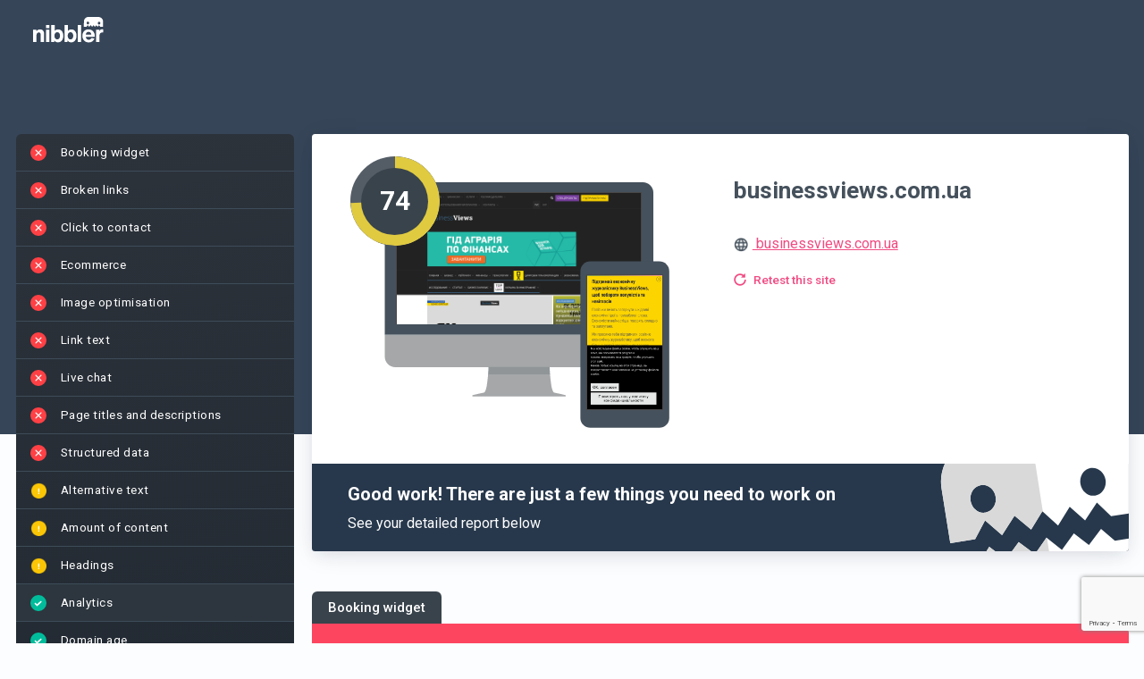

--- FILE ---
content_type: text/html; charset=UTF-8
request_url: https://nibbler.co/reports/businessviews.com.ua
body_size: 96881
content:

<!DOCTYPE html>
<html lang="en-GB">
    <head>
		<meta http-equiv="Content-Type" content="text/html; charset=utf-8" />
		<!-- Insites || Build: 21034750291 || Rev:  bf281a7326247def02604e6915120f36aad35b4e || Build date:  15 Jan 2026 14:35:27 || Instance: i-056a8fac852b33706 -->

        
        <title>
                            Nibbler - Test any website                    </title>

        
        <meta name="description" content="Nibbler 2024 analysed the online presence of businessviews.com.ua and gave an overall score of 74. View the results in detail in this report.">

        <link rel="preconnect" href="https://fonts.googleapis.com">
<link rel="preconnect" href="https://fonts.gstatic.com" crossorigin>
<link href="https://fonts.googleapis.com/css2?family=Roboto:ital,wght@0,100;0,300;0,400;0,500;0,700;0,900;1,100;1,300;1,400;1,500;1,700;1,900&display=swap" rel="stylesheet">


        <script src='/general-minified.js?bc=0f784205c0ae8eb113077f8834977c37'></script>
<script src='/node_modules/tinymce/tinymce.min.js?bc=00651c8c9dc8facfdcfaf7cda152e54d'></script>
<script src='/js/angular-ui-tinymce.js?bc=8d800b9ce1b076a89598cdf9abf1988c'></script>
<link rel='stylesheet' href='/node_modules/angular-color-picker/angular-color-picker.css?bc=56c86c28528257f9e276ce24866a802c'>

<script src="/node_modules/angular-i18n/angular-locale_en-gb.js"></script>

    <link rel="preconnect" href="https://fonts.gstatic.com">
            <link href="https://fonts.googleapis.com/css2?family=Mulish:ital,wght@0,400;0,600;0,700;1,400;1,600;1,700&display=swap" rel="stylesheet">
        <link href='https://fonts.googleapis.com/css?family=Arvo' rel='stylesheet' type='text/css'>
        <script type="text/javascript" src="/js/nibbler.js?bc=bf281a7326247def02604e6915120f36aad35b4e"></script>


<script src="/scripts/languages/en_GB.js?bc=a077c48e1ba151166623edea6e534269"></script>

<script>
    window.pusherKey = "9c7ccd4963403961b354";
    window.buildRevision = 'bf281a7326247def02604e6915120f36aad35b4e';
    window.supportEmail = 'support@insites.com';
    window.insitesSupportEmail = 'support@insites.com';
    window.productName = "Nibbler";
window._encodedApiEndpoints = {"reportExportUrl":"L2VuX0dCL3JlcG9ydC1leHBvcnQ=","testForwardUrl":"L2VuX0dCL3Rlc3Rmb3J3YXJk","addCompetitorUrl":"L2VuX0dCL2NvbXBhcmlzb24ve3tpZH19L2FkZA==","removeCompetitorUrl":"L2VuX0dCL2NvbXBhcmlzb24ve3tpZH19L3JlbW92ZQ==","reportUrl":"L2VuX0dCL3ZpZXctcmVwb3J0L3t7aWR9fQ==","reportDataApi":"L2VuX0dCL3N1bW1hcnkve3tpZH19","reportApi":"L2VuX0dCL2FwaS92MS9yZXBvcnQve3tpZH19","stagingAnalysisApi":"L2VuX0dCL2FwaS92MS9zdGFnaW5nLWFuYWx5c2lzL3t7cmVwb3J0SWR9fQ==","reportTalkingPointsApi":"L2VuX0dCL2FwaS92MS9yZXBvcnQtdGFsa2luZy1wb2ludHMve3tyZXBvcnRJZH19","reportSalesEmailApi":"L2VuX0dCL2FwaS92MS9yZXBvcnQtc2FsZXMtZW1haWwve3tyZXBvcnRJZH19","aiConfigApi":"L2VuX0dCL2FwaS92MS9haS1jb25maWcve3tyZXBvcnRJZH19L3t7YWlUeXBlS2V5fX0=","reportAIUrl":"L2VuX0dCL2FpL3t7cmVwb3J0SWR9fQ==","findReportForUrlApi":"L2VuX0dCL2FwaS92MS9maW5kLXJlcG9ydC1mb3ItdXJs","ignorePathApi":"L2VuX0dCL2FwaS92MS9pZ25vcmUtcGF0aC97e3JlcG9ydElkfX0=","ignorePathForCheckApi":"L2VuX0dCL2FwaS92MS9pZ25vcmUtcGF0aC1mb3ItY2hlY2sve3tyZXBvcnRJZH19","progressUrl":"L2VuX0dCL3Byb2dyZXNzL3t7aWR9fQ==","searchUrl":"L2VuX0dCL3NlYXJjaC9zZWFyY2hfYWxsLzE=","businessSearchUrl":"L2VuX0dCL2FwaS92MS9idXNpbmVzcy1zZWFyY2g=","businessDetailsUrl":"L2VuX0dCL2FwaS92MS9idXNpbmVzcy1kZXRhaWxzL3t7aWR9fQ==","businessDetailsForReportUrl":"L2VuX0dCL2FwaS92MS9idXNpbmVzcy1kZXRhaWxzLWZvci1yZXBvcnQve3tpZH19","recentSearchesApi":"L2VuX0dCL2FwaS92MS9yZWNlbnQtc2VhcmNoZXM=","businessDetailsForPlaceId":"L2VuX0dCL2FwaS92MS9idXNpbmVzcy1kZXRhaWxzLWZvci1nb29nbGUtcGxhY2UtaWQve3tpZH19","businessDetailsPlaceFinder":"L2VuX0dCL2FwaS92MS9idXNpbmVzcy1kZXRhaWxzLXBsYWNlLWZpbmRlcg==","getCompetitorReportIds":"L2VuX0dCL3JlcG9ydHMvaWQve3tpZH19L2V4aXN0aW5nLWNvbXBldGl0b3ItaWRz","advancedSearchUrl":"L2VuX0dCL2FwaS92MS9yZXBvcnRz","reportTabsUrl":"L2VuX0dCL2FwaS92MS9yZXBvcnQtdGFicw==","reportTabsOrderUrl":"L2VuX0dCL2FwaS92MS9yZXBvcnQtdGFicy1vcmRlcg==","reportTabPostUrl":"L2VuX0dCL2FwaS92MS9yZXBvcnQtdGFi","reportTabUrl":"L2VuX0dCL2FwaS92MS9yZXBvcnQtdGFiL3t7aWR9fQ==","getCompetitorsUrl":"L2VuX0dCL2NvbXBldGl0b3JzL3t7aWR9fQ==","editUsersUrl":"L2VuX0dCL2FkbWluL2VkaXR1c2VyL3VzZXJuYW1lL3t7dXNlcm5hbWV9fQ==","deleteUsersUrl":"L2VuX0dCL2FkbWluL2RlbGV0ZXVzZXIvdXNlcm5hbWUve3t1c2VybmFtZX19","retestUrl":"L2VuX0dCL3JlcG9ydC9yZXRlc3Qve3tpZH19P2Zvcm1hdD1qc29u","reportUpdateUserFields":"L2VuX0dCL3VwZGF0ZS97e2lkfX0=","retestRedirectUrl":"L2VuX0dCL3JlcG9ydC9yZXRlc3Qve3tpZH19","getUsersUrl":"L2VuX0dCL2FkbWluL3VzZXJz","fetchUsersApiUrl":"L2VuX0dCL2FwaS92MS91c2Vycw==","fetchAccountUsers":"L2VuX0dCL2FwaS92MS9hY2NvdW50LXVzZXJz","deleteProductUrl":"L2VuX0dCL2FkbWluL3Byb2R1Y3RzL2RlbGV0ZS97e2lkfX0=","addProductUrl":"L2VuX0dCL2FkbWluL3Byb2R1Y3RzL25ldw==","editProductUrl":"L2VuX0dCL2FkbWluL3Byb2R1Y3RzL2VkaXQve3tpZH19","saveProposalUrl":"L2VuX0dCL3Byb3Bvc2Fscy9wcm9wb3NhbC9zYXZl","addProductToProposalUrl":"L2VuX0dCL2FwaS92MS9wcm9wb3NhbHMvcHJvZHVjdC9hZGQ=","fetchNewStatsDataUrl":"L2VuX0dCL2FkbWluL25ld3N0YXRzZGF0YQ==","customEmailSaveUrl":"L2VuX0dCL3VzZXIvY3VzdG9tZW1haWxzYXZl","customAccountEmailSaveUrl":"L2VuX0dCL2FkbWluL2N1c3RvbS1lbWFpbC1zYXZl","notificationEmailUrl":"L2VuX0dCL2FkbWluL25vdGlmaWNhdGlvbi10ZW1wbGF0ZQ==","logDetailSectionViewUrl":"L2VuX0dCL2xvZy9kZXRhaWwve3tpZH19","userApiUrl":"L2VuX0dCL2FwaS92MS91c2VyL3t7dXNlcmlkfX0=","multiUsersApiUrl":"L2VuX0dCL2FwaS92MS9tdWx0aS11c2Vycw==","subscriptionUrl":"L2VuX0dCL2FkbWluL2FjY291bnQtYmlsbGluZw==","invoiceDownloadUrl":"Lw==","accountSettingsApi":"L2VuX0dCL2FwaS92MS9hY2NvdW50L3NldHRpbmdz","getAccountSettingsVersions":"L2VuX0dCL2FkbWluL2dldC1zZXR0aW5ncy12ZXJzaW9ucw==","restoreAccountSettingsVersion":"L2VuX0dCL2FkbWluL3Jlc3RvcmUtc2V0dGluZ3MtdmVyc2lvbg==","accountTestsApi":"L2VuX0dCL2FwaS92MS9hY2NvdW50L3Rlc3Rz","testsReportingApi":"L2VuX0dCL2FwaS92MS90ZXN0cy1yZXBvcnRpbmc=","accountImagesApi":"L2VuX0dCL2FwaS92MS9hY2NvdW50L2ltYWdlcw==","switchAccountUrl":"L2VuX0dCL3N3aXRjaC1hY2NvdW50L3t7YWNjb3VudH19L0wyVnVYMGRDTDNKbGNHOXlkSE12WW5WemFXNWxjM04yYVdWM2N5NWpiMjB1ZFdFJTNE","portfolioItemApi":"L2VuX0dCL2FwaS92MS9wb3J0Zm9saW8taXRlbS97e2l0ZW1JZH19","newPortfolioItemApi":"L2VuX0dCL2FwaS92MS9wb3J0Zm9saW8taXRlbQ==","portfolioItemReportApi":"L2VuX0dCL2FwaS92MS9wb3J0Zm9saW8taXRlbS1yZXBvcnQ=","portfolioHighlightsApi":"L2VuX0dCL2FwaS92MS9wb3J0Zm9saW8taGlnaGxpZ2h0cw==","suggestCompetitors":"L2VuX0dCL2FwaS92MS9jb21wZXRpdG9yLXN1Z2dlc3Rpb25zL3t7a2V5d29yZH19","policyApiUrl":"L2VuX0dCL2FwaS92MS9wb2xpY3kve3sgcG9saWN5X2lkIH19","newPolicyApiUrl":"L2VuX0dCL2FwaS92MS9wb2xpY3k=","customContentAreaUrl":"L2VuX0dCL2FwaS92MS9jb250ZW50LWFyZWEve3tjb250ZW50aWR9fQ==","newCustomContentAreaUrl":"L2VuX0dCL2FwaS92MS9jb250ZW50LWFyZWE=","customContentAreaInputContentUrl":"L2VuX0dCL2FwaS92MS9jb250ZW50LWFyZWEtY29udGVudHM=","customContentAreasUrl":"L2VuX0dCL2FwaS92MS9jb250ZW50LWFyZWFz","testMapApiUrl":"L2VuX0dCL2FwaS92MS90ZXN0bWFw","connectStagingReportUrl":"L2VuX0dCL2FwaS92MS9jb25uZWN0LXN0YWdpbmctcmVwb3J0","reportLogApi":"L2VuX0dCL2FwaS92MS9yZXBvcnQtbG9nL3t7cmVwb3J0aWR9fS97e3ZlcnNpb259fQ==","entitlementsEntryApi":"L2VuX0dCL2FwaS92MS9lbnRpdGxlbWVudHMtZW50cnkve3tpZH19","autoRefreshFieldsApi":"L2VuX0dCL2F1dG8tcmVmcmVzaC1maWVsZHMve3tpZH19","autoRefreshContentBlocksApi":"L2VuX0dCL2F1dG8tcmVmcmVzaC1jb250ZW50LWJsb2Nrcy97e2lkfX0ve3tyZXBvcnRWaWV3fX0=","featuresEntryApi":"L2VuX0dCL2FwaS92MS9mZWF0dXJlcy1lbnRyeS9hZG1pbi97e2lkfX0=","entitlementsApi":"L2VuX0dCL2FwaS92MS9lbnRpdGxlbWVudHM=","entitlementsSyncApi":"L2VuX0dCL2FwaS92MS9lbnRpdGxlbWVudHMtc3luYw==","entitlementsClearCacheApi":"L2VuX0dCL2FwaS92MS9lbnRpdGxlbWVudHMtY2xlYXItY2FjaGU=","featuresApi":"L2VuX0dCL2FwaS92MS9mZWF0dXJlcy9hZG1pbg==","blockLeadApiUrl":"L2VuX0dCL2FwaS92MS9hY2NvdW50L2Jsb2NrLWxlYWQ=","featureApiUrl":"L2VuX0dCL2FwaS92MS9mZWF0dXJlcw==","featureAccountApiUrl":"L2VuX0dCL2FwaS92MS9mZWF0dXJlcy9hY2NvdW50","featureDismissApi":"L2VuX0dCL2FwaS92MS9mZWF0dXJlcy9hY2NvdW50L2Rpc21pc3M=","inboundWidgetApi":"L2VuX0dCL2FwaS92MS9pbmJvdW5kLXdpZGdldHM=","costsApiUrl":"L2VuX0dCL2FwaS92MS9jb3N0cw==","accountUsageApiUrl":"L2VuX0dCL2FwaS92MS9hY2NvdW50L3VzYWdl","ownBusinessCompetitorsApi":"L2VuX0dCL2FwaS92MS9vd24tYnVzaW5lc3MtY29tcGV0aXRvcnMve3tpZH19","policiesApi":"L2VuX0dCL2FwaS92MS9wb2xpY2llcw==","fieldDefinitionsUrl":"L2VuX0dCL2FwaS92MS9maWVsZC1kZWZpbml0aW9ucw==","leadGenPasswordUrl":"L2VuX0dCL2FwaS92MS9sZWFkLWdlbi1wYXNzd29yZA==","bugReport":"L2VuX0dCL2FwaS92MS9idWctcmVwb3J0","analyticsEventLogUrl":"L2VuX0dCL2FwaS92MS9ldmVudC1sb2c=","hubSpotImportUsers":"L2VuX0dCL2FwaS92MS91c2Vycy9odWJzcG90LWltcG9ydA==","userDismissAIJoyride":"L2VuX0dCL2FwaS92MS91c2VyLWRpc21pc3MtYWktam95cmlkZQ==","userSuppressionList":"L2VuX0dCL2FwaS92MS91c2VyLXN1cHByZXNzaW9uLWxpc3Q=","removeSuppressedEmailAddress":"L2VuX0dCL2FwaS92MS9yZW1vdmUtc3VwcHJlc3NlZC1lbWFpbC1hZGRyZXNz","userPersistGridKeyword":"L2VuX0dCL2FwaS92MS91c2VyLXBlcnNpc3QtZ3JpZC1rZXl3b3Jk","userDismissBanner":"L2VuX0dCL2FwaS92MS91c2VyLWRpc21pc3MtYmFubmVy","userDismissMobileAppPrompt":"L2VuX0dCL2FwaS92MS91c2VyLWRpc21pc3MtbW9iaWxlLWFwcC1wcm9tcHQ=","signupDomainApi":"L2VuX0dCL2FwaS92MS9hY2NvdW50L3NpZ251cC1kb21haW4=","disconnectHubSpot":"L2VuX0dCL2FwaS92MS9hY2NvdW50L2Rpc2Nvbm5lY3QtaHVic3BvdA==","disconnectZoho":"L2VuX0dCL2FwaS92MS96b2hvL2Rpc2Nvbm5lY3Q=","submitSignUpDetails":"L2VuX0dCL2FwaS92MS9zdWJtaXQtc2lnbnVwLWRldGFpbHM=","resendVerificationCode":"L2VuX0dCL2FwaS92MS9yZXNlbmQtdmVyaWZpY2F0aW9uLWNvZGU=","calculateCheckoutVat":"L2VuX0dCL2FwaS92MS9jYWxjdWxhdGUtY2hlY2tvdXQtdmF0","submitSignUpVerification":"L2VuX0dCL2FwaS92MS9zdWJtaXQtc2lnbnVwLXZlcmlmaWNhdGlvbg==","submitCheckout":"L2VuX0dCL2FwaS92MS9zdWJtaXQtY2hlY2tvdXQ=","updateStripePayment":"L2VuX0dCL2FwaS92MS91cGRhdGUtc3RyaXBlLXBheW1lbnQ=","retrieveStripePaymentDetails":"L2VuX0dCL2FwaS92MS9yZXRyaWV2ZS1zdHJpcGUtcGF5bWVudC1kZXRhaWxzL3t7YWNjb3VudGlkfX0=","updateStripeSubscription":"L2VuX0dCL2FwaS92MS91cGRhdGUtc3RyaXBlLXN1YnNjcmlwdGlvbg==","createStripeSubscription":"L2VuX0dCL2FwaS92MS9jcmVhdGUtc3RyaXBlLXN1YnNjcmlwdGlvbg==","setupPaymentIntent":"L2VuX0dCL2FwaS92MS9zZXR1cC1wYXltZW50LWludGVudC97e2FjY291bnRpZH19","submitOnboardingStep":"L2VuX0dCL2FwaS92MS9zdWJtaXQtb25ib2FyZGluZy1zdGVw","resendWelcomeEmail":"L2VuX0dCL2FwaS92MS9yZXNlbmQtd2VsY29tZS1lbWFpbC97e3VzZXJ9fQ==","reportScheduler":"L2VuX0dCL2FwaS92MS9yZXBvcnQtc2NoZWR1bGVyL3t7cmVwb3J0aWR9fS97e3NjaGVkdWxlaWR9fQ==","reportScheduleNotification":"L2VuX0dCL2FwaS92MS9yZXBvcnQtc2NoZWR1bGUtbm90aWZpY2F0aW9uLWFwaS97e3JlcG9ydGlkfX0ve3tzY2hlZHVsZWlkfX0=","getAllReportSchedules":"L2VuX0dCL2FwaS92MS9hbGwtcmVwb3J0LXNjaGVkdWxlcw==","addAccountUrl":"L2VuX0dCL2FwaS92MS9hY2NvdW50L2FkZA==","addWordUrl":"L2VuX0dCL2FwaS92MS93b3JkL2FkZA==","stripeCustomerSearchUrl":"L2VuX0dCL2FwaS92MS9zdHJpcGUtY3VzdG9tZXItc2VhcmNo","stripeCustomerUrl":"L2VuX0dCL2FwaS92MS9zdHJpcGUtY3VzdG9tZXIve3tpZH19","addGrammarRuleUrl":"L2VuX0dCL2FwaS92MS9ncmFtbWFyL2FkZA==","addGrammarIssueUrl":"L2VuX0dCL2FwaS92MS9ncmFtbWFyL2FkZC1ydWxl","removeGrammarRuleUrl":"L2VuX0dCL2FwaS92MS9ncmFtbWFyL3JlbW92ZQ==","removeGrammarIssueUrl":"L2VuX0dCL2FwaS92MS9ncmFtbWFyL3JlbW92ZS1ydWxl","deleteWordUrl":"L2VuX0dCL2FwaS92MS93b3JkL2RlbGV0ZQ==","importWordsUrl":"L2VuX0dCL2FwaS92MS93b3JkL2ltcG9ydA==","spellingDictionaryUrl":"L2VuX0dCL2FwaS92MS9kaWN0aW9uYXJ5L2dldC97e2xldmVsfX0ve3tyZXBvcnRJZH19L3t7dGVybX19","grammarDictionaryUrl":"L2VuX0dCL2FwaS92MS9kaWN0aW9uYXJ5L2dyYW1tYXIvZ2V0L3t7bGV2ZWx9fS97e3JlcG9ydElkfX0=","addPageErrorUrl":"L2VuX0dCL2FwaS92MS9wYWdlLWVycm9yL2FkZA==","deletePageErrorUrl":"L2VuX0dCL2FwaS92MS9wYWdlLWVycm9yL2RlbGV0ZQ==","pageErrorDictionaryUrl":"L2VuX0dCL2FwaS92MS9wYWdlLWVycm9yLWRpY3Rpb25hcnkvZ2V0L3t7bGV2ZWx9fS97e3JlcG9ydElkfX0=","inappropriateContentGetUrl":"L2VuX0dCL2FwaS92MS9pbmFwcHJvcHJpYXRlLWNvbnRlbnQtbGlzdC97e2xldmVsfX0ve3tpc0lnbm9yZWR9fS97e3JlcG9ydElkfX0ve3tzZWFyY2hUZXJtfX0=","inappropriateContentUrl":"L2VuX0dCL2FwaS92MS9pbmFwcHJvcHJpYXRlLWNvbnRlbnQ=","brokenLinksDictionaryUrl":"L2VuX0dCL2FwaS92MS9icm9rZW4tbGlua3M=","ignoredAltTextIssuesApi":"L2VuX0dCL2FwaS92MS9pZ25vcmVkLWFsdC10ZXh0LWlzc3Vlcw==","accountBillingUrl":"L2VuX0dCL2FkbWluL2FjY291bnQtYmlsbGluZw==","batchPriceApi":"L2VuX0dCL2JhdGNoL2dldC1wcmljZQ==","listsUrl":"L2VuX0dCL2xpc3Rz","ignoreInappropriateContentUrl":"L2VuX0dCL2FwaS92MS9pZ25vcmUtaW5hcHByb3ByaWF0ZS1jb250ZW50","getIgnoredImagesUrl":"L2VuX0dCL2FwaS92MS9pbWFnZS1vcHRpbWlzYXRpb24tYXBpL3t7cmVwb3J0SWR9fQ==","reportPdfUrl":"L2VuX0dCL3BkZi97e3JlcG9ydElkfX0=","editTargetKeywordsUrl":"L2VuX0dCL3RhcmdldC1rZXl3b3Jkcy97e3JlcG9ydElkfX0=","reportEmailTemplate":"L2VuX0dCL2FwaS92MS9yZXBvcnQve3tyZXBvcnRfaWR9fS9lbWFpbC10ZW1wbGF0ZQ==","ignoreImageUrl":"L2VuX0dCL2FwaS92MS9pbWFnZS1vcHRpbWlzYXRpb24tYXBp","presentationalImageGetApi":"L2VuX0dCL2FwaS92MS9wcmVzZW50YXRpb25hbC1pbWFnZS1hcGkve3tyZXBvcnRJZH19","aiSpecialismApi":"L2VuX0dCL2FwaS92MS9haS1zcGVjaWFsaXNtL3t7cmVwb3J0SWR9fQ==","presentationalImageApi":"L2VuX0dCL2FwaS92MS9wcmVzZW50YXRpb25hbC1pbWFnZS1hcGk=","deleteIgnoredImageUrl":"L2VuX0dCL2FwaS92MS9pbWFnZS1vcHRpbWlzYXRpb24tZGVsZXRlLWFwaQ==","copyAccountSettingsUrl":"L2VuX0dCL2FwaS92MS9hY2NvdW50L2NvcHktc2V0dGluZ3M=","leadGenerationApi":"L2VuX0dCL2FwaS92MS9sZWFkLWdlbmVyYXRpb24=","leadGenerationToolStatsApi":"L2VuX0dCL2FwaS92MS9sZWFkLWdlbmVyYXRpb24tdG9vbC1zdGF0cy97e2NvZGV9fS97e3llYXJ9fS97e21vbnRofX0=","shareBrandApi":"L2VuX0dCL2FwaS92MS9zaGFyZS1icmFuZC97e2lkfX0=","leadGenerationDeleteApi":"L2VuX0dCL2FwaS92MS9sZWFkLWdlbmVyYXRpb24tZGVsZXRlL3t7aWR9fQ==","addCustomReportFieldApi":"L2VuX0dCL2FwaS92MS9hZGQtY3VzdG9tLXJlcG9ydC1maWVsZA==","leadGenerationToolStats":"L2VuX0dCL2xlYWQtZ2VuZXJhdGlvbi9zdGF0cy97e2NvZGV9fQ==","checklistTemplateApi":"L2VuX0dCL2FwaS92MS9jaGVja2xpc3QtdGVtcGxhdGUve3tpZH19","checklistTemplatePostApi":"L2VuX0dCL2FwaS92MS9jaGVja2xpc3QtdGVtcGxhdGU=","checklistPutApi":"L2VuX0dCL2FwaS92MS9jaGVja2xpc3Q=","salesChecklistApi":"L2VuX0dCL2FwaS92MS9zYWxlcy1jaGVja2xpc3Qve3tpZH19","checklistApi":"L2VuX0dCL2FwaS92MS9jaGVja2xpc3Qve3tpZH19","qualityStandardApi":"L2VuX0dCL2FwaS92MS9xdWFsaXR5LXN0YW5kYXJkL3t7aWR9fQ==","reportDesignerApi":"L2VuX0dCL2FwaS92MS9yZXBvcnQtZGVzaWduZXItYXBp","filteredOverviewLayoutApi":"L2VuX0dCL2FwaS92MS9maWx0ZXJlZC1vdmVydmlldy1sYXlvdXQ=","qualityApi":"L2VuX0dCL2FwaS92MS9xdWFsaXR5L3t7cmVwb3J0SGFzaH19","historyApi":"L2VuX0dCL2FwaS92MS9oaXN0b3J5L3t7cmVwb3J0SGFzaH19","historyScoreTrendApi":"L2VuX0dCL2FwaS92MS9oaXN0b3J5L3Njb3JlLXRyZW5kL3t7cmVwb3J0SGFzaH19","salesforceUserApi":"L2VuX0dCL2FwaS91c2VyL3t7YWN0aW9ufX0=","shareNotificationsUnsubscribe":"L2VuX0dCL2FwaS92MS9oaXN0b3J5L3NoYXJlLW5vdGlmaWNhdGlvbnMtdW5zdWJzY3JpYmUve3tzaGFyZUtleX19","shareByEmailNotificationsUnsubscribe":"L2VuX0dCL2FwaS92MS9oaXN0b3J5L3NoYXJlLWJ5LWVtYWlsLW5vdGlmaWNhdGlvbnMtdW5zdWJzY3JpYmUve3toYXNofX0=","qualityPostApi":"L2VuX0dCL2FwaS92MS9xdWFsaXR5L3t7cmVwb3J0SGFzaH19L3t7cXVhbGl0eVN0YW5kYXJkSWR9fQ==","qualityStandardPostApi":"L2VuX0dCL2FwaS92MS9xdWFsaXR5LXN0YW5kYXJk","removeReportUrl":"L2VuX0dCL3JlcG9ydGRlbGV0ZS97e3JlcG9ydElkfX0=","reportVersionSummary":"L2VuX0dCL2FwaS92MS9yZXBvcnQtdmVyc2lvbi1zdW1tYXJ5L3t7cmVwb3J0SWR9fS97e3ZlcnNpb25JZH19","saveReportImprovementVersions":"L2VuX0dCL2FwaS92MS9zYXZlLXJlcG9ydC1pbXByb3ZlbWVudC12ZXJzaW9ucy97e3JlcG9ydElkfX0=","crankwheelShareApi":"L2VuX0dCL2FwaS92MS9jcmFua3doZWVsLXNoYXJlLWFwaS97e3JlcG9ydElkfX0=","overviewSection":"L2VuX0dCL3JlcG9ydC9vdmVydmlldy1zZWN0aW9uL3t7cmVwb3J0SWR9fQ==","saveReportChangesOnly":"L2VuX0dCL2FwaS92MS9zYXZlLXJlcG9ydC1jaGFuZ2VzLW9ubHkve3tyZXBvcnRJZH19","inboundWidgetPreview":"L2VuX0dCL2FkbWluL2FjdGl2aXR5L2luYm91bmQtd2lkZ2V0LXByZXZpZXcve3t3aWRnZXRJZH19","zapierTriggerUpdate":"L2VuX0dCL2FkbWluL3phcGllci10cmlnZ2VyLXVwZGF0ZQ==","resendWebhookApi":"L2VuX0dCL2FwaS92MS9yZXNlbmQtd2ViaG9vaw==","dudaTemplatesApi":"L2VuX0dCL2FwaS92MS9kdWRhL3RlbXBsYXRlcw==","dudaDataFieldsApi":"L2VuX0dCL2FwaS92MS9kdWRhL2RhdGEtZmllbGRzL3t7YmFzZVNpdGVOYW1lfX0ve3t0ZW1wbGF0ZUlkfX0ve3tyZXBvcnRJZH19","dudaCreateSiteApi":"L2VuX0dCL2FwaS92MS9kdWRhL2NyZWF0ZS1zaXRl","dudaCreateSimpleEditorSiteApi":"L2VuX0dCL2FwaS92MS9kdWRhL2NyZWF0ZS1zaW1wbGUtZWRpdG9yLXNpdGU=","dudaTemplatesAdminApi":"L2VuX0dCL2FwaS92MS9kdWRhL3RlbXBsYXRlcy9hZG1pbg==","dudaConnectFieldsApi":"L2VuX0dCL2FwaS92MS9kdWRhL2ZpZWxkcy97e2Jhc2VTaXRlTmFtZX19L3t7dGVtcGxhdGVJZH19","manualCheckpointApi":"L2VuX0dCL2FwaS92MS9tYW51YWwtY2hlY2twb2ludA==","reportManualCheckpointApi":"L2VuX0dCL2FwaS92MS9yZXBvcnQtbWFudWFsLWNoZWNrcG9pbnQ=","trackUserEventApi":"L2VuX0dCL2FwaS92MS90cmFjay11c2VyLWV2ZW50","customAccountAssets":"L2VuX0dCL2FkbWluL2N1c3RvbS1hY2NvdW50LWFzc2V0cw==","customPdfs":"L2VuX0dCL2FkbWluL2N1c3RvbS1wZGZz","emailVerificationApi":"L2VuX0dCL2FwaS92MS9lbWFpbC12ZXJpZmljYXRpb24ve3tlbWFpbH19","batchListApi":"L2VuX0dCL2FwaS92MS9iYXRjaC9saXN0","batchListAllApi":"L2VuX0dCL2FwaS92MS9iYXRjaC9saXN0LWFsbA==","billingApi":"L2VuX0dCL2FwaS92MS9iaWxsaW5nL3N1YnNjcmlwdGlvbg==","localPresenceIntegrationsApi":"L2VuX0dCL2FwaS92MS9hZG1pbi9sb2NhbC1wcmVzZW5jZS1pbnRlZ3JhdGlvbnM=","creditHistoryApi":"L2VuX0dCL2FwaS92MS9iaWxsaW5nL2NyZWRpdC1oaXN0b3J5","entitlementConsumption":"L2VuX0dCL2FwaS92MS9iaWxsaW5nL2NyZWRpdC1oaXN0b3J5L3t7ZW50aXRsZW1lbnRJZH19","userTagApi":"L2VuX0dCL2FwaS92MS91c2VyLXRhZw==","blockUserAccessApi":"L2VuX0dCL2FwaS92MS9ibG9jay11c2VyLWFjY2Vzcw==","unblockUserAccessApi":"L2VuX0dCL2FwaS92MS91bmJsb2NrLXVzZXItYWNjZXNz","usageReportExportApi":"L2VuX0dCL2FwaS92MS91c2FnZS1yZXBvcnQtZXhwb3J0","creditsApi":"L2VuX0dCL2FwaS92MS9iaWxsaW5nL2NyZWRpdHM=","autoTopUpApi":"L2VuX0dCL2FwaS92MS9iaWxsaW5nL2F1dG8tdG9wLXVwL3t7aWR9fQ==","subscriptionPlansApi":"L2VuX0dCL2FwaS92MS9iaWxsaW5nL3N1YnNjcmlwdGlvbi1wbGFucw==","creditPurchaseApi":"L2VuX0dCL2FwaS92MS9iaWxsaW5nL2NyZWRpdC1wdXJjaGFzZS97e2lkfX0=","subscriptionPreviewApi":"L2VuX0dCL2FwaS92MS9iaWxsaW5nL25leHQtaW52b2ljZS1wcmV2aWV3","cancelBatchApi":"L2VuX0dCL2FwaS92MS9iYXRjaC9jYW5jZWwve3tiYXRjaElkfX0=","checkoutBatchRedirect":"L2VuX0dCL2JhdGNoL3JlZGlyZWN0LXRvLXBheW1lbnQvYmF0Y2hJZC97e2JhdGNoSWR9fS9wcm9tb0NvZGUve3twcm9tb0NvZGV9fQ==","deleteBatchApi":"L2VuX0dCL2FwaS92MS9iYXRjaC9kZWxldGUve3tiYXRjaElkfX0=","reportDictionaryUrl":"L2VuX0dCL2VkaXQve3tpZH19L2RpY3Rpb25hcnk=","reportGrammarDictionaryUrl":"L2VuX0dCL2VkaXQve3tpZH19L2dyYW1tYXItZGljdGlvbmFyeQ==","reportIgnoredPageErrorsUrl":"L2VuX0dCL2VkaXQve3tpZH19L2lnbm9yZWQtcGFnZS1lcnJvcnM=","reportIgnoredPagesUrl":"L2VuX0dCL2VkaXQve3tpZH19L2lnbm9yZWQtcGFnZXM=","reportInappropriateContentSettingsUrl":"L2VuX0dCL2VkaXQve3tpZH19L2lnbm9yZWQtaW5hcHByb3ByaWF0ZS1jb250ZW50","reportBrokenLinksSettingsUrl":"L2VuX0dCL2VkaXQve3tpZH19L2lnbm9yZWQtYnJva2VuLWxpbmtz","presentationalImagesSettingsUrl":"L2VuX0dCL2VkaXQve3tpZH19L3ByZXNlbnRhdGlvbmFsLWltYWdlcw==","aiSpecialismsSettingsUrl":"L2VuX0dCL2VkaXQve3tpZH19L2FpLXNwZWNpYWxpc21z","ignoredAltTextImagesSettingsUrl":"L2VuX0dCL2VkaXQve3tpZH19L2lnbm9yZWQtYWx0LXRleHQtaW1hZ2Vz","reportImageOptimisationSettingsUrl":"L2VuX0dCL2VkaXQve3tpZH19L2lnbm9yZWQtaW1hZ2Vz","reportPagesSettingUrl":"L2VuX0dCL2VkaXQtdXJsL3t7aWR9fQ==","reportFilterExport":"L2VuX0dCL3JlcG9ydC1leHBvcnQvZXhwb3J0LWxpc3Q=","teamPerformanceStats":"L2VuX0dCL2FwaS92MS9hZG1pbi90ZWFtLXBlcmZvcm1hbmNlLXN0YXRz","onboardingReportStats":"L2VuX0dCL2FwaS92MS9hZG1pbi9vbmJvYXJkaW5nLXJlcG9ydC1zdGF0cw==","listApi":"L2VuX0dCL2FwaS92MS9saXN0cy97e2xpc3R9fQ==","teamApi":"L2VuX0dCL2FwaS92MS90ZWFtL3t7aWR9fQ==","teamPostApi":"L2VuX0dCL2FwaS92MS90ZWFt","technologyList":"L2VuX0dCL2FwaS92MS90ZWNobm9sb2dpZXM=","scheduledReportsLink":"L2VuX0dCL3NjaGVkdWxlZC1yZXBvcnRz","reportDetailLink":"L2VuX0dCL2RldGFpbC97e2lkfX0=","handleDefaultThresholds":"L2VuX0dCL2FwaS92MS9hY2NvdW50L2RlZmF1bHQtdGhyZXNob2xkcw==","userTeamActivityColumns":"L2VuX0dCL2FwaS92MS91c2VyLXRlYW0tYWN0aXZpdHk=","introductionSteps":"L2VuX0dCL2FwaS92MS9pbnRyb2R1Y3Rpb24tc3RlcHM=","saveIntroductionStep":"L2VuX0dCL2FwaS92MS9pbnRyb2R1Y3Rpb24tc3RlcHMve3tzdGVwSWR9fQ==","resetIntroductionSteps":"L2VuX0dCL2FwaS92MS9pbnRyb2R1Y3Rpb24tc3RlcHMvcmVzZXQve3t1c2VybmFtZX19L3t7cmVpbnN0YXRlU3RlcHN9fQ==","consumptionApi":"L2VuX0dCL2FwaS92MS9jb25zdW1wdGlvbg==","introductionStepsEventHandler":"L2VuX0dCL2FwaS92MS9pbnRyb2R1Y3Rpb24tc3RlcHMvZXZlbnQ=","downloadStripeInvoiceUrl":"L2VuX0dCL2FkbWluL2Rvd25sb2FkLXN0cmlwZS1pbnZvaWNlL2ludm9pY2VJZC97e2lkfX0=","adminSettingsUrl":"L2VuX0dCL2FkbWluL3NldHRpbmdz","checkpointSummaryDefinitionsApi":"L2VuX0dCL2FwaS92MS9jaGVja3BvaW50LXN1bW1hcnktZGVmaW5pdGlvbnM=","auditDesignerUrl":"L2VuX0dCL2FkbWluL2F1ZGl0LWRlc2lnbmVy","healthScoreApi":"L2VuX0dCL2FwaS92MS9oZWFsdGgtc2NvcmU=","generateDeleteToken":"L2VuX0dCL2FwaS92MS9nZW5lcmF0ZS1kZWxldGUtdG9rZW4=","deleteAccount":"L2VuX0dCL2FwaS92MS9kZWxldGUtYWNjb3VudA==","homeUrl":"L2VuX0dCLw==","retryFailedPaymentsApi":"L2VuX0dCL2FwaS92MS9iaWxsaW5nL2ludm9pY2VzL2ZhaWxlZA==","growthTrialApi":"L2VuX0dCL2FwaS92MS9ncm93dGgtdHJpYWw=","growthTrialListApi":"L2VuX0dCL2FwaS92MS9ncm93dGgtdHJpYWxz","growthTrialCodeApi":"L2VuX0dCL2FwaS92MS9ncm93dGgtdHJpYWwvZ2VuZXJhdGUtY29kZQ==","offerApi":"L2VuX0dCL2FwaS92MS9vZmZlcg==","teamActivityFilterPresetApi":"L2VuX0dCL2FwaS92MS90ZWFtLWFjdGl2aXR5LWZpbHRlci1wcmVzZXRzL3t7dXVpZH19","teamActivityFilterPresetsApi":"L2VuX0dCL2FwaS92MS90ZWFtLWFjdGl2aXR5LWZpbHRlci1wcmVzZXRz","switchAccountForRouteUrl":"L2VuX0dCL3N3aXRjaC1hY2NvdW50L3t7YWNjb3VudElkfX0ve3tyb3V0ZX19","oauthClientsApi":"L2VuX0dCL2FkbWluL29hdXRoLWNsaWVudHM=","oauthClientApi":"L2VuX0dCL2FkbWluL29hdXRoLWNsaWVudC9jbGllbnRfaWQve3tjbGllbnRfaWR9fQ=="};

    // Decode the URLs
    for (var key in window._encodedApiEndpoints) {
        if (window._encodedApiEndpoints.hasOwnProperty(key)) {
            window[key] = atob(window._encodedApiEndpoints[key]);
        }
    }

    window.currentLocation = {
        lat: '38',
        lng: '-97'
    };
    window.legacyScoring = false;

    window._hsSettings = {
        locale: {
            main: 'en_GB',
            alt: 'en-GB',
            analysisCountry: 'US'
        },
        currencyCode: 'USD',
        productName: "Nibbler"    };

    window.localisationConverterLocale = new localisationConverter.Locale({"decimal_point":".","thousands_sep":",","grouping":"3","abday":["Sun","Mon","Tue","Wed","Thu","Fri","Sat"],"day":["Sunday","Monday","Tuesday","Wednesday","Thursday","Friday","Saturday"],"abmon":["Jan","Feb","Mar","Apr","May","Jun","Jul","Aug","Sep","Oct","Nov","Dec"],"mon":["January","February","March","April","May","June","July","August","September","October","November","December"],"d_fmt":"%m\/%e\/%y","t_fmt":"%I:%M:%S %p","d_t_fmt":"%B %e, %Y at %I:%M:%S %p %Z","am_pm":["AM","PM"],"int_curr_symbol":"USD","currency_symbol":"$","mon_decimal_point":".","mon_thousands_sep":",","mon_grouping":"3","positive_sign":"","negative_sign":"-","int_frac_digits":2,"frac_digits":2,"p_cs_precedes":1,"n_cs_precedes":1,"p_sep_by_space":0,"n_sep_by_space":0,"p_sign_posn":1,"n_sign_posn":1,"int_p_cs_precedes":1,"int_n_cs_precedes":1,"int_p_sep_by_space":0,"int_n_sep_by_space":0,"int_p_sign_posn":1,"int_n_sign_posn":1});
    window._moneyFormatter = new localisationConverter.MonetaryFormatter(window.localisationConverterLocale);
</script>

    <!--[if lt IE 10]>
    <script>
        window._isIE = true;
    </script>
    <![endif]-->

        <link rel="apple-touch-icon" sizes="180x180" href="https://production-insites-resources.s3.eu-west-1.amazonaws.com/customstyles/nibbler_2024/apple-touch-icon-180x180.png?X-Amz-Content-Sha256=UNSIGNED-PAYLOAD&X-Amz-Security-Token=IQoJb3JpZ2luX2VjEPP%2F%2F%2F%2F%2F%2F%2F%2F%2F%2FwEaCWV1LXdlc3QtMSJGMEQCIB%2F0GfjngpLdpJlKnoMjwgKWInfWTTAmTycuqCPBt29lAiBY6AZ%2BRlUH1aZF8dEIEWIbLzTbNodsNA4kSqjxgw4kGCrEBQi8%2F%2F%2F%2F%2F%2F%2F%2F%2F%2F8BEAIaDDIwMjI1NTUxNjQwMyIMmp24p1rlkK4COCXnKpgFCxo%2BOcJ5%2FwPyb%2BmJ5RVEsEYsLNU7Kx04SIk2QKDXrDQ4ayIb4Cnw6d5aeSog9hr8VHCcVIiQy5443aJ3CwEXKyR%2F8yCJh2xGwmZSdP%2BysibX8958RDrgr%2FYSeL8OaNSh08Nkw7BwDaJloZU8kLPbtKwi9yoRD9rUyoMJNn4znWPJ4cjtBneXYAfaPgt0yqiJfm6YyftwcRL7ziYqLcmhP8ep6e5FSid3CFC7Nzh4AuRSOMVFI8KhxnFp5qRzPzhqA8%2F7ZwATkUB%2B%2FJ2OjMFw1WizsgHZoynYzJ7%2FWm%2BxTOKLuTKyoW9FhDYrvrL0zN1fZ75xwFRXia2FAfNkwwVWYfLtFLC1yKnLbyuo2yetXeI0Xu114NqS%2F7jXvyY3D8VKwYYnoFlQC04kGWcaSoD1MGnKgK5MBLYiCo1fcSP8yPRokrkGWAXFwgZLV9FjUvstNzaHDUd33ZbXecJyACUFIR2v4vP9bebvcDFiyi9pv%2BMNyRM0mxk58JELHkUco%2FtgNHAqImJ%2Bwrq5hzHusX%2BAhoLcThVncLTZQEBp6Knjefod8Vk8AyciPS5%2B4SsKh6wUIrAOv%2BSYRjmmD4lD57E27lvGtttJD9GCcUO6juPsQq1BlBT7EHm%2BzzZl5GCwYRtrN5miFiOulLNACqA3lHkzlvsNcDD7qICafAgJa%2BM3rM7cLT8l61LE2%2FMUSgmb1TKgiU8yLOi%2BRtqA1UL4b%2BS03TcwmgabLJEi%2FhMh4efQICPGaIeszOKFWRSgp2s0UwFLSenD0uTqY5anmWnNRnjdr6Pfyujc8fsYj9F6%2FnUqZerGet1%2FlrKYybVoDI4EPohxtz3qr3ts9jiehJSIcJm0i4HdlqDd4D95hnG76YDV21imy90SKkbRNzDH8sDLBjqyAf82OXqO%2FM0ozxw1v%2B7Rttw1T%2FSEXPE%2FMloGbSIf480fKv%2FEoQMuep2Qr8sAHQI6Iwsm07%2FpVIhXytWrRQ1iBanYqFx8aZIODq5IU5jZve%2B9BtH6M1icw09TGJA7356xX1CpFuJ3Khu7VQZPWVnqDVn6q%2BcAFbJQlnhLx6RBKlmJSvv8RpJmbkQ5NFr3NRi6XgWXx%2FZA4c%2F83jM8EYPQU1jtRtlVhJv%2Fi6%2Fw3SekJe9YsxA%3D&X-Amz-Algorithm=AWS4-HMAC-SHA256&X-Amz-Credential=ASIAS6F26ILZ7VBNA6WH%2F20260121%2Feu-west-1%2Fs3%2Faws4_request&X-Amz-Date=20260121T031457Z&X-Amz-SignedHeaders=host&X-Amz-Expires=21600&X-Amz-Signature=f18dd1d2a156ed88895eccd591fd145357ae01d005728507d8e18f21fdd43203">
<link rel="icon" type="image/png" sizes="32x32" href="https://production-insites-resources.s3.eu-west-1.amazonaws.com/customstyles/nibbler_2024/favicon-32x32.png?X-Amz-Content-Sha256=UNSIGNED-PAYLOAD&X-Amz-Security-Token=IQoJb3JpZ2luX2VjEPP%2F%2F%2F%2F%2F%2F%2F%2F%2F%2FwEaCWV1LXdlc3QtMSJGMEQCIB%2F0GfjngpLdpJlKnoMjwgKWInfWTTAmTycuqCPBt29lAiBY6AZ%2BRlUH1aZF8dEIEWIbLzTbNodsNA4kSqjxgw4kGCrEBQi8%2F%2F%2F%2F%2F%2F%2F%2F%2F%2F8BEAIaDDIwMjI1NTUxNjQwMyIMmp24p1rlkK4COCXnKpgFCxo%2BOcJ5%2FwPyb%2BmJ5RVEsEYsLNU7Kx04SIk2QKDXrDQ4ayIb4Cnw6d5aeSog9hr8VHCcVIiQy5443aJ3CwEXKyR%2F8yCJh2xGwmZSdP%2BysibX8958RDrgr%2FYSeL8OaNSh08Nkw7BwDaJloZU8kLPbtKwi9yoRD9rUyoMJNn4znWPJ4cjtBneXYAfaPgt0yqiJfm6YyftwcRL7ziYqLcmhP8ep6e5FSid3CFC7Nzh4AuRSOMVFI8KhxnFp5qRzPzhqA8%2F7ZwATkUB%2B%2FJ2OjMFw1WizsgHZoynYzJ7%2FWm%2BxTOKLuTKyoW9FhDYrvrL0zN1fZ75xwFRXia2FAfNkwwVWYfLtFLC1yKnLbyuo2yetXeI0Xu114NqS%2F7jXvyY3D8VKwYYnoFlQC04kGWcaSoD1MGnKgK5MBLYiCo1fcSP8yPRokrkGWAXFwgZLV9FjUvstNzaHDUd33ZbXecJyACUFIR2v4vP9bebvcDFiyi9pv%2BMNyRM0mxk58JELHkUco%2FtgNHAqImJ%2Bwrq5hzHusX%2BAhoLcThVncLTZQEBp6Knjefod8Vk8AyciPS5%2B4SsKh6wUIrAOv%2BSYRjmmD4lD57E27lvGtttJD9GCcUO6juPsQq1BlBT7EHm%2BzzZl5GCwYRtrN5miFiOulLNACqA3lHkzlvsNcDD7qICafAgJa%2BM3rM7cLT8l61LE2%2FMUSgmb1TKgiU8yLOi%2BRtqA1UL4b%2BS03TcwmgabLJEi%2FhMh4efQICPGaIeszOKFWRSgp2s0UwFLSenD0uTqY5anmWnNRnjdr6Pfyujc8fsYj9F6%2FnUqZerGet1%2FlrKYybVoDI4EPohxtz3qr3ts9jiehJSIcJm0i4HdlqDd4D95hnG76YDV21imy90SKkbRNzDH8sDLBjqyAf82OXqO%2FM0ozxw1v%2B7Rttw1T%2FSEXPE%2FMloGbSIf480fKv%2FEoQMuep2Qr8sAHQI6Iwsm07%2FpVIhXytWrRQ1iBanYqFx8aZIODq5IU5jZve%2B9BtH6M1icw09TGJA7356xX1CpFuJ3Khu7VQZPWVnqDVn6q%2BcAFbJQlnhLx6RBKlmJSvv8RpJmbkQ5NFr3NRi6XgWXx%2FZA4c%2F83jM8EYPQU1jtRtlVhJv%2Fi6%2Fw3SekJe9YsxA%3D&X-Amz-Algorithm=AWS4-HMAC-SHA256&X-Amz-Credential=ASIAS6F26ILZ7VBNA6WH%2F20260121%2Feu-west-1%2Fs3%2Faws4_request&X-Amz-Date=20260121T031457Z&X-Amz-SignedHeaders=host&X-Amz-Expires=21600&X-Amz-Signature=19af40833c88793cb3bb8ebf60bdc6e10436f04315d7c7fe2acf162252ba7fbd">
<link rel="icon" type="image/png" sizes="16x16" href="https://production-insites-resources.s3.eu-west-1.amazonaws.com/customstyles/nibbler_2024/favicon-16x16.png?X-Amz-Content-Sha256=UNSIGNED-PAYLOAD&X-Amz-Security-Token=IQoJb3JpZ2luX2VjEPP%2F%2F%2F%2F%2F%2F%2F%2F%2F%2FwEaCWV1LXdlc3QtMSJGMEQCIB%2F0GfjngpLdpJlKnoMjwgKWInfWTTAmTycuqCPBt29lAiBY6AZ%2BRlUH1aZF8dEIEWIbLzTbNodsNA4kSqjxgw4kGCrEBQi8%2F%2F%2F%2F%2F%2F%2F%2F%2F%2F8BEAIaDDIwMjI1NTUxNjQwMyIMmp24p1rlkK4COCXnKpgFCxo%2BOcJ5%2FwPyb%2BmJ5RVEsEYsLNU7Kx04SIk2QKDXrDQ4ayIb4Cnw6d5aeSog9hr8VHCcVIiQy5443aJ3CwEXKyR%2F8yCJh2xGwmZSdP%2BysibX8958RDrgr%2FYSeL8OaNSh08Nkw7BwDaJloZU8kLPbtKwi9yoRD9rUyoMJNn4znWPJ4cjtBneXYAfaPgt0yqiJfm6YyftwcRL7ziYqLcmhP8ep6e5FSid3CFC7Nzh4AuRSOMVFI8KhxnFp5qRzPzhqA8%2F7ZwATkUB%2B%2FJ2OjMFw1WizsgHZoynYzJ7%2FWm%2BxTOKLuTKyoW9FhDYrvrL0zN1fZ75xwFRXia2FAfNkwwVWYfLtFLC1yKnLbyuo2yetXeI0Xu114NqS%2F7jXvyY3D8VKwYYnoFlQC04kGWcaSoD1MGnKgK5MBLYiCo1fcSP8yPRokrkGWAXFwgZLV9FjUvstNzaHDUd33ZbXecJyACUFIR2v4vP9bebvcDFiyi9pv%2BMNyRM0mxk58JELHkUco%2FtgNHAqImJ%2Bwrq5hzHusX%2BAhoLcThVncLTZQEBp6Knjefod8Vk8AyciPS5%2B4SsKh6wUIrAOv%2BSYRjmmD4lD57E27lvGtttJD9GCcUO6juPsQq1BlBT7EHm%2BzzZl5GCwYRtrN5miFiOulLNACqA3lHkzlvsNcDD7qICafAgJa%2BM3rM7cLT8l61LE2%2FMUSgmb1TKgiU8yLOi%2BRtqA1UL4b%2BS03TcwmgabLJEi%2FhMh4efQICPGaIeszOKFWRSgp2s0UwFLSenD0uTqY5anmWnNRnjdr6Pfyujc8fsYj9F6%2FnUqZerGet1%2FlrKYybVoDI4EPohxtz3qr3ts9jiehJSIcJm0i4HdlqDd4D95hnG76YDV21imy90SKkbRNzDH8sDLBjqyAf82OXqO%2FM0ozxw1v%2B7Rttw1T%2FSEXPE%2FMloGbSIf480fKv%2FEoQMuep2Qr8sAHQI6Iwsm07%2FpVIhXytWrRQ1iBanYqFx8aZIODq5IU5jZve%2B9BtH6M1icw09TGJA7356xX1CpFuJ3Khu7VQZPWVnqDVn6q%2BcAFbJQlnhLx6RBKlmJSvv8RpJmbkQ5NFr3NRi6XgWXx%2FZA4c%2F83jM8EYPQU1jtRtlVhJv%2Fi6%2Fw3SekJe9YsxA%3D&X-Amz-Algorithm=AWS4-HMAC-SHA256&X-Amz-Credential=ASIAS6F26ILZ7VBNA6WH%2F20260121%2Feu-west-1%2Fs3%2Faws4_request&X-Amz-Date=20260121T031457Z&X-Amz-SignedHeaders=host&X-Amz-Expires=21600&X-Amz-Signature=1cb5bfd7bceee868f154a75b93d7f9b25d18f86dbd242bd40126554ad8cd2a13">
<link rel="manifest" href="/site.webmanifest?bc=bf281a7326247def02604e6915120f36aad35b4e">
<link rel="mask-icon" href="" color="#fcd300">
<link rel="shortcut icon" href="">
<meta name="apple-mobile-web-app-title" content="Nibbler">
<meta name="application-name" content="Nibbler">
<meta name="msapplication-TileColor" content="#F14B82">
<meta name="theme-color" content="#F14B82">

                    <meta name="robots" content="index, follow">
        
        <meta property="og:title" content="Online presence analysis by Nibbler 2024"/>
        <meta property="og:description" content="Nibbler 2024 analysed the online presence of businessviews.com.ua and gave an overall score of 74. View the results in detail in this report."/>
        <meta property="og:url" content="http://nibbler.co/en_GB/reports/businessviews.com.ua"/>
        <meta property="og:image" content="https://screenshot.static.insites.com/3eed84fa783b7ce4ef3c63671495c2e9b2271fe3/Desktop1280x960/2024-04-28/22-31-50.png"/>

        <meta name="twitter:card" content="summary"/>

                    <script>
                window.agencyFeatureSettings = {"hubspot":{"feature_id":"hubspot","entitled":false,"friendly_name":"HubSpot","legacy_account_setting":"enableHubSpotIntegration","first_plan_available_on":{"plan_id":"growth_v1","plan_name":"Growth","is_add_on":false,"is_upgrade":true,"top_features":[{"id":"users","label":"","quota":20},{"id":"pages_per_audit","label":"","quota":50},{"id":"branding","friendly_name":"Customised branding"},{"id":"proposal","friendly_name":"Create proposals"},{"id":"portfolio","friendly_name":"Showcase your work"},{"id":"sales-checklists","friendly_name":"Manual checks","legacy_account_setting":"enable_sales_checklists"},{"id":"audit-designer","friendly_name":"Pick your tests"},{"id":"add-logo","friendly_name":"Add your logo"},{"id":"scheduled-reports","friendly_name":"Scheduled audits"},{"id":"remove-insites-advertisements","friendly_name":"Remove Insites ads"},{"id":"pdf-colours-customisation","friendly_name":"Choose a PDF colour scheme"},{"id":"whitelabel-share-domain","friendly_name":"Whitelabelled share domain"},{"id":"add-shared-reports-logo","friendly_name":"Add your own logo to shared reports"},{"id":"remove-powered-by-insites","friendly_name":"Remove Powered by Insites"},{"id":"self-lead-gen-customisation","friendly_name":"Customisable lead gen widgets"},{"id":"self-lead-gen-custom-fields","friendly_name":"Customisable lead gen fields"},{"id":"self-lead-gen-email-template","friendly_name":"Customisable lead gen email"},{"id":"hubspot","friendly_name":"HubSpot","legacy_account_setting":"enableHubSpotIntegration"},{"id":"competitors-tab","friendly_name":"Competitor audit"},{"id":"progress-tab","friendly_name":"Progress"},{"id":"zoho","friendly_name":"Zoho","legacy_account_setting":"enable_zoho"},{"id":"batch-testing","friendly_name":"Batch testing"},{"id":"chrome-extension","friendly_name":"Chrome extension"},{"id":"self-lead-gen","friendly_name":"Lead generation","legacy_account_setting":"manualEnableLeadGenerationTool","grant_access_account_function":"allowLeadGenerationAccessByDefault"},{"id":"pdf-customisation","friendly_name":"PDF customisation"},{"id":"custom-report-fields","friendly_name":"Custom report fields"},{"id":"custom-user-fields","friendly_name":"Custom user fields"},{"id":"report-features-settings","friendly_name":"Audit features"},{"id":"onboarding-report","friendly_name":"Onboarding reporting"},{"id":"screen-share-integrations","friendly_name":"Screen share integrations"},{"id":"duda-integration","friendly_name":"Duda","legacy_account_setting":"enable_duda"},{"id":"growth-settings","friendly_name":"Growth settings"},{"id":"sales-checklists","friendly_name":"Manual checks","legacy_account_setting":"enable_sales_checklists"},{"id":"external-share-by-email","friendly_name":"Share audits externally by email"},{"id":"custom-checks","friendly_name":"Add manual checks into your audit"},{"id":"full-datatables","friendly_name":"Show full datatables"},{"id":"copyscape-integration","friendly_name":"CopyScape Integration","included_tests":["Test_Page_Plagiarism"]},{"id":"mcp-server","friendly_name":"MCP Server"}]}},"api-access":{"feature_id":"api-access","entitled":true,"friendly_name":"API","first_plan_available_on":{"plan_id":"growth_v1","plan_name":"Growth","is_add_on":true,"is_upgrade":true,"top_features":[{"id":"users","label":"","quota":20},{"id":"pages_per_audit","label":"","quota":50},{"id":"branding","friendly_name":"Customised branding"},{"id":"proposal","friendly_name":"Create proposals"},{"id":"portfolio","friendly_name":"Showcase your work"},{"id":"sales-checklists","friendly_name":"Manual checks","legacy_account_setting":"enable_sales_checklists"},{"id":"audit-designer","friendly_name":"Pick your tests"},{"id":"add-logo","friendly_name":"Add your logo"},{"id":"scheduled-reports","friendly_name":"Scheduled audits"},{"id":"remove-insites-advertisements","friendly_name":"Remove Insites ads"},{"id":"pdf-colours-customisation","friendly_name":"Choose a PDF colour scheme"},{"id":"whitelabel-share-domain","friendly_name":"Whitelabelled share domain"},{"id":"add-shared-reports-logo","friendly_name":"Add your own logo to shared reports"},{"id":"remove-powered-by-insites","friendly_name":"Remove Powered by Insites"},{"id":"self-lead-gen-customisation","friendly_name":"Customisable lead gen widgets"},{"id":"self-lead-gen-custom-fields","friendly_name":"Customisable lead gen fields"},{"id":"self-lead-gen-email-template","friendly_name":"Customisable lead gen email"},{"id":"hubspot","friendly_name":"HubSpot","legacy_account_setting":"enableHubSpotIntegration"},{"id":"competitors-tab","friendly_name":"Competitor audit"},{"id":"progress-tab","friendly_name":"Progress"},{"id":"zoho","friendly_name":"Zoho","legacy_account_setting":"enable_zoho"},{"id":"batch-testing","friendly_name":"Batch testing"},{"id":"chrome-extension","friendly_name":"Chrome extension"},{"id":"self-lead-gen","friendly_name":"Lead generation","legacy_account_setting":"manualEnableLeadGenerationTool","grant_access_account_function":"allowLeadGenerationAccessByDefault"},{"id":"pdf-customisation","friendly_name":"PDF customisation"},{"id":"custom-report-fields","friendly_name":"Custom report fields"},{"id":"custom-user-fields","friendly_name":"Custom user fields"},{"id":"report-features-settings","friendly_name":"Audit features"},{"id":"onboarding-report","friendly_name":"Onboarding reporting"},{"id":"screen-share-integrations","friendly_name":"Screen share integrations"},{"id":"duda-integration","friendly_name":"Duda","legacy_account_setting":"enable_duda"},{"id":"growth-settings","friendly_name":"Growth settings"},{"id":"sales-checklists","friendly_name":"Manual checks","legacy_account_setting":"enable_sales_checklists"},{"id":"external-share-by-email","friendly_name":"Share audits externally by email"},{"id":"custom-checks","friendly_name":"Add manual checks into your audit"},{"id":"full-datatables","friendly_name":"Show full datatables"},{"id":"copyscape-integration","friendly_name":"CopyScape Integration","included_tests":["Test_Page_Plagiarism"]},{"id":"mcp-server","friendly_name":"MCP Server"}]}},"competitors-tab":{"feature_id":"competitors-tab","entitled":true,"friendly_name":"Competitor audit","first_plan_available_on":{"plan_id":"starter_v1","plan_name":"Starter","is_add_on":false,"is_upgrade":true,"top_features":[{"id":"users","label":"","quota":3},{"id":"pages_per_audit","label":"","quota":20},{"id":"audit-designer","friendly_name":"Pick your tests"},{"id":"competitors-tab","friendly_name":"Competitor audit"},{"id":"add-logo","friendly_name":"Add your logo"},{"id":"self-lead-gen","friendly_name":"Lead generation","legacy_account_setting":"manualEnableLeadGenerationTool","grant_access_account_function":"allowLeadGenerationAccessByDefault"},{"id":"scheduled-reports","friendly_name":"Scheduled audits"},{"id":"remove-insites-advertisements","friendly_name":"Remove Insites ads"},{"id":"add-shared-reports-logo","friendly_name":"Add your own logo to shared reports"},{"id":"progress-tab","friendly_name":"Progress"},{"id":"chrome-extension","friendly_name":"Chrome extension"},{"id":"pdf-customisation","friendly_name":"PDF customisation"},{"id":"screen-share-integrations","friendly_name":"Screen share integrations"},{"id":"batch-testing","friendly_name":"Batch testing"},{"id":"external-share-by-email","friendly_name":"Share audits externally by email"},{"id":"full-datatables","friendly_name":"Show full datatables"},{"id":"copyscape-integration","friendly_name":"CopyScape Integration","included_tests":["Test_Page_Plagiarism"]},{"id":"mcp-server","friendly_name":"MCP Server"}]}},"progress-tab":{"feature_id":"progress-tab","entitled":true,"friendly_name":"Progress","first_plan_available_on":{"plan_id":"starter_v1","plan_name":"Starter","is_add_on":false,"is_upgrade":true,"top_features":[{"id":"users","label":"","quota":3},{"id":"pages_per_audit","label":"","quota":20},{"id":"audit-designer","friendly_name":"Pick your tests"},{"id":"competitors-tab","friendly_name":"Competitor audit"},{"id":"add-logo","friendly_name":"Add your logo"},{"id":"self-lead-gen","friendly_name":"Lead generation","legacy_account_setting":"manualEnableLeadGenerationTool","grant_access_account_function":"allowLeadGenerationAccessByDefault"},{"id":"scheduled-reports","friendly_name":"Scheduled audits"},{"id":"remove-insites-advertisements","friendly_name":"Remove Insites ads"},{"id":"add-shared-reports-logo","friendly_name":"Add your own logo to shared reports"},{"id":"progress-tab","friendly_name":"Progress"},{"id":"chrome-extension","friendly_name":"Chrome extension"},{"id":"pdf-customisation","friendly_name":"PDF customisation"},{"id":"screen-share-integrations","friendly_name":"Screen share integrations"},{"id":"batch-testing","friendly_name":"Batch testing"},{"id":"external-share-by-email","friendly_name":"Share audits externally by email"},{"id":"full-datatables","friendly_name":"Show full datatables"},{"id":"copyscape-integration","friendly_name":"CopyScape Integration","included_tests":["Test_Page_Plagiarism"]},{"id":"mcp-server","friendly_name":"MCP Server"}]}},"proposal":{"feature_id":"proposal","entitled":true,"friendly_name":"Create proposals","first_plan_available_on":{"plan_id":"growth_v1","plan_name":"Growth","is_add_on":false,"is_upgrade":true,"top_features":[{"id":"users","label":"","quota":20},{"id":"pages_per_audit","label":"","quota":50},{"id":"branding","friendly_name":"Customised branding"},{"id":"proposal","friendly_name":"Create proposals"},{"id":"portfolio","friendly_name":"Showcase your work"},{"id":"sales-checklists","friendly_name":"Manual checks","legacy_account_setting":"enable_sales_checklists"},{"id":"audit-designer","friendly_name":"Pick your tests"},{"id":"add-logo","friendly_name":"Add your logo"},{"id":"scheduled-reports","friendly_name":"Scheduled audits"},{"id":"remove-insites-advertisements","friendly_name":"Remove Insites ads"},{"id":"pdf-colours-customisation","friendly_name":"Choose a PDF colour scheme"},{"id":"whitelabel-share-domain","friendly_name":"Whitelabelled share domain"},{"id":"add-shared-reports-logo","friendly_name":"Add your own logo to shared reports"},{"id":"remove-powered-by-insites","friendly_name":"Remove Powered by Insites"},{"id":"self-lead-gen-customisation","friendly_name":"Customisable lead gen widgets"},{"id":"self-lead-gen-custom-fields","friendly_name":"Customisable lead gen fields"},{"id":"self-lead-gen-email-template","friendly_name":"Customisable lead gen email"},{"id":"hubspot","friendly_name":"HubSpot","legacy_account_setting":"enableHubSpotIntegration"},{"id":"competitors-tab","friendly_name":"Competitor audit"},{"id":"progress-tab","friendly_name":"Progress"},{"id":"zoho","friendly_name":"Zoho","legacy_account_setting":"enable_zoho"},{"id":"batch-testing","friendly_name":"Batch testing"},{"id":"chrome-extension","friendly_name":"Chrome extension"},{"id":"self-lead-gen","friendly_name":"Lead generation","legacy_account_setting":"manualEnableLeadGenerationTool","grant_access_account_function":"allowLeadGenerationAccessByDefault"},{"id":"pdf-customisation","friendly_name":"PDF customisation"},{"id":"custom-report-fields","friendly_name":"Custom report fields"},{"id":"custom-user-fields","friendly_name":"Custom user fields"},{"id":"report-features-settings","friendly_name":"Audit features"},{"id":"onboarding-report","friendly_name":"Onboarding reporting"},{"id":"screen-share-integrations","friendly_name":"Screen share integrations"},{"id":"duda-integration","friendly_name":"Duda","legacy_account_setting":"enable_duda"},{"id":"growth-settings","friendly_name":"Growth settings"},{"id":"sales-checklists","friendly_name":"Manual checks","legacy_account_setting":"enable_sales_checklists"},{"id":"external-share-by-email","friendly_name":"Share audits externally by email"},{"id":"custom-checks","friendly_name":"Add manual checks into your audit"},{"id":"full-datatables","friendly_name":"Show full datatables"},{"id":"copyscape-integration","friendly_name":"CopyScape Integration","included_tests":["Test_Page_Plagiarism"]},{"id":"mcp-server","friendly_name":"MCP Server"}]}},"portfolio":{"feature_id":"portfolio","entitled":true,"friendly_name":"Showcase your work","first_plan_available_on":{"plan_id":"growth_v1","plan_name":"Growth","is_add_on":false,"is_upgrade":true,"top_features":[{"id":"users","label":"","quota":20},{"id":"pages_per_audit","label":"","quota":50},{"id":"branding","friendly_name":"Customised branding"},{"id":"proposal","friendly_name":"Create proposals"},{"id":"portfolio","friendly_name":"Showcase your work"},{"id":"sales-checklists","friendly_name":"Manual checks","legacy_account_setting":"enable_sales_checklists"},{"id":"audit-designer","friendly_name":"Pick your tests"},{"id":"add-logo","friendly_name":"Add your logo"},{"id":"scheduled-reports","friendly_name":"Scheduled audits"},{"id":"remove-insites-advertisements","friendly_name":"Remove Insites ads"},{"id":"pdf-colours-customisation","friendly_name":"Choose a PDF colour scheme"},{"id":"whitelabel-share-domain","friendly_name":"Whitelabelled share domain"},{"id":"add-shared-reports-logo","friendly_name":"Add your own logo to shared reports"},{"id":"remove-powered-by-insites","friendly_name":"Remove Powered by Insites"},{"id":"self-lead-gen-customisation","friendly_name":"Customisable lead gen widgets"},{"id":"self-lead-gen-custom-fields","friendly_name":"Customisable lead gen fields"},{"id":"self-lead-gen-email-template","friendly_name":"Customisable lead gen email"},{"id":"hubspot","friendly_name":"HubSpot","legacy_account_setting":"enableHubSpotIntegration"},{"id":"competitors-tab","friendly_name":"Competitor audit"},{"id":"progress-tab","friendly_name":"Progress"},{"id":"zoho","friendly_name":"Zoho","legacy_account_setting":"enable_zoho"},{"id":"batch-testing","friendly_name":"Batch testing"},{"id":"chrome-extension","friendly_name":"Chrome extension"},{"id":"self-lead-gen","friendly_name":"Lead generation","legacy_account_setting":"manualEnableLeadGenerationTool","grant_access_account_function":"allowLeadGenerationAccessByDefault"},{"id":"pdf-customisation","friendly_name":"PDF customisation"},{"id":"custom-report-fields","friendly_name":"Custom report fields"},{"id":"custom-user-fields","friendly_name":"Custom user fields"},{"id":"report-features-settings","friendly_name":"Audit features"},{"id":"onboarding-report","friendly_name":"Onboarding reporting"},{"id":"screen-share-integrations","friendly_name":"Screen share integrations"},{"id":"duda-integration","friendly_name":"Duda","legacy_account_setting":"enable_duda"},{"id":"growth-settings","friendly_name":"Growth settings"},{"id":"sales-checklists","friendly_name":"Manual checks","legacy_account_setting":"enable_sales_checklists"},{"id":"external-share-by-email","friendly_name":"Share audits externally by email"},{"id":"custom-checks","friendly_name":"Add manual checks into your audit"},{"id":"full-datatables","friendly_name":"Show full datatables"},{"id":"copyscape-integration","friendly_name":"CopyScape Integration","included_tests":["Test_Page_Plagiarism"]},{"id":"mcp-server","friendly_name":"MCP Server"}]}},"content-blocks":{"feature_id":"content-blocks","entitled":false,"friendly_name":"Content blocks","legacy_account_setting":"showContentBlocks","first_plan_available_on":{"plan_id":"enterprise_v1","plan_name":"Enterprise","is_add_on":false,"is_upgrade":true,"top_features":[{"id":"users","label":"","quota":null},{"id":"pages_per_audit","label":"","quota":50},{"id":"api-access","friendly_name":"API"},{"id":"team-performance-reporting","friendly_name":"Reporting dashboards"},{"id":"multiple-brands","friendly_name":"Multiple brands","legacy_account_setting":"enableMultiShareWhitelabel"},{"id":"content-blocks","friendly_name":"Content blocks","legacy_account_setting":"showContentBlocks"},{"id":"audit-designer","friendly_name":"Pick your tests"},{"id":"add-logo","friendly_name":"Add your logo"},{"id":"scheduled-reports","friendly_name":"Scheduled audits"},{"id":"remove-insites-advertisements","friendly_name":"Remove Insites ads"},{"id":"pdf-colours-customisation","friendly_name":"Choose a PDF colour scheme"},{"id":"whitelabel-share-domain","friendly_name":"Whitelabelled share domain"},{"id":"add-shared-reports-logo","friendly_name":"Add your own logo to shared reports"},{"id":"remove-powered-by-insites","friendly_name":"Remove Powered by Insites"},{"id":"self-lead-gen-customisation","friendly_name":"Customisable lead gen widgets"},{"id":"self-lead-gen-custom-fields","friendly_name":"Customisable lead gen fields"},{"id":"self-lead-gen-email-template","friendly_name":"Customisable lead gen email"},{"id":"branding","friendly_name":"Customised branding"},{"id":"multiple-brands","friendly_name":"Multiple brands","legacy_account_setting":"enableMultiShareWhitelabel"},{"id":"custom-hostname","friendly_name":"Custom hostnames"},{"id":"portfolio","friendly_name":"Showcase your work"},{"id":"proposal","friendly_name":"Create proposals"},{"id":"hubspot","friendly_name":"HubSpot","legacy_account_setting":"enableHubSpotIntegration"},{"id":"competitors-tab","friendly_name":"Competitor audit"},{"id":"progress-tab","friendly_name":"Progress"},{"id":"zapier","friendly_name":"Zapier","legacy_account_setting":"enable_zapier"},{"id":"zoho","friendly_name":"Zoho","legacy_account_setting":"enable_zoho"},{"id":"webhooks","friendly_name":"Webhooks"},{"id":"api-access","friendly_name":"API"},{"id":"batch-testing","friendly_name":"Batch testing"},{"id":"chrome-extension","friendly_name":"Chrome extension"},{"id":"team-performance-reporting","friendly_name":"Reporting dashboards"},{"id":"yext","friendly_name":"Yext","included_tests":["Test_Site_YextV2","Test_Site_YextReviews","Test_Site_YextSchema","Test_Site_YextScoutAi"]},{"id":"uberall","friendly_name":"Uberall","included_tests":["Test_Site_Uberall","Test_Site_UberallVoiceSearch"]},{"id":"self-lead-gen","friendly_name":"Lead generation","legacy_account_setting":"manualEnableLeadGenerationTool","grant_access_account_function":"allowLeadGenerationAccessByDefault"},{"id":"bespoke-lead-gen","friendly_name":"Lead generation"},{"id":"custom-report-fields","friendly_name":"Custom report fields"},{"id":"pdf-customisation","friendly_name":"PDF customisation"},{"id":"custom-user-fields","friendly_name":"Custom user fields"},{"id":"manage-teams","friendly_name":"Team management"},{"id":"report-features-settings","friendly_name":"Audit features"},{"id":"onboarding-report","friendly_name":"Onboarding reporting"},{"id":"screen-share-integrations","friendly_name":"Screen share integrations"},{"id":"duda-integration","friendly_name":"Duda","legacy_account_setting":"enable_duda"},{"id":"triggers","friendly_name":"Triggers"},{"id":"growth-settings","friendly_name":"Growth settings"},{"id":"enterprise-settings","friendly_name":"Enterprise settings"},{"id":"sales-checklists","friendly_name":"Manual checks","legacy_account_setting":"enable_sales_checklists"},{"id":"external-share-by-email","friendly_name":"Share audits externally by email"},{"id":"custom-checks","friendly_name":"Add manual checks into your audit"},{"id":"full-datatables","friendly_name":"Show full datatables"},{"id":"copyscape-integration","friendly_name":"CopyScape Integration","included_tests":["Test_Page_Plagiarism"]},{"id":"additional_oauth","friendly_name":"Additional OAuth integrations","legacy_account_setting":"enable_additional_oauth_integrations"},{"id":"whitelabel-login","friendly_name":"Customised branding on login page"},{"id":"mcp-server","friendly_name":"MCP Server"}]}},"zapier":{"feature_id":"zapier","entitled":false,"friendly_name":"Zapier","legacy_account_setting":"enable_zapier","first_plan_available_on":{"plan_id":"growth_v1","plan_name":"Growth","is_add_on":true,"is_upgrade":true,"top_features":[{"id":"users","label":"","quota":20},{"id":"pages_per_audit","label":"","quota":50},{"id":"branding","friendly_name":"Customised branding"},{"id":"proposal","friendly_name":"Create proposals"},{"id":"portfolio","friendly_name":"Showcase your work"},{"id":"sales-checklists","friendly_name":"Manual checks","legacy_account_setting":"enable_sales_checklists"},{"id":"audit-designer","friendly_name":"Pick your tests"},{"id":"add-logo","friendly_name":"Add your logo"},{"id":"scheduled-reports","friendly_name":"Scheduled audits"},{"id":"remove-insites-advertisements","friendly_name":"Remove Insites ads"},{"id":"pdf-colours-customisation","friendly_name":"Choose a PDF colour scheme"},{"id":"whitelabel-share-domain","friendly_name":"Whitelabelled share domain"},{"id":"add-shared-reports-logo","friendly_name":"Add your own logo to shared reports"},{"id":"remove-powered-by-insites","friendly_name":"Remove Powered by Insites"},{"id":"self-lead-gen-customisation","friendly_name":"Customisable lead gen widgets"},{"id":"self-lead-gen-custom-fields","friendly_name":"Customisable lead gen fields"},{"id":"self-lead-gen-email-template","friendly_name":"Customisable lead gen email"},{"id":"hubspot","friendly_name":"HubSpot","legacy_account_setting":"enableHubSpotIntegration"},{"id":"competitors-tab","friendly_name":"Competitor audit"},{"id":"progress-tab","friendly_name":"Progress"},{"id":"zoho","friendly_name":"Zoho","legacy_account_setting":"enable_zoho"},{"id":"batch-testing","friendly_name":"Batch testing"},{"id":"chrome-extension","friendly_name":"Chrome extension"},{"id":"self-lead-gen","friendly_name":"Lead generation","legacy_account_setting":"manualEnableLeadGenerationTool","grant_access_account_function":"allowLeadGenerationAccessByDefault"},{"id":"pdf-customisation","friendly_name":"PDF customisation"},{"id":"custom-report-fields","friendly_name":"Custom report fields"},{"id":"custom-user-fields","friendly_name":"Custom user fields"},{"id":"report-features-settings","friendly_name":"Audit features"},{"id":"onboarding-report","friendly_name":"Onboarding reporting"},{"id":"screen-share-integrations","friendly_name":"Screen share integrations"},{"id":"duda-integration","friendly_name":"Duda","legacy_account_setting":"enable_duda"},{"id":"growth-settings","friendly_name":"Growth settings"},{"id":"sales-checklists","friendly_name":"Manual checks","legacy_account_setting":"enable_sales_checklists"},{"id":"external-share-by-email","friendly_name":"Share audits externally by email"},{"id":"custom-checks","friendly_name":"Add manual checks into your audit"},{"id":"full-datatables","friendly_name":"Show full datatables"},{"id":"copyscape-integration","friendly_name":"CopyScape Integration","included_tests":["Test_Page_Plagiarism"]},{"id":"mcp-server","friendly_name":"MCP Server"}]}},"zoho":{"feature_id":"zoho","entitled":false,"friendly_name":"Zoho","legacy_account_setting":"enable_zoho","first_plan_available_on":{"plan_id":"growth_v1","plan_name":"Growth","is_add_on":false,"is_upgrade":true,"top_features":[{"id":"users","label":"","quota":20},{"id":"pages_per_audit","label":"","quota":50},{"id":"branding","friendly_name":"Customised branding"},{"id":"proposal","friendly_name":"Create proposals"},{"id":"portfolio","friendly_name":"Showcase your work"},{"id":"sales-checklists","friendly_name":"Manual checks","legacy_account_setting":"enable_sales_checklists"},{"id":"audit-designer","friendly_name":"Pick your tests"},{"id":"add-logo","friendly_name":"Add your logo"},{"id":"scheduled-reports","friendly_name":"Scheduled audits"},{"id":"remove-insites-advertisements","friendly_name":"Remove Insites ads"},{"id":"pdf-colours-customisation","friendly_name":"Choose a PDF colour scheme"},{"id":"whitelabel-share-domain","friendly_name":"Whitelabelled share domain"},{"id":"add-shared-reports-logo","friendly_name":"Add your own logo to shared reports"},{"id":"remove-powered-by-insites","friendly_name":"Remove Powered by Insites"},{"id":"self-lead-gen-customisation","friendly_name":"Customisable lead gen widgets"},{"id":"self-lead-gen-custom-fields","friendly_name":"Customisable lead gen fields"},{"id":"self-lead-gen-email-template","friendly_name":"Customisable lead gen email"},{"id":"hubspot","friendly_name":"HubSpot","legacy_account_setting":"enableHubSpotIntegration"},{"id":"competitors-tab","friendly_name":"Competitor audit"},{"id":"progress-tab","friendly_name":"Progress"},{"id":"zoho","friendly_name":"Zoho","legacy_account_setting":"enable_zoho"},{"id":"batch-testing","friendly_name":"Batch testing"},{"id":"chrome-extension","friendly_name":"Chrome extension"},{"id":"self-lead-gen","friendly_name":"Lead generation","legacy_account_setting":"manualEnableLeadGenerationTool","grant_access_account_function":"allowLeadGenerationAccessByDefault"},{"id":"pdf-customisation","friendly_name":"PDF customisation"},{"id":"custom-report-fields","friendly_name":"Custom report fields"},{"id":"custom-user-fields","friendly_name":"Custom user fields"},{"id":"report-features-settings","friendly_name":"Audit features"},{"id":"onboarding-report","friendly_name":"Onboarding reporting"},{"id":"screen-share-integrations","friendly_name":"Screen share integrations"},{"id":"duda-integration","friendly_name":"Duda","legacy_account_setting":"enable_duda"},{"id":"growth-settings","friendly_name":"Growth settings"},{"id":"sales-checklists","friendly_name":"Manual checks","legacy_account_setting":"enable_sales_checklists"},{"id":"external-share-by-email","friendly_name":"Share audits externally by email"},{"id":"custom-checks","friendly_name":"Add manual checks into your audit"},{"id":"full-datatables","friendly_name":"Show full datatables"},{"id":"copyscape-integration","friendly_name":"CopyScape Integration","included_tests":["Test_Page_Plagiarism"]},{"id":"mcp-server","friendly_name":"MCP Server"}]}},"webhooks":{"feature_id":"webhooks","entitled":true,"friendly_name":"Webhooks","first_plan_available_on":{"plan_id":"growth_v1","plan_name":"Growth","is_add_on":true,"is_upgrade":true,"top_features":[{"id":"users","label":"","quota":20},{"id":"pages_per_audit","label":"","quota":50},{"id":"branding","friendly_name":"Customised branding"},{"id":"proposal","friendly_name":"Create proposals"},{"id":"portfolio","friendly_name":"Showcase your work"},{"id":"sales-checklists","friendly_name":"Manual checks","legacy_account_setting":"enable_sales_checklists"},{"id":"audit-designer","friendly_name":"Pick your tests"},{"id":"add-logo","friendly_name":"Add your logo"},{"id":"scheduled-reports","friendly_name":"Scheduled audits"},{"id":"remove-insites-advertisements","friendly_name":"Remove Insites ads"},{"id":"pdf-colours-customisation","friendly_name":"Choose a PDF colour scheme"},{"id":"whitelabel-share-domain","friendly_name":"Whitelabelled share domain"},{"id":"add-shared-reports-logo","friendly_name":"Add your own logo to shared reports"},{"id":"remove-powered-by-insites","friendly_name":"Remove Powered by Insites"},{"id":"self-lead-gen-customisation","friendly_name":"Customisable lead gen widgets"},{"id":"self-lead-gen-custom-fields","friendly_name":"Customisable lead gen fields"},{"id":"self-lead-gen-email-template","friendly_name":"Customisable lead gen email"},{"id":"hubspot","friendly_name":"HubSpot","legacy_account_setting":"enableHubSpotIntegration"},{"id":"competitors-tab","friendly_name":"Competitor audit"},{"id":"progress-tab","friendly_name":"Progress"},{"id":"zoho","friendly_name":"Zoho","legacy_account_setting":"enable_zoho"},{"id":"batch-testing","friendly_name":"Batch testing"},{"id":"chrome-extension","friendly_name":"Chrome extension"},{"id":"self-lead-gen","friendly_name":"Lead generation","legacy_account_setting":"manualEnableLeadGenerationTool","grant_access_account_function":"allowLeadGenerationAccessByDefault"},{"id":"pdf-customisation","friendly_name":"PDF customisation"},{"id":"custom-report-fields","friendly_name":"Custom report fields"},{"id":"custom-user-fields","friendly_name":"Custom user fields"},{"id":"report-features-settings","friendly_name":"Audit features"},{"id":"onboarding-report","friendly_name":"Onboarding reporting"},{"id":"screen-share-integrations","friendly_name":"Screen share integrations"},{"id":"duda-integration","friendly_name":"Duda","legacy_account_setting":"enable_duda"},{"id":"growth-settings","friendly_name":"Growth settings"},{"id":"sales-checklists","friendly_name":"Manual checks","legacy_account_setting":"enable_sales_checklists"},{"id":"external-share-by-email","friendly_name":"Share audits externally by email"},{"id":"custom-checks","friendly_name":"Add manual checks into your audit"},{"id":"full-datatables","friendly_name":"Show full datatables"},{"id":"copyscape-integration","friendly_name":"CopyScape Integration","included_tests":["Test_Page_Plagiarism"]},{"id":"mcp-server","friendly_name":"MCP Server"}]}},"scheduled-reports":{"feature_id":"scheduled-reports","entitled":true,"friendly_name":"Scheduled audits","first_plan_available_on":{"plan_id":"starter_v1","plan_name":"Starter","is_add_on":false,"is_upgrade":true,"top_features":[{"id":"users","label":"","quota":3},{"id":"pages_per_audit","label":"","quota":20},{"id":"audit-designer","friendly_name":"Pick your tests"},{"id":"competitors-tab","friendly_name":"Competitor audit"},{"id":"add-logo","friendly_name":"Add your logo"},{"id":"self-lead-gen","friendly_name":"Lead generation","legacy_account_setting":"manualEnableLeadGenerationTool","grant_access_account_function":"allowLeadGenerationAccessByDefault"},{"id":"scheduled-reports","friendly_name":"Scheduled audits"},{"id":"remove-insites-advertisements","friendly_name":"Remove Insites ads"},{"id":"add-shared-reports-logo","friendly_name":"Add your own logo to shared reports"},{"id":"progress-tab","friendly_name":"Progress"},{"id":"chrome-extension","friendly_name":"Chrome extension"},{"id":"pdf-customisation","friendly_name":"PDF customisation"},{"id":"screen-share-integrations","friendly_name":"Screen share integrations"},{"id":"batch-testing","friendly_name":"Batch testing"},{"id":"external-share-by-email","friendly_name":"Share audits externally by email"},{"id":"full-datatables","friendly_name":"Show full datatables"},{"id":"copyscape-integration","friendly_name":"CopyScape Integration","included_tests":["Test_Page_Plagiarism"]},{"id":"mcp-server","friendly_name":"MCP Server"}]}},"batch-testing":{"feature_id":"batch-testing","entitled":true,"friendly_name":"Batch testing","first_plan_available_on":{"plan_id":"free_v1","plan_name":"Free","is_add_on":false,"is_upgrade":false,"top_features":[{"id":"users","label":"","quota":1},{"id":"pages_per_audit","label":"","quota":5},{"id":"chrome-extension","friendly_name":"Chrome extension"},{"id":"self-lead-gen","friendly_name":"Lead generation","legacy_account_setting":"manualEnableLeadGenerationTool","grant_access_account_function":"allowLeadGenerationAccessByDefault"},{"id":"batch-testing","friendly_name":"Batch testing"},{"id":"mcp-server","friendly_name":"MCP Server"}]}},"linked-account-api-access":{"feature_id":"linked-account-api-access","entitled":true,"friendly_name":"Linked account API access","roles":["linked-accounts-admin","api-user","silktide"]},"chrome-extension":{"feature_id":"chrome-extension","entitled":true,"friendly_name":"Chrome extension","first_plan_available_on":{"plan_id":"free_v1","plan_name":"Free","is_add_on":false,"is_upgrade":false,"top_features":[{"id":"users","label":"","quota":1},{"id":"pages_per_audit","label":"","quota":5},{"id":"chrome-extension","friendly_name":"Chrome extension"},{"id":"self-lead-gen","friendly_name":"Lead generation","legacy_account_setting":"manualEnableLeadGenerationTool","grant_access_account_function":"allowLeadGenerationAccessByDefault"},{"id":"batch-testing","friendly_name":"Batch testing"},{"id":"mcp-server","friendly_name":"MCP Server"}]}},"remove-insites-advertisements":{"feature_id":"remove-insites-advertisements","entitled":true,"friendly_name":"Remove Insites ads","first_plan_available_on":{"plan_id":"starter_v1","plan_name":"Starter","is_add_on":false,"is_upgrade":true,"top_features":[{"id":"users","label":"","quota":3},{"id":"pages_per_audit","label":"","quota":20},{"id":"audit-designer","friendly_name":"Pick your tests"},{"id":"competitors-tab","friendly_name":"Competitor audit"},{"id":"add-logo","friendly_name":"Add your logo"},{"id":"self-lead-gen","friendly_name":"Lead generation","legacy_account_setting":"manualEnableLeadGenerationTool","grant_access_account_function":"allowLeadGenerationAccessByDefault"},{"id":"scheduled-reports","friendly_name":"Scheduled audits"},{"id":"remove-insites-advertisements","friendly_name":"Remove Insites ads"},{"id":"add-shared-reports-logo","friendly_name":"Add your own logo to shared reports"},{"id":"progress-tab","friendly_name":"Progress"},{"id":"chrome-extension","friendly_name":"Chrome extension"},{"id":"pdf-customisation","friendly_name":"PDF customisation"},{"id":"screen-share-integrations","friendly_name":"Screen share integrations"},{"id":"batch-testing","friendly_name":"Batch testing"},{"id":"external-share-by-email","friendly_name":"Share audits externally by email"},{"id":"full-datatables","friendly_name":"Show full datatables"},{"id":"copyscape-integration","friendly_name":"CopyScape Integration","included_tests":["Test_Page_Plagiarism"]},{"id":"mcp-server","friendly_name":"MCP Server"}]}},"pdf-colours-customisation":{"feature_id":"pdf-colours-customisation","entitled":true,"friendly_name":"Choose a PDF colour scheme","first_plan_available_on":{"plan_id":"growth_v1","plan_name":"Growth","is_add_on":false,"is_upgrade":true,"top_features":[{"id":"users","label":"","quota":20},{"id":"pages_per_audit","label":"","quota":50},{"id":"branding","friendly_name":"Customised branding"},{"id":"proposal","friendly_name":"Create proposals"},{"id":"portfolio","friendly_name":"Showcase your work"},{"id":"sales-checklists","friendly_name":"Manual checks","legacy_account_setting":"enable_sales_checklists"},{"id":"audit-designer","friendly_name":"Pick your tests"},{"id":"add-logo","friendly_name":"Add your logo"},{"id":"scheduled-reports","friendly_name":"Scheduled audits"},{"id":"remove-insites-advertisements","friendly_name":"Remove Insites ads"},{"id":"pdf-colours-customisation","friendly_name":"Choose a PDF colour scheme"},{"id":"whitelabel-share-domain","friendly_name":"Whitelabelled share domain"},{"id":"add-shared-reports-logo","friendly_name":"Add your own logo to shared reports"},{"id":"remove-powered-by-insites","friendly_name":"Remove Powered by Insites"},{"id":"self-lead-gen-customisation","friendly_name":"Customisable lead gen widgets"},{"id":"self-lead-gen-custom-fields","friendly_name":"Customisable lead gen fields"},{"id":"self-lead-gen-email-template","friendly_name":"Customisable lead gen email"},{"id":"hubspot","friendly_name":"HubSpot","legacy_account_setting":"enableHubSpotIntegration"},{"id":"competitors-tab","friendly_name":"Competitor audit"},{"id":"progress-tab","friendly_name":"Progress"},{"id":"zoho","friendly_name":"Zoho","legacy_account_setting":"enable_zoho"},{"id":"batch-testing","friendly_name":"Batch testing"},{"id":"chrome-extension","friendly_name":"Chrome extension"},{"id":"self-lead-gen","friendly_name":"Lead generation","legacy_account_setting":"manualEnableLeadGenerationTool","grant_access_account_function":"allowLeadGenerationAccessByDefault"},{"id":"pdf-customisation","friendly_name":"PDF customisation"},{"id":"custom-report-fields","friendly_name":"Custom report fields"},{"id":"custom-user-fields","friendly_name":"Custom user fields"},{"id":"report-features-settings","friendly_name":"Audit features"},{"id":"onboarding-report","friendly_name":"Onboarding reporting"},{"id":"screen-share-integrations","friendly_name":"Screen share integrations"},{"id":"duda-integration","friendly_name":"Duda","legacy_account_setting":"enable_duda"},{"id":"growth-settings","friendly_name":"Growth settings"},{"id":"sales-checklists","friendly_name":"Manual checks","legacy_account_setting":"enable_sales_checklists"},{"id":"external-share-by-email","friendly_name":"Share audits externally by email"},{"id":"custom-checks","friendly_name":"Add manual checks into your audit"},{"id":"full-datatables","friendly_name":"Show full datatables"},{"id":"copyscape-integration","friendly_name":"CopyScape Integration","included_tests":["Test_Page_Plagiarism"]},{"id":"mcp-server","friendly_name":"MCP Server"}]}},"whitelabel-share-domain":{"feature_id":"whitelabel-share-domain","entitled":true,"friendly_name":"Whitelabelled share domain","first_plan_available_on":{"plan_id":"growth_v1","plan_name":"Growth","is_add_on":false,"is_upgrade":true,"top_features":[{"id":"users","label":"","quota":20},{"id":"pages_per_audit","label":"","quota":50},{"id":"branding","friendly_name":"Customised branding"},{"id":"proposal","friendly_name":"Create proposals"},{"id":"portfolio","friendly_name":"Showcase your work"},{"id":"sales-checklists","friendly_name":"Manual checks","legacy_account_setting":"enable_sales_checklists"},{"id":"audit-designer","friendly_name":"Pick your tests"},{"id":"add-logo","friendly_name":"Add your logo"},{"id":"scheduled-reports","friendly_name":"Scheduled audits"},{"id":"remove-insites-advertisements","friendly_name":"Remove Insites ads"},{"id":"pdf-colours-customisation","friendly_name":"Choose a PDF colour scheme"},{"id":"whitelabel-share-domain","friendly_name":"Whitelabelled share domain"},{"id":"add-shared-reports-logo","friendly_name":"Add your own logo to shared reports"},{"id":"remove-powered-by-insites","friendly_name":"Remove Powered by Insites"},{"id":"self-lead-gen-customisation","friendly_name":"Customisable lead gen widgets"},{"id":"self-lead-gen-custom-fields","friendly_name":"Customisable lead gen fields"},{"id":"self-lead-gen-email-template","friendly_name":"Customisable lead gen email"},{"id":"hubspot","friendly_name":"HubSpot","legacy_account_setting":"enableHubSpotIntegration"},{"id":"competitors-tab","friendly_name":"Competitor audit"},{"id":"progress-tab","friendly_name":"Progress"},{"id":"zoho","friendly_name":"Zoho","legacy_account_setting":"enable_zoho"},{"id":"batch-testing","friendly_name":"Batch testing"},{"id":"chrome-extension","friendly_name":"Chrome extension"},{"id":"self-lead-gen","friendly_name":"Lead generation","legacy_account_setting":"manualEnableLeadGenerationTool","grant_access_account_function":"allowLeadGenerationAccessByDefault"},{"id":"pdf-customisation","friendly_name":"PDF customisation"},{"id":"custom-report-fields","friendly_name":"Custom report fields"},{"id":"custom-user-fields","friendly_name":"Custom user fields"},{"id":"report-features-settings","friendly_name":"Audit features"},{"id":"onboarding-report","friendly_name":"Onboarding reporting"},{"id":"screen-share-integrations","friendly_name":"Screen share integrations"},{"id":"duda-integration","friendly_name":"Duda","legacy_account_setting":"enable_duda"},{"id":"growth-settings","friendly_name":"Growth settings"},{"id":"sales-checklists","friendly_name":"Manual checks","legacy_account_setting":"enable_sales_checklists"},{"id":"external-share-by-email","friendly_name":"Share audits externally by email"},{"id":"custom-checks","friendly_name":"Add manual checks into your audit"},{"id":"full-datatables","friendly_name":"Show full datatables"},{"id":"copyscape-integration","friendly_name":"CopyScape Integration","included_tests":["Test_Page_Plagiarism"]},{"id":"mcp-server","friendly_name":"MCP Server"}]}},"add-shared-reports-logo":{"feature_id":"add-shared-reports-logo","entitled":true,"friendly_name":"Add your own logo to shared reports","first_plan_available_on":{"plan_id":"starter_v1","plan_name":"Starter","is_add_on":false,"is_upgrade":true,"top_features":[{"id":"users","label":"","quota":3},{"id":"pages_per_audit","label":"","quota":20},{"id":"audit-designer","friendly_name":"Pick your tests"},{"id":"competitors-tab","friendly_name":"Competitor audit"},{"id":"add-logo","friendly_name":"Add your logo"},{"id":"self-lead-gen","friendly_name":"Lead generation","legacy_account_setting":"manualEnableLeadGenerationTool","grant_access_account_function":"allowLeadGenerationAccessByDefault"},{"id":"scheduled-reports","friendly_name":"Scheduled audits"},{"id":"remove-insites-advertisements","friendly_name":"Remove Insites ads"},{"id":"add-shared-reports-logo","friendly_name":"Add your own logo to shared reports"},{"id":"progress-tab","friendly_name":"Progress"},{"id":"chrome-extension","friendly_name":"Chrome extension"},{"id":"pdf-customisation","friendly_name":"PDF customisation"},{"id":"screen-share-integrations","friendly_name":"Screen share integrations"},{"id":"batch-testing","friendly_name":"Batch testing"},{"id":"external-share-by-email","friendly_name":"Share audits externally by email"},{"id":"full-datatables","friendly_name":"Show full datatables"},{"id":"copyscape-integration","friendly_name":"CopyScape Integration","included_tests":["Test_Page_Plagiarism"]},{"id":"mcp-server","friendly_name":"MCP Server"}]}},"remove-powered-by-insites":{"feature_id":"remove-powered-by-insites","entitled":true,"friendly_name":"Remove Powered by Insites","first_plan_available_on":{"plan_id":"growth_v1","plan_name":"Growth","is_add_on":false,"is_upgrade":true,"top_features":[{"id":"users","label":"","quota":20},{"id":"pages_per_audit","label":"","quota":50},{"id":"branding","friendly_name":"Customised branding"},{"id":"proposal","friendly_name":"Create proposals"},{"id":"portfolio","friendly_name":"Showcase your work"},{"id":"sales-checklists","friendly_name":"Manual checks","legacy_account_setting":"enable_sales_checklists"},{"id":"audit-designer","friendly_name":"Pick your tests"},{"id":"add-logo","friendly_name":"Add your logo"},{"id":"scheduled-reports","friendly_name":"Scheduled audits"},{"id":"remove-insites-advertisements","friendly_name":"Remove Insites ads"},{"id":"pdf-colours-customisation","friendly_name":"Choose a PDF colour scheme"},{"id":"whitelabel-share-domain","friendly_name":"Whitelabelled share domain"},{"id":"add-shared-reports-logo","friendly_name":"Add your own logo to shared reports"},{"id":"remove-powered-by-insites","friendly_name":"Remove Powered by Insites"},{"id":"self-lead-gen-customisation","friendly_name":"Customisable lead gen widgets"},{"id":"self-lead-gen-custom-fields","friendly_name":"Customisable lead gen fields"},{"id":"self-lead-gen-email-template","friendly_name":"Customisable lead gen email"},{"id":"hubspot","friendly_name":"HubSpot","legacy_account_setting":"enableHubSpotIntegration"},{"id":"competitors-tab","friendly_name":"Competitor audit"},{"id":"progress-tab","friendly_name":"Progress"},{"id":"zoho","friendly_name":"Zoho","legacy_account_setting":"enable_zoho"},{"id":"batch-testing","friendly_name":"Batch testing"},{"id":"chrome-extension","friendly_name":"Chrome extension"},{"id":"self-lead-gen","friendly_name":"Lead generation","legacy_account_setting":"manualEnableLeadGenerationTool","grant_access_account_function":"allowLeadGenerationAccessByDefault"},{"id":"pdf-customisation","friendly_name":"PDF customisation"},{"id":"custom-report-fields","friendly_name":"Custom report fields"},{"id":"custom-user-fields","friendly_name":"Custom user fields"},{"id":"report-features-settings","friendly_name":"Audit features"},{"id":"onboarding-report","friendly_name":"Onboarding reporting"},{"id":"screen-share-integrations","friendly_name":"Screen share integrations"},{"id":"duda-integration","friendly_name":"Duda","legacy_account_setting":"enable_duda"},{"id":"growth-settings","friendly_name":"Growth settings"},{"id":"sales-checklists","friendly_name":"Manual checks","legacy_account_setting":"enable_sales_checklists"},{"id":"external-share-by-email","friendly_name":"Share audits externally by email"},{"id":"custom-checks","friendly_name":"Add manual checks into your audit"},{"id":"full-datatables","friendly_name":"Show full datatables"},{"id":"copyscape-integration","friendly_name":"CopyScape Integration","included_tests":["Test_Page_Plagiarism"]},{"id":"mcp-server","friendly_name":"MCP Server"}]}},"self-lead-gen-customisation":{"feature_id":"self-lead-gen-customisation","entitled":true,"friendly_name":"Customisable lead gen widgets","first_plan_available_on":{"plan_id":"growth_v1","plan_name":"Growth","is_add_on":false,"is_upgrade":true,"top_features":[{"id":"users","label":"","quota":20},{"id":"pages_per_audit","label":"","quota":50},{"id":"branding","friendly_name":"Customised branding"},{"id":"proposal","friendly_name":"Create proposals"},{"id":"portfolio","friendly_name":"Showcase your work"},{"id":"sales-checklists","friendly_name":"Manual checks","legacy_account_setting":"enable_sales_checklists"},{"id":"audit-designer","friendly_name":"Pick your tests"},{"id":"add-logo","friendly_name":"Add your logo"},{"id":"scheduled-reports","friendly_name":"Scheduled audits"},{"id":"remove-insites-advertisements","friendly_name":"Remove Insites ads"},{"id":"pdf-colours-customisation","friendly_name":"Choose a PDF colour scheme"},{"id":"whitelabel-share-domain","friendly_name":"Whitelabelled share domain"},{"id":"add-shared-reports-logo","friendly_name":"Add your own logo to shared reports"},{"id":"remove-powered-by-insites","friendly_name":"Remove Powered by Insites"},{"id":"self-lead-gen-customisation","friendly_name":"Customisable lead gen widgets"},{"id":"self-lead-gen-custom-fields","friendly_name":"Customisable lead gen fields"},{"id":"self-lead-gen-email-template","friendly_name":"Customisable lead gen email"},{"id":"hubspot","friendly_name":"HubSpot","legacy_account_setting":"enableHubSpotIntegration"},{"id":"competitors-tab","friendly_name":"Competitor audit"},{"id":"progress-tab","friendly_name":"Progress"},{"id":"zoho","friendly_name":"Zoho","legacy_account_setting":"enable_zoho"},{"id":"batch-testing","friendly_name":"Batch testing"},{"id":"chrome-extension","friendly_name":"Chrome extension"},{"id":"self-lead-gen","friendly_name":"Lead generation","legacy_account_setting":"manualEnableLeadGenerationTool","grant_access_account_function":"allowLeadGenerationAccessByDefault"},{"id":"pdf-customisation","friendly_name":"PDF customisation"},{"id":"custom-report-fields","friendly_name":"Custom report fields"},{"id":"custom-user-fields","friendly_name":"Custom user fields"},{"id":"report-features-settings","friendly_name":"Audit features"},{"id":"onboarding-report","friendly_name":"Onboarding reporting"},{"id":"screen-share-integrations","friendly_name":"Screen share integrations"},{"id":"duda-integration","friendly_name":"Duda","legacy_account_setting":"enable_duda"},{"id":"growth-settings","friendly_name":"Growth settings"},{"id":"sales-checklists","friendly_name":"Manual checks","legacy_account_setting":"enable_sales_checklists"},{"id":"external-share-by-email","friendly_name":"Share audits externally by email"},{"id":"custom-checks","friendly_name":"Add manual checks into your audit"},{"id":"full-datatables","friendly_name":"Show full datatables"},{"id":"copyscape-integration","friendly_name":"CopyScape Integration","included_tests":["Test_Page_Plagiarism"]},{"id":"mcp-server","friendly_name":"MCP Server"}]}},"self-lead-gen-custom-fields":{"feature_id":"self-lead-gen-custom-fields","entitled":true,"friendly_name":"Customisable lead gen fields","first_plan_available_on":{"plan_id":"growth_v1","plan_name":"Growth","is_add_on":false,"is_upgrade":true,"top_features":[{"id":"users","label":"","quota":20},{"id":"pages_per_audit","label":"","quota":50},{"id":"branding","friendly_name":"Customised branding"},{"id":"proposal","friendly_name":"Create proposals"},{"id":"portfolio","friendly_name":"Showcase your work"},{"id":"sales-checklists","friendly_name":"Manual checks","legacy_account_setting":"enable_sales_checklists"},{"id":"audit-designer","friendly_name":"Pick your tests"},{"id":"add-logo","friendly_name":"Add your logo"},{"id":"scheduled-reports","friendly_name":"Scheduled audits"},{"id":"remove-insites-advertisements","friendly_name":"Remove Insites ads"},{"id":"pdf-colours-customisation","friendly_name":"Choose a PDF colour scheme"},{"id":"whitelabel-share-domain","friendly_name":"Whitelabelled share domain"},{"id":"add-shared-reports-logo","friendly_name":"Add your own logo to shared reports"},{"id":"remove-powered-by-insites","friendly_name":"Remove Powered by Insites"},{"id":"self-lead-gen-customisation","friendly_name":"Customisable lead gen widgets"},{"id":"self-lead-gen-custom-fields","friendly_name":"Customisable lead gen fields"},{"id":"self-lead-gen-email-template","friendly_name":"Customisable lead gen email"},{"id":"hubspot","friendly_name":"HubSpot","legacy_account_setting":"enableHubSpotIntegration"},{"id":"competitors-tab","friendly_name":"Competitor audit"},{"id":"progress-tab","friendly_name":"Progress"},{"id":"zoho","friendly_name":"Zoho","legacy_account_setting":"enable_zoho"},{"id":"batch-testing","friendly_name":"Batch testing"},{"id":"chrome-extension","friendly_name":"Chrome extension"},{"id":"self-lead-gen","friendly_name":"Lead generation","legacy_account_setting":"manualEnableLeadGenerationTool","grant_access_account_function":"allowLeadGenerationAccessByDefault"},{"id":"pdf-customisation","friendly_name":"PDF customisation"},{"id":"custom-report-fields","friendly_name":"Custom report fields"},{"id":"custom-user-fields","friendly_name":"Custom user fields"},{"id":"report-features-settings","friendly_name":"Audit features"},{"id":"onboarding-report","friendly_name":"Onboarding reporting"},{"id":"screen-share-integrations","friendly_name":"Screen share integrations"},{"id":"duda-integration","friendly_name":"Duda","legacy_account_setting":"enable_duda"},{"id":"growth-settings","friendly_name":"Growth settings"},{"id":"sales-checklists","friendly_name":"Manual checks","legacy_account_setting":"enable_sales_checklists"},{"id":"external-share-by-email","friendly_name":"Share audits externally by email"},{"id":"custom-checks","friendly_name":"Add manual checks into your audit"},{"id":"full-datatables","friendly_name":"Show full datatables"},{"id":"copyscape-integration","friendly_name":"CopyScape Integration","included_tests":["Test_Page_Plagiarism"]},{"id":"mcp-server","friendly_name":"MCP Server"}]}},"self-lead-gen-email-template":{"feature_id":"self-lead-gen-email-template","entitled":true,"friendly_name":"Customisable lead gen email","first_plan_available_on":{"plan_id":"growth_v1","plan_name":"Growth","is_add_on":false,"is_upgrade":true,"top_features":[{"id":"users","label":"","quota":20},{"id":"pages_per_audit","label":"","quota":50},{"id":"branding","friendly_name":"Customised branding"},{"id":"proposal","friendly_name":"Create proposals"},{"id":"portfolio","friendly_name":"Showcase your work"},{"id":"sales-checklists","friendly_name":"Manual checks","legacy_account_setting":"enable_sales_checklists"},{"id":"audit-designer","friendly_name":"Pick your tests"},{"id":"add-logo","friendly_name":"Add your logo"},{"id":"scheduled-reports","friendly_name":"Scheduled audits"},{"id":"remove-insites-advertisements","friendly_name":"Remove Insites ads"},{"id":"pdf-colours-customisation","friendly_name":"Choose a PDF colour scheme"},{"id":"whitelabel-share-domain","friendly_name":"Whitelabelled share domain"},{"id":"add-shared-reports-logo","friendly_name":"Add your own logo to shared reports"},{"id":"remove-powered-by-insites","friendly_name":"Remove Powered by Insites"},{"id":"self-lead-gen-customisation","friendly_name":"Customisable lead gen widgets"},{"id":"self-lead-gen-custom-fields","friendly_name":"Customisable lead gen fields"},{"id":"self-lead-gen-email-template","friendly_name":"Customisable lead gen email"},{"id":"hubspot","friendly_name":"HubSpot","legacy_account_setting":"enableHubSpotIntegration"},{"id":"competitors-tab","friendly_name":"Competitor audit"},{"id":"progress-tab","friendly_name":"Progress"},{"id":"zoho","friendly_name":"Zoho","legacy_account_setting":"enable_zoho"},{"id":"batch-testing","friendly_name":"Batch testing"},{"id":"chrome-extension","friendly_name":"Chrome extension"},{"id":"self-lead-gen","friendly_name":"Lead generation","legacy_account_setting":"manualEnableLeadGenerationTool","grant_access_account_function":"allowLeadGenerationAccessByDefault"},{"id":"pdf-customisation","friendly_name":"PDF customisation"},{"id":"custom-report-fields","friendly_name":"Custom report fields"},{"id":"custom-user-fields","friendly_name":"Custom user fields"},{"id":"report-features-settings","friendly_name":"Audit features"},{"id":"onboarding-report","friendly_name":"Onboarding reporting"},{"id":"screen-share-integrations","friendly_name":"Screen share integrations"},{"id":"duda-integration","friendly_name":"Duda","legacy_account_setting":"enable_duda"},{"id":"growth-settings","friendly_name":"Growth settings"},{"id":"sales-checklists","friendly_name":"Manual checks","legacy_account_setting":"enable_sales_checklists"},{"id":"external-share-by-email","friendly_name":"Share audits externally by email"},{"id":"custom-checks","friendly_name":"Add manual checks into your audit"},{"id":"full-datatables","friendly_name":"Show full datatables"},{"id":"copyscape-integration","friendly_name":"CopyScape Integration","included_tests":["Test_Page_Plagiarism"]},{"id":"mcp-server","friendly_name":"MCP Server"}]}},"add-logo":{"feature_id":"add-logo","entitled":true,"friendly_name":"Add your logo","first_plan_available_on":{"plan_id":"starter_v1","plan_name":"Starter","is_add_on":false,"is_upgrade":true,"top_features":[{"id":"users","label":"","quota":3},{"id":"pages_per_audit","label":"","quota":20},{"id":"audit-designer","friendly_name":"Pick your tests"},{"id":"competitors-tab","friendly_name":"Competitor audit"},{"id":"add-logo","friendly_name":"Add your logo"},{"id":"self-lead-gen","friendly_name":"Lead generation","legacy_account_setting":"manualEnableLeadGenerationTool","grant_access_account_function":"allowLeadGenerationAccessByDefault"},{"id":"scheduled-reports","friendly_name":"Scheduled audits"},{"id":"remove-insites-advertisements","friendly_name":"Remove Insites ads"},{"id":"add-shared-reports-logo","friendly_name":"Add your own logo to shared reports"},{"id":"progress-tab","friendly_name":"Progress"},{"id":"chrome-extension","friendly_name":"Chrome extension"},{"id":"pdf-customisation","friendly_name":"PDF customisation"},{"id":"screen-share-integrations","friendly_name":"Screen share integrations"},{"id":"batch-testing","friendly_name":"Batch testing"},{"id":"external-share-by-email","friendly_name":"Share audits externally by email"},{"id":"full-datatables","friendly_name":"Show full datatables"},{"id":"copyscape-integration","friendly_name":"CopyScape Integration","included_tests":["Test_Page_Plagiarism"]},{"id":"mcp-server","friendly_name":"MCP Server"}]}},"branding":{"feature_id":"branding","entitled":true,"friendly_name":"Customised branding","first_plan_available_on":{"plan_id":"growth_v1","plan_name":"Growth","is_add_on":false,"is_upgrade":true,"top_features":[{"id":"users","label":"","quota":20},{"id":"pages_per_audit","label":"","quota":50},{"id":"branding","friendly_name":"Customised branding"},{"id":"proposal","friendly_name":"Create proposals"},{"id":"portfolio","friendly_name":"Showcase your work"},{"id":"sales-checklists","friendly_name":"Manual checks","legacy_account_setting":"enable_sales_checklists"},{"id":"audit-designer","friendly_name":"Pick your tests"},{"id":"add-logo","friendly_name":"Add your logo"},{"id":"scheduled-reports","friendly_name":"Scheduled audits"},{"id":"remove-insites-advertisements","friendly_name":"Remove Insites ads"},{"id":"pdf-colours-customisation","friendly_name":"Choose a PDF colour scheme"},{"id":"whitelabel-share-domain","friendly_name":"Whitelabelled share domain"},{"id":"add-shared-reports-logo","friendly_name":"Add your own logo to shared reports"},{"id":"remove-powered-by-insites","friendly_name":"Remove Powered by Insites"},{"id":"self-lead-gen-customisation","friendly_name":"Customisable lead gen widgets"},{"id":"self-lead-gen-custom-fields","friendly_name":"Customisable lead gen fields"},{"id":"self-lead-gen-email-template","friendly_name":"Customisable lead gen email"},{"id":"hubspot","friendly_name":"HubSpot","legacy_account_setting":"enableHubSpotIntegration"},{"id":"competitors-tab","friendly_name":"Competitor audit"},{"id":"progress-tab","friendly_name":"Progress"},{"id":"zoho","friendly_name":"Zoho","legacy_account_setting":"enable_zoho"},{"id":"batch-testing","friendly_name":"Batch testing"},{"id":"chrome-extension","friendly_name":"Chrome extension"},{"id":"self-lead-gen","friendly_name":"Lead generation","legacy_account_setting":"manualEnableLeadGenerationTool","grant_access_account_function":"allowLeadGenerationAccessByDefault"},{"id":"pdf-customisation","friendly_name":"PDF customisation"},{"id":"custom-report-fields","friendly_name":"Custom report fields"},{"id":"custom-user-fields","friendly_name":"Custom user fields"},{"id":"report-features-settings","friendly_name":"Audit features"},{"id":"onboarding-report","friendly_name":"Onboarding reporting"},{"id":"screen-share-integrations","friendly_name":"Screen share integrations"},{"id":"duda-integration","friendly_name":"Duda","legacy_account_setting":"enable_duda"},{"id":"growth-settings","friendly_name":"Growth settings"},{"id":"sales-checklists","friendly_name":"Manual checks","legacy_account_setting":"enable_sales_checklists"},{"id":"external-share-by-email","friendly_name":"Share audits externally by email"},{"id":"custom-checks","friendly_name":"Add manual checks into your audit"},{"id":"full-datatables","friendly_name":"Show full datatables"},{"id":"copyscape-integration","friendly_name":"CopyScape Integration","included_tests":["Test_Page_Plagiarism"]},{"id":"mcp-server","friendly_name":"MCP Server"}]}},"whitelabel-login":{"feature_id":"whitelabel-login","entitled":true,"friendly_name":"Customised branding on login page","first_plan_available_on":{"plan_id":"enterprise_v1","plan_name":"Enterprise","is_add_on":false,"is_upgrade":true,"top_features":[{"id":"users","label":"","quota":null},{"id":"pages_per_audit","label":"","quota":50},{"id":"api-access","friendly_name":"API"},{"id":"team-performance-reporting","friendly_name":"Reporting dashboards"},{"id":"multiple-brands","friendly_name":"Multiple brands","legacy_account_setting":"enableMultiShareWhitelabel"},{"id":"content-blocks","friendly_name":"Content blocks","legacy_account_setting":"showContentBlocks"},{"id":"audit-designer","friendly_name":"Pick your tests"},{"id":"add-logo","friendly_name":"Add your logo"},{"id":"scheduled-reports","friendly_name":"Scheduled audits"},{"id":"remove-insites-advertisements","friendly_name":"Remove Insites ads"},{"id":"pdf-colours-customisation","friendly_name":"Choose a PDF colour scheme"},{"id":"whitelabel-share-domain","friendly_name":"Whitelabelled share domain"},{"id":"add-shared-reports-logo","friendly_name":"Add your own logo to shared reports"},{"id":"remove-powered-by-insites","friendly_name":"Remove Powered by Insites"},{"id":"self-lead-gen-customisation","friendly_name":"Customisable lead gen widgets"},{"id":"self-lead-gen-custom-fields","friendly_name":"Customisable lead gen fields"},{"id":"self-lead-gen-email-template","friendly_name":"Customisable lead gen email"},{"id":"branding","friendly_name":"Customised branding"},{"id":"multiple-brands","friendly_name":"Multiple brands","legacy_account_setting":"enableMultiShareWhitelabel"},{"id":"custom-hostname","friendly_name":"Custom hostnames"},{"id":"portfolio","friendly_name":"Showcase your work"},{"id":"proposal","friendly_name":"Create proposals"},{"id":"hubspot","friendly_name":"HubSpot","legacy_account_setting":"enableHubSpotIntegration"},{"id":"competitors-tab","friendly_name":"Competitor audit"},{"id":"progress-tab","friendly_name":"Progress"},{"id":"zapier","friendly_name":"Zapier","legacy_account_setting":"enable_zapier"},{"id":"zoho","friendly_name":"Zoho","legacy_account_setting":"enable_zoho"},{"id":"webhooks","friendly_name":"Webhooks"},{"id":"api-access","friendly_name":"API"},{"id":"batch-testing","friendly_name":"Batch testing"},{"id":"chrome-extension","friendly_name":"Chrome extension"},{"id":"team-performance-reporting","friendly_name":"Reporting dashboards"},{"id":"yext","friendly_name":"Yext","included_tests":["Test_Site_YextV2","Test_Site_YextReviews","Test_Site_YextSchema","Test_Site_YextScoutAi"]},{"id":"uberall","friendly_name":"Uberall","included_tests":["Test_Site_Uberall","Test_Site_UberallVoiceSearch"]},{"id":"self-lead-gen","friendly_name":"Lead generation","legacy_account_setting":"manualEnableLeadGenerationTool","grant_access_account_function":"allowLeadGenerationAccessByDefault"},{"id":"bespoke-lead-gen","friendly_name":"Lead generation"},{"id":"custom-report-fields","friendly_name":"Custom report fields"},{"id":"pdf-customisation","friendly_name":"PDF customisation"},{"id":"custom-user-fields","friendly_name":"Custom user fields"},{"id":"manage-teams","friendly_name":"Team management"},{"id":"report-features-settings","friendly_name":"Audit features"},{"id":"onboarding-report","friendly_name":"Onboarding reporting"},{"id":"screen-share-integrations","friendly_name":"Screen share integrations"},{"id":"duda-integration","friendly_name":"Duda","legacy_account_setting":"enable_duda"},{"id":"triggers","friendly_name":"Triggers"},{"id":"growth-settings","friendly_name":"Growth settings"},{"id":"enterprise-settings","friendly_name":"Enterprise settings"},{"id":"sales-checklists","friendly_name":"Manual checks","legacy_account_setting":"enable_sales_checklists"},{"id":"external-share-by-email","friendly_name":"Share audits externally by email"},{"id":"custom-checks","friendly_name":"Add manual checks into your audit"},{"id":"full-datatables","friendly_name":"Show full datatables"},{"id":"copyscape-integration","friendly_name":"CopyScape Integration","included_tests":["Test_Page_Plagiarism"]},{"id":"additional_oauth","friendly_name":"Additional OAuth integrations","legacy_account_setting":"enable_additional_oauth_integrations"},{"id":"whitelabel-login","friendly_name":"Customised branding on login page"},{"id":"mcp-server","friendly_name":"MCP Server"}]}},"multiple-brands":{"feature_id":"multiple-brands","entitled":false,"friendly_name":"Multiple brands","legacy_account_setting":"enableMultiShareWhitelabel","first_plan_available_on":{"plan_id":"enterprise_v1","plan_name":"Enterprise","is_add_on":false,"is_upgrade":true,"top_features":[{"id":"users","label":"","quota":null},{"id":"pages_per_audit","label":"","quota":50},{"id":"api-access","friendly_name":"API"},{"id":"team-performance-reporting","friendly_name":"Reporting dashboards"},{"id":"multiple-brands","friendly_name":"Multiple brands","legacy_account_setting":"enableMultiShareWhitelabel"},{"id":"content-blocks","friendly_name":"Content blocks","legacy_account_setting":"showContentBlocks"},{"id":"audit-designer","friendly_name":"Pick your tests"},{"id":"add-logo","friendly_name":"Add your logo"},{"id":"scheduled-reports","friendly_name":"Scheduled audits"},{"id":"remove-insites-advertisements","friendly_name":"Remove Insites ads"},{"id":"pdf-colours-customisation","friendly_name":"Choose a PDF colour scheme"},{"id":"whitelabel-share-domain","friendly_name":"Whitelabelled share domain"},{"id":"add-shared-reports-logo","friendly_name":"Add your own logo to shared reports"},{"id":"remove-powered-by-insites","friendly_name":"Remove Powered by Insites"},{"id":"self-lead-gen-customisation","friendly_name":"Customisable lead gen widgets"},{"id":"self-lead-gen-custom-fields","friendly_name":"Customisable lead gen fields"},{"id":"self-lead-gen-email-template","friendly_name":"Customisable lead gen email"},{"id":"branding","friendly_name":"Customised branding"},{"id":"multiple-brands","friendly_name":"Multiple brands","legacy_account_setting":"enableMultiShareWhitelabel"},{"id":"custom-hostname","friendly_name":"Custom hostnames"},{"id":"portfolio","friendly_name":"Showcase your work"},{"id":"proposal","friendly_name":"Create proposals"},{"id":"hubspot","friendly_name":"HubSpot","legacy_account_setting":"enableHubSpotIntegration"},{"id":"competitors-tab","friendly_name":"Competitor audit"},{"id":"progress-tab","friendly_name":"Progress"},{"id":"zapier","friendly_name":"Zapier","legacy_account_setting":"enable_zapier"},{"id":"zoho","friendly_name":"Zoho","legacy_account_setting":"enable_zoho"},{"id":"webhooks","friendly_name":"Webhooks"},{"id":"api-access","friendly_name":"API"},{"id":"batch-testing","friendly_name":"Batch testing"},{"id":"chrome-extension","friendly_name":"Chrome extension"},{"id":"team-performance-reporting","friendly_name":"Reporting dashboards"},{"id":"yext","friendly_name":"Yext","included_tests":["Test_Site_YextV2","Test_Site_YextReviews","Test_Site_YextSchema","Test_Site_YextScoutAi"]},{"id":"uberall","friendly_name":"Uberall","included_tests":["Test_Site_Uberall","Test_Site_UberallVoiceSearch"]},{"id":"self-lead-gen","friendly_name":"Lead generation","legacy_account_setting":"manualEnableLeadGenerationTool","grant_access_account_function":"allowLeadGenerationAccessByDefault"},{"id":"bespoke-lead-gen","friendly_name":"Lead generation"},{"id":"custom-report-fields","friendly_name":"Custom report fields"},{"id":"pdf-customisation","friendly_name":"PDF customisation"},{"id":"custom-user-fields","friendly_name":"Custom user fields"},{"id":"manage-teams","friendly_name":"Team management"},{"id":"report-features-settings","friendly_name":"Audit features"},{"id":"onboarding-report","friendly_name":"Onboarding reporting"},{"id":"screen-share-integrations","friendly_name":"Screen share integrations"},{"id":"duda-integration","friendly_name":"Duda","legacy_account_setting":"enable_duda"},{"id":"triggers","friendly_name":"Triggers"},{"id":"growth-settings","friendly_name":"Growth settings"},{"id":"enterprise-settings","friendly_name":"Enterprise settings"},{"id":"sales-checklists","friendly_name":"Manual checks","legacy_account_setting":"enable_sales_checklists"},{"id":"external-share-by-email","friendly_name":"Share audits externally by email"},{"id":"custom-checks","friendly_name":"Add manual checks into your audit"},{"id":"full-datatables","friendly_name":"Show full datatables"},{"id":"copyscape-integration","friendly_name":"CopyScape Integration","included_tests":["Test_Page_Plagiarism"]},{"id":"additional_oauth","friendly_name":"Additional OAuth integrations","legacy_account_setting":"enable_additional_oauth_integrations"},{"id":"whitelabel-login","friendly_name":"Customised branding on login page"},{"id":"mcp-server","friendly_name":"MCP Server"}]}},"custom-hostname":{"feature_id":"custom-hostname","entitled":true,"friendly_name":"Custom hostnames","first_plan_available_on":{"plan_id":"enterprise_v1","plan_name":"Enterprise","is_add_on":false,"is_upgrade":true,"top_features":[{"id":"users","label":"","quota":null},{"id":"pages_per_audit","label":"","quota":50},{"id":"api-access","friendly_name":"API"},{"id":"team-performance-reporting","friendly_name":"Reporting dashboards"},{"id":"multiple-brands","friendly_name":"Multiple brands","legacy_account_setting":"enableMultiShareWhitelabel"},{"id":"content-blocks","friendly_name":"Content blocks","legacy_account_setting":"showContentBlocks"},{"id":"audit-designer","friendly_name":"Pick your tests"},{"id":"add-logo","friendly_name":"Add your logo"},{"id":"scheduled-reports","friendly_name":"Scheduled audits"},{"id":"remove-insites-advertisements","friendly_name":"Remove Insites ads"},{"id":"pdf-colours-customisation","friendly_name":"Choose a PDF colour scheme"},{"id":"whitelabel-share-domain","friendly_name":"Whitelabelled share domain"},{"id":"add-shared-reports-logo","friendly_name":"Add your own logo to shared reports"},{"id":"remove-powered-by-insites","friendly_name":"Remove Powered by Insites"},{"id":"self-lead-gen-customisation","friendly_name":"Customisable lead gen widgets"},{"id":"self-lead-gen-custom-fields","friendly_name":"Customisable lead gen fields"},{"id":"self-lead-gen-email-template","friendly_name":"Customisable lead gen email"},{"id":"branding","friendly_name":"Customised branding"},{"id":"multiple-brands","friendly_name":"Multiple brands","legacy_account_setting":"enableMultiShareWhitelabel"},{"id":"custom-hostname","friendly_name":"Custom hostnames"},{"id":"portfolio","friendly_name":"Showcase your work"},{"id":"proposal","friendly_name":"Create proposals"},{"id":"hubspot","friendly_name":"HubSpot","legacy_account_setting":"enableHubSpotIntegration"},{"id":"competitors-tab","friendly_name":"Competitor audit"},{"id":"progress-tab","friendly_name":"Progress"},{"id":"zapier","friendly_name":"Zapier","legacy_account_setting":"enable_zapier"},{"id":"zoho","friendly_name":"Zoho","legacy_account_setting":"enable_zoho"},{"id":"webhooks","friendly_name":"Webhooks"},{"id":"api-access","friendly_name":"API"},{"id":"batch-testing","friendly_name":"Batch testing"},{"id":"chrome-extension","friendly_name":"Chrome extension"},{"id":"team-performance-reporting","friendly_name":"Reporting dashboards"},{"id":"yext","friendly_name":"Yext","included_tests":["Test_Site_YextV2","Test_Site_YextReviews","Test_Site_YextSchema","Test_Site_YextScoutAi"]},{"id":"uberall","friendly_name":"Uberall","included_tests":["Test_Site_Uberall","Test_Site_UberallVoiceSearch"]},{"id":"self-lead-gen","friendly_name":"Lead generation","legacy_account_setting":"manualEnableLeadGenerationTool","grant_access_account_function":"allowLeadGenerationAccessByDefault"},{"id":"bespoke-lead-gen","friendly_name":"Lead generation"},{"id":"custom-report-fields","friendly_name":"Custom report fields"},{"id":"pdf-customisation","friendly_name":"PDF customisation"},{"id":"custom-user-fields","friendly_name":"Custom user fields"},{"id":"manage-teams","friendly_name":"Team management"},{"id":"report-features-settings","friendly_name":"Audit features"},{"id":"onboarding-report","friendly_name":"Onboarding reporting"},{"id":"screen-share-integrations","friendly_name":"Screen share integrations"},{"id":"duda-integration","friendly_name":"Duda","legacy_account_setting":"enable_duda"},{"id":"triggers","friendly_name":"Triggers"},{"id":"growth-settings","friendly_name":"Growth settings"},{"id":"enterprise-settings","friendly_name":"Enterprise settings"},{"id":"sales-checklists","friendly_name":"Manual checks","legacy_account_setting":"enable_sales_checklists"},{"id":"external-share-by-email","friendly_name":"Share audits externally by email"},{"id":"custom-checks","friendly_name":"Add manual checks into your audit"},{"id":"full-datatables","friendly_name":"Show full datatables"},{"id":"copyscape-integration","friendly_name":"CopyScape Integration","included_tests":["Test_Page_Plagiarism"]},{"id":"additional_oauth","friendly_name":"Additional OAuth integrations","legacy_account_setting":"enable_additional_oauth_integrations"},{"id":"whitelabel-login","friendly_name":"Customised branding on login page"},{"id":"mcp-server","friendly_name":"MCP Server"}]}},"team-performance-reporting":{"feature_id":"team-performance-reporting","entitled":true,"friendly_name":"Reporting dashboards","first_plan_available_on":{"plan_id":"enterprise_v1","plan_name":"Enterprise","is_add_on":false,"is_upgrade":true,"top_features":[{"id":"users","label":"","quota":null},{"id":"pages_per_audit","label":"","quota":50},{"id":"api-access","friendly_name":"API"},{"id":"team-performance-reporting","friendly_name":"Reporting dashboards"},{"id":"multiple-brands","friendly_name":"Multiple brands","legacy_account_setting":"enableMultiShareWhitelabel"},{"id":"content-blocks","friendly_name":"Content blocks","legacy_account_setting":"showContentBlocks"},{"id":"audit-designer","friendly_name":"Pick your tests"},{"id":"add-logo","friendly_name":"Add your logo"},{"id":"scheduled-reports","friendly_name":"Scheduled audits"},{"id":"remove-insites-advertisements","friendly_name":"Remove Insites ads"},{"id":"pdf-colours-customisation","friendly_name":"Choose a PDF colour scheme"},{"id":"whitelabel-share-domain","friendly_name":"Whitelabelled share domain"},{"id":"add-shared-reports-logo","friendly_name":"Add your own logo to shared reports"},{"id":"remove-powered-by-insites","friendly_name":"Remove Powered by Insites"},{"id":"self-lead-gen-customisation","friendly_name":"Customisable lead gen widgets"},{"id":"self-lead-gen-custom-fields","friendly_name":"Customisable lead gen fields"},{"id":"self-lead-gen-email-template","friendly_name":"Customisable lead gen email"},{"id":"branding","friendly_name":"Customised branding"},{"id":"multiple-brands","friendly_name":"Multiple brands","legacy_account_setting":"enableMultiShareWhitelabel"},{"id":"custom-hostname","friendly_name":"Custom hostnames"},{"id":"portfolio","friendly_name":"Showcase your work"},{"id":"proposal","friendly_name":"Create proposals"},{"id":"hubspot","friendly_name":"HubSpot","legacy_account_setting":"enableHubSpotIntegration"},{"id":"competitors-tab","friendly_name":"Competitor audit"},{"id":"progress-tab","friendly_name":"Progress"},{"id":"zapier","friendly_name":"Zapier","legacy_account_setting":"enable_zapier"},{"id":"zoho","friendly_name":"Zoho","legacy_account_setting":"enable_zoho"},{"id":"webhooks","friendly_name":"Webhooks"},{"id":"api-access","friendly_name":"API"},{"id":"batch-testing","friendly_name":"Batch testing"},{"id":"chrome-extension","friendly_name":"Chrome extension"},{"id":"team-performance-reporting","friendly_name":"Reporting dashboards"},{"id":"yext","friendly_name":"Yext","included_tests":["Test_Site_YextV2","Test_Site_YextReviews","Test_Site_YextSchema","Test_Site_YextScoutAi"]},{"id":"uberall","friendly_name":"Uberall","included_tests":["Test_Site_Uberall","Test_Site_UberallVoiceSearch"]},{"id":"self-lead-gen","friendly_name":"Lead generation","legacy_account_setting":"manualEnableLeadGenerationTool","grant_access_account_function":"allowLeadGenerationAccessByDefault"},{"id":"bespoke-lead-gen","friendly_name":"Lead generation"},{"id":"custom-report-fields","friendly_name":"Custom report fields"},{"id":"pdf-customisation","friendly_name":"PDF customisation"},{"id":"custom-user-fields","friendly_name":"Custom user fields"},{"id":"manage-teams","friendly_name":"Team management"},{"id":"report-features-settings","friendly_name":"Audit features"},{"id":"onboarding-report","friendly_name":"Onboarding reporting"},{"id":"screen-share-integrations","friendly_name":"Screen share integrations"},{"id":"duda-integration","friendly_name":"Duda","legacy_account_setting":"enable_duda"},{"id":"triggers","friendly_name":"Triggers"},{"id":"growth-settings","friendly_name":"Growth settings"},{"id":"enterprise-settings","friendly_name":"Enterprise settings"},{"id":"sales-checklists","friendly_name":"Manual checks","legacy_account_setting":"enable_sales_checklists"},{"id":"external-share-by-email","friendly_name":"Share audits externally by email"},{"id":"custom-checks","friendly_name":"Add manual checks into your audit"},{"id":"full-datatables","friendly_name":"Show full datatables"},{"id":"copyscape-integration","friendly_name":"CopyScape Integration","included_tests":["Test_Page_Plagiarism"]},{"id":"additional_oauth","friendly_name":"Additional OAuth integrations","legacy_account_setting":"enable_additional_oauth_integrations"},{"id":"whitelabel-login","friendly_name":"Customised branding on login page"},{"id":"mcp-server","friendly_name":"MCP Server"}]}},"salesforce":{"feature_id":"salesforce","entitled":false,"friendly_name":"Salesforce","legacy_account_setting":"salesforce"},"self-lead-gen":{"feature_id":"self-lead-gen","entitled":false,"friendly_name":"Lead generation","legacy_account_setting":"manualEnableLeadGenerationTool","grant_access_account_function":"allowLeadGenerationAccessByDefault","first_plan_available_on":{"plan_id":"free_v1","plan_name":"Free","is_add_on":false,"is_upgrade":false,"top_features":[{"id":"users","label":"","quota":1},{"id":"pages_per_audit","label":"","quota":5},{"id":"chrome-extension","friendly_name":"Chrome extension"},{"id":"self-lead-gen","friendly_name":"Lead generation","legacy_account_setting":"manualEnableLeadGenerationTool","grant_access_account_function":"allowLeadGenerationAccessByDefault"},{"id":"batch-testing","friendly_name":"Batch testing"},{"id":"mcp-server","friendly_name":"MCP Server"}]}},"bespoke-lead-gen":{"feature_id":"bespoke-lead-gen","entitled":true,"friendly_name":"Lead generation","first_plan_available_on":{"plan_id":"enterprise_v1","plan_name":"Enterprise","is_add_on":false,"is_upgrade":true,"top_features":[{"id":"users","label":"","quota":null},{"id":"pages_per_audit","label":"","quota":50},{"id":"api-access","friendly_name":"API"},{"id":"team-performance-reporting","friendly_name":"Reporting dashboards"},{"id":"multiple-brands","friendly_name":"Multiple brands","legacy_account_setting":"enableMultiShareWhitelabel"},{"id":"content-blocks","friendly_name":"Content blocks","legacy_account_setting":"showContentBlocks"},{"id":"audit-designer","friendly_name":"Pick your tests"},{"id":"add-logo","friendly_name":"Add your logo"},{"id":"scheduled-reports","friendly_name":"Scheduled audits"},{"id":"remove-insites-advertisements","friendly_name":"Remove Insites ads"},{"id":"pdf-colours-customisation","friendly_name":"Choose a PDF colour scheme"},{"id":"whitelabel-share-domain","friendly_name":"Whitelabelled share domain"},{"id":"add-shared-reports-logo","friendly_name":"Add your own logo to shared reports"},{"id":"remove-powered-by-insites","friendly_name":"Remove Powered by Insites"},{"id":"self-lead-gen-customisation","friendly_name":"Customisable lead gen widgets"},{"id":"self-lead-gen-custom-fields","friendly_name":"Customisable lead gen fields"},{"id":"self-lead-gen-email-template","friendly_name":"Customisable lead gen email"},{"id":"branding","friendly_name":"Customised branding"},{"id":"multiple-brands","friendly_name":"Multiple brands","legacy_account_setting":"enableMultiShareWhitelabel"},{"id":"custom-hostname","friendly_name":"Custom hostnames"},{"id":"portfolio","friendly_name":"Showcase your work"},{"id":"proposal","friendly_name":"Create proposals"},{"id":"hubspot","friendly_name":"HubSpot","legacy_account_setting":"enableHubSpotIntegration"},{"id":"competitors-tab","friendly_name":"Competitor audit"},{"id":"progress-tab","friendly_name":"Progress"},{"id":"zapier","friendly_name":"Zapier","legacy_account_setting":"enable_zapier"},{"id":"zoho","friendly_name":"Zoho","legacy_account_setting":"enable_zoho"},{"id":"webhooks","friendly_name":"Webhooks"},{"id":"api-access","friendly_name":"API"},{"id":"batch-testing","friendly_name":"Batch testing"},{"id":"chrome-extension","friendly_name":"Chrome extension"},{"id":"team-performance-reporting","friendly_name":"Reporting dashboards"},{"id":"yext","friendly_name":"Yext","included_tests":["Test_Site_YextV2","Test_Site_YextReviews","Test_Site_YextSchema","Test_Site_YextScoutAi"]},{"id":"uberall","friendly_name":"Uberall","included_tests":["Test_Site_Uberall","Test_Site_UberallVoiceSearch"]},{"id":"self-lead-gen","friendly_name":"Lead generation","legacy_account_setting":"manualEnableLeadGenerationTool","grant_access_account_function":"allowLeadGenerationAccessByDefault"},{"id":"bespoke-lead-gen","friendly_name":"Lead generation"},{"id":"custom-report-fields","friendly_name":"Custom report fields"},{"id":"pdf-customisation","friendly_name":"PDF customisation"},{"id":"custom-user-fields","friendly_name":"Custom user fields"},{"id":"manage-teams","friendly_name":"Team management"},{"id":"report-features-settings","friendly_name":"Audit features"},{"id":"onboarding-report","friendly_name":"Onboarding reporting"},{"id":"screen-share-integrations","friendly_name":"Screen share integrations"},{"id":"duda-integration","friendly_name":"Duda","legacy_account_setting":"enable_duda"},{"id":"triggers","friendly_name":"Triggers"},{"id":"growth-settings","friendly_name":"Growth settings"},{"id":"enterprise-settings","friendly_name":"Enterprise settings"},{"id":"sales-checklists","friendly_name":"Manual checks","legacy_account_setting":"enable_sales_checklists"},{"id":"external-share-by-email","friendly_name":"Share audits externally by email"},{"id":"custom-checks","friendly_name":"Add manual checks into your audit"},{"id":"full-datatables","friendly_name":"Show full datatables"},{"id":"copyscape-integration","friendly_name":"CopyScape Integration","included_tests":["Test_Page_Plagiarism"]},{"id":"additional_oauth","friendly_name":"Additional OAuth integrations","legacy_account_setting":"enable_additional_oauth_integrations"},{"id":"whitelabel-login","friendly_name":"Customised branding on login page"},{"id":"mcp-server","friendly_name":"MCP Server"}]}},"audit-designer":{"feature_id":"audit-designer","entitled":true,"friendly_name":"Pick your tests","first_plan_available_on":{"plan_id":"starter_v1","plan_name":"Starter","is_add_on":false,"is_upgrade":true,"top_features":[{"id":"users","label":"","quota":3},{"id":"pages_per_audit","label":"","quota":20},{"id":"audit-designer","friendly_name":"Pick your tests"},{"id":"competitors-tab","friendly_name":"Competitor audit"},{"id":"add-logo","friendly_name":"Add your logo"},{"id":"self-lead-gen","friendly_name":"Lead generation","legacy_account_setting":"manualEnableLeadGenerationTool","grant_access_account_function":"allowLeadGenerationAccessByDefault"},{"id":"scheduled-reports","friendly_name":"Scheduled audits"},{"id":"remove-insites-advertisements","friendly_name":"Remove Insites ads"},{"id":"add-shared-reports-logo","friendly_name":"Add your own logo to shared reports"},{"id":"progress-tab","friendly_name":"Progress"},{"id":"chrome-extension","friendly_name":"Chrome extension"},{"id":"pdf-customisation","friendly_name":"PDF customisation"},{"id":"screen-share-integrations","friendly_name":"Screen share integrations"},{"id":"batch-testing","friendly_name":"Batch testing"},{"id":"external-share-by-email","friendly_name":"Share audits externally by email"},{"id":"full-datatables","friendly_name":"Show full datatables"},{"id":"copyscape-integration","friendly_name":"CopyScape Integration","included_tests":["Test_Page_Plagiarism"]},{"id":"mcp-server","friendly_name":"MCP Server"}]}},"pdf-customisation":{"feature_id":"pdf-customisation","entitled":true,"friendly_name":"PDF customisation","first_plan_available_on":{"plan_id":"starter_v1","plan_name":"Starter","is_add_on":false,"is_upgrade":true,"top_features":[{"id":"users","label":"","quota":3},{"id":"pages_per_audit","label":"","quota":20},{"id":"audit-designer","friendly_name":"Pick your tests"},{"id":"competitors-tab","friendly_name":"Competitor audit"},{"id":"add-logo","friendly_name":"Add your logo"},{"id":"self-lead-gen","friendly_name":"Lead generation","legacy_account_setting":"manualEnableLeadGenerationTool","grant_access_account_function":"allowLeadGenerationAccessByDefault"},{"id":"scheduled-reports","friendly_name":"Scheduled audits"},{"id":"remove-insites-advertisements","friendly_name":"Remove Insites ads"},{"id":"add-shared-reports-logo","friendly_name":"Add your own logo to shared reports"},{"id":"progress-tab","friendly_name":"Progress"},{"id":"chrome-extension","friendly_name":"Chrome extension"},{"id":"pdf-customisation","friendly_name":"PDF customisation"},{"id":"screen-share-integrations","friendly_name":"Screen share integrations"},{"id":"batch-testing","friendly_name":"Batch testing"},{"id":"external-share-by-email","friendly_name":"Share audits externally by email"},{"id":"full-datatables","friendly_name":"Show full datatables"},{"id":"copyscape-integration","friendly_name":"CopyScape Integration","included_tests":["Test_Page_Plagiarism"]},{"id":"mcp-server","friendly_name":"MCP Server"}]}},"custom-report-fields":{"feature_id":"custom-report-fields","entitled":true,"friendly_name":"Custom report fields","first_plan_available_on":{"plan_id":"growth_v1","plan_name":"Growth","is_add_on":false,"is_upgrade":true,"top_features":[{"id":"users","label":"","quota":20},{"id":"pages_per_audit","label":"","quota":50},{"id":"branding","friendly_name":"Customised branding"},{"id":"proposal","friendly_name":"Create proposals"},{"id":"portfolio","friendly_name":"Showcase your work"},{"id":"sales-checklists","friendly_name":"Manual checks","legacy_account_setting":"enable_sales_checklists"},{"id":"audit-designer","friendly_name":"Pick your tests"},{"id":"add-logo","friendly_name":"Add your logo"},{"id":"scheduled-reports","friendly_name":"Scheduled audits"},{"id":"remove-insites-advertisements","friendly_name":"Remove Insites ads"},{"id":"pdf-colours-customisation","friendly_name":"Choose a PDF colour scheme"},{"id":"whitelabel-share-domain","friendly_name":"Whitelabelled share domain"},{"id":"add-shared-reports-logo","friendly_name":"Add your own logo to shared reports"},{"id":"remove-powered-by-insites","friendly_name":"Remove Powered by Insites"},{"id":"self-lead-gen-customisation","friendly_name":"Customisable lead gen widgets"},{"id":"self-lead-gen-custom-fields","friendly_name":"Customisable lead gen fields"},{"id":"self-lead-gen-email-template","friendly_name":"Customisable lead gen email"},{"id":"hubspot","friendly_name":"HubSpot","legacy_account_setting":"enableHubSpotIntegration"},{"id":"competitors-tab","friendly_name":"Competitor audit"},{"id":"progress-tab","friendly_name":"Progress"},{"id":"zoho","friendly_name":"Zoho","legacy_account_setting":"enable_zoho"},{"id":"batch-testing","friendly_name":"Batch testing"},{"id":"chrome-extension","friendly_name":"Chrome extension"},{"id":"self-lead-gen","friendly_name":"Lead generation","legacy_account_setting":"manualEnableLeadGenerationTool","grant_access_account_function":"allowLeadGenerationAccessByDefault"},{"id":"pdf-customisation","friendly_name":"PDF customisation"},{"id":"custom-report-fields","friendly_name":"Custom report fields"},{"id":"custom-user-fields","friendly_name":"Custom user fields"},{"id":"report-features-settings","friendly_name":"Audit features"},{"id":"onboarding-report","friendly_name":"Onboarding reporting"},{"id":"screen-share-integrations","friendly_name":"Screen share integrations"},{"id":"duda-integration","friendly_name":"Duda","legacy_account_setting":"enable_duda"},{"id":"growth-settings","friendly_name":"Growth settings"},{"id":"sales-checklists","friendly_name":"Manual checks","legacy_account_setting":"enable_sales_checklists"},{"id":"external-share-by-email","friendly_name":"Share audits externally by email"},{"id":"custom-checks","friendly_name":"Add manual checks into your audit"},{"id":"full-datatables","friendly_name":"Show full datatables"},{"id":"copyscape-integration","friendly_name":"CopyScape Integration","included_tests":["Test_Page_Plagiarism"]},{"id":"mcp-server","friendly_name":"MCP Server"}]}},"custom-user-fields":{"feature_id":"custom-user-fields","entitled":true,"friendly_name":"Custom user fields","first_plan_available_on":{"plan_id":"growth_v1","plan_name":"Growth","is_add_on":false,"is_upgrade":true,"top_features":[{"id":"users","label":"","quota":20},{"id":"pages_per_audit","label":"","quota":50},{"id":"branding","friendly_name":"Customised branding"},{"id":"proposal","friendly_name":"Create proposals"},{"id":"portfolio","friendly_name":"Showcase your work"},{"id":"sales-checklists","friendly_name":"Manual checks","legacy_account_setting":"enable_sales_checklists"},{"id":"audit-designer","friendly_name":"Pick your tests"},{"id":"add-logo","friendly_name":"Add your logo"},{"id":"scheduled-reports","friendly_name":"Scheduled audits"},{"id":"remove-insites-advertisements","friendly_name":"Remove Insites ads"},{"id":"pdf-colours-customisation","friendly_name":"Choose a PDF colour scheme"},{"id":"whitelabel-share-domain","friendly_name":"Whitelabelled share domain"},{"id":"add-shared-reports-logo","friendly_name":"Add your own logo to shared reports"},{"id":"remove-powered-by-insites","friendly_name":"Remove Powered by Insites"},{"id":"self-lead-gen-customisation","friendly_name":"Customisable lead gen widgets"},{"id":"self-lead-gen-custom-fields","friendly_name":"Customisable lead gen fields"},{"id":"self-lead-gen-email-template","friendly_name":"Customisable lead gen email"},{"id":"hubspot","friendly_name":"HubSpot","legacy_account_setting":"enableHubSpotIntegration"},{"id":"competitors-tab","friendly_name":"Competitor audit"},{"id":"progress-tab","friendly_name":"Progress"},{"id":"zoho","friendly_name":"Zoho","legacy_account_setting":"enable_zoho"},{"id":"batch-testing","friendly_name":"Batch testing"},{"id":"chrome-extension","friendly_name":"Chrome extension"},{"id":"self-lead-gen","friendly_name":"Lead generation","legacy_account_setting":"manualEnableLeadGenerationTool","grant_access_account_function":"allowLeadGenerationAccessByDefault"},{"id":"pdf-customisation","friendly_name":"PDF customisation"},{"id":"custom-report-fields","friendly_name":"Custom report fields"},{"id":"custom-user-fields","friendly_name":"Custom user fields"},{"id":"report-features-settings","friendly_name":"Audit features"},{"id":"onboarding-report","friendly_name":"Onboarding reporting"},{"id":"screen-share-integrations","friendly_name":"Screen share integrations"},{"id":"duda-integration","friendly_name":"Duda","legacy_account_setting":"enable_duda"},{"id":"growth-settings","friendly_name":"Growth settings"},{"id":"sales-checklists","friendly_name":"Manual checks","legacy_account_setting":"enable_sales_checklists"},{"id":"external-share-by-email","friendly_name":"Share audits externally by email"},{"id":"custom-checks","friendly_name":"Add manual checks into your audit"},{"id":"full-datatables","friendly_name":"Show full datatables"},{"id":"copyscape-integration","friendly_name":"CopyScape Integration","included_tests":["Test_Page_Plagiarism"]},{"id":"mcp-server","friendly_name":"MCP Server"}]}},"manage-teams":{"feature_id":"manage-teams","entitled":true,"friendly_name":"Team management","first_plan_available_on":{"plan_id":"enterprise_v1","plan_name":"Enterprise","is_add_on":false,"is_upgrade":true,"top_features":[{"id":"users","label":"","quota":null},{"id":"pages_per_audit","label":"","quota":50},{"id":"api-access","friendly_name":"API"},{"id":"team-performance-reporting","friendly_name":"Reporting dashboards"},{"id":"multiple-brands","friendly_name":"Multiple brands","legacy_account_setting":"enableMultiShareWhitelabel"},{"id":"content-blocks","friendly_name":"Content blocks","legacy_account_setting":"showContentBlocks"},{"id":"audit-designer","friendly_name":"Pick your tests"},{"id":"add-logo","friendly_name":"Add your logo"},{"id":"scheduled-reports","friendly_name":"Scheduled audits"},{"id":"remove-insites-advertisements","friendly_name":"Remove Insites ads"},{"id":"pdf-colours-customisation","friendly_name":"Choose a PDF colour scheme"},{"id":"whitelabel-share-domain","friendly_name":"Whitelabelled share domain"},{"id":"add-shared-reports-logo","friendly_name":"Add your own logo to shared reports"},{"id":"remove-powered-by-insites","friendly_name":"Remove Powered by Insites"},{"id":"self-lead-gen-customisation","friendly_name":"Customisable lead gen widgets"},{"id":"self-lead-gen-custom-fields","friendly_name":"Customisable lead gen fields"},{"id":"self-lead-gen-email-template","friendly_name":"Customisable lead gen email"},{"id":"branding","friendly_name":"Customised branding"},{"id":"multiple-brands","friendly_name":"Multiple brands","legacy_account_setting":"enableMultiShareWhitelabel"},{"id":"custom-hostname","friendly_name":"Custom hostnames"},{"id":"portfolio","friendly_name":"Showcase your work"},{"id":"proposal","friendly_name":"Create proposals"},{"id":"hubspot","friendly_name":"HubSpot","legacy_account_setting":"enableHubSpotIntegration"},{"id":"competitors-tab","friendly_name":"Competitor audit"},{"id":"progress-tab","friendly_name":"Progress"},{"id":"zapier","friendly_name":"Zapier","legacy_account_setting":"enable_zapier"},{"id":"zoho","friendly_name":"Zoho","legacy_account_setting":"enable_zoho"},{"id":"webhooks","friendly_name":"Webhooks"},{"id":"api-access","friendly_name":"API"},{"id":"batch-testing","friendly_name":"Batch testing"},{"id":"chrome-extension","friendly_name":"Chrome extension"},{"id":"team-performance-reporting","friendly_name":"Reporting dashboards"},{"id":"yext","friendly_name":"Yext","included_tests":["Test_Site_YextV2","Test_Site_YextReviews","Test_Site_YextSchema","Test_Site_YextScoutAi"]},{"id":"uberall","friendly_name":"Uberall","included_tests":["Test_Site_Uberall","Test_Site_UberallVoiceSearch"]},{"id":"self-lead-gen","friendly_name":"Lead generation","legacy_account_setting":"manualEnableLeadGenerationTool","grant_access_account_function":"allowLeadGenerationAccessByDefault"},{"id":"bespoke-lead-gen","friendly_name":"Lead generation"},{"id":"custom-report-fields","friendly_name":"Custom report fields"},{"id":"pdf-customisation","friendly_name":"PDF customisation"},{"id":"custom-user-fields","friendly_name":"Custom user fields"},{"id":"manage-teams","friendly_name":"Team management"},{"id":"report-features-settings","friendly_name":"Audit features"},{"id":"onboarding-report","friendly_name":"Onboarding reporting"},{"id":"screen-share-integrations","friendly_name":"Screen share integrations"},{"id":"duda-integration","friendly_name":"Duda","legacy_account_setting":"enable_duda"},{"id":"triggers","friendly_name":"Triggers"},{"id":"growth-settings","friendly_name":"Growth settings"},{"id":"enterprise-settings","friendly_name":"Enterprise settings"},{"id":"sales-checklists","friendly_name":"Manual checks","legacy_account_setting":"enable_sales_checklists"},{"id":"external-share-by-email","friendly_name":"Share audits externally by email"},{"id":"custom-checks","friendly_name":"Add manual checks into your audit"},{"id":"full-datatables","friendly_name":"Show full datatables"},{"id":"copyscape-integration","friendly_name":"CopyScape Integration","included_tests":["Test_Page_Plagiarism"]},{"id":"additional_oauth","friendly_name":"Additional OAuth integrations","legacy_account_setting":"enable_additional_oauth_integrations"},{"id":"whitelabel-login","friendly_name":"Customised branding on login page"},{"id":"mcp-server","friendly_name":"MCP Server"}]}},"report-features-settings":{"feature_id":"report-features-settings","entitled":true,"friendly_name":"Audit features","first_plan_available_on":{"plan_id":"growth_v1","plan_name":"Growth","is_add_on":false,"is_upgrade":true,"top_features":[{"id":"users","label":"","quota":20},{"id":"pages_per_audit","label":"","quota":50},{"id":"branding","friendly_name":"Customised branding"},{"id":"proposal","friendly_name":"Create proposals"},{"id":"portfolio","friendly_name":"Showcase your work"},{"id":"sales-checklists","friendly_name":"Manual checks","legacy_account_setting":"enable_sales_checklists"},{"id":"audit-designer","friendly_name":"Pick your tests"},{"id":"add-logo","friendly_name":"Add your logo"},{"id":"scheduled-reports","friendly_name":"Scheduled audits"},{"id":"remove-insites-advertisements","friendly_name":"Remove Insites ads"},{"id":"pdf-colours-customisation","friendly_name":"Choose a PDF colour scheme"},{"id":"whitelabel-share-domain","friendly_name":"Whitelabelled share domain"},{"id":"add-shared-reports-logo","friendly_name":"Add your own logo to shared reports"},{"id":"remove-powered-by-insites","friendly_name":"Remove Powered by Insites"},{"id":"self-lead-gen-customisation","friendly_name":"Customisable lead gen widgets"},{"id":"self-lead-gen-custom-fields","friendly_name":"Customisable lead gen fields"},{"id":"self-lead-gen-email-template","friendly_name":"Customisable lead gen email"},{"id":"hubspot","friendly_name":"HubSpot","legacy_account_setting":"enableHubSpotIntegration"},{"id":"competitors-tab","friendly_name":"Competitor audit"},{"id":"progress-tab","friendly_name":"Progress"},{"id":"zoho","friendly_name":"Zoho","legacy_account_setting":"enable_zoho"},{"id":"batch-testing","friendly_name":"Batch testing"},{"id":"chrome-extension","friendly_name":"Chrome extension"},{"id":"self-lead-gen","friendly_name":"Lead generation","legacy_account_setting":"manualEnableLeadGenerationTool","grant_access_account_function":"allowLeadGenerationAccessByDefault"},{"id":"pdf-customisation","friendly_name":"PDF customisation"},{"id":"custom-report-fields","friendly_name":"Custom report fields"},{"id":"custom-user-fields","friendly_name":"Custom user fields"},{"id":"report-features-settings","friendly_name":"Audit features"},{"id":"onboarding-report","friendly_name":"Onboarding reporting"},{"id":"screen-share-integrations","friendly_name":"Screen share integrations"},{"id":"duda-integration","friendly_name":"Duda","legacy_account_setting":"enable_duda"},{"id":"growth-settings","friendly_name":"Growth settings"},{"id":"sales-checklists","friendly_name":"Manual checks","legacy_account_setting":"enable_sales_checklists"},{"id":"external-share-by-email","friendly_name":"Share audits externally by email"},{"id":"custom-checks","friendly_name":"Add manual checks into your audit"},{"id":"full-datatables","friendly_name":"Show full datatables"},{"id":"copyscape-integration","friendly_name":"CopyScape Integration","included_tests":["Test_Page_Plagiarism"]},{"id":"mcp-server","friendly_name":"MCP Server"}]}},"onboarding-report":{"feature_id":"onboarding-report","entitled":true,"friendly_name":"Onboarding reporting","first_plan_available_on":{"plan_id":"growth_v1","plan_name":"Growth","is_add_on":false,"is_upgrade":true,"top_features":[{"id":"users","label":"","quota":20},{"id":"pages_per_audit","label":"","quota":50},{"id":"branding","friendly_name":"Customised branding"},{"id":"proposal","friendly_name":"Create proposals"},{"id":"portfolio","friendly_name":"Showcase your work"},{"id":"sales-checklists","friendly_name":"Manual checks","legacy_account_setting":"enable_sales_checklists"},{"id":"audit-designer","friendly_name":"Pick your tests"},{"id":"add-logo","friendly_name":"Add your logo"},{"id":"scheduled-reports","friendly_name":"Scheduled audits"},{"id":"remove-insites-advertisements","friendly_name":"Remove Insites ads"},{"id":"pdf-colours-customisation","friendly_name":"Choose a PDF colour scheme"},{"id":"whitelabel-share-domain","friendly_name":"Whitelabelled share domain"},{"id":"add-shared-reports-logo","friendly_name":"Add your own logo to shared reports"},{"id":"remove-powered-by-insites","friendly_name":"Remove Powered by Insites"},{"id":"self-lead-gen-customisation","friendly_name":"Customisable lead gen widgets"},{"id":"self-lead-gen-custom-fields","friendly_name":"Customisable lead gen fields"},{"id":"self-lead-gen-email-template","friendly_name":"Customisable lead gen email"},{"id":"hubspot","friendly_name":"HubSpot","legacy_account_setting":"enableHubSpotIntegration"},{"id":"competitors-tab","friendly_name":"Competitor audit"},{"id":"progress-tab","friendly_name":"Progress"},{"id":"zoho","friendly_name":"Zoho","legacy_account_setting":"enable_zoho"},{"id":"batch-testing","friendly_name":"Batch testing"},{"id":"chrome-extension","friendly_name":"Chrome extension"},{"id":"self-lead-gen","friendly_name":"Lead generation","legacy_account_setting":"manualEnableLeadGenerationTool","grant_access_account_function":"allowLeadGenerationAccessByDefault"},{"id":"pdf-customisation","friendly_name":"PDF customisation"},{"id":"custom-report-fields","friendly_name":"Custom report fields"},{"id":"custom-user-fields","friendly_name":"Custom user fields"},{"id":"report-features-settings","friendly_name":"Audit features"},{"id":"onboarding-report","friendly_name":"Onboarding reporting"},{"id":"screen-share-integrations","friendly_name":"Screen share integrations"},{"id":"duda-integration","friendly_name":"Duda","legacy_account_setting":"enable_duda"},{"id":"growth-settings","friendly_name":"Growth settings"},{"id":"sales-checklists","friendly_name":"Manual checks","legacy_account_setting":"enable_sales_checklists"},{"id":"external-share-by-email","friendly_name":"Share audits externally by email"},{"id":"custom-checks","friendly_name":"Add manual checks into your audit"},{"id":"full-datatables","friendly_name":"Show full datatables"},{"id":"copyscape-integration","friendly_name":"CopyScape Integration","included_tests":["Test_Page_Plagiarism"]},{"id":"mcp-server","friendly_name":"MCP Server"}]}},"screen-share-integrations":{"feature_id":"screen-share-integrations","entitled":true,"friendly_name":"Screen share integrations","first_plan_available_on":{"plan_id":"starter_v1","plan_name":"Starter","is_add_on":false,"is_upgrade":true,"top_features":[{"id":"users","label":"","quota":3},{"id":"pages_per_audit","label":"","quota":20},{"id":"audit-designer","friendly_name":"Pick your tests"},{"id":"competitors-tab","friendly_name":"Competitor audit"},{"id":"add-logo","friendly_name":"Add your logo"},{"id":"self-lead-gen","friendly_name":"Lead generation","legacy_account_setting":"manualEnableLeadGenerationTool","grant_access_account_function":"allowLeadGenerationAccessByDefault"},{"id":"scheduled-reports","friendly_name":"Scheduled audits"},{"id":"remove-insites-advertisements","friendly_name":"Remove Insites ads"},{"id":"add-shared-reports-logo","friendly_name":"Add your own logo to shared reports"},{"id":"progress-tab","friendly_name":"Progress"},{"id":"chrome-extension","friendly_name":"Chrome extension"},{"id":"pdf-customisation","friendly_name":"PDF customisation"},{"id":"screen-share-integrations","friendly_name":"Screen share integrations"},{"id":"batch-testing","friendly_name":"Batch testing"},{"id":"external-share-by-email","friendly_name":"Share audits externally by email"},{"id":"full-datatables","friendly_name":"Show full datatables"},{"id":"copyscape-integration","friendly_name":"CopyScape Integration","included_tests":["Test_Page_Plagiarism"]},{"id":"mcp-server","friendly_name":"MCP Server"}]}},"duda-integration":{"feature_id":"duda-integration","entitled":false,"friendly_name":"Duda","legacy_account_setting":"enable_duda","first_plan_available_on":{"plan_id":"growth_v1","plan_name":"Growth","is_add_on":false,"is_upgrade":true,"top_features":[{"id":"users","label":"","quota":20},{"id":"pages_per_audit","label":"","quota":50},{"id":"branding","friendly_name":"Customised branding"},{"id":"proposal","friendly_name":"Create proposals"},{"id":"portfolio","friendly_name":"Showcase your work"},{"id":"sales-checklists","friendly_name":"Manual checks","legacy_account_setting":"enable_sales_checklists"},{"id":"audit-designer","friendly_name":"Pick your tests"},{"id":"add-logo","friendly_name":"Add your logo"},{"id":"scheduled-reports","friendly_name":"Scheduled audits"},{"id":"remove-insites-advertisements","friendly_name":"Remove Insites ads"},{"id":"pdf-colours-customisation","friendly_name":"Choose a PDF colour scheme"},{"id":"whitelabel-share-domain","friendly_name":"Whitelabelled share domain"},{"id":"add-shared-reports-logo","friendly_name":"Add your own logo to shared reports"},{"id":"remove-powered-by-insites","friendly_name":"Remove Powered by Insites"},{"id":"self-lead-gen-customisation","friendly_name":"Customisable lead gen widgets"},{"id":"self-lead-gen-custom-fields","friendly_name":"Customisable lead gen fields"},{"id":"self-lead-gen-email-template","friendly_name":"Customisable lead gen email"},{"id":"hubspot","friendly_name":"HubSpot","legacy_account_setting":"enableHubSpotIntegration"},{"id":"competitors-tab","friendly_name":"Competitor audit"},{"id":"progress-tab","friendly_name":"Progress"},{"id":"zoho","friendly_name":"Zoho","legacy_account_setting":"enable_zoho"},{"id":"batch-testing","friendly_name":"Batch testing"},{"id":"chrome-extension","friendly_name":"Chrome extension"},{"id":"self-lead-gen","friendly_name":"Lead generation","legacy_account_setting":"manualEnableLeadGenerationTool","grant_access_account_function":"allowLeadGenerationAccessByDefault"},{"id":"pdf-customisation","friendly_name":"PDF customisation"},{"id":"custom-report-fields","friendly_name":"Custom report fields"},{"id":"custom-user-fields","friendly_name":"Custom user fields"},{"id":"report-features-settings","friendly_name":"Audit features"},{"id":"onboarding-report","friendly_name":"Onboarding reporting"},{"id":"screen-share-integrations","friendly_name":"Screen share integrations"},{"id":"duda-integration","friendly_name":"Duda","legacy_account_setting":"enable_duda"},{"id":"growth-settings","friendly_name":"Growth settings"},{"id":"sales-checklists","friendly_name":"Manual checks","legacy_account_setting":"enable_sales_checklists"},{"id":"external-share-by-email","friendly_name":"Share audits externally by email"},{"id":"custom-checks","friendly_name":"Add manual checks into your audit"},{"id":"full-datatables","friendly_name":"Show full datatables"},{"id":"copyscape-integration","friendly_name":"CopyScape Integration","included_tests":["Test_Page_Plagiarism"]},{"id":"mcp-server","friendly_name":"MCP Server"}]}},"triggers":{"feature_id":"triggers","entitled":true,"friendly_name":"Triggers","first_plan_available_on":{"plan_id":"enterprise_v1","plan_name":"Enterprise","is_add_on":false,"is_upgrade":true,"top_features":[{"id":"users","label":"","quota":null},{"id":"pages_per_audit","label":"","quota":50},{"id":"api-access","friendly_name":"API"},{"id":"team-performance-reporting","friendly_name":"Reporting dashboards"},{"id":"multiple-brands","friendly_name":"Multiple brands","legacy_account_setting":"enableMultiShareWhitelabel"},{"id":"content-blocks","friendly_name":"Content blocks","legacy_account_setting":"showContentBlocks"},{"id":"audit-designer","friendly_name":"Pick your tests"},{"id":"add-logo","friendly_name":"Add your logo"},{"id":"scheduled-reports","friendly_name":"Scheduled audits"},{"id":"remove-insites-advertisements","friendly_name":"Remove Insites ads"},{"id":"pdf-colours-customisation","friendly_name":"Choose a PDF colour scheme"},{"id":"whitelabel-share-domain","friendly_name":"Whitelabelled share domain"},{"id":"add-shared-reports-logo","friendly_name":"Add your own logo to shared reports"},{"id":"remove-powered-by-insites","friendly_name":"Remove Powered by Insites"},{"id":"self-lead-gen-customisation","friendly_name":"Customisable lead gen widgets"},{"id":"self-lead-gen-custom-fields","friendly_name":"Customisable lead gen fields"},{"id":"self-lead-gen-email-template","friendly_name":"Customisable lead gen email"},{"id":"branding","friendly_name":"Customised branding"},{"id":"multiple-brands","friendly_name":"Multiple brands","legacy_account_setting":"enableMultiShareWhitelabel"},{"id":"custom-hostname","friendly_name":"Custom hostnames"},{"id":"portfolio","friendly_name":"Showcase your work"},{"id":"proposal","friendly_name":"Create proposals"},{"id":"hubspot","friendly_name":"HubSpot","legacy_account_setting":"enableHubSpotIntegration"},{"id":"competitors-tab","friendly_name":"Competitor audit"},{"id":"progress-tab","friendly_name":"Progress"},{"id":"zapier","friendly_name":"Zapier","legacy_account_setting":"enable_zapier"},{"id":"zoho","friendly_name":"Zoho","legacy_account_setting":"enable_zoho"},{"id":"webhooks","friendly_name":"Webhooks"},{"id":"api-access","friendly_name":"API"},{"id":"batch-testing","friendly_name":"Batch testing"},{"id":"chrome-extension","friendly_name":"Chrome extension"},{"id":"team-performance-reporting","friendly_name":"Reporting dashboards"},{"id":"yext","friendly_name":"Yext","included_tests":["Test_Site_YextV2","Test_Site_YextReviews","Test_Site_YextSchema","Test_Site_YextScoutAi"]},{"id":"uberall","friendly_name":"Uberall","included_tests":["Test_Site_Uberall","Test_Site_UberallVoiceSearch"]},{"id":"self-lead-gen","friendly_name":"Lead generation","legacy_account_setting":"manualEnableLeadGenerationTool","grant_access_account_function":"allowLeadGenerationAccessByDefault"},{"id":"bespoke-lead-gen","friendly_name":"Lead generation"},{"id":"custom-report-fields","friendly_name":"Custom report fields"},{"id":"pdf-customisation","friendly_name":"PDF customisation"},{"id":"custom-user-fields","friendly_name":"Custom user fields"},{"id":"manage-teams","friendly_name":"Team management"},{"id":"report-features-settings","friendly_name":"Audit features"},{"id":"onboarding-report","friendly_name":"Onboarding reporting"},{"id":"screen-share-integrations","friendly_name":"Screen share integrations"},{"id":"duda-integration","friendly_name":"Duda","legacy_account_setting":"enable_duda"},{"id":"triggers","friendly_name":"Triggers"},{"id":"growth-settings","friendly_name":"Growth settings"},{"id":"enterprise-settings","friendly_name":"Enterprise settings"},{"id":"sales-checklists","friendly_name":"Manual checks","legacy_account_setting":"enable_sales_checklists"},{"id":"external-share-by-email","friendly_name":"Share audits externally by email"},{"id":"custom-checks","friendly_name":"Add manual checks into your audit"},{"id":"full-datatables","friendly_name":"Show full datatables"},{"id":"copyscape-integration","friendly_name":"CopyScape Integration","included_tests":["Test_Page_Plagiarism"]},{"id":"additional_oauth","friendly_name":"Additional OAuth integrations","legacy_account_setting":"enable_additional_oauth_integrations"},{"id":"whitelabel-login","friendly_name":"Customised branding on login page"},{"id":"mcp-server","friendly_name":"MCP Server"}]}},"growth-settings":{"feature_id":"growth-settings","entitled":true,"friendly_name":"Growth settings","first_plan_available_on":{"plan_id":"growth_v1","plan_name":"Growth","is_add_on":false,"is_upgrade":true,"top_features":[{"id":"users","label":"","quota":20},{"id":"pages_per_audit","label":"","quota":50},{"id":"branding","friendly_name":"Customised branding"},{"id":"proposal","friendly_name":"Create proposals"},{"id":"portfolio","friendly_name":"Showcase your work"},{"id":"sales-checklists","friendly_name":"Manual checks","legacy_account_setting":"enable_sales_checklists"},{"id":"audit-designer","friendly_name":"Pick your tests"},{"id":"add-logo","friendly_name":"Add your logo"},{"id":"scheduled-reports","friendly_name":"Scheduled audits"},{"id":"remove-insites-advertisements","friendly_name":"Remove Insites ads"},{"id":"pdf-colours-customisation","friendly_name":"Choose a PDF colour scheme"},{"id":"whitelabel-share-domain","friendly_name":"Whitelabelled share domain"},{"id":"add-shared-reports-logo","friendly_name":"Add your own logo to shared reports"},{"id":"remove-powered-by-insites","friendly_name":"Remove Powered by Insites"},{"id":"self-lead-gen-customisation","friendly_name":"Customisable lead gen widgets"},{"id":"self-lead-gen-custom-fields","friendly_name":"Customisable lead gen fields"},{"id":"self-lead-gen-email-template","friendly_name":"Customisable lead gen email"},{"id":"hubspot","friendly_name":"HubSpot","legacy_account_setting":"enableHubSpotIntegration"},{"id":"competitors-tab","friendly_name":"Competitor audit"},{"id":"progress-tab","friendly_name":"Progress"},{"id":"zoho","friendly_name":"Zoho","legacy_account_setting":"enable_zoho"},{"id":"batch-testing","friendly_name":"Batch testing"},{"id":"chrome-extension","friendly_name":"Chrome extension"},{"id":"self-lead-gen","friendly_name":"Lead generation","legacy_account_setting":"manualEnableLeadGenerationTool","grant_access_account_function":"allowLeadGenerationAccessByDefault"},{"id":"pdf-customisation","friendly_name":"PDF customisation"},{"id":"custom-report-fields","friendly_name":"Custom report fields"},{"id":"custom-user-fields","friendly_name":"Custom user fields"},{"id":"report-features-settings","friendly_name":"Audit features"},{"id":"onboarding-report","friendly_name":"Onboarding reporting"},{"id":"screen-share-integrations","friendly_name":"Screen share integrations"},{"id":"duda-integration","friendly_name":"Duda","legacy_account_setting":"enable_duda"},{"id":"growth-settings","friendly_name":"Growth settings"},{"id":"sales-checklists","friendly_name":"Manual checks","legacy_account_setting":"enable_sales_checklists"},{"id":"external-share-by-email","friendly_name":"Share audits externally by email"},{"id":"custom-checks","friendly_name":"Add manual checks into your audit"},{"id":"full-datatables","friendly_name":"Show full datatables"},{"id":"copyscape-integration","friendly_name":"CopyScape Integration","included_tests":["Test_Page_Plagiarism"]},{"id":"mcp-server","friendly_name":"MCP Server"}]}},"enterprise-settings":{"feature_id":"enterprise-settings","entitled":true,"friendly_name":"Enterprise settings","first_plan_available_on":{"plan_id":"enterprise_v1","plan_name":"Enterprise","is_add_on":false,"is_upgrade":true,"top_features":[{"id":"users","label":"","quota":null},{"id":"pages_per_audit","label":"","quota":50},{"id":"api-access","friendly_name":"API"},{"id":"team-performance-reporting","friendly_name":"Reporting dashboards"},{"id":"multiple-brands","friendly_name":"Multiple brands","legacy_account_setting":"enableMultiShareWhitelabel"},{"id":"content-blocks","friendly_name":"Content blocks","legacy_account_setting":"showContentBlocks"},{"id":"audit-designer","friendly_name":"Pick your tests"},{"id":"add-logo","friendly_name":"Add your logo"},{"id":"scheduled-reports","friendly_name":"Scheduled audits"},{"id":"remove-insites-advertisements","friendly_name":"Remove Insites ads"},{"id":"pdf-colours-customisation","friendly_name":"Choose a PDF colour scheme"},{"id":"whitelabel-share-domain","friendly_name":"Whitelabelled share domain"},{"id":"add-shared-reports-logo","friendly_name":"Add your own logo to shared reports"},{"id":"remove-powered-by-insites","friendly_name":"Remove Powered by Insites"},{"id":"self-lead-gen-customisation","friendly_name":"Customisable lead gen widgets"},{"id":"self-lead-gen-custom-fields","friendly_name":"Customisable lead gen fields"},{"id":"self-lead-gen-email-template","friendly_name":"Customisable lead gen email"},{"id":"branding","friendly_name":"Customised branding"},{"id":"multiple-brands","friendly_name":"Multiple brands","legacy_account_setting":"enableMultiShareWhitelabel"},{"id":"custom-hostname","friendly_name":"Custom hostnames"},{"id":"portfolio","friendly_name":"Showcase your work"},{"id":"proposal","friendly_name":"Create proposals"},{"id":"hubspot","friendly_name":"HubSpot","legacy_account_setting":"enableHubSpotIntegration"},{"id":"competitors-tab","friendly_name":"Competitor audit"},{"id":"progress-tab","friendly_name":"Progress"},{"id":"zapier","friendly_name":"Zapier","legacy_account_setting":"enable_zapier"},{"id":"zoho","friendly_name":"Zoho","legacy_account_setting":"enable_zoho"},{"id":"webhooks","friendly_name":"Webhooks"},{"id":"api-access","friendly_name":"API"},{"id":"batch-testing","friendly_name":"Batch testing"},{"id":"chrome-extension","friendly_name":"Chrome extension"},{"id":"team-performance-reporting","friendly_name":"Reporting dashboards"},{"id":"yext","friendly_name":"Yext","included_tests":["Test_Site_YextV2","Test_Site_YextReviews","Test_Site_YextSchema","Test_Site_YextScoutAi"]},{"id":"uberall","friendly_name":"Uberall","included_tests":["Test_Site_Uberall","Test_Site_UberallVoiceSearch"]},{"id":"self-lead-gen","friendly_name":"Lead generation","legacy_account_setting":"manualEnableLeadGenerationTool","grant_access_account_function":"allowLeadGenerationAccessByDefault"},{"id":"bespoke-lead-gen","friendly_name":"Lead generation"},{"id":"custom-report-fields","friendly_name":"Custom report fields"},{"id":"pdf-customisation","friendly_name":"PDF customisation"},{"id":"custom-user-fields","friendly_name":"Custom user fields"},{"id":"manage-teams","friendly_name":"Team management"},{"id":"report-features-settings","friendly_name":"Audit features"},{"id":"onboarding-report","friendly_name":"Onboarding reporting"},{"id":"screen-share-integrations","friendly_name":"Screen share integrations"},{"id":"duda-integration","friendly_name":"Duda","legacy_account_setting":"enable_duda"},{"id":"triggers","friendly_name":"Triggers"},{"id":"growth-settings","friendly_name":"Growth settings"},{"id":"enterprise-settings","friendly_name":"Enterprise settings"},{"id":"sales-checklists","friendly_name":"Manual checks","legacy_account_setting":"enable_sales_checklists"},{"id":"external-share-by-email","friendly_name":"Share audits externally by email"},{"id":"custom-checks","friendly_name":"Add manual checks into your audit"},{"id":"full-datatables","friendly_name":"Show full datatables"},{"id":"copyscape-integration","friendly_name":"CopyScape Integration","included_tests":["Test_Page_Plagiarism"]},{"id":"additional_oauth","friendly_name":"Additional OAuth integrations","legacy_account_setting":"enable_additional_oauth_integrations"},{"id":"whitelabel-login","friendly_name":"Customised branding on login page"},{"id":"mcp-server","friendly_name":"MCP Server"}]}},"full-datatables":{"feature_id":"full-datatables","entitled":true,"friendly_name":"Show full datatables","first_plan_available_on":{"plan_id":"starter_v1","plan_name":"Starter","is_add_on":false,"is_upgrade":true,"top_features":[{"id":"users","label":"","quota":3},{"id":"pages_per_audit","label":"","quota":20},{"id":"audit-designer","friendly_name":"Pick your tests"},{"id":"competitors-tab","friendly_name":"Competitor audit"},{"id":"add-logo","friendly_name":"Add your logo"},{"id":"self-lead-gen","friendly_name":"Lead generation","legacy_account_setting":"manualEnableLeadGenerationTool","grant_access_account_function":"allowLeadGenerationAccessByDefault"},{"id":"scheduled-reports","friendly_name":"Scheduled audits"},{"id":"remove-insites-advertisements","friendly_name":"Remove Insites ads"},{"id":"add-shared-reports-logo","friendly_name":"Add your own logo to shared reports"},{"id":"progress-tab","friendly_name":"Progress"},{"id":"chrome-extension","friendly_name":"Chrome extension"},{"id":"pdf-customisation","friendly_name":"PDF customisation"},{"id":"screen-share-integrations","friendly_name":"Screen share integrations"},{"id":"batch-testing","friendly_name":"Batch testing"},{"id":"external-share-by-email","friendly_name":"Share audits externally by email"},{"id":"full-datatables","friendly_name":"Show full datatables"},{"id":"copyscape-integration","friendly_name":"CopyScape Integration","included_tests":["Test_Page_Plagiarism"]},{"id":"mcp-server","friendly_name":"MCP Server"}]}},"external-share-by-email":{"feature_id":"external-share-by-email","entitled":true,"friendly_name":"Share audits externally by email","first_plan_available_on":{"plan_id":"starter_v1","plan_name":"Starter","is_add_on":false,"is_upgrade":true,"top_features":[{"id":"users","label":"","quota":3},{"id":"pages_per_audit","label":"","quota":20},{"id":"audit-designer","friendly_name":"Pick your tests"},{"id":"competitors-tab","friendly_name":"Competitor audit"},{"id":"add-logo","friendly_name":"Add your logo"},{"id":"self-lead-gen","friendly_name":"Lead generation","legacy_account_setting":"manualEnableLeadGenerationTool","grant_access_account_function":"allowLeadGenerationAccessByDefault"},{"id":"scheduled-reports","friendly_name":"Scheduled audits"},{"id":"remove-insites-advertisements","friendly_name":"Remove Insites ads"},{"id":"add-shared-reports-logo","friendly_name":"Add your own logo to shared reports"},{"id":"progress-tab","friendly_name":"Progress"},{"id":"chrome-extension","friendly_name":"Chrome extension"},{"id":"pdf-customisation","friendly_name":"PDF customisation"},{"id":"screen-share-integrations","friendly_name":"Screen share integrations"},{"id":"batch-testing","friendly_name":"Batch testing"},{"id":"external-share-by-email","friendly_name":"Share audits externally by email"},{"id":"full-datatables","friendly_name":"Show full datatables"},{"id":"copyscape-integration","friendly_name":"CopyScape Integration","included_tests":["Test_Page_Plagiarism"]},{"id":"mcp-server","friendly_name":"MCP Server"}]}},"custom-checks":{"feature_id":"custom-checks","entitled":true,"friendly_name":"Add manual checks into your audit","first_plan_available_on":{"plan_id":"growth_v1","plan_name":"Growth","is_add_on":false,"is_upgrade":true,"top_features":[{"id":"users","label":"","quota":20},{"id":"pages_per_audit","label":"","quota":50},{"id":"branding","friendly_name":"Customised branding"},{"id":"proposal","friendly_name":"Create proposals"},{"id":"portfolio","friendly_name":"Showcase your work"},{"id":"sales-checklists","friendly_name":"Manual checks","legacy_account_setting":"enable_sales_checklists"},{"id":"audit-designer","friendly_name":"Pick your tests"},{"id":"add-logo","friendly_name":"Add your logo"},{"id":"scheduled-reports","friendly_name":"Scheduled audits"},{"id":"remove-insites-advertisements","friendly_name":"Remove Insites ads"},{"id":"pdf-colours-customisation","friendly_name":"Choose a PDF colour scheme"},{"id":"whitelabel-share-domain","friendly_name":"Whitelabelled share domain"},{"id":"add-shared-reports-logo","friendly_name":"Add your own logo to shared reports"},{"id":"remove-powered-by-insites","friendly_name":"Remove Powered by Insites"},{"id":"self-lead-gen-customisation","friendly_name":"Customisable lead gen widgets"},{"id":"self-lead-gen-custom-fields","friendly_name":"Customisable lead gen fields"},{"id":"self-lead-gen-email-template","friendly_name":"Customisable lead gen email"},{"id":"hubspot","friendly_name":"HubSpot","legacy_account_setting":"enableHubSpotIntegration"},{"id":"competitors-tab","friendly_name":"Competitor audit"},{"id":"progress-tab","friendly_name":"Progress"},{"id":"zoho","friendly_name":"Zoho","legacy_account_setting":"enable_zoho"},{"id":"batch-testing","friendly_name":"Batch testing"},{"id":"chrome-extension","friendly_name":"Chrome extension"},{"id":"self-lead-gen","friendly_name":"Lead generation","legacy_account_setting":"manualEnableLeadGenerationTool","grant_access_account_function":"allowLeadGenerationAccessByDefault"},{"id":"pdf-customisation","friendly_name":"PDF customisation"},{"id":"custom-report-fields","friendly_name":"Custom report fields"},{"id":"custom-user-fields","friendly_name":"Custom user fields"},{"id":"report-features-settings","friendly_name":"Audit features"},{"id":"onboarding-report","friendly_name":"Onboarding reporting"},{"id":"screen-share-integrations","friendly_name":"Screen share integrations"},{"id":"duda-integration","friendly_name":"Duda","legacy_account_setting":"enable_duda"},{"id":"growth-settings","friendly_name":"Growth settings"},{"id":"sales-checklists","friendly_name":"Manual checks","legacy_account_setting":"enable_sales_checklists"},{"id":"external-share-by-email","friendly_name":"Share audits externally by email"},{"id":"custom-checks","friendly_name":"Add manual checks into your audit"},{"id":"full-datatables","friendly_name":"Show full datatables"},{"id":"copyscape-integration","friendly_name":"CopyScape Integration","included_tests":["Test_Page_Plagiarism"]},{"id":"mcp-server","friendly_name":"MCP Server"}]}},"yext":{"feature_id":"yext","entitled":true,"friendly_name":"Yext","included_tests":["Test_Site_YextV2","Test_Site_YextReviews","Test_Site_YextSchema","Test_Site_YextScoutAi"],"first_plan_available_on":{"plan_id":"growth_v1","plan_name":"Growth","is_add_on":true,"is_upgrade":true,"top_features":[{"id":"users","label":"","quota":20},{"id":"pages_per_audit","label":"","quota":50},{"id":"branding","friendly_name":"Customised branding"},{"id":"proposal","friendly_name":"Create proposals"},{"id":"portfolio","friendly_name":"Showcase your work"},{"id":"sales-checklists","friendly_name":"Manual checks","legacy_account_setting":"enable_sales_checklists"},{"id":"audit-designer","friendly_name":"Pick your tests"},{"id":"add-logo","friendly_name":"Add your logo"},{"id":"scheduled-reports","friendly_name":"Scheduled audits"},{"id":"remove-insites-advertisements","friendly_name":"Remove Insites ads"},{"id":"pdf-colours-customisation","friendly_name":"Choose a PDF colour scheme"},{"id":"whitelabel-share-domain","friendly_name":"Whitelabelled share domain"},{"id":"add-shared-reports-logo","friendly_name":"Add your own logo to shared reports"},{"id":"remove-powered-by-insites","friendly_name":"Remove Powered by Insites"},{"id":"self-lead-gen-customisation","friendly_name":"Customisable lead gen widgets"},{"id":"self-lead-gen-custom-fields","friendly_name":"Customisable lead gen fields"},{"id":"self-lead-gen-email-template","friendly_name":"Customisable lead gen email"},{"id":"hubspot","friendly_name":"HubSpot","legacy_account_setting":"enableHubSpotIntegration"},{"id":"competitors-tab","friendly_name":"Competitor audit"},{"id":"progress-tab","friendly_name":"Progress"},{"id":"zoho","friendly_name":"Zoho","legacy_account_setting":"enable_zoho"},{"id":"batch-testing","friendly_name":"Batch testing"},{"id":"chrome-extension","friendly_name":"Chrome extension"},{"id":"self-lead-gen","friendly_name":"Lead generation","legacy_account_setting":"manualEnableLeadGenerationTool","grant_access_account_function":"allowLeadGenerationAccessByDefault"},{"id":"pdf-customisation","friendly_name":"PDF customisation"},{"id":"custom-report-fields","friendly_name":"Custom report fields"},{"id":"custom-user-fields","friendly_name":"Custom user fields"},{"id":"report-features-settings","friendly_name":"Audit features"},{"id":"onboarding-report","friendly_name":"Onboarding reporting"},{"id":"screen-share-integrations","friendly_name":"Screen share integrations"},{"id":"duda-integration","friendly_name":"Duda","legacy_account_setting":"enable_duda"},{"id":"growth-settings","friendly_name":"Growth settings"},{"id":"sales-checklists","friendly_name":"Manual checks","legacy_account_setting":"enable_sales_checklists"},{"id":"external-share-by-email","friendly_name":"Share audits externally by email"},{"id":"custom-checks","friendly_name":"Add manual checks into your audit"},{"id":"full-datatables","friendly_name":"Show full datatables"},{"id":"copyscape-integration","friendly_name":"CopyScape Integration","included_tests":["Test_Page_Plagiarism"]},{"id":"mcp-server","friendly_name":"MCP Server"}]}},"uberall":{"feature_id":"uberall","entitled":true,"friendly_name":"Uberall","included_tests":["Test_Site_Uberall","Test_Site_UberallVoiceSearch"],"first_plan_available_on":{"plan_id":"growth_v1","plan_name":"Growth","is_add_on":true,"is_upgrade":true,"top_features":[{"id":"users","label":"","quota":20},{"id":"pages_per_audit","label":"","quota":50},{"id":"branding","friendly_name":"Customised branding"},{"id":"proposal","friendly_name":"Create proposals"},{"id":"portfolio","friendly_name":"Showcase your work"},{"id":"sales-checklists","friendly_name":"Manual checks","legacy_account_setting":"enable_sales_checklists"},{"id":"audit-designer","friendly_name":"Pick your tests"},{"id":"add-logo","friendly_name":"Add your logo"},{"id":"scheduled-reports","friendly_name":"Scheduled audits"},{"id":"remove-insites-advertisements","friendly_name":"Remove Insites ads"},{"id":"pdf-colours-customisation","friendly_name":"Choose a PDF colour scheme"},{"id":"whitelabel-share-domain","friendly_name":"Whitelabelled share domain"},{"id":"add-shared-reports-logo","friendly_name":"Add your own logo to shared reports"},{"id":"remove-powered-by-insites","friendly_name":"Remove Powered by Insites"},{"id":"self-lead-gen-customisation","friendly_name":"Customisable lead gen widgets"},{"id":"self-lead-gen-custom-fields","friendly_name":"Customisable lead gen fields"},{"id":"self-lead-gen-email-template","friendly_name":"Customisable lead gen email"},{"id":"hubspot","friendly_name":"HubSpot","legacy_account_setting":"enableHubSpotIntegration"},{"id":"competitors-tab","friendly_name":"Competitor audit"},{"id":"progress-tab","friendly_name":"Progress"},{"id":"zoho","friendly_name":"Zoho","legacy_account_setting":"enable_zoho"},{"id":"batch-testing","friendly_name":"Batch testing"},{"id":"chrome-extension","friendly_name":"Chrome extension"},{"id":"self-lead-gen","friendly_name":"Lead generation","legacy_account_setting":"manualEnableLeadGenerationTool","grant_access_account_function":"allowLeadGenerationAccessByDefault"},{"id":"pdf-customisation","friendly_name":"PDF customisation"},{"id":"custom-report-fields","friendly_name":"Custom report fields"},{"id":"custom-user-fields","friendly_name":"Custom user fields"},{"id":"report-features-settings","friendly_name":"Audit features"},{"id":"onboarding-report","friendly_name":"Onboarding reporting"},{"id":"screen-share-integrations","friendly_name":"Screen share integrations"},{"id":"duda-integration","friendly_name":"Duda","legacy_account_setting":"enable_duda"},{"id":"growth-settings","friendly_name":"Growth settings"},{"id":"sales-checklists","friendly_name":"Manual checks","legacy_account_setting":"enable_sales_checklists"},{"id":"external-share-by-email","friendly_name":"Share audits externally by email"},{"id":"custom-checks","friendly_name":"Add manual checks into your audit"},{"id":"full-datatables","friendly_name":"Show full datatables"},{"id":"copyscape-integration","friendly_name":"CopyScape Integration","included_tests":["Test_Page_Plagiarism"]},{"id":"mcp-server","friendly_name":"MCP Server"}]}},"localch":{"feature_id":"localch","entitled":true,"friendly_name":"Local.ch","included_tests":["Test_Site_LocalCH"]},"sales-checklists":{"feature_id":"sales-checklists","entitled":false,"friendly_name":"Manual checks","legacy_account_setting":"enable_sales_checklists","first_plan_available_on":{"plan_id":"growth_v1","plan_name":"Growth","is_add_on":false,"is_upgrade":true,"top_features":[{"id":"users","label":"","quota":20},{"id":"pages_per_audit","label":"","quota":50},{"id":"branding","friendly_name":"Customised branding"},{"id":"proposal","friendly_name":"Create proposals"},{"id":"portfolio","friendly_name":"Showcase your work"},{"id":"sales-checklists","friendly_name":"Manual checks","legacy_account_setting":"enable_sales_checklists"},{"id":"audit-designer","friendly_name":"Pick your tests"},{"id":"add-logo","friendly_name":"Add your logo"},{"id":"scheduled-reports","friendly_name":"Scheduled audits"},{"id":"remove-insites-advertisements","friendly_name":"Remove Insites ads"},{"id":"pdf-colours-customisation","friendly_name":"Choose a PDF colour scheme"},{"id":"whitelabel-share-domain","friendly_name":"Whitelabelled share domain"},{"id":"add-shared-reports-logo","friendly_name":"Add your own logo to shared reports"},{"id":"remove-powered-by-insites","friendly_name":"Remove Powered by Insites"},{"id":"self-lead-gen-customisation","friendly_name":"Customisable lead gen widgets"},{"id":"self-lead-gen-custom-fields","friendly_name":"Customisable lead gen fields"},{"id":"self-lead-gen-email-template","friendly_name":"Customisable lead gen email"},{"id":"hubspot","friendly_name":"HubSpot","legacy_account_setting":"enableHubSpotIntegration"},{"id":"competitors-tab","friendly_name":"Competitor audit"},{"id":"progress-tab","friendly_name":"Progress"},{"id":"zoho","friendly_name":"Zoho","legacy_account_setting":"enable_zoho"},{"id":"batch-testing","friendly_name":"Batch testing"},{"id":"chrome-extension","friendly_name":"Chrome extension"},{"id":"self-lead-gen","friendly_name":"Lead generation","legacy_account_setting":"manualEnableLeadGenerationTool","grant_access_account_function":"allowLeadGenerationAccessByDefault"},{"id":"pdf-customisation","friendly_name":"PDF customisation"},{"id":"custom-report-fields","friendly_name":"Custom report fields"},{"id":"custom-user-fields","friendly_name":"Custom user fields"},{"id":"report-features-settings","friendly_name":"Audit features"},{"id":"onboarding-report","friendly_name":"Onboarding reporting"},{"id":"screen-share-integrations","friendly_name":"Screen share integrations"},{"id":"duda-integration","friendly_name":"Duda","legacy_account_setting":"enable_duda"},{"id":"growth-settings","friendly_name":"Growth settings"},{"id":"sales-checklists","friendly_name":"Manual checks","legacy_account_setting":"enable_sales_checklists"},{"id":"external-share-by-email","friendly_name":"Share audits externally by email"},{"id":"custom-checks","friendly_name":"Add manual checks into your audit"},{"id":"full-datatables","friendly_name":"Show full datatables"},{"id":"copyscape-integration","friendly_name":"CopyScape Integration","included_tests":["Test_Page_Plagiarism"]},{"id":"mcp-server","friendly_name":"MCP Server"}]}},"builder-access":{"feature_id":"builder-access","entitled":false,"friendly_name":"Builder","legacy_account_setting":"enable_quality_standard","included_tests":[]},"copyscape-integration":{"feature_id":"copyscape-integration","entitled":true,"friendly_name":"CopyScape Integration","included_tests":["Test_Page_Plagiarism"],"first_plan_available_on":{"plan_id":"starter_v1","plan_name":"Starter","is_add_on":false,"is_upgrade":true,"top_features":[{"id":"users","label":"","quota":3},{"id":"pages_per_audit","label":"","quota":20},{"id":"audit-designer","friendly_name":"Pick your tests"},{"id":"competitors-tab","friendly_name":"Competitor audit"},{"id":"add-logo","friendly_name":"Add your logo"},{"id":"self-lead-gen","friendly_name":"Lead generation","legacy_account_setting":"manualEnableLeadGenerationTool","grant_access_account_function":"allowLeadGenerationAccessByDefault"},{"id":"scheduled-reports","friendly_name":"Scheduled audits"},{"id":"remove-insites-advertisements","friendly_name":"Remove Insites ads"},{"id":"add-shared-reports-logo","friendly_name":"Add your own logo to shared reports"},{"id":"progress-tab","friendly_name":"Progress"},{"id":"chrome-extension","friendly_name":"Chrome extension"},{"id":"pdf-customisation","friendly_name":"PDF customisation"},{"id":"screen-share-integrations","friendly_name":"Screen share integrations"},{"id":"batch-testing","friendly_name":"Batch testing"},{"id":"external-share-by-email","friendly_name":"Share audits externally by email"},{"id":"full-datatables","friendly_name":"Show full datatables"},{"id":"copyscape-integration","friendly_name":"CopyScape Integration","included_tests":["Test_Page_Plagiarism"]},{"id":"mcp-server","friendly_name":"MCP Server"}]}},"mcp-server":{"feature_id":"mcp-server","entitled":true,"friendly_name":"MCP Server","first_plan_available_on":{"plan_id":"free_v1","plan_name":"Free","is_add_on":false,"is_upgrade":false,"top_features":[{"id":"users","label":"","quota":1},{"id":"pages_per_audit","label":"","quota":5},{"id":"chrome-extension","friendly_name":"Chrome extension"},{"id":"self-lead-gen","friendly_name":"Lead generation","legacy_account_setting":"manualEnableLeadGenerationTool","grant_access_account_function":"allowLeadGenerationAccessByDefault"},{"id":"batch-testing","friendly_name":"Batch testing"},{"id":"mcp-server","friendly_name":"MCP Server"}]}},"additional_oauth":{"feature_id":"additional_oauth","entitled":false,"friendly_name":"Additional OAuth integrations","legacy_account_setting":"enable_additional_oauth_integrations","first_plan_available_on":{"plan_id":"enterprise_v1","plan_name":"Enterprise","is_add_on":false,"is_upgrade":true,"top_features":[{"id":"users","label":"","quota":null},{"id":"pages_per_audit","label":"","quota":50},{"id":"api-access","friendly_name":"API"},{"id":"team-performance-reporting","friendly_name":"Reporting dashboards"},{"id":"multiple-brands","friendly_name":"Multiple brands","legacy_account_setting":"enableMultiShareWhitelabel"},{"id":"content-blocks","friendly_name":"Content blocks","legacy_account_setting":"showContentBlocks"},{"id":"audit-designer","friendly_name":"Pick your tests"},{"id":"add-logo","friendly_name":"Add your logo"},{"id":"scheduled-reports","friendly_name":"Scheduled audits"},{"id":"remove-insites-advertisements","friendly_name":"Remove Insites ads"},{"id":"pdf-colours-customisation","friendly_name":"Choose a PDF colour scheme"},{"id":"whitelabel-share-domain","friendly_name":"Whitelabelled share domain"},{"id":"add-shared-reports-logo","friendly_name":"Add your own logo to shared reports"},{"id":"remove-powered-by-insites","friendly_name":"Remove Powered by Insites"},{"id":"self-lead-gen-customisation","friendly_name":"Customisable lead gen widgets"},{"id":"self-lead-gen-custom-fields","friendly_name":"Customisable lead gen fields"},{"id":"self-lead-gen-email-template","friendly_name":"Customisable lead gen email"},{"id":"branding","friendly_name":"Customised branding"},{"id":"multiple-brands","friendly_name":"Multiple brands","legacy_account_setting":"enableMultiShareWhitelabel"},{"id":"custom-hostname","friendly_name":"Custom hostnames"},{"id":"portfolio","friendly_name":"Showcase your work"},{"id":"proposal","friendly_name":"Create proposals"},{"id":"hubspot","friendly_name":"HubSpot","legacy_account_setting":"enableHubSpotIntegration"},{"id":"competitors-tab","friendly_name":"Competitor audit"},{"id":"progress-tab","friendly_name":"Progress"},{"id":"zapier","friendly_name":"Zapier","legacy_account_setting":"enable_zapier"},{"id":"zoho","friendly_name":"Zoho","legacy_account_setting":"enable_zoho"},{"id":"webhooks","friendly_name":"Webhooks"},{"id":"api-access","friendly_name":"API"},{"id":"batch-testing","friendly_name":"Batch testing"},{"id":"chrome-extension","friendly_name":"Chrome extension"},{"id":"team-performance-reporting","friendly_name":"Reporting dashboards"},{"id":"yext","friendly_name":"Yext","included_tests":["Test_Site_YextV2","Test_Site_YextReviews","Test_Site_YextSchema","Test_Site_YextScoutAi"]},{"id":"uberall","friendly_name":"Uberall","included_tests":["Test_Site_Uberall","Test_Site_UberallVoiceSearch"]},{"id":"self-lead-gen","friendly_name":"Lead generation","legacy_account_setting":"manualEnableLeadGenerationTool","grant_access_account_function":"allowLeadGenerationAccessByDefault"},{"id":"bespoke-lead-gen","friendly_name":"Lead generation"},{"id":"custom-report-fields","friendly_name":"Custom report fields"},{"id":"pdf-customisation","friendly_name":"PDF customisation"},{"id":"custom-user-fields","friendly_name":"Custom user fields"},{"id":"manage-teams","friendly_name":"Team management"},{"id":"report-features-settings","friendly_name":"Audit features"},{"id":"onboarding-report","friendly_name":"Onboarding reporting"},{"id":"screen-share-integrations","friendly_name":"Screen share integrations"},{"id":"duda-integration","friendly_name":"Duda","legacy_account_setting":"enable_duda"},{"id":"triggers","friendly_name":"Triggers"},{"id":"growth-settings","friendly_name":"Growth settings"},{"id":"enterprise-settings","friendly_name":"Enterprise settings"},{"id":"sales-checklists","friendly_name":"Manual checks","legacy_account_setting":"enable_sales_checklists"},{"id":"external-share-by-email","friendly_name":"Share audits externally by email"},{"id":"custom-checks","friendly_name":"Add manual checks into your audit"},{"id":"full-datatables","friendly_name":"Show full datatables"},{"id":"copyscape-integration","friendly_name":"CopyScape Integration","included_tests":["Test_Page_Plagiarism"]},{"id":"additional_oauth","friendly_name":"Additional OAuth integrations","legacy_account_setting":"enable_additional_oauth_integrations"},{"id":"whitelabel-login","friendly_name":"Customised branding on login page"},{"id":"mcp-server","friendly_name":"MCP Server"}]}}};
                window.defaultUpgradePlans = {"default_upgrade_plan":"starter_v1","upgrade_plans":{"starter_v1":{"plan_id":"starter_v1","plan_name":"Starter","is_upgrade":true,"top_features":[{"id":"users","label":"","quota":3},{"id":"pages_per_audit","label":"","quota":20},{"id":"audit-designer","friendly_name":"Pick your tests"},{"id":"competitors-tab","friendly_name":"Competitor audit"},{"id":"add-logo","friendly_name":"Add your logo"},{"id":"self-lead-gen","friendly_name":"Lead generation","legacy_account_setting":"manualEnableLeadGenerationTool","grant_access_account_function":"allowLeadGenerationAccessByDefault"},{"id":"scheduled-reports","friendly_name":"Scheduled audits"},{"id":"remove-insites-advertisements","friendly_name":"Remove Insites ads"},{"id":"add-shared-reports-logo","friendly_name":"Add your own logo to shared reports"},{"id":"progress-tab","friendly_name":"Progress"},{"id":"chrome-extension","friendly_name":"Chrome extension"},{"id":"pdf-customisation","friendly_name":"PDF customisation"},{"id":"screen-share-integrations","friendly_name":"Screen share integrations"},{"id":"batch-testing","friendly_name":"Batch testing"},{"id":"external-share-by-email","friendly_name":"Share audits externally by email"},{"id":"full-datatables","friendly_name":"Show full datatables"},{"id":"copyscape-integration","friendly_name":"CopyScape Integration","included_tests":["Test_Page_Plagiarism"]},{"id":"mcp-server","friendly_name":"MCP Server"}]},"growth_v1":{"plan_id":"growth_v1","plan_name":"Growth","is_upgrade":true,"top_features":[{"id":"users","label":"","quota":20},{"id":"pages_per_audit","label":"","quota":50},{"id":"branding","friendly_name":"Customised branding"},{"id":"proposal","friendly_name":"Create proposals"},{"id":"portfolio","friendly_name":"Showcase your work"},{"id":"sales-checklists","friendly_name":"Manual checks","legacy_account_setting":"enable_sales_checklists"},{"id":"audit-designer","friendly_name":"Pick your tests"},{"id":"add-logo","friendly_name":"Add your logo"},{"id":"scheduled-reports","friendly_name":"Scheduled audits"},{"id":"remove-insites-advertisements","friendly_name":"Remove Insites ads"},{"id":"pdf-colours-customisation","friendly_name":"Choose a PDF colour scheme"},{"id":"whitelabel-share-domain","friendly_name":"Whitelabelled share domain"},{"id":"add-shared-reports-logo","friendly_name":"Add your own logo to shared reports"},{"id":"remove-powered-by-insites","friendly_name":"Remove Powered by Insites"},{"id":"self-lead-gen-customisation","friendly_name":"Customisable lead gen widgets"},{"id":"self-lead-gen-custom-fields","friendly_name":"Customisable lead gen fields"},{"id":"self-lead-gen-email-template","friendly_name":"Customisable lead gen email"},{"id":"hubspot","friendly_name":"HubSpot","legacy_account_setting":"enableHubSpotIntegration"},{"id":"competitors-tab","friendly_name":"Competitor audit"},{"id":"progress-tab","friendly_name":"Progress"},{"id":"zoho","friendly_name":"Zoho","legacy_account_setting":"enable_zoho"},{"id":"batch-testing","friendly_name":"Batch testing"},{"id":"chrome-extension","friendly_name":"Chrome extension"},{"id":"self-lead-gen","friendly_name":"Lead generation","legacy_account_setting":"manualEnableLeadGenerationTool","grant_access_account_function":"allowLeadGenerationAccessByDefault"},{"id":"pdf-customisation","friendly_name":"PDF customisation"},{"id":"custom-report-fields","friendly_name":"Custom report fields"},{"id":"custom-user-fields","friendly_name":"Custom user fields"},{"id":"report-features-settings","friendly_name":"Audit features"},{"id":"onboarding-report","friendly_name":"Onboarding reporting"},{"id":"screen-share-integrations","friendly_name":"Screen share integrations"},{"id":"duda-integration","friendly_name":"Duda","legacy_account_setting":"enable_duda"},{"id":"growth-settings","friendly_name":"Growth settings"},{"id":"sales-checklists","friendly_name":"Manual checks","legacy_account_setting":"enable_sales_checklists"},{"id":"external-share-by-email","friendly_name":"Share audits externally by email"},{"id":"custom-checks","friendly_name":"Add manual checks into your audit"},{"id":"full-datatables","friendly_name":"Show full datatables"},{"id":"copyscape-integration","friendly_name":"CopyScape Integration","included_tests":["Test_Page_Plagiarism"]},{"id":"mcp-server","friendly_name":"MCP Server"}]},"enterprise_v1":{"plan_id":"enterprise_v1","plan_name":"Enterprise","is_upgrade":true,"top_features":[{"id":"users","label":"","quota":null},{"id":"pages_per_audit","label":"","quota":50},{"id":"api-access","friendly_name":"API"},{"id":"team-performance-reporting","friendly_name":"Reporting dashboards"},{"id":"multiple-brands","friendly_name":"Multiple brands","legacy_account_setting":"enableMultiShareWhitelabel"},{"id":"content-blocks","friendly_name":"Content blocks","legacy_account_setting":"showContentBlocks"},{"id":"audit-designer","friendly_name":"Pick your tests"},{"id":"add-logo","friendly_name":"Add your logo"},{"id":"scheduled-reports","friendly_name":"Scheduled audits"},{"id":"remove-insites-advertisements","friendly_name":"Remove Insites ads"},{"id":"pdf-colours-customisation","friendly_name":"Choose a PDF colour scheme"},{"id":"whitelabel-share-domain","friendly_name":"Whitelabelled share domain"},{"id":"add-shared-reports-logo","friendly_name":"Add your own logo to shared reports"},{"id":"remove-powered-by-insites","friendly_name":"Remove Powered by Insites"},{"id":"self-lead-gen-customisation","friendly_name":"Customisable lead gen widgets"},{"id":"self-lead-gen-custom-fields","friendly_name":"Customisable lead gen fields"},{"id":"self-lead-gen-email-template","friendly_name":"Customisable lead gen email"},{"id":"branding","friendly_name":"Customised branding"},{"id":"multiple-brands","friendly_name":"Multiple brands","legacy_account_setting":"enableMultiShareWhitelabel"},{"id":"custom-hostname","friendly_name":"Custom hostnames"},{"id":"portfolio","friendly_name":"Showcase your work"},{"id":"proposal","friendly_name":"Create proposals"},{"id":"hubspot","friendly_name":"HubSpot","legacy_account_setting":"enableHubSpotIntegration"},{"id":"competitors-tab","friendly_name":"Competitor audit"},{"id":"progress-tab","friendly_name":"Progress"},{"id":"zapier","friendly_name":"Zapier","legacy_account_setting":"enable_zapier"},{"id":"zoho","friendly_name":"Zoho","legacy_account_setting":"enable_zoho"},{"id":"webhooks","friendly_name":"Webhooks"},{"id":"api-access","friendly_name":"API"},{"id":"batch-testing","friendly_name":"Batch testing"},{"id":"chrome-extension","friendly_name":"Chrome extension"},{"id":"team-performance-reporting","friendly_name":"Reporting dashboards"},{"id":"yext","friendly_name":"Yext","included_tests":["Test_Site_YextV2","Test_Site_YextReviews","Test_Site_YextSchema","Test_Site_YextScoutAi"]},{"id":"uberall","friendly_name":"Uberall","included_tests":["Test_Site_Uberall","Test_Site_UberallVoiceSearch"]},{"id":"self-lead-gen","friendly_name":"Lead generation","legacy_account_setting":"manualEnableLeadGenerationTool","grant_access_account_function":"allowLeadGenerationAccessByDefault"},{"id":"bespoke-lead-gen","friendly_name":"Lead generation"},{"id":"custom-report-fields","friendly_name":"Custom report fields"},{"id":"pdf-customisation","friendly_name":"PDF customisation"},{"id":"custom-user-fields","friendly_name":"Custom user fields"},{"id":"manage-teams","friendly_name":"Team management"},{"id":"report-features-settings","friendly_name":"Audit features"},{"id":"onboarding-report","friendly_name":"Onboarding reporting"},{"id":"screen-share-integrations","friendly_name":"Screen share integrations"},{"id":"duda-integration","friendly_name":"Duda","legacy_account_setting":"enable_duda"},{"id":"triggers","friendly_name":"Triggers"},{"id":"growth-settings","friendly_name":"Growth settings"},{"id":"enterprise-settings","friendly_name":"Enterprise settings"},{"id":"sales-checklists","friendly_name":"Manual checks","legacy_account_setting":"enable_sales_checklists"},{"id":"external-share-by-email","friendly_name":"Share audits externally by email"},{"id":"custom-checks","friendly_name":"Add manual checks into your audit"},{"id":"full-datatables","friendly_name":"Show full datatables"},{"id":"copyscape-integration","friendly_name":"CopyScape Integration","included_tests":["Test_Page_Plagiarism"]},{"id":"additional_oauth","friendly_name":"Additional OAuth integrations","legacy_account_setting":"enable_additional_oauth_integrations"},{"id":"whitelabel-login","friendly_name":"Customised branding on login page"},{"id":"mcp-server","friendly_name":"MCP Server"}]}}};
                window.isAgencyPricing = false;
                window.accountPlan = 'unknown';
                window.replaceGDPRWithNDSG =  false;
            </script>

                            <script>
                    window.totalNibblerSitesCount = 7861842;
                </script>
                    
        <script type="application/ld+json">
            {
                "@context": "https://schema.org",
                "@type": "WebPage",
                "name": "Online presence analysis by Nibbler 2024",
                "description": "Nibbler 2024 analysed the online presence of businessviews.com.ua and gave an overall score of 74. View the results in detail in this report.",
                "url": "http://nibbler.co/en_GB/reports/businessviews.com.ua"
            }
        </script>

        <link rel="stylesheet" href="/styles/styles.css?bc=bf281a7326247def02604e6915120f36aad35b4e" type="text/css" media="screen"/>
        <link rel="stylesheet" href="/styles/public.css?bc=bf281a7326247def02604e6915120f36aad35b4e" type="text/css" media="screen"/>

        <meta name="viewport" content="width=device-width, initial-scale=1.0, maximum-scale=1.0">

        <!-- Custom stylesheet -->
        
        <style>
            .analyse-title { padding: 80px 5px 20px; }
input[type="checkbox"] {display:inline-block; vertical-align:middle; margin: 0 10px; }

.testbox .form-inline { display: none; }

.up-front-form { margin: 30px auto; background: #fff; padding: 15px; max-width: 500px; }



.insites-brand {
  font-family: "Roboto", sans-serif;
}

.homepage-container {
	background: linear-gradient(180deg, #374659 0%, #14263C 100%);
    color: #ffffff;
    height: 100%;
	position: relative;
	overflow: hidden;
}

.homepage-bg {
	position: absolute;
    z-index: 2;
    height: 124%;
    right: -16%;
    bottom: -30%;
}



.homepage-content {
    z-index: 3;
    position: absolute;
    width: 100%;
    top: 50%;
    transform: translateY(-50%);
}

.homepage-content .form-container {
	width: 50%;
    padding: 0 20px;
	max-width: 600px;
}

.analyse-title {
	padding: 0;
	font-size: 40px;
    font-weight: 600;
    margin-bottom: 26px;
	line-height: normal;
}

.analyse-description {
    font-size: 14px;
    font-weight: 400;
    margin-bottom: 26px;
}

#website-testing-form {
	box-shadow: 0px 343.4719543457031px 343.4719543457031px 0px rgba(22, 34, 51, 0.08);
}

#website-testing-form input {
	display: inline-block;
    width: 73%;
    border-radius: 10px 0 0 10px;
    padding: 16px 16px;
    height: 52px;
	vertical-align: top;
}

#website-testing-form .submit-element {
    display: inline-block;
    width: 26%;
    border-radius: 0 10px 10px 0;
	font-weight: 600;
    font-size: 15px;
    padding: 15.5px 0;
	height: auto;
}


.insites-link {
	color: #ffffff !important;
    margin-bottom: 26px;
    display: block;
    font-weight: 400;
    font-size: 14px;
}

.insites-link .insites-logo {
    vertical-align: sub;
    margin-left: 10px;
    height: 18px;
	margin-top: 4px;
}

.nibbler-header {
	padding: 40px 20px 40px 20px;
	position: relative;
    z-index: 103;
}

.progress-page-container {
	padding: 0;
}

.nibbler-homepage-footer {
	padding: 20px;
    color: #ffffff;
    font-size: 12px;
    font-weight: 500;
    position: absolute;
    bottom: 0;
    width: 100%;
	z-index: 3;
}

.nibbler-logo {
	height: 30px;
}

.container-fluid {
	max-width: 1275px;
}

.nibbler-header .header-link {
	color: #ffffff;
    display: inline-block;
    vertical-align: bottom;
    margin-left: 30px;
    font-weight: 500;
}

.nibbler-header .header-cta {
	font-weight: 500;
    border-radius: 10px;
    float: right;
    z-index: 4;
    position: relative;
}

.nibbler-homepage-footer .footer-link {
	color: #ffffff;
    text-decoration: underline;
    margin-left: 20px;
}

.nibbler-homepage-footer .footer-links {
	display: inline-block;
}

.progress-bg {
	background: linear-gradient(180deg, #374659 0%, #14263C 100%) !important;
}

.progress-panel__wrapper {
	background: transparent;
}

.background-rocket-container {
    display: inline-block;
    width: 59%;
}

.progress-panel__title {
	display: none;
}

.progress-panel__wrapper {
	margin: 0;
    position: absolute;
    bottom: 0;
    left: 0;
    width: 100%;
	text-align: left;
}

.progress-panel {
	padding: 0;
	position: relative;
}

.progress-panel__text {
	display: none;
}

.progress-panel .progress {
    height: 24px;
	background: rgba(236, 234, 235, 1);
}

.inbound-tool .progress .progress-bar {
	background: rgba(241, 75, 130, 1);
    border-radius: 0 14px 14px 0;
}

.report-footer {
	background: #ffffff;
    padding: 30px 20px 10px 20px;
	font-size: 16px;
	position: relative;
	text-align: center;
}

.report-footer .insites-logo {
	vertical-align: sub;
    margin-left: 10px;
    margin-top: 4px;
	height: 20px;
}

.background-rocket {
    margin-bottom: -66px;
    height: 570px;
}

.progress-report-footer {
    position: relative;
    color: rgba(55, 70, 89, 1);
    padding: 18px 18px;
}

.progress-report-footer .footer-link {
    color: rgba(241, 75, 130, 1);
}

.progress {
	overflow: visible;
}

.progress-panel .progress .progress-bar {
	position: relative;
}

.progress-info-container {
	position: relative;
    width: 999px;
    margin: auto;
	max-width: 100%;
}

.progress-panel .progress .progress-bar .sr-only {
background: url(https://production-insites-resources.s3.eu-west-1.amazonaws.com/cdafea8c61f16faadc3f06ae2228c488/tick-icon.svg);
    margin-top: -53px;
    background-size: contain;
    background-repeat: no-repeat;
    height: 50px;
    width: 50px;
    font-size: 14px;
    line-height: 26px;
    color: rgba(241, 75, 130, 1);
    font-weight: bold;
    padding: 12px 0;
    clip: unset;
    right: -12px;
}

.progress-bullets {
    color: rgba(255, 255, 255, 0.6);
    font-size: 18px;
    font-weight: 400;
    display: inline-block;
    vertical-align: top;
    width: 40%;
	margin-top: 26px;
    margin-left: 4px;
}

.progress-bullet {
	margin-bottom: 24px;
}

.progress-bullet.active {
    font-size: 22px;
    color: #ffffff;
}

.progress-bullet .active-icon {
	display: none;
}

.progress-bullet .pending-icon {
	display: inline-block;
    height: 28px;
    margin-right: 40px;
    margin-left: 15px;
}

.progress-bullet.active .active-icon {
	display: inline-block;
	height: 60px;
    margin-right: 20px;
}

.progress-bullet.active .pending-icon {
	display: none;
}

.progress-bullet span {
	display: inline-block;
    width: 69%;
    vertical-align: middle;
}

.progress-bullets {
	position: relative;
}

.progress-bullet-line {
	top: 0;
    bottom: 32px;
    position: absolute;
    border-right: 1px solid rgba(140, 111, 249, 1);
    left: 28px;
    z-index: -1;
}

.nav-sidebar .selected, .nav>li>a:hover, .block-tabs>li>a:hover, .nav>li>a:focus, .block-tabs>li>a:focus {
	    background-color: #2d363e;
}

.test-block-wrapper {
	    border-radius: 0 0 10px 10px;
}

.header-cta-cont {
	margin-top: 20px;
}

.header-cta-cont .btn {
	border-radius: 8px;
    height: auto;
    font-weight: 500;
	padding: 12px 26px;
}

.insites-brand .report-summary .detail-summary-info a {
	color: rgba(241, 75, 130, 1);
	text-decoration: underline;
}

.insites-brand .report-summary .detail-summary-info {
    margin-bottom: 16px;
    font-size: 16px;
}

.nibbler-header.report-header {
	background: linear-gradient(180deg, #374659 0%, #14263C 100%);
	width: 100%;
}

.insites-brand .report-summary .additional-message-container {
    background: #27384c;
    color: #ffffff;
    padding: 20px 40px;
}

.additional-message-sub {
	    font-size: 16px;
}

.report-footer-cta {
	background: #223348;
    padding: 30px 39% 30px 40px;
    border-radius: 12px;
    margin: 40px 0;
	color: #ffffff;
}

.report-footer-cta-title {
    font-size: 28px;
    font-weight: 600;
    margin-bottom: 10px;
}

.report-footer-cta-text {
	font-size: 16px;
    margin-bottom: 16px;
}

.report-footer-cta .btn {
    height: auto;
    font-weight: 500;
    border-radius: 8px;
    padding: 12px 26px;
}

.insites-brand .summary__content {
	margin-bottom: 10px;
}

.report-footer a {
	color: #45515c;
}

.insites-brand .nav-sidebar {
	background: linear-gradient(172.89deg, #2D333B 0%, #1F2730 100%);
}

.nibbler-header.report-header {
	position: fixed;
	top: 0;
    z-index: 500;
	background: #364558;
	padding: 18px 20px 18px;
}

.report-footer-cta-test {
	margin: 45px 0;
}

.report-footer-cta-test .test_title {
	display: block;
    visibility: visible;
    background: rgba(57, 67, 76, 1);
    width: fit-content;
    color: #fff;
    font-size: 15px;
    padding: 10px 18px;
    border-radius: 6px 6px 0 0;
    font-weight: 500;
    margin: 0;
}

@media (min-width: 768px) {
.presentation-mode .sidebar--fixed, .inbound-tool .sidebar--fixed {
   
    top: 90px;
}
}

@media (min-width: 992px) {

	.nibbler-header.report-header.scrolled {
		box-shadow: 0 2px 12px #252525;
	}

	.report-header-padding {
		height: 486px;
		background: #364558;
		width: 100%;
		position: absolute;
		top: 0;
	}

	.insites-brand .summary__content {
		margin-top: 150px;
		z-index: 400;
	}

	.insites-brand .report-summary .additional-message-container {
		text-align: left;
		background-image: url("https://production-insites-resources.s3.eu-west-1.amazonaws.com/cdafea8c61f16faadc3f06ae2228c488/report-header-banner.svg");
    	background-repeat: no-repeat;
    	background-size: cover;
    	background-position: 0;
	}

	.report-footer-cta {
		background-image: url("https://production-insites-resources.s3.eu-west-1.amazonaws.com/cdafea8c61f16faadc3f06ae2228c488/report-footer-banner.svg");
		background-repeat: no-repeat;
    	background-size: cover;
    	background-position: 0;
	}

}

.insites-brand .nav-sidebar li.good .score-icon {
	background: url('https://production-insites-resources.s3.eu-west-1.amazonaws.com/cdafea8c61f16faadc3f06ae2228c488/nibbler-tick.svg');

	background-size: contain;
}

.insites-brand .nav-sidebar li.bad .score-icon {
	background: url('https://production-insites-resources.s3.eu-west-1.amazonaws.com/cdafea8c61f16faadc3f06ae2228c488/nibbler-cross.svg');
	background-size: contain;
}

.insites-brand .test-layout-wrapper .test__title {
	display: block;
    visibility: visible;
    background: rgba(57, 67, 76, 1);
    width: fit-content;
    color: #fff;
    font-size: 15px;
    padding: 10px 18px;
    border-radius: 6px 6px 0 0;
    font-weight: 500;
	margin: 0;
}

.test-block-wrapper {
	box-shadow: 0px 6px 40px -6px rgb(24 39 75 / 43%);
    padding-bottom: 24px;
    border-radius: 10px;
	background: #fff;
}

.insites-brand .test-layout-wrapper .descriptor {
    border-radius: 0 10px 0 0;
	margin: 0;
}

.insites-brand .test-layout-wrapper .report-result, .insites-brand .test-layout-wrapper .recommendations-wrapper, .insites-brand #spiderlog .spider-log-container, .insites-brand .inventory-table-wrapper .spider-log-container {
	box-shadow: none;
}

.insites-brand .test-layout-wrapper .test-block-wrapper .test-detail-main-wrapper {
	box-shadow: none;
}

.insites-brand .test-layout-wrapper .test-block-wrapper .tests-detail-extra .custom-elements cookies-datatable, .insites-brand .test-layout-wrapper .test-block-wrapper .tests-detail-extra .custom-elements datatable, .insites-brand .test-layout-wrapper .test-block-wrapper .tests-detail-extra .custom-elements datatable-local-presence, .insites-brand .test-layout-wrapper .test-block-wrapper .tests-detail-extra .custom-elements disavow-datatable, .insites-brand .test-layout-wrapper .test-block-wrapper .tests-detail-extra .custom-elements .datatable-wrapper, .insites-brand .test-layout-wrapper .test-block-wrapper .tests-detail-extra .custom-elements .search-highchart, .insites-brand .test-layout-wrapper .test-block-wrapper .tests-detail-extra .custom-elements .example-ad, .insites-brand .test-layout-wrapper .test-block-wrapper .tests-detail-extra .custom-elements .static-map, .insites-brand .test-layout-wrapper .test-block-wrapper .tests-detail-extra .custom-elements .acquisio-samples {
	box-shadow: none;
}

.presentation-mode .test, .inbound-tool .test, .test {
	border: none;
}

#spiderlog .test__title {
	display: none !important;
}

.insites-brand .alert {
    border-radius: 0;
    margin-top: 0;
}

.insites-brand .test-layout-wrapper .help-panel.well {
	box-shadow: none;
}

.recently-tested-page {
	min-height: 100%;
    margin-top: 75px;
    background: #364558;
    color: #fff;
}

.recently-tested-page-container {
    margin-top: 62px;
}

.recent-footer {
	background:	#364558;
}

.recent-footer a, .recent-footer .progress-report-footer, .recent-footer .progress-report-footer .footer-link {
	color: #ffffff;
}

.yellow-text {
	color: #FFDC25;
}

#upgradeModal {
	height: auto;
    top: 50%;
    transform: translate(-50%, -50%);
    bottom: auto;
	padding: 0 !important;
    border-radius: 16px;
    width: auto;
    left: 50%;
    right: auto;
    float: none;
    margin-left: 0;
    color: #ffffff;
    overflow: visible;
	background: linear-gradient(180deg, #374659 0%, #14263C 100%);
    max-width: 740px;
}

#upgradeModal .close {
    position: absolute;
    right: -12px;
    top: -12px;
    color: #ffffff;
    background: #F14B82;
    opacity: 1;
    padding: 11px 0;
    height: 36px;
    width: 36px;
    font-weight: 100;
    font-size: 24px;
    border-radius: 17px;
    z-index: 30000;
}

#upgradeModal .modal-body {
	color: #ffffff;
	padding: 40px 40px 16px;
}

#upgradeModal .close img { 
    height: 14px;
    vertical-align: top;
}

#upgradeModal .modal-support-text {
    font-size: 15px;
    margin: 28px 0;
}

#upgradeModal #upgradeModalLabel {
	font-size: 26px;
}

#upgradeModal .btn-primary {
    width: 100%;
    display: block;
    border-radius: 10px;
    height: auto;
    font-weight: 600;
    margin-bottom: 6px;
    padding: 15px 10px;
}

#upgradeModal .btn-default {
	width: 100%;
    display: block;
    border-radius: 10px;
    height: auto;
    background: transparent;
    text-decoration: underline;
}

.insites-brand .modal-backdrop {
    z-index: 800;
}

.clickable {
	cursor: pointer;
}

.upgrade-points {
    margin-top: 32px;
}

.upgrade-points .upgrade-point {
	margin-bottom: 10px;
}

.upgrade-points .upgrade-point .upgrade-point-icon {
    display: inline-block;
    vertical-align: top;
    width: 8%;
}

.upgrade-points .upgrade-point .upgrade-point-icon img {
    height: 26px;
}

.upgrade-points .upgrade-point .upgrade-point-text {
    display: inline-block;
    vertical-align: sub;
    width: 91%;
	font-size: 14px;
}

.header-cta-cont .btn-default {
    background: #fff;
    color: #f14b82;
    border: 1px solid #f14b82 !important;
    margin-right: 10px;
}

.report-footer-cta-test .recommendations-wrapper {
	margin-top: 0 !important;
}

.report-footer-cta-test .report-cta-actions .btn-primary {
	display: block;
    width: fit-content;
    margin: auto;
    height: auto;
    border-radius: 10px;
}

.insites-brand .alert {
    background: transparent;
    color: #fff;
    padding: 16px 0px;
}

.report-footer-cta-test .report-cta-actions .btn-default {
    display: block;
    width: fit-content;
    margin: auto;
    height: auto;
    border-radius: 10px;
    background: transparent;
    color: #39434c;
    font-weight: 500;
    text-decoration: underline;
    font-size: 13px;
}

.table-striped>tbody>tr:nth-child(odd) {
    background-color: #FFFFFF;
}

.table-striped>tbody>tr:nth-child(even) {
    background-color: #F0F2F7;
}

.table>thead>tr>th, .datatable table>thead>tr>th, .table>thead>tr>td, .datatable table>thead>tr>td, .table>tbody>tr>th, .datatable table>tbody>tr>th, .table>tbody>tr>td, .datatable table>tbody>tr>td, .table>tfoot>tr>th, .datatable table>tfoot>tr>th, .table>tfoot>tr>td, .datatable table>tfoot>tr>td {
	border: none;
}

.report-footer-cta-test .table td {
	padding: 16px 26px;
    font-weight: 600;
    font-size: 16px;
}

.table-nibbler-image {
    height: 34px;
    margin-bottom: 10px;
}

.table-insites-image {
    height: 24px;
    margin-bottom: 10px;
}

.column-centered {
	text-align: center;
}

.report-footer-cta-test .table .point-icon {
    width: 28px;
    height: 28px;
}

.small-text {
    font-size: 11px;
    font-weight: 500;
    margin: 2px 0;
}

.homepage-stats {
    margin-top: 26px;
}

.homepage-stats .homepage-stat {
	font-size: 14px;
	margin-right: 20px;
	display: inline-block;
	margin-bottom: 10px;
}

.homepage-stats .homepage-stat img {
    height: 22px;
    margin-right: 4px;
    display: inline-block;
}

.homepage-stats .homepage-stat .homepage-stat-text {
	vertical-align: text-top;
}

.retest-container {
	margin-top: 20px;
}

.retest-container .submit-element {
    color: #f14b82;
    font-weight: 500;
	background: none;
    border: none;
    padding: 0;
}

.retest-container .submit-element .glyphicon {
	top: 2px;
    margin-right: 8px;
}

.grecaptcha-badge {
	z-index: 7000;
}

.retest-clicked {
    -webkit-animation:spin 2s linear infinite;
    -moz-animation:spin 2s linear infinite;
    animation:spin 2s linear infinite;
}

@-moz-keyframes spin { 
    100% { -moz-transform: rotate(360deg); } 
}
@-webkit-keyframes spin { 
    100% { -webkit-transform: rotate(360deg); } 
}
@keyframes spin { 
    100% { 
        -webkit-transform: rotate(360deg); 
        transform:rotate(360deg); 
    } 
}

@media (max-width: 991px) {

	.insites-brand .summary__content {
		margin-top: 100px;
	}

	.nibbler-header.report-header {
   		 padding: 20px 30px;
	}

	.nibbler-header.report-header {
		background: #364558;
	}

	.progress-bullets {
		display: none;
	}

	.background-rocket-container, .background-rocket {
		width: 100%;
	}

	.homepage-bg {
		display: none;
	}

	.analyse-title br {
		display: none;
	}

	.homepage-content {
		position: relative;
		top: 0;
    	transform: none;
		text-align: center;
	}

	.homepage-content .form-container {
		width: 90%;
		padding: 20px 0;
    	margin: 40px auto 20px;
		max-width: 90%;
	}

	.nibbler-header {
		width: 90%;
		padding: 40px 0;
    	margin: auto;
	}

	.nibbler-homepage-footer {
		width: 90%;
    	padding: 40px 0;
    	margin: auto;
    	left: 0;
    	right: 0;
    	text-align: center;
	}

	.report-footer-cta {
		padding: 30px;
    	text-align: center;
	}

	#upgradeModal {
		max-width: 100%;
    	width: 90%;
		top: 38px;
        transform: translate(-50%, 0);
	}
}

@media (max-width: 500px) {

	.progress-panel__wrapper {
		//position: relative;
	}

	.homepage-container {
		min-height: 900px;
	}

	#website-testing-form input {
		border-radius: 10px;
		width: 100%;
		text-align: center;
	}

	#website-testing-form input[type="submit"] {
		display: block;
    	margin: 10px auto 0;
    	border-radius: 10px;
		width: 100%
	}

	.homepage-content .form-container {
    	margin: 20px auto 20px;
	}
}

@media (max-width: 382px) {
	.nibbler-header .header-cta {
		display: none;
	}
}

@media (max-width: 767px) {

	#website-testing-form input, #website-testing-form .submit-element {
		display: block;
    	width: 100%;
		border-radius: 10px;
	}

	#website-testing-form .submit-element {
		margin-top: 16px;
	}

	.background-rocket {
		height: 100%;
	}

	.progress-info-container {
		width: 100%;
	}

	.nibbler-header .header-link {
		display:none;
	}

	.nibbler-homepage-footer .footer-links {
		display: block;
    	margin-top: 10px;
	}

	.nibbler-homepage-footer .footer-link {
		margin: 0 10px;
	}
}

.hidden {
	display: none !important;
}
        </style>

        <script>
            window.contentAreasToDisplay = [];
        </script>

            </head>
        <body class="inbound-tool custom-bg-secondary insites-brand" ng-app="prospect">

        <script type="text/ng-template" id="/scripts/views/reportProgressBar.html">
        <uib-progressbar value="percentage" ng-show="report.progress"></uib-progressbar>
<div class="progress-bar__detected_url" ng-if="report.progress && showDetectedUrlWarning">
    <span class="glyphicon glyphicon-refresh"></span> <span translate><strong>Discovered website.</strong> Re-starting analysis.</span>
</div>
    </script>
    <script type="text/ng-template" id="/scripts/views/testSiteError.html">
        <div class="omnisearch__testingerror error" ng-show="site.error" ng-cloak>
    <div ng-show="!site.error.url && site.error.message">{{site.error.message}}</div>
    <div ng-show="!site.error.url && !site.error.message">{{site.error.error}}</div>

    <div ng-if="site.error.errorMessage == 'Report limit exceeded.'" class="omnisearch__errormessage">
        <div translate>You have exceeded the number of reports you are allowed to run in this billing period.</div>
                    <div translate>Please contact your account administrator.</div>
            </div>

    <div ng-if="!site.error.recommendedUrl && site.error.url" class="omnisearch__errormessage">
        <span class="omnisearch__error_headline" translate>We're unable to analyse this business</span>
        <div ng-switch="site.error.issue">
            <div ng-switch-when="auth" translate>We cannot analyse business websites that require login.</div>
            <div ng-switch-when="unavailable" translate>This business website appears to be down or it is blocking automated testing.</div>
            <div ng-switch-when="robots" translate>This business website has a rule blocking us from analysing it.</div>
            <div ng-switch-default translate>Sorry, we were not able to analyse this business website.</div>
        </div>
        <div ng-if="showAnalyseWithoutButton && !site.error.recommendedUrl && site.error && canRunWithoutUrl">
            <span ng-class="{clicked: showSpinnerNoSite}" show-spinner="showSpinnerNoSite" class="btn btn-primary omnisearch__btn with-spinner" test-site="site" ignore-url="true" triggers-modal="true" translate>
                Analyse without website
            </span>
        </div>
        <div class="clearfix"></div>
    </div>
    <div ng-if="site.error.recommendedUrl && site.error.url" class="omnisearch__errormessage">
        <span class="omnisearch__suggestion" translate>Did you mean <hostname-from-url url="site.error.url"></hostname-from-url>?</span>
        <div ng-switch="site.error.issue">
            <div ng-switch-when="frame" translate>This business uses a frame that points to another website.</div>
            <div ng-switch-when="redirect" translate>This business website redirects elsewhere.</div>
            <div ng-switch-when="path" translate>We cannot analyse paths within a website. Do you want to analyse {{ site.error.url }}?</div>
            <div ng-switch-default translate>Sorry, we were not able to test this business website.</div>
        </div>
        <div>
            <span class="btn btn-primary omnisearch__btn" test-site="site" translate>Analyse <hostname-from-url url="site.error.url"></hostname-from-url></span>
            <div class="clearfix"></div>
        </div>
    </div>
</div>
    </script>
    <script type="text/ng-template" id="/scripts/views/confirmModal.html">
        <div class="modal-content">
    <div class="modal-header">
        <h4 class="modal-title" id="myModalLabel">{{ confirmHeading || "Confirm action" }}</h4>
    </div>
    <div class="modal-body">
        {{ confirmMessage }}
    </div>
    <div class="modal-footer">
        <button ng-click="$dismiss();" class="btn btn-default pull-left" data-dismiss="modal">{{ cancelButtonLabel || "Cancel" }}</button>
        <button ng-click="$close(true)" class="btn btn-primary">
            <i class="glyphicon glyphicon-success"></i> {{ confirmButtonLabel || "Confirm" }}
        </button>
    </div>
</div>
    </script>
    <script type="text/ng-template" id="/scripts/views/confirmModalWithSpinner.html">
        <div class="modal-content">
    <div class="modal-header">
        <h4 class="modal-title" id="myModalLabel">Confirm action</h4>
    </div>
    <div class="modal-body">
        {{ confirmMessage }}
    </div>
    <div class="modal-footer">
        <button ng-click="$dismiss();" class="btn btn-default" data-dismiss="modal">Cancel</button>

        <button ng-if="command === 'addPortfolioItem'" ng-click="buttonClicked = true; addPortfolioItem(selectedItem, modalCall)" class="btn btn-primary with-spinner" ng-class="{clicked: buttonClicked}">
            <i class="glyphicon glyphicon-success"></i> Confirm        </button>

        <button ng-if="command === 'removePortfolioItem'" ng-click="buttonClicked = true; removePortfolioItem(selectedItem, reportId, modalCall)" class="btn btn-primary with-spinner" ng-class="{clicked: buttonClicked}">
            <i class="glyphicon glyphicon-success"></i> Confirm        </button>
    </div>
</div>    </script>
    <script type="text/ng-template" id="/scripts/views/portfolioConfirmModal.html">
        <div class="modal-content">
    <div class="modal-header">
        <h4 class="modal-title" id="myModalLabel">Confirm action</h4>
    </div>
    <div class="modal-body">
        {{ confirmMessage }}
    </div>
    <div class="modal-footer">
        <button ng-click="$dismiss();" class="btn btn-default" data-dismiss="modal">Cancel</button>

        <button ng-click="deleteItem();" class="btn btn-primary with-spinner" ng-class="{clicked: buttonClicked}">
            <i class="glyphicon glyphicon-success"></i> Confirm        </button>
    </div>
</div>    </script>
    <script type="text/ng-template" id="/scripts/views/productModal.html">
        <div class="modal-content" ng-cloak>
    <div class="modal-header">
        <h4 ng-if="product.title.length == 0" class="modal-title"><b>Product configurator</b></h4>
        <h4 ng-if="product.title.length > 0" class="modal-title"><b>Product configurator: </b> {{product.title}}</h4>
    </div>
    <div class="modal-body">
        <form class="form-horizontal" method="post" action="">

            <div class="form-group">
                <label for="product-title" class="col-sm-3 control-label">Title</label>
                <div class="col-sm-9">
                    <input type="text" class="form-control" ng-model="product.title" name="product-title" placeholder="Product title" focus-on="true" ng-click="suggestions = []">
                    <span class="help-block" translate>The name of this product, as it will appear as a line item in the proposal.</span>
                </div>
            </div>

            <div class="form-group">
                <label for="product-description" class="col-sm-3 control-label">Description</label>
                <div class="col-sm-9">
                    <textarea class="form-control new-product__description" ng-model="product.description" name="product-description" placeholder="Product description" ng-click="suggestions = []"></textarea>
                    <span class="help-block" translate>A longer description for this product which will appear in the proposal.</span>
                </div>
            </div>

            <div class="form-group">
                <label for="product-category" class="col-sm-3 control-label">Category</label>
                <div class="col-sm-9">
                    <input type="text" class="form-control" ng-model="product.category" name="product-category" placeholder="E.g. Web services" />
                    <autocomplete-input></autocomplete-input>
                    <span class="help-block" translate>Product categories help agents to find relevant products when building a proposal.</span>
                </div>
            </div>

            <div class="form-group">
                <label for="product-url" class="col-sm-3 control-label">More info link</label>
                <div class="col-sm-9">
                    <input type="text" class="form-control" ng-model="product.url" name="product-url" placeholder="e.g. https://mywebsite.com/my-product-information" />
                    <span class="help-block" translate>An optional link for more product information.</span>
                </div>
            </div>

            <div class="product__section">
                Prices            </div>

            <div class="form-group">
                <label for="product-monthly-price" class="col-sm-3 control-label">Monthly price</label>
                <div class="col-sm-9">
                    <div class="checkbox">
                        <label>
                            <input type="checkbox" ng-model="product.has_monthly_pricing" aria-label="Has monthly pricing?"> Enable monthly pricing                            <i class="glyphicon glyphicon-question-sign" title="Select if you wish to have a monthly pricing model for this product." ng-click="suggestions = []"></i>
                        </label>
                    </div>
                </div>
            </div>

            <div ng-if="product.has_monthly_pricing">
                <div class="form-group">
                    <div class="col-sm-offset-3 col-sm-9">
                        <currency-symbol></currency-symbol>
                        <input type="text" class="form-control currency-symbol-input" ng-model="product.monthly_price" name="product-monthly-price" placeholder="0" ng-click="suggestions = []">
                    </div>
                </div>
                <div ng-if="numericAdditionalFields.length > 0">
                    <div class="form-group">
                        <div class="col-sm-offset-3 col-sm-9">
                            <div class="checkbox" style="padding-top: 0">
                                <label>
                                    <input type="checkbox" ng-model="product.has_monthly_price_multiplier" ng-change="hasMultiplierChange('monthly_price_multiplier')" aria-label="Price multiplier"> Price multiplier                                    <i class="glyphicon glyphicon-question-sign" title="Select a field from the report to multiply this price with, e.g. 15 pages x $25 = $375 per month."></i>
                                </label>
                            </div>
                            <select class="form-control" ng-if="product.has_monthly_price_multiplier" ng-model="product.monthly_price_multiplier" style="margin-top: 10px;">
                                <option ng-repeat="field in numericAdditionalFields" value="{{field.id}}">
                                    {{field.combinedTitle}}
                                </option>
                            </select>
                        </div>
                    </div>
                </div>
            </div>

            <div class="form-group">
                <label for="product-monthly-price" class="col-sm-3 control-label">Six monthly price</label>
                <div class="col-sm-9">
                    <div class="checkbox">
                        <label>
                            <input type="checkbox" ng-model="product.has_six_monthly_discount" aria-label="Has six monthly pricing?"> Enable six monthly pricing                            <i class="glyphicon glyphicon-question-sign" title="Select if you wish to have a six monthly pricing model for this product." ng-click="suggestions = []"></i>
                        </label>
                    </div>
                </div>
            </div>

            <div ng-if="product.has_six_monthly_discount">
                <div class="form-group">
                    <div class="col-sm-9 col-sm-offset-3 ">
                        <currency-symbol></currency-symbol>
                        <input type="text" class="form-control currency-symbol-input" ng-model="product.six_monthly_discounted_price" name="product-six-monthly-discounted-price" placeholder="0" ng-click="suggestions = []">
                    </div>
                </div>
                <div ng-if="numericAdditionalFields.length > 0">
                    <div class="form-group">
                        <div class="col-sm-offset-3 col-sm-9">
                            <div class="checkbox" style="padding-top: 0">
                                <label>
                                    <input type="checkbox" ng-model="product.has_six_monthly_discounted_price_multiplier" ng-change="hasMultiplierChange('six_monthly_discounted_price_multiplier')" aria-label="Price multiplier"> Price multiplier                                    <i class="glyphicon glyphicon-question-sign" title="Select a field from the report to multiply this price with, e.g. 15 pages x $25 = $375 six monthly."></i>
                                </label>
                            </div>
                            <select class="form-control" ng-if="product.has_six_monthly_discounted_price_multiplier" ng-model="product.six_monthly_discounted_price_multiplier" style="margin-top: 10px;">
                                <option ng-repeat="field in numericAdditionalFields" value="{{field.id}}">
                                    {{field.combinedTitle}}
                                </option>
                            </select>
                        </div>
                    </div>
                </div>
            </div>

            <div class="form-group">
                <label for="product-monthly-price" class="col-sm-3 control-label">Annual price</label>
                <div class="col-sm-9">
                    <div class="checkbox">
                        <label>
                            <input type="checkbox" ng-model="product.has_annual_discount" aria-label="Has annual pricing?"> Enable annual pricing                            <i class="glyphicon glyphicon-question-sign" title="Select if you wish to have a annual pricing model for this product." ng-click="suggestions = []"></i>
                        </label>
                    </div>
                </div>
            </div>

            <div ng-if="product.has_annual_discount">
                <div class="form-group">
                    <div class="col-sm-9 col-sm-offset-3 ">
                        <currency-symbol></currency-symbol>
                        <input type="text" class="form-control currency-symbol-input" ng-model="product.annual_discounted_price" name="product-annual-discounted-price" placeholder="0" ng-click="suggestions = []">
                    </div>
                </div>
                <div ng-if="numericAdditionalFields.length > 0">
                    <div class="form-group">
                        <div class="col-sm-offset-3 col-sm-9">
                            <div class="checkbox" style="padding-top: 0">
                                <label>
                                    <input type="checkbox" ng-model="product.has_annual_discounted_price_multiplier" ng-change="hasMultiplierChange('annual_discounted_price_multiplier')" aria-label="Price multiplier"> Price multiplier                                    <i class="glyphicon glyphicon-question-sign" title="Select a field from the report to multiply this price with, e.g. 15 pages x $25 = $375 annually."></i>
                                </label>
                            </div>
                            <select class="form-control" ng-if="product.has_annual_discounted_price_multiplier" ng-model="product.annual_discounted_price_multiplier" style="margin-top: 10px;">
                                <option ng-repeat="field in numericAdditionalFields" value="{{field.id}}">
                                    {{field.combinedTitle}}
                                </option>
                            </select>
                        </div>
                    </div>
                </div>
            </div>

            <div class="form-group">
                <label for="product-one-off-price" class="col-sm-3 control-label">One-off price</label>
                <div class="col-sm-9">
                    <currency-symbol></currency-symbol>
                    <input type="text" class="form-control currency-symbol-input" ng-model="product.one_off_price" name="product-one-off-price" placeholder="0" ng-click="suggestions = []">
                </div>
            </div>
            <div ng-if="numericAdditionalFields.length > 0">
                <div class="form-group">
                    <div class="col-sm-offset-3 col-sm-9">
                        <div class="checkbox" style="padding-top: 0">
                            <label>
                                <input type="checkbox" ng-model="product.has_one_off_price_multiplier" ng-change="hasMultiplierChange('one_off_price_multiplier')" aria-label="Price multiplier"> Price multiplier                                <i class="glyphicon glyphicon-question-sign" title="Select a field from the report to multiply this price with, e.g. 15 pages x $25 = $375 up-front."></i>
                            </label>
                        </div>
                        <select class="form-control" ng-if="product.has_one_off_price_multiplier" ng-model="product.one_off_price_multiplier" style="margin-top: 10px;">
                            <option ng-repeat="field in numericAdditionalFields" value="{{field.id}}">
                                {{field.combinedTitle}}
                            </option>
                        </select>
                    </div>
                </div>
            </div>

            <div class="form-group">
                <label for="product-price-after-x" class="col-sm-3 control-label">Introductory pricing</label>
                <div class="col-sm-9">
                    <div class="checkbox">
                        <label>
                            <input type="checkbox" ng-model="product.show_price_after_x" aria-label="Change price after 12 months?"> Change price after 12 months?                            <i class="glyphicon glyphicon-question-sign" title="If selected the price will change after 12 months - depending on what you choose" ng-click="suggestions = []"></i>
                        </label>
                    </div>
                </div>
            </div>


            <div class="form-group" ng-show="product.show_price_after_x">
                <div class="col-sm-9 col-sm-offset-3">
                    <currency-symbol></currency-symbol>
                    <input type="text" class="form-control currency-symbol-input" ng-model="product.price_after_x" name="product-price-after-x" placeholder="0" ng-click="suggestions = []">
                </div>
            </div>

            <div class="form-group">
                <div class="col-xs-12">
                    <span ng-click="loadCurrencySettings()" class="branded-link pull-right" translate>Change currency</span>
                </div>
            </div>

            <div class="product__section">
                Pricing options            </div>

            <div class="form-group">
                <label for="product-one-off-price" class="col-sm-3 control-label">Tax</label>
                <div class="col-sm-9">
                    <div class="checkbox">
                        <label>
                            <input type="checkbox" ng-model="product.taxable" aria-label="Taxable?"> Apply sales tax                            <i class="glyphicon glyphicon-question-sign" title="Tax will be added when this product is shown on the Proposal." ng-click="suggestions = []"></i>
                        </label>
                    </div>
                </div>
            </div>

            <div class="form-group">
                <label for="product-one-off-price" class="col-sm-3 control-label">Term</label>
                <div class="col-sm-9">
                    <div class="checkbox">
                        <label>
                            <input type="checkbox" ng-model="productTerm.isDefined" ng-change="toggleDefinedTerm()" aria-label="Product has fixed term"> Has defined term?                            <i class="glyphicon glyphicon-question-sign" title="Select if there is a defined term for this product." ng-click="suggestions = []"></i>
                        </label>
                    </div>
                </div>
            </div>

            <div ng-if="productTerm.isDefined" class="form-group">
                <div class="col-sm-9 col-sm-offset-3">
                    <input type="number" min="1" class="form-control" ng-model="product.term" style="width: 100px;">
                    <span translate>month(s)</span>
                </div>
            </div>

            <div ng-if="hasProductsAvailable" class="product__section">
                Linked products            </div>
            <div ng-if="hasProductsAvailable" class="form-group">
                <label class="col-sm-3 control-label">Linked products</label>
                <div class="col-sm-9">
                    <div class="linked-products-container">
                        <div class="linked-product" ng-repeat="(id, info) in linkedProductIdsTracker">
                            <div class="checkbox">
                                <label>
                                    <input type="checkbox" ng-model="info.linked" ng-change="linkedProductUpdated(id, info.linked)" aria-label="Link product"> {{info.label}}
                                </label>
                            </div>
                        </div>
                    </div>
                    <span class="help-block" translate>Products in this list are ordered by category, which is how they will appear on reports. When you add this product to the proposal, any linked products will also be added automatically.</span>
                </div>
            </div>

        </form>
    </div>
    <div class="modal-footer">
        <button ng-click="$dismiss();" class="btn btn-default pull-left" data-dismiss="modal">Cancel</button>
        <button ng-if="editProduct" ng-click="editProposalProduct()" class="btn btn-primary with-spinner" ng-class="{clicked: buttonClicked}">
            <i class="glyphicon glyphicon-success"></i> Update        </button>

        <button ng-if="!editProduct" ng-click="addProposalProduct()" class="btn btn-primary with-spinner" ng-class="{clicked: buttonClicked}">
            <i class="glyphicon glyphicon-success"></i> Save        </button>
    </div>
</div>
    </script>
    <script type="text/ng-template" id="/scripts/views/autocompleteInput.html">
        <ul class="products-suggestions" ng-if="suggestions.length > 0">
    <li ng-repeat="suggestion in suggestions" ng-click="addToInput(suggestion)">{{suggestion}}</li>
</ul>    </script>
    <script type="text/ng-template" id="/scripts/views/proposalModal.html">
        <div class="modal-content" ng-cloak>
    <div class="modal-header">
        <h4 class="modal-title">Add products to proposal</h4>
        <button type="button" class="close" aria-label="Close" ng-click="$dismiss()"><span aria-hidden="true">&times;</span></button>
    </div>
    <div class="modal-body">
        <div class="row">
            <div class="col-md-12">
                <div class="form-group">
                    <div class="input-group" id="adv-search">
                        <input type="text" class="form-control" focus-on="true" placeholder="Search product" ng-model="filter.term">
                        <div class="input-group-btn">
                            <button type="button" class="btn btn-primary with-spinner" ng-click="applyFilter()" ng-class="{clicked: filtering}">
                                <span class="glyphicon glyphicon-search" aria-hidden="true"></span>
                            </button>
                        </div>
                    </div>
                </div>
            </div>
        </div>

        <div ng-hide="products.length" class="alert alert-warning" style="position: relative;">
            <i class="glyphicon glyphicon-ban-circle" style="font-size:140%;"></i>
            No products found        </div>

        <div class="products-wrapper" ng-if="products">
            <div ng-repeat="product in products | filter:{'archived':false}" class="product">

                <div class="product__body">
                    <div class="product__title">{{product.title}}</div>
                    <div class="product__description">{{product.description}}</div>
                </div>

                <div ng-if="!hasProductId(product.product_id)" class="product__add-btn">
                    <button class="btn btn-sm btn-default joyride-add-product" ng-click="addProductToProposal(product)"><i class="glyphicon glyphicon-plus"></i></button>
                </div>

                <div ng-if="hasProductId(product.product_id)" class="product__add-btn">
                    <button class="btn btn-sm btn-danger" ng-click="removeProductFromProposal(product)"><i class="glyphicon glyphicon-remove"></i></button>
                </div>

            </div>
        </div>
    </div>

    <div class="modal-footer">
        <a ng-if="isAdminUser" class="btn btn-default pull-left" href="/en_GB/admin/settings#products" translate>Manage products</a>
        <button ng-click="$dismiss();" class="btn btn-primary" data-dismiss="modal">Done</button>
    </div>
</div>
    </script>
    <script type="text/ng-template" id="/scripts/views/statsDisplayConfigurator.html">
        <div class="modal-header">
    <h3 class="modal-title">Edit view</h3>
</div>
<div class="modal-body" ng-cloak>
    <div class="display__config--centertext">
        <p>Select up to {{ maxColumns }} columns</p>
    </div>

    <div ng-if="error.length" class="alert alert-danger">
        <i class="glyphicon glyphicon-exclamation-sign alert__icon"></i>
        {{error}}
    </div>

    <div class="display__config--table">
        <table class="table">
            <tr ng-repeat="(field, selected) in checkboxes">
                <td>{{availableFields[field]}}</td>
                <td class="advanced__stats--checkbox"><input type="checkbox" name="availableField" ng-model="checkboxes[field]" ng-change="changeCheckboxes()" ng-disabled="(!selected && disableCheckboxes) || (selected && selectCount() === 1)" /></td>
            </tr>
        </table>
    </div>
</div>
<div class="modal-footer">
    <button class="btn btn-primary" ng-click="$close()">Close</button>
</div>
    </script>
    <script type="text/ng-template" id="/scripts/views/exportAdvancedStats.html">
        <div class="modal-content" ng-cloak>
    <div class="modal-header">
        <h4 class="modal-title"><b>Export</b></h4>
    </div>
    <div class="modal-body">
        This will export your usage statistics as a CSV or Excel file.
        <div class="row" style="margin-top: 30px">
            <div class="form-group">
                <label class="col-sm-3 control-label control-label-text" translate>Export format</label>
                <div class="col-sm-9">
                    <select ng-model="format.value" class="form-control">
                        <option value="csv" translate>CSV</option>
                        <option value="xlsx" translate>Excel (.xlsx)</option>
                    </select>
                    <span class="help-block" translate>The file format of the exported data.</span>
                </div>
            </div>
        </div>
    </div>
    <div class="modal-footer">
        <div ng-if="format.value === 'csv'">
            <button
                    ng-csv="filteredFields"
                    filename="{{filename}}.csv"
                    csv-label="true"
                    ng-click="$dismiss();"
                    class="btn btn-default">
                Export current fields            </button>

            <button
                    ng-csv="allFields"
                    filename="{{filename}}.csv"
                    csv-label="true"
                    ng-click="$dismiss();" class="btn btn-default">
                Export all fields            </button>
        </div>
        <div ng-if="format.value === 'xlsx'">
            <button
                    export-for-excel
                    data="filteredFields"
                    filename="filename"
                    ng-click="$dismiss();"
                    class="btn btn-default" translate>
                Export current fields
            </button>
            <button
                    export-for-excel
                    data="allFields"
                    filename="filename"
                    ng-click="$dismiss();"
                    class="btn btn-default" translate>
                Export all fields
            </button>
        </div>
    </div>
</div>    </script>
    <script type="text/ng-template" id="/scripts/views/businessCardErrorModal.html">
        <div class="modal-content">
    <div class="modal-header">
        <h4 class="modal-title">Unable to analyse business</h4>
    </div>
    <div class="modal-body">
        <p translate><span ng-bind-html="errorMessage | trustashtml"></span></p>
        <p translate><span ng-bind-html="errorExplanation | trustashtml"></span></p>
        <p ng-if="errorIssue === 'unavailable'" translate>For a more detailed breakdown on why this may have happened, please check <a href="https://help.insites.com/en/articles/8566295-why-can-t-this-website-be-tested" target="_blank">this support article.</a></p>
    </div>
    <div class="modal-footer">
        <button ng-click="$dismiss();" class="btn btn-primary" data-dismiss="modal">Close</button>
    </div>
</div>
    </script>
<script type="text/ng-template" id="/scripts/views/score.html">
    <span ng-if="!hideReportScore && value && legacyScoring" class="score-inline score_{{ scoreForClass }}">{{value | localiseNumber:1:1 }}</span>
<span ng-if="!hideReportScore && value && !legacyScoring" class="score-inline score_{{ scoreForClass }}">{{value | localiseNumber:0:1 }}</span>

<span ng-if="!hideReportScore && !value" class="score-fail"></span>
</script>
<script type="text/ng-template" id="/scripts/views/directives/radialProgress.html">
    <div ng-if="!hideReportScore">
    <div ng-class="{'minified-radial-score-container': isMinified}">
        <div class="radial-progress__percentage-minified radial-minified-score {{cssClass}}" ng-if="isMinified">
            <span ng-if="unknownScore">?</span>
            <span ng-if="!unknownScore">
                <span ng-if="legacyScoring">{{score | localiseNumber:1:1 }}</span>
                <span ng-if="!legacyScoring">{{score | localiseNumber:0:1 }}</span>
            </span>
        </div>
        <div class="radial-progress {{cssClass}}" data-score="{{dataScore}}" ng-class="{'minified-score': isMinified}">
            <div class="radial-progress__circle">
                <div class="radial-progress__mask radial-progress__mask--full">
                    <div class="radial-progress__fill"></div>
                </div>
                <div class="radial-progress__mask radial-progress__mask--half">
                    <div class="radial-progress__fill"></div>
                    <div class="radial-progress__fill fix"></div>
                </div>

            </div>
            <div class="radial-progress__inset">
                <div class="radial-progress__percentage">
                    <span ng-if="unknownScore">?</span>
                    <span ng-if="!unknownScore">
                        <span ng-if="legacyScoring" class="legacy-score">{{score | localiseNumber:1:1 }}</span>
                        <span ng-if="!legacyScoring">{{score | localiseNumber:0:1 }}</span>
                    </span>
                </div>
            </div>
            <div class="radial-progress__popover" ng-if="tooltip">
                <p ng-if="tooltipText">
                    {{tooltipText}}
                </p>
                <div ng-if="!tooltipText">
                    <p>This is the business's Nibbler score.</p>
                    <p>This is a weighted average of the tests in the detail tab and is an indication of their digital presence.</p>
                </div>
            </div>

        </div>
    </div>
</div>
</script>

    
<script>
    window._mappedReportData = {"report":{"report_id":"3eed84fa783b7ce4ef3c63671495c2e9b2271fe3","account_id":"nibbler_2024","meta":{"requested_by":"dougnelson@insites.com","report_completed_at":"2024-04-28T22:31:58+00:00","detected_name":"businessviews.com.ua","analysis_country":"US","live_report_id":null},"domain":"businessviews.com.ua","overall_score":74,"video":{"has_video":true,"vendor":"YouTube"},"analysed_page_count":5,"version_id":"3eed84fa783b7ce4ef3c63671495c2e9b2271fe3_2024-04-28T22:31:58","ssl":{"has_ssl":true,"has_hsts":false,"ssl_valid":true,"ssl_expired":false,"ssl_redirect":true,"mixed_content":false,"ssl_expiry_date":"2024-07-17T21:54:58+00:00"},"mobile":{"is_mobile":true,"is_tablet":true,"has_small_text":false,"mobile_site_url":"","has_small_links":false,"has_pages_with_flash":false,"has_horizontal_scroll":false,"has_viewport_optimised_for_mobile":true},"parked_domain_detection":{"is_parked":false},"domain_age":{"registrar":"\u0422\u041e\u0412 \"\u0406\u043d\u0442\u0435\u0440\u043d\u0435\u0442 \u0406\u043d\u0432\u0435\u0441\u0442\"","domain_age_days":4038,"expiry_date":"2025-05-28T11:56:04+00:00","registered_date":"2013-04-08T22:19:45+00:00"},"favicon":{"has_favicon":true,"favicon_in_root_only":false,"favicon_is_too_small":false,"favicon_is_recommended_type":true},"open_graph":{"has_og_tags":true,"has_complete_og_tags":true,"has_complete_og_tags_all_pages":true},"analytics":{"has_analytics":true,"analytics_tool":"Multiple found","uses_universal_ga":false,"all_analytics_tools":["Hotjar","Google Analytics","Facebook Pixel"],"uses_ga_consent_mode":false,"uses_ga_consent_mode_advanced":false},"no_business_website_found":false,"headings":{"good_headings":true,"headings_count":139,"bad_headings_count":12,"homepage_h1_content":"Business Views","pages_missing_h1_count":0,"has_hierarchical_headings":true,"heading_hs_analysis_error":false,"has_single_h1_on_each_page":true,"has_content_for_every_heading":false},"ecommerce":{"has_ecommerce":false,"ecommerce_api_failed":false},"technology_profile":{"has_impressum":false},"live_chat":{"has_live_chat":false,"problem_detecting_live_chat":false},"page_titles_and_descriptions":{"missing_items":false,"homepage_title_tag":"\u0413\u043b\u0430\u0432\u043d\u0430\u044f - BusinessViews","duplicated_items":true,"homepage_meta_description":"\u0411\u0438\u0437\u043d\u0435\u0441 \u0414\u0435 \u0447\u0438\u0442\u0430\u0442\u0438, \u0434\u0438\u0432\u0438\u0442\u0438\u0441\u044c \u0442\u0430 \u0441\u043b\u0443\u0445\u0430\u0442\u0438 \u043f\u0440\u0430\u0432\u0434\u0443 \u043f\u0440\u043e \u0432\u0456\u0439\u043d\u0443 &mdash; \u043f\u0435\u0440\u0435\u043b\u0456\u043a \u0434\u0436\u0435\u0440\u0435\u043b 12 \u0434\u0435\u043a\u0430\u0431\u0440\u044f 2023 \u0432 \u0412\u043e\u0439\u043d\u0430 \u041f\u0435\u0440\u0435\u0436\u0438\u043b\u0438 \u0440\u043e\u0441\u0456\u0439\u0441\u044c\u043a\u0438\u0445 \u0431\u043e\u0442\u0456\u0432, \u043f\u043e\u0432\u0435\u0440\u043d\u0443\u043b\u0438 \u0441\u0442\u0430\u0440\u0438\u0445 \u043a\u043b\u0456\u0454\u043d\u0442\u0456\u0432. \u042f\u043a \u0437\u0430\u0440\u0430\u0437 \u0436\u0438\u0432\u0435 \u0431\u0440\u0435\u043d\u0434\u0438\u043d\u0433\u043e\u0432\u0430 \u0430\u0433\u0435\u043d\u0446\u0456\u044f Quixerr, \u044f\u043a\u0430 \u043c\u0456\u0436 \u0440\u043e\u0431\u043e\u0442\u043e\u044e \u043f\u0456\u0434\u0442\u0440\u0438\u043c\u0443\u0454 \u0417\u0421\u0423 \u0442\u0430 \u0432\u043e\u043b\u043e\u043d\u0442\u0435\u0440\u0456\u0432 24 \u043d\u043e\u044f\u0431\u0440\u044f 2023 \u0432 \u041a\u0430\u0440\u044c\u0435\u0440\u0430 \u0422\u0430\u0439\u043c-\u043c\u0435\u043d\u0435\u0434\u0436\u043c\u0435\u043d\u0442 \u0434\u043b\u044f \u043f\u043e\u0447\u0430\u0442\u043a\u0456\u0432\u0446\u0456\u0432: 5 \u043f\u0440\u0430\u0432\u0438\u043b, \u044f\u043a\u0456 \u0434\u043e\u043f\u043e\u043c\u043e\u0436\u0443\u0442\u044c \u0440\u043e\u0431\u0438\u0442\u0438 \u0431\u0456\u043b\u044c\u0448\u0435 \u0437\u0430 \u043c\u0435\u043d\u0448\u0438\u0439 \u0447\u0430\u0441 07 \u043d\u043e\u044f\u0431\u0440\u044f 2023 \u0432 \u041a\u0430\u0440\u044c\u0435\u0440\u0430 \u042f\u043a \u043f\u043e\u0432\u043e\u0434\u0438\u0442\u0438\u0441\u044c, \u044f\u043a\u0449\u043e \u043d\u0430\u0447\u0430\u043b\u044c\u043d\u0438\u043a \u0432\u0434\u0430\u0454\u0442\u044c\u0441\u044f \u0434\u043e \u0448\u043a\u0456\u0434\u043b\u0438\u0432\u0438\u0445 \u0440\u0456\u0448\u0435\u043d\u044c &mdash; \u043e\u0441\u043e\u0431\u0438\u0441\u0442\u0438\u0439 \u0434\u043e\u0441\u0432\u0456\u0434 \u043c\u0435\u043d\u0435\u0434\u0436\u0435\u0440\u0430 26 \u043e\u043a\u0442\u044f\u0431\u0440\u044f 2023 \u0432 \u0411\u0438\u0437\u043d\u0435\u0441 13 \u043a\u043d\u0438\u0433 \u043f\u0440\u043e \u0431\u0456\u0437\u043d\u0435\u0441, \u0442\u0435\u0445\u043d\u043e\u043b\u043e\u0433\u0456\u0457, \u0437\u043c\u0456\u043d\u0438 \u043a\u043b\u0456\u043c\u0430\u0442\u0443 \u0442\u0430 \u043f\u0430\u043d\u0434\u0435\u043c\u0456\u044e &mdash; \u0441\u0432\u0456\u0436\u0456 \u043f\u043e\u0440\u0430\u0434\u0438 \u0432\u0441\u0435\u0441\u0432\u0456\u0442\u043d\u044c\u043e \u0432\u0456\u0434\u043e\u043c\u043e\u0457 \u043a\u043e\u043d\u0441\u0430\u043b\u0442\u0438\u043d\u0433\u043e\u0432\u043e\u0457 \u043a\u043e\u043c\u043f\u0430\u043d\u0456\u0457 18 \u0441\u0435\u043d\u0442\u044f\u0431\u0440\u044f 2023 \u0432 \u0418\u0441\u0441\u043b\u0435\u0434\u043e\u0432\u0430\u043d\u0438\u044f \u042f\u043a \u043f\u0435\u0440\u0435\u0432\u0456\u0440\u0438\u0442\u0438 \u043d\u0430\u0434\u0456\u0439\u043d\u0456\u0441\u0442\u044c \u0437\u0430\u0431\u0443\u0434\u043e\u0432\u043d\u0438\u043a\u0430, \u043f\u0456\u0434\u0440\u044f\u0434\u043d\u0438\u043a\u0430 \u0442\u0430 \u043f\u0440\u043e\u0434\u0430\u0432\u0446\u044f \u043a\u0432\u0430\u0440\u0442\u0438\u0440\u0438 \u0443 \u0432\u0456\u0434\u043a\u0440\u0438\u0442\u0438\u0445 \u0434\u0436\u0435\u0440\u0435\u043b\u0430\u0445.","percent_missing_titles":0,"percent_duplicated_titles":40,"pages_missing_title_count":0,"percent_missing_descriptions":0,"pages_duplicated_title_count":2,"percent_duplicated_descriptions":40,"pages_missing_description_count":0,"titles_or_descriptions_bad_length":true,"pages_duplicated_description_count":2},"alternative_text":{"images_no_alt_count":0,"percentage_has_alt":100,"count_missing_alt_link":38,"images_requiring_alt_found":true},"amount_of_content":{"total_word_count":4951,"pages_found":114,"average_words_per_page":990,"num_pages_thin_content":1,"total_visible_word_count":4076,"average_visible_words_per_page":815},"is_staging_site":false,"page_count":{"pages_discovered_count":114,"pages_discovered":["businessviews.com.ua\/openx\/www\/delivery\/ck.php","businessviews.com.ua\/ru\/make-donation\/","businessviews.com.ua\/ru\/spesialprojects\/","businessviews.com.ua\/ru\/project\/about\/","businessviews.com.ua\/ru\/project\/experts\/","businessviews.com.ua\/ru\/project\/services\/","businessviews.com.ua\/ru\/project\/services\/infographics\/","businessviews.com.ua\/ru\/project\/services\/presentations\/","businessviews.com.ua\/ru\/project\/services\/presentation-skills-training\/","businessviews.com.ua\/ru\/project\/for-advertisers\/","businessviews.com.ua\/ru\/project\/pravila-ispolzovanija-materialov\/","businessviews.com.ua\/ru\/project\/contacts\/","businessviews.com.ua\/ru\/","businessviews.com.ua\/ua\/","businessviews.com.ua\/","businessviews.com.ua\/ru\/business\/","businessviews.com.ua\/ru\/ratings\/","businessviews.com.ua\/ru\/finances\/","businessviews.com.ua\/ru\/tech\/","businessviews.com.ua\/ru\/digital-transformation\/","businessviews.com.ua\/ru\/economy\/","businessviews.com.ua\/ru\/personal-life\/","businessviews.com.ua\/ru\/personal-life\/personal-finances\/","businessviews.com.ua\/ru\/personal-life\/career\/","businessviews.com.ua\/ru\/personal-life\/purchases\/","businessviews.com.ua\/ru\/personal-life\/entertainments\/","businessviews.com.ua\/ru\/personal-life\/lifestyle\/","businessviews.com.ua\/ru\/studies\/","businessviews.com.ua\/ru\/state\/","businessviews.com.ua\/ru\/strategies\/","businessviews.com.ua\/ru\/ukraine-in-data\/","businessviews.com.ua\/ru\/business\/id\/de-chitati-divitis-ta-sluhati-pravdu-pro-vijnu-perelik-dzherel-2395\/","businessviews.com.ua\/ru\/war\/","businessviews.com.ua\/ru\/state\/id\/perezhili-rosijskih-botiv-povernuli-starih-klijentiv-jak-zaraz-zhive-brendingova-agencija-quixerr-jaka-mizh-robotoju-pidtrimuje-zsu-ta-volonteriv-2394\/","businessviews.com.ua\/ru\/personal-life\/id\/sekreti-tajm-menedzhmentu-2406\/","businessviews.com.ua\/ru\/personal-life\/id\/konflikti-z-nachalnikom-2279\/","businessviews.com.ua\/ru\/business\/id\/13-knig-pro-biznes-2021-roku-2374\/","businessviews.com.ua\/ru\/studies\/id\/jak-pereviriti-nadijnist-zabudovnika-2315\/","businessviews.com.ua\/ru\/personal-life\/id\/jak-vibrati-kvartiru-2301\/","businessviews.com.ua\/ru\/business\/id\/indeks-ekonomichnoji-svobodi-2403\/","businessviews.com.ua\/ru\/digital-transformation\/id\/shtuchnij-intelekt-dtek-2390\/","businessviews.com.ua\/ru\/digital-transformation\/id\/dtek-cifrovij-dvijnik-2389\/","businessviews.com.ua\/ru\/business\/id\/infografika-skilki-groshej-ukrajinci-prinosjat-inshim-krajinam-2402\/","businessviews.com.ua\/ru\/ukraine-in-data\/id\/750-miljardiv-dolariv-na-vidnovlennja-ukrajini-2399\/","businessviews.com.ua\/ru\/tech\/id\/xaver-1000-pristrij-dlja-bachennja-kriz-stini-2398\/","businessviews.com.ua\/ru\/ukraine-in-data\/id\/11-infografik-pro-farmacevtichnu-industriju-pid-chas-vijni-2397\/","businessviews.com.ua\/ru\/personal-life\/id\/4-potribnih-programi-dlja-pidtrimki-zdorovja-2396\/","businessviews.com.ua\/ru\/business\/id\/finansy-agrokompanii-2326\/","businessviews.com.ua\/ru\/finances\/id\/kak-inevstirovat-nebolshie-dengi-2355\/","businessviews.com.ua\/ru\/main\/ppage\/2\/","businessviews.com.ua\/ru\/main\/ppage\/3\/","businessviews.com.ua\/ru\/main\/ppage\/4\/","businessviews.com.ua\/ru\/main\/ppage\/5\/","businessviews.com.ua\/ru\/privacy-policy\/","businessviews.com.ua\/main\/rss\/","businessviews.com.ua\/ua\/project\/contacts\/","businessviews.com.ua\/ru\/main\/","businessviews.com.ua\/ua\/main\/","businessviews.com.ua\/ua\/make-donation\/","businessviews.com.ua\/ua\/project\/about\/","businessviews.com.ua\/ua\/project\/experts\/","businessviews.com.ua\/ua\/project\/for-advertisers\/","businessviews.com.ua\/ua\/project\/pravila-ispolzovanija-materialov\/","businessviews.com.ua\/ua\/business\/","businessviews.com.ua\/ua\/ratings\/","businessviews.com.ua\/ua\/finances\/","businessviews.com.ua\/ua\/tech\/","businessviews.com.ua\/ua\/digital-transformation\/","businessviews.com.ua\/ua\/economy\/","businessviews.com.ua\/ua\/personal-life\/","businessviews.com.ua\/ua\/personal-life\/personal-finances\/","businessviews.com.ua\/ua\/personal-life\/career\/","businessviews.com.ua\/ua\/personal-life\/purchases\/","businessviews.com.ua\/ua\/personal-life\/entertainments\/","businessviews.com.ua\/ua\/personal-life\/lifestyle\/","businessviews.com.ua\/ua\/studies\/","businessviews.com.ua\/ua\/state\/","businessviews.com.ua\/ua\/strategies\/","businessviews.com.ua\/ua\/ukraine-in-data\/","businessviews.com.ua\/ua\/business\/id\/de-chitati-divitis-ta-sluhati-pravdu-pro-vijnu-perelik-dzherel-2395\/","businessviews.com.ua\/ua\/war\/","businessviews.com.ua\/ua\/state\/id\/perezhili-rosijskih-botiv-povernuli-starih-klijentiv-jak-zaraz-zhive-brendingova-agencija-quixerr-jaka-mizh-robotoju-pidtrimuje-zsu-ta-volonteriv-2394\/","businessviews.com.ua\/ua\/personal-life\/id\/sekreti-tajm-menedzhmentu-2406\/","businessviews.com.ua\/ua\/personal-life\/id\/konflikti-z-nachalnikom-2279\/","businessviews.com.ua\/ua\/business\/id\/13-knig-pro-biznes-2021-roku-2374\/","businessviews.com.ua\/ua\/studies\/id\/jak-pereviriti-nadijnist-zabudovnika-2315\/","businessviews.com.ua\/ua\/personal-life\/id\/jak-vibrati-kvartiru-2301\/","businessviews.com.ua\/ua\/business\/id\/indeks-ekonomichnoji-svobodi-2403\/","businessviews.com.ua\/ua\/digital-transformation\/id\/shtuchnij-intelekt-dtek-2390\/","businessviews.com.ua\/ua\/digital-transformation\/id\/dtek-cifrovij-dvijnik-2389\/","businessviews.com.ua\/ua\/business\/id\/infografika-skilki-groshej-ukrajinci-prinosjat-inshim-krajinam-2402\/","businessviews.com.ua\/ua\/ukraine-in-data\/id\/750-miljardiv-dolariv-na-vidnovlennja-ukrajini-2399\/","businessviews.com.ua\/ua\/tech\/id\/xaver-1000-pristrij-dlja-bachennja-kriz-stini-2398\/","businessviews.com.ua\/ua\/ukraine-in-data\/id\/11-infografik-pro-farmacevtichnu-industriju-pid-chas-vijni-2397\/","businessviews.com.ua\/ua\/personal-life\/id\/4-potribnih-programi-dlja-pidtrimki-zdorovja-2396\/","businessviews.com.ua\/ua\/business\/id\/finansy-agrokompanii-2326\/","businessviews.com.ua\/ua\/finances\/id\/kak-inevstirovat-nebolshie-dengi-2355\/","businessviews.com.ua\/ua\/main\/ppage\/2\/","businessviews.com.ua\/ua\/main\/ppage\/3\/","businessviews.com.ua\/ua\/main\/ppage\/4\/","businessviews.com.ua\/ua\/main\/ppage\/5\/","businessviews.com.ua\/ru\/tech\/id\/chogo-chekati-vid-uafintech2021-2387\/","businessviews.com.ua\/ru\/tech\/id\/biblioteka-vatikana-vs-data-centr-kto-luchshe-zaschischen-2386\/","businessviews.com.ua\/ru\/tech\/id\/kak-vygljadit-shtab-kvartira-apple-2369\/","businessviews.com.ua\/ru\/tech\/id\/elektromobili-2338\/","businessviews.com.ua\/ru\/tech\/id\/kak-kompanijam-zakonno-ispolzovat-personalnye-dannye-evropejcev-kolonka-jurista-2278\/","businessviews.com.ua\/ru\/tech\/id\/chto-takoe-oblaka-i-data-centry-2260\/","businessviews.com.ua\/ru\/tech\/id\/nadezhnyj-parol-2259\/","businessviews.com.ua\/ru\/tech\/id\/fakty-pro-zoom-2257\/","businessviews.com.ua\/ru\/tech\/id\/kak-zaschischeny-data-centry-2256\/","businessviews.com.ua\/ru\/tech\/ppage\/2\/","businessviews.com.ua\/ru\/tech\/ppage\/3\/","businessviews.com.ua\/ru\/tech\/ppage\/4\/","businessviews.com.ua\/ru\/tech\/ppage\/5\/"]},"request_information":{"user_parameters":[]},"logo":{"has_detected_logo":false},"booking_widget":{"has_booking_widget":false,"problem_detecting_booking_widget":false},"broken_links":{"links_broken_count":1,"links_analysed_count":50,"links_discovered_count":139},"technology_detection":{"detected_technologies":"Facebook Login, amCharts, YouTube, Apache HTTP Server, Google Font API, Facebook Ads Pixel, Modernizr, core-js, Pocket, jQuery, Hotjar, Google Tag Manager, Google PageSpeed, Google Analytics, Facebook Pixel, RSS, Open Graph"},"click_to_contact":{"tel_links_found_count":0,"email_links_found_count":0},"structured_data":{"has_found_schema_items":false,"error_with_schema_check":false,"has_missing_schema_items":true,"count_missing_schema_items":7,"percent_missing_schema_items":100,"has_inconsistent_schema_items":false,"count_inconsistent_schema_items":0,"has_missing_optional_schema_items":true,"percent_inconsistent_schema_items":0,"count_missing_optional_schema_items":1,"percent_missing_optional_schema_items":100},"image_optimisation":{"has_images_to_optimise":true,"images_to_optimise_count":8},"link_text":{"percent_internal_links_with_problems":5},"batch_ids":[2337],"locale":"en_GB","summary_group_scores":{"Other":74}}};
</script>



<script>
    
    window.useInsitesBrand = true;
    window._report = {"status":null,"reportId":"3eed84fa783b7ce4ef3c63671495c2e9b2271fe3","presentationmode":true,"versionId":null,"additionalTestDetails":[],"mapReference":"","googlePlaceId":"","isReportOutOfDate":true,"customReportFieldValues":[],"bestAvailableBusinessData":{"address":"","street_address":"","phone":"","email":"","name":"businessviews.com.ua","country_code":"US"},"in_progress":false,"progressState":"complete","isStagingSite":false,"baseReportId":null,"url":"businessviews.com.ua","productsAndLocations":[],"industriesRefs":[]};
    window.languageEmailTemplates = {};
    window.availableLanguages = {"it_IT":"Italia - Italiano","it_CH":"Svizzera - Italiano","en_GB":"UK - English","en_US":"US - English","en_IE":"Ireland - English","en_AU":"Australia - English","es_ES":"Espa\u00f1a - Espa\u00f1ol","es_MX":"M\u00e9xico - Espa\u00f1ol","es_AR":"Argentina - Espa\u00f1ol","es_PE":"Per\u00fa - Espa\u00f1ol","es_CL":"Chile - Espa\u00f1ol","es_CO":"Colombia - Espa\u00f1ol","es_VE":"Venezuela - Espa\u00f1ol","es_PA":"Panam\u00e1 - Espa\u00f1ol","es_PR":"Puerto Rico - Espa\u00f1ol","es_GT":"Guatemala - Espa\u00f1ol","es_NI":"Nicaragua - Espa\u00f1ol","fr_CA":"Canada - Fran\u00e7ais","fr_FR":"France - Fran\u00e7ais","pt_BR":"Brasil - Portugu\u00eas","de_DE":"Deutschland - Deutsch","nl_NL":"Nederland - Nederlands","en_NZ":"New Zealand - English","nl_BE":"Belgi\u00eb - Nederlands","fr_BE":"Belgique - Fran\u00e7ais","ro_RO":"Rom\u00e2nia - Rom\u00e2n\u0103","hr_HR":"Hrvatska - Hrvatski","lv_LV":"Latvija - Latvie\u0161u valoda","el_GR":"\u0395\u03bb\u03bb\u03ac\u03b4\u03b1 - \u03b5\u03bb\u03bb\u03b7\u03bd\u03b9\u03ba\u03ac","en_HK":"Hostopia - English","fr_CH":"Suisse - Fran\u00e7ais","fi_FI":"Suomi - Suomi","de_CH":"Schweiz - Deutsch","da_DK":"Danmark - Dansk","nb_NO":"Norge - Bokm\u00e5l","sv_SE":"Sverige - Svenska","sk_SK":"Slovakia - Slovak","tr_TR":"T\u00fcrkiye - T\u00fcrk\u00e7e"};
    window.userProfileLink = "/en_GB/user/profile";
    window.userCustomEmailLink = "/en_GB/user/customemail";
    window.sendSummaryEmail = "/en_GB/report/email/submit/3eed84fa783b7ce4ef3c63671495c2e9b2271fe3/version";
    window.shareLinkApi = "/en_GB/api/v1/share-link";
    window.reportSettingsUrl = "/en_GB/edit/3eed84fa783b7ce4ef3c63671495c2e9b2271fe3";
    window.targetKeywordsUrl = "/en_GB/target-keywords/3eed84fa783b7ce4ef3c63671495c2e9b2271fe3";
    window.locations = "/en_GB/locations/3eed84fa783b7ce4ef3c63671495c2e9b2271fe3";
    window.competitorsUrl = "/en_GB/competitors/3eed84fa783b7ce4ef3c63671495c2e9b2271fe3";
    window.reportProductsServicesSettings = "/en_GB/edit/3eed84fa783b7ce4ef3c63671495c2e9b2271fe3/productsservices";
    window.reportTestSettingsUrl = "/en_GB/edit/3eed84fa783b7ce4ef3c63671495c2e9b2271fe3/test";
    window.defaultShareContactDetails = true;
    window.scheduledReportsSettings = {"scheduledReportsShareMedium":"link","nextScheduledReportsDaysCount":null,"scheduledReportsRepeatUnit":"months","scheduledReportsRepeatValue":null,"disableAutoScheduleReports":null,"enableScheduleNotificationsByDefault":false};
    window.hiddenRecommendationsTests = [];
    window.isLegacyScoring = false;
    window._isPdf = false;
    window.hasProgressEnabled = true;
    window.hideScoreContribution = false;
    window.availableInappropriateCategories = {"offensive":"Offensive","brand_name":"Brand name","other":"Other"};

    
        window.summaryGroupNames = ["Other"];
    window.defaultOverallNotifyThreshold = null;
    window.defaultSectionNotifyThresholds = {};
</script>

<script src="/js/iOSfix.js?bc=bf281a7326247def02604e6915120f36aad35b4e"></script>

<p class="print-warning">For a better printed report, print as PDF.</p>


    <script src="https://www.google.com/recaptcha/api.js?render=6LdJYhwlAAAAAI_3Wx6z9_j3g9BnsD3q_46dyoYY"></script>

<div class="nibbler-header report-header">
   <div class="container-fluid">
     <a href="/">
    <img class="nibbler-logo" src="https://production-insites-resources.s3.eu-west-1.amazonaws.com/cdafea8c61f16faadc3f06ae2228c488/nibbler-logo.svg">
     </a>
    <a rel="nofollow" class="header-link hidden" href="https://seopal.io?utm_source=nibbler&utm_medium=cta&utm_campaign=report_header_business">
      	For business owners
    </a>
    <a rel="nofollow" class="header-link hidden" href="https://insites.com?utm_source=nibbler&utm_medium=cta&utm_campaign=report_header_agencies">
      	For agencies
    </a>
    <a rel="nofollow" class="btn btn-primary header-cta hidden" href="https://insites.com/request-a-demo?utm_source=nibbler&utm_medium=cta&utm_campaign=report_header_link">
        Agency? Book a call!
    </a>
    
  </div>
  
  
</div>
<div class="report-header-padding"></div>

<script>

function addScrolledToHeader() {
	let sidebar = $('.sidebar.sidebar--report');
    let header = $('.nibbler-header.report-header');
    if (!sidebar.length || !header.length) {
    	return;
    }
    
    if (sidebar.hasClass('sidebar--fixed')) {
    	header.addClass('scrolled');
    } else {
    	header.removeClass('scrolled');
    }
}

function loadPage() {

let retestForm = '<form id="retest-form" method="get" class="retest-container" action="/report/retest"><input name="url" type="hidden" value="https://'+window._report.domain+'"><input type="hidden" id="captchaToken" name="captchaToken" /><button class="submit-element" ><span class="glyphicon glyphicon-repeat"> </span>Retest this site</button></form>';

$('.detail-summary-info').parent().append('<div class="header-cta-cont"><a class="btn btn-default header-cta-pdf hidden">Download PDF</a><a class="btn btn-primary header-cta-share hidden">Share this audit</a></div>'+retestForm)
    
document.getElementById("retest-form").onsubmit = () => {
   $('#retest-form .submit-element .glyphicon').addClass('retest-clicked');   
   grecaptcha.ready(function() {
     grecaptcha.execute('6LdJYhwlAAAAAI_3Wx6z9_j3g9BnsD3q_46dyoYY', {action: 'submit'}).then(function(token) {
          $("#captchaToken").val(token);
         document.getElementById("retest-form").submit();
     });
   });
   return false; 
};
    
    if (window._report.domain) {
    	$('.detail-summary-info').first().html('<a href="https://'+window._report.domain+'">'+$('.detail-summary-info').first().html()+'</a>');
       
    }
    
    $(".insites-brand #report.main").append('<div class="report-footer-cta"><div class="report-footer-cta-title">Digital agency?</div><div class="report-footer-cta-text">Our fully branded and customisable SEO audits will boost your sales, get you more leads and help you deliver results.</div><a class="btn btn-primary report-footer-cta-link" href="https://insites.com/request-a-demo?utm_source=nibbler&utm_medium=cta&utm_campaign=report_cta">Book a call!</a></div>');
    

	$( '.insites-brand #report.main' ).append( $( '.report-footer-cta-test' ).detach());
    
    
    $( '.insites-brand #report.main' ).append( $( '.report-footer.progress-footer' ).detach());
    
    
    $(".insites-brand .nav-sidebar li:first-of-type").hide();
    
    $(".insites-brand .nav-sidebar li:last-of-type").addClass('info').append('<i class="score-icon score-icon--sm"></i>');
    
    
    $(".test__title").each(function() {
    	$( this ).parent().parent().parent().prepend( $( this ).detach());
    });
    
    $(window).scroll(function() {
    	addScrolledToHeader();
    });
    addScrolledToHeader();
    
    let testsCTAInterval = 4;
 
 	let blockCTA = $( ".report-footer-cta" );
    let testBlocks = $('.report-tests-container div[id^=Test_]');
    
    let ctaTexts = [
    	{
        	"title": "Want to compare this business with local rivals?",
            "sub": "Quickly and easily compare this business with their local rivals using Insites. Request a demo!",
            "utm": "compare"
        },
        {
        	"title": "Want to design your own beautifully branded audit?",
            "sub": "Design your own audit by choosing from over 50 tests covering speed, SEO, local SEO, accessibility and more!",
            "utm": "designer"
        },
        {
        	"title": "Want to batch test a ton of businesses in one go?",
            "sub": "With Insites you can batch test businesses and download the data, or share the results with your clients.",
            "utm": "batch"
        },
        {
        	"title": "Need SEO data in your other tools?",
            "sub": "It's easy to hook up Insites to your other agency tools using our API, Zapier plugin and CRM integrations.",
            "utm": "api"
        }
    ];
    
    let ctaAddedCount = 0
    
    testBlocks.each(function( index ) {
    	if (index === testBlocks.length) {
        	return;
        }
        
    	if (index % testsCTAInterval === 0) {
        	let blockClone = blockCTA.clone();
        	
            let ctaTextsIndex = ctaAddedCount % ctaTexts.length;
           
            
            let textToUse = ctaTexts[ctaTextsIndex]
        	blockClone.find(".report-footer-cta-title").text(textToUse.title)
            blockClone.find(".report-footer-cta-text").text(textToUse.sub)
            blockClone.find(".report-footer-cta-link").attr('href', "https://insites.com/request-a-demo?utm_source=nibbler&utm_medium=cta&utm_campaign=report_inline_" + textToUse.utm)
           
        
        	//blockClone.appendTo( $(this) );
            ctaAddedCount++;
        }
  		
	});
    
    blockCTA.hide();
    
    
    $("tr.show-more-row td a .show-more-pointer").remove();
	
    $("tr.show-more-row td a").each(function() {
    	$(this).replaceWith( "<a>" + $(this).text() + "</a>" );
    })
    
    let openUpgradeModal = function() {
    	$('#upgradeModal').modal('show');
	}
   	
    setTimeout(function() {
  
  		$('#upgradeModal').addClass('modal');
     
    }, 200);
    
    $("tr.show-more-row td a").addClass('clickable');
    
    $("tr.show-more-row td a").on( "click", function( event ) {
  		event.preventDefault();
        let parent = $(this).parent().closest('.test-layout-wrapper');
        let testTitle = parent.find("h2.test__title").text();
        let testId = $(this).parent().closest(".report-test-container").attr("id");
        
       	$("#upgradeModalLabel").html("See <span class='yellow-text'>all " + testTitle.toLowerCase() + " issues</span> with Insites!");
        $("#upgradeModalCreate").attr("href", "https://insites.com/request-a-demo?utm_source=nibbler&utm_medium=cta&utm_campaign=report_popup_create_"+testId);
        $("#upgradeModalLearn").attr("href", "https://insites.com/request-a-demo?utm_source=nibbler&utm_medium=cta&utm_campaign=report_popup_learn_"+testId);
       
  		openUpgradeModal();
	});
    
    $(".header-cta-cont a.header-cta-pdf").on( "click", function(event) {
    	event.preventDefault();
        $("#upgradeModalLabel").html("Download beautifully branded PDF audits <span class='yellow-text'>to engage your clients</span>");
        $("#upgradeModalCreate").attr("href", "https://insites.com/request-a-demo?utm_source=nibbler&utm_medium=cta&utm_campaign=report_popup_create_pdf");
        $("#upgradeModalLearn").attr("href", "https://insites.com/request-a-demo?utm_source=nibbler&utm_medium=cta&utm_campaign=report_popup_learn_pdf");
        openUpgradeModal();
    });
    
    $(".header-cta-cont a.header-cta-share").on( "click", function(event) {
    	event.preventDefault();
        $("#upgradeModalLabel").html("Share beautifully branded SEO audits <span class='yellow-text'>that engage your clients</span>");
        $("#upgradeModalCreate").attr("href", "https://insites.com/request-a-demo?utm_source=nibbler&utm_medium=cta&utm_campaign=report_popup_create_share");
        $("#upgradeModalLearn").attr("href", "https://insites.com/request-a-demo?utm_source=nibbler&utm_medium=cta&utm_campaign=report_popup_learn_share");
        openUpgradeModal();
    });
}

window.onload = function() {
	setTimeout(loadPage, 500)
}

</script>
    
    <script>
        window._inbound_post_run_config = {"fields":[]};
        window.reportUpdateUserFields = "/en_GB/update/3eed84fa783b7ce4ef3c63671495c2e9b2271fe3";
    </script>

    









    
<script>
        window.tabs = [];
        window.shareLinkView = false;
        window.shareData = {"reportDomain":"businessviews.com.ua","requestUrl":"\/en_GB\/pdf\/3eed84fa783b7ce4ef3c63671495c2e9b2271fe3\/version","reportId":"3eed84fa783b7ce4ef3c63671495c2e9b2271fe3","fromUsername":"public-guest","fromName":"public-guest","fromEmail":"public-guest@silktide.com","reportShareSections":{"summary":{"visible":false,"enabled":true,"selected":false,"label":"Overview"},"quality":{"visible":false,"enabled":false,"selected":false,"label":"Quality"},"detail":{"visible":false,"enabled":true,"selected":false,"label":"Detail"},"competitors":{"visible":false,"enabled":false,"selected":false,"label":"Competitors"},"proposal":{"visible":false,"enabled":false,"selected":false,"label":"Proposal"},"portfolio":{"visible":false,"enabled":false,"selected":false,"label":"Showcase"},"improvement-comparison":{"visible":false,"enabled":false,"selected":false,"label":"Progress"},"keyword-planner":{"visible":false,"enabled":true,"selected":false,"label":"Keywords"},"local-grid":{"visible":false,"enabled":false,"selected":false,"label":"Local grid"}},"recipientName":"","recipientEmail":"","agentJob":"","agentPhone":"","emailSubject":"Your digital presence overview for [[business]]","emailMessage":"Dear [[name]],\n\nThank you for your time earlier. Based on what we discussed, I've attached a proposal for optimising your digital presence, to help you make the most out of the business opportunities on the web.\n\n[[link]]\n\nBest regards,\n[[agentName]]\n[[agentJob]]\n[[agentPhone]]\n","sendAsLinkDefault":false,"fromSalesforce":false,"coverEnabled":true,"csrfToken":"a7d1d19152132c3d6577bac233d1696a","versionId":null,"customOpeningPDFs":[],"customClosingPDFs":[],"allowCustomLink":false,"defaultSharelinkExpiry":false,"filterOrganisationBusiness":true,"currentLanguage":"en_GB","shareUrlBase":"https:\/\/share.mysite.report\/share\/","missingProfileFields":["jobTitle","phone","profilePhoto"],"dismissMissingWarning":false,"showRecommendations":true,"availableCustomTabs":[],"availableFilteredLayouts":[],"languageEmailTemplates":[],"reportScore":74,"bookMeetingLink":"","disableExternalEmail":false,"teamSettings":{"disableIncludeDetails":false,"disableOpenNotification":false},"displayedShareTabs":{"email":true,"download":true,"link":true},"feature-credits-remaining":0,"ai-sales-email-prefix":"report-email-ai","ai-talking-points-prefix":"report-talking-points-ai","ai-sales-email":false,"ai-talking-points":false,"suggestedShareEmails":[]};
        window.visibleReportTabs = [];
        window.dudaNewSiteUrl = '';
        window.availableLocalGrids = [];
        window.businessCity = "";
        window.pagesToTestForAudit = 5;
        window.dudaEditSiteUrl = '';
        window.dudaScreenshotUrl = '';
        window.dudaSsoSiteUrl = '';
        window.dudaSimpleEditor = false;
        window.featureCreditsRemaining = 0;
        window.disableAiFeatures = false;
        window.disableKeywordPlanner = false;
        window.disableLocalGrid = true;
        window.showKeywordsOnOverview = true;
        window.showBugReport = true;
</script>
<link rel="stylesheet" href="https://unpkg.com/leaflet@1.9.4/dist/leaflet.css"
      integrity="sha256-p4NxAoJBhIIN+hmNHrzRCf9tD/miZyoHS5obTRR9BMY="
      crossorigin=""/>
<script src="https://unpkg.com/leaflet@1.9.4/dist/leaflet.js"
        integrity="sha256-20nQCchB9co0qIjJZRGuk2/Z9VM+kNiyxNV1lvTlZBo="
        crossorigin=""></script>
<link rel="stylesheet" href="https://unpkg.com/@raruto/leaflet-gesture-handling@1.4.4/dist/leaflet-gesture-handling.min.css" integrity="sha256-Z6YY5uyvMs0yd5nP0o6AqIE7mFXHkYBCrvFODTdycpI=" crossorigin="anonymous">        <link rel="stylesheet" href="https://unpkg.com/@raruto/leaflet-gesture-handling@latest/dist/leaflet-gesture-handling.min.css" type="text/css">
<script src="https://unpkg.com/@raruto/leaflet-gesture-handling@1.4.4/dist/leaflet-gesture-handling.min.js" integrity="sha256-Ddx9I4C4e0eWad+6R+lkqeCYluTyfXLs0CjJsOu5+kA=" crossorigin="anonymous"></script>
    <script type="text/javascript">
        var timeStamp = 0;
        var fetchedReportUrl = "";
    </script>
    <script>
        
        window._report = {"status":null,"domain":"businessviews.com.ua","reportId":"3eed84fa783b7ce4ef3c63671495c2e9b2271fe3","googlePlaceId":"","presentationmode":true,"preventInboundDetailScroll":false,"detail":{"tests":[{"id":"Test_Page_Analytics","title":"Analytics","score":100,"descriptor":{"string":"This business is measuring how many visitors it has by using a website analysis service.","class":"good"},"metrics":{"isStagingDomain":{"raw":"No","value":"No","type":null},"isStagingAnalysis":{"raw":"No","value":"No","type":null},"user_team_id":{"raw":"11628","value":"11628","type":null},"proxy_used":{"raw":"none","value":"none","type":null},"hasNoWebsite":{"raw":"false","value":"false","type":null},"hasAnalytics":{"raw":"1","value":"1","type":null},"uses_universal_ga":{"raw":"No","value":"No","type":null},"uses_ga_consent_mode":{"raw":"No","value":"No","type":null},"uses_ga_consent_mode_advanced":{"raw":"No","value":"No","type":null},"analytics_tool":{"raw":"Multiple found","value":"Multiple found","type":null},"all_analytics_tools":{"raw":"[\"Hotjar\",\"Google Analytics\",\"Facebook Pixel\"]","value":["Hotjar","Google Analytics","Facebook Pixel"],"type":null}},"config":[],"account_config":{"check_consent_mode":""},"sources":[],"statsAttributions":[],"weight":10.714285714285715,"datasets":{"analyticsdetails":{"id":"analyticsdetails","legend":"Analytics tools discovered","description":"","footnote":"","headers":{"software":"Name"},"headersInfo":[],"rowAttributes":[],"rows":[{"software":{"value":"Hotjar","attributes":[]}},{"software":{"value":"Google Analytics","attributes":[]}},{"software":{"value":"Facebook Pixel","attributes":[]}}]}},"datasetsExceedingLimit":[],"results":[],"recommendations":[],"footnotes":[]},{"id":"Test_Page_BrokenLinks","title":"Broken links","score":82,"descriptor":{"string":"This business's website appears to contain broken links.","class":"bad"},"metrics":{"isStagingDomain":{"raw":"No","value":"No","type":null},"isStagingAnalysis":{"raw":"No","value":"No","type":null},"user_team_id":{"raw":"11628","value":"11628","type":null},"proxy_used":{"raw":"none","value":"none","type":null},"hasNoWebsite":{"raw":"false","value":"false","type":null},"links_discovered_count":{"raw":"139","value":"139","type":null},"links_analysed_count":{"raw":"50","value":"50","type":null},"links_broken_count":{"raw":"1","value":"1","type":null}},"config":[],"account_config":{"links_to_check":"50"},"sources":[],"statsAttributions":[],"weight":10.714285714285715,"datasets":{"brokenLinks":{"id":"brokenLinks","legend":"Broken links","description":"","footnote":"","headers":{"page":"Found on","content":"Link content","href":"Links to","status_code":"Status code","dismiss":"","internal_link_metadata":""},"headersInfo":[],"rowAttributes":[],"rows":[{"page":{"value":"https:\/\/businessviews.com.ua\/ru\/#:~:text=\u0412\u043e\u0439\u043d\u0430","attributes":{"type":"url","device":"Desktop1280x960"}},"content":{"value":"\u0412\u043e\u0439\u043d\u0430","attributes":[]},"href":{"value":"https:\/\/businessviews.com.ua\/ru\/war\/","attributes":{"type":"url"}},"status_code":{"value":"404 Not Found","attributes":[]},"dismiss":{"value":"","attributes":{"type":"broken-link-dismiss"}},"internal_link_metadata":{"value":{"url":"https:\/\/businessviews.com.ua\/ru\/","urlPath":"\/ru\/","inspectorData":{"url":"https:\/\/businessviews.com.ua\/ru","selectorsHash":"2913c8b3569d13c09a4dc9e93cd7f9d489c10d8b"}},"attributes":{"type":"internal-link-metadata"}}}]}},"datasetsExceedingLimit":[],"results":[],"recommendations":[{"string":"Remove or fix any broken links from your website.","bullets":[{"string":"Visitors may become confused and leave your website."},{"string":"Broken links may affect your search engine ranking."}]}],"footnotes":[{"string":"Only the first 50 links encountered on the business's website were checked."}]},{"id":"Test_Page_AltTags","title":"Alternative text","score":79,"descriptor":{"string":"Some image links on this business's website do not have a text equivalent.","class":"warn"},"metrics":{"isStagingDomain":{"raw":"No","value":"No","type":null},"isStagingAnalysis":{"raw":"No","value":"No","type":null},"user_team_id":{"raw":"11628","value":"11628","type":null},"proxy_used":{"raw":"none","value":"none","type":null},"hasNoWebsite":{"raw":"false","value":"false","type":null},"images_requiring_alt_found":{"raw":"Yes","value":"Yes","type":null},"number_no_alt":{"raw":0,"value":"0","type":"integer"},"percentage_has_alt":{"raw":"100","value":"100%","type":"percentage"},"count_missing_alt_link":{"raw":"38","value":"38","type":null}},"config":[],"account_config":{"show_datatable":"1"},"sources":[],"statsAttributions":[],"weight":3.5714285714285716,"datasets":{"alttagsDetail":{"id":"alttagsDetail","legend":"Images without alt text","description":"","footnote":"","headers":{"page_url":"Page","image_url":"Image","occurences":"Occurrences","internal_link_metadata":""},"headersInfo":[],"rowAttributes":[],"rows":[{"page_url":{"value":"https:\/\/businessviews.com.ua\/","attributes":{"type":"url"}},"image_url":{"value":"https:\/\/businessviews.com.ua\/openx\/www\/images\/4303ae4b76a0d2147577a6a310fe12b1.png","attributes":{"type":"image","lozenges":[{"text":"Link with empty alt","type":"danger"}]}},"occurences":{"value":"1","attributes":[]},"internal_link_metadata":{"value":{"url":"https:\/\/businessviews.com.ua\/","urlPath":"\/","inspectorData":{"url":"https:\/\/businessviews.com.ua","selectorsHash":"751c896c6071ce44128f26dabad54ae39967e66f"}},"attributes":{"type":"internal-link-metadata"}}},{"page_url":{"value":"https:\/\/businessviews.com.ua\/","attributes":{"type":"url"}},"image_url":{"value":"http:\/\/businessviews.com.ua\/openx\/www\/delivery\/avw.php?zoneid=14&cb=INSERT_RANDOM_NUMBER_HERE&n=a44d35b6","attributes":{"type":"image","lozenges":[{"text":"Link with empty alt","type":"danger"}]}},"occurences":{"value":"1","attributes":[]},"internal_link_metadata":{"value":{"url":"https:\/\/businessviews.com.ua\/","urlPath":"\/","inspectorData":{"url":"https:\/\/businessviews.com.ua","selectorsHash":"373817ee0886190a48f2e5a509e0545819d2353a"}},"attributes":{"type":"internal-link-metadata"}}},{"page_url":{"value":"https:\/\/businessviews.com.ua\/","attributes":{"type":"url"}},"image_url":{"value":"https:\/\/businessviews.com.ua\/openx\/www\/images\/64faf23ca21b72441cb4907e75b52a0b.png","attributes":{"type":"image","lozenges":[{"text":"Link with empty alt","type":"danger"}]}},"occurences":{"value":"1","attributes":[]},"internal_link_metadata":{"value":{"url":"https:\/\/businessviews.com.ua\/","urlPath":"\/","inspectorData":{"url":"https:\/\/businessviews.com.ua","selectorsHash":"1dcf6c411777d12a4bc70649ebee311b80d5bc8e"}},"attributes":{"type":"internal-link-metadata"}}},{"page_url":{"value":"https:\/\/businessviews.com.ua\/","attributes":{"type":"url"}},"image_url":{"value":"http:\/\/businessviews.com.ua\/openx\/www\/delivery\/avw.php?zoneid=1&cb=INSERT_RANDOM_NUMBER_HERE&n=adb4d6ed","attributes":{"type":"image","lozenges":[{"text":"Link with empty alt","type":"danger"}]}},"occurences":{"value":"1","attributes":[]},"internal_link_metadata":{"value":{"url":"https:\/\/businessviews.com.ua\/","urlPath":"\/","inspectorData":{"url":"https:\/\/businessviews.com.ua","selectorsHash":"6aeda60051917ac3f034d4d1958a41e762ce05d3"}},"attributes":{"type":"internal-link-metadata"}}},{"page_url":{"value":"https:\/\/businessviews.com.ua\/","attributes":{"type":"url"}},"image_url":{"value":"https:\/\/businessviews.com.ua\/openx\/www\/images\/2fce9e79b721c8089dcbe31af749c5f6.png","attributes":{"type":"image","lozenges":[{"text":"Link with empty alt","type":"danger"}]}},"occurences":{"value":"1","attributes":[]},"internal_link_metadata":{"value":{"url":"https:\/\/businessviews.com.ua\/","urlPath":"\/","inspectorData":{"url":"https:\/\/businessviews.com.ua","selectorsHash":"b2e32b85f32f5782ecba78495c1a6eb7be2e8111"}},"attributes":{"type":"internal-link-metadata"}}},{"page_url":{"value":"https:\/\/businessviews.com.ua\/","attributes":{"type":"url"}},"image_url":{"value":"http:\/\/businessviews.com.ua\/openx\/www\/delivery\/avw.php?zoneid=2&cb=INSERT_RANDOM_NUMBER_HERE&n=a5f46628","attributes":{"type":"image","lozenges":[{"text":"Link with empty alt","type":"danger"}]}},"occurences":{"value":"1","attributes":[]},"internal_link_metadata":{"value":{"url":"https:\/\/businessviews.com.ua\/","urlPath":"\/","inspectorData":{"url":"https:\/\/businessviews.com.ua","selectorsHash":"27b6a8e998ef29dfc8a1a126693903afd3095c2d"}},"attributes":{"type":"internal-link-metadata"}}},{"page_url":{"value":"https:\/\/businessviews.com.ua\/","attributes":{"type":"url"}},"image_url":{"value":"https:\/\/businessviews.com.ua\/openx\/www\/images\/4bc16889a50a62232b03f5717bf3f4a9.png","attributes":{"type":"image","lozenges":[{"text":"Link with empty alt","type":"danger"}]}},"occurences":{"value":"1","attributes":[]},"internal_link_metadata":{"value":{"url":"https:\/\/businessviews.com.ua\/","urlPath":"\/","inspectorData":{"url":"https:\/\/businessviews.com.ua","selectorsHash":"800e00388fe3613dffc64d9d29a38eb6f5797c9f"}},"attributes":{"type":"internal-link-metadata"}}},{"page_url":{"value":"https:\/\/businessviews.com.ua\/","attributes":{"type":"url"}},"image_url":{"value":"http:\/\/businessviews.com.ua\/openx\/www\/delivery\/avw.php?zoneid=3&cb=INSERT_RANDOM_NUMBER_HERE&n=a4c38b1f","attributes":{"type":"image","lozenges":[{"text":"Link with empty alt","type":"danger"}]}},"occurences":{"value":"1","attributes":[]},"internal_link_metadata":{"value":{"url":"https:\/\/businessviews.com.ua\/","urlPath":"\/","inspectorData":{"url":"https:\/\/businessviews.com.ua","selectorsHash":"9b8952e1e1c6c2b57241331dfa24c34819972703"}},"attributes":{"type":"internal-link-metadata"}}},{"page_url":{"value":"https:\/\/businessviews.com.ua\/","attributes":{"type":"url"}},"image_url":{"value":"https:\/\/businessviews.com.ua\/openx\/www\/delivery\/avw.php?zoneid=4&cb=INSERT_RANDOM_NUMBER_HERE&n=a541c505","attributes":{"type":"image","lozenges":[{"text":"Link with empty alt","type":"danger"}]}},"occurences":{"value":"1","attributes":[]},"internal_link_metadata":{"value":{"url":"https:\/\/businessviews.com.ua\/","urlPath":"\/","inspectorData":{"url":"https:\/\/businessviews.com.ua","selectorsHash":"1b87c794566e792ee0c6ecb06a3568b1b7e981a4"}},"attributes":{"type":"internal-link-metadata"}}},{"page_url":{"value":"https:\/\/businessviews.com.ua\/ru\/project\/contacts\/","attributes":{"type":"url"}},"image_url":{"value":"https:\/\/businessviews.com.ua\/openx\/www\/images\/2540562d469fb521d92e11b1f79af486.png","attributes":{"type":"image","lozenges":[{"text":"Link with empty alt","type":"danger"}]}},"occurences":{"value":"1","attributes":[]},"internal_link_metadata":{"value":{"url":"https:\/\/businessviews.com.ua\/ru\/project\/contacts\/","urlPath":"\/ru\/project\/contacts\/","inspectorData":{"url":"https:\/\/businessviews.com.ua\/ru\/project\/contacts","selectorsHash":"996c488d20f5dee6f2df1a35a1d92d550bc51a45"}},"attributes":{"type":"internal-link-metadata"}}},{"page_url":{"value":"https:\/\/businessviews.com.ua\/ru\/project\/contacts\/","attributes":{"type":"url"}},"image_url":{"value":"http:\/\/businessviews.com.ua\/openx\/www\/delivery\/avw.php?zoneid=2&cb=INSERT_RANDOM_NUMBER_HERE&n=a5f46628","attributes":{"type":"image","lozenges":[{"text":"Link with empty alt","type":"danger"}]}},"occurences":{"value":"1","attributes":[]},"internal_link_metadata":{"value":{"url":"https:\/\/businessviews.com.ua\/ru\/project\/contacts\/","urlPath":"\/ru\/project\/contacts\/","inspectorData":{"url":"https:\/\/businessviews.com.ua\/ru\/project\/contacts","selectorsHash":"af425a0a6886d8205b90d8132b63efcc564d2c7a"}},"attributes":{"type":"internal-link-metadata"}}},{"page_url":{"value":"https:\/\/businessviews.com.ua\/ru\/","attributes":{"type":"url"}},"image_url":{"value":"https:\/\/businessviews.com.ua\/openx\/www\/images\/be609aa64fffc2d87504599e48e48976.png","attributes":{"type":"image","lozenges":[{"text":"Link with empty alt","type":"danger"}]}},"occurences":{"value":"1","attributes":[]},"internal_link_metadata":{"value":{"url":"https:\/\/businessviews.com.ua\/ru\/","urlPath":"\/ru\/","inspectorData":{"url":"https:\/\/businessviews.com.ua\/ru","selectorsHash":"4f8acc6aa36e242cbaad3fc7d2f12b2b991c7599"}},"attributes":{"type":"internal-link-metadata"}}},{"page_url":{"value":"https:\/\/businessviews.com.ua\/ru\/","attributes":{"type":"url"}},"image_url":{"value":"http:\/\/businessviews.com.ua\/openx\/www\/delivery\/avw.php?zoneid=14&cb=INSERT_RANDOM_NUMBER_HERE&n=a44d35b6","attributes":{"type":"image","lozenges":[{"text":"Link with empty alt","type":"danger"}]}},"occurences":{"value":"1","attributes":[]},"internal_link_metadata":{"value":{"url":"https:\/\/businessviews.com.ua\/ru\/","urlPath":"\/ru\/","inspectorData":{"url":"https:\/\/businessviews.com.ua\/ru","selectorsHash":"edd52d7d0b1c82f854b6201c538c4b36144d7113"}},"attributes":{"type":"internal-link-metadata"}}},{"page_url":{"value":"https:\/\/businessviews.com.ua\/ru\/","attributes":{"type":"url"}},"image_url":{"value":"https:\/\/businessviews.com.ua\/openx\/www\/images\/840cb150e14c72f0758420cb83899bf6.png","attributes":{"type":"image","lozenges":[{"text":"Link with empty alt","type":"danger"}]}},"occurences":{"value":"1","attributes":[]},"internal_link_metadata":{"value":{"url":"https:\/\/businessviews.com.ua\/ru\/","urlPath":"\/ru\/","inspectorData":{"url":"https:\/\/businessviews.com.ua\/ru","selectorsHash":"3d1b4fafc2fca4f1754ace613711a18aef88b23c"}},"attributes":{"type":"internal-link-metadata"}}},{"page_url":{"value":"https:\/\/businessviews.com.ua\/ru\/","attributes":{"type":"url"}},"image_url":{"value":"http:\/\/businessviews.com.ua\/openx\/www\/delivery\/avw.php?zoneid=1&cb=INSERT_RANDOM_NUMBER_HERE&n=adb4d6ed","attributes":{"type":"image","lozenges":[{"text":"Link with empty alt","type":"danger"}]}},"occurences":{"value":"1","attributes":[]},"internal_link_metadata":{"value":{"url":"https:\/\/businessviews.com.ua\/ru\/","urlPath":"\/ru\/","inspectorData":{"url":"https:\/\/businessviews.com.ua\/ru","selectorsHash":"6e870c12c7199cb6d20b31b3b4abbc7e0d0ec990"}},"attributes":{"type":"internal-link-metadata"}}},{"page_url":{"value":"https:\/\/businessviews.com.ua\/ru\/","attributes":{"type":"url"}},"image_url":{"value":"https:\/\/businessviews.com.ua\/openx\/www\/images\/2540562d469fb521d92e11b1f79af486.png","attributes":{"type":"image","lozenges":[{"text":"Link with empty alt","type":"danger"}]}},"occurences":{"value":"1","attributes":[]},"internal_link_metadata":{"value":{"url":"https:\/\/businessviews.com.ua\/ru\/","urlPath":"\/ru\/","inspectorData":{"url":"https:\/\/businessviews.com.ua\/ru","selectorsHash":"7bc643ea5d8d36b0551ec9009f221f17600f2f7e"}},"attributes":{"type":"internal-link-metadata"}}},{"page_url":{"value":"https:\/\/businessviews.com.ua\/ru\/","attributes":{"type":"url"}},"image_url":{"value":"http:\/\/businessviews.com.ua\/openx\/www\/delivery\/avw.php?zoneid=2&cb=INSERT_RANDOM_NUMBER_HERE&n=a5f46628","attributes":{"type":"image","lozenges":[{"text":"Link with empty alt","type":"danger"}]}},"occurences":{"value":"1","attributes":[]},"internal_link_metadata":{"value":{"url":"https:\/\/businessviews.com.ua\/ru\/","urlPath":"\/ru\/","inspectorData":{"url":"https:\/\/businessviews.com.ua\/ru","selectorsHash":"cc0f75539ca94d013ba33b4aa33cbb824cc52b84"}},"attributes":{"type":"internal-link-metadata"}}},{"page_url":{"value":"https:\/\/businessviews.com.ua\/ru\/","attributes":{"type":"url"}},"image_url":{"value":"https:\/\/businessviews.com.ua\/openx\/www\/images\/4bc16889a50a62232b03f5717bf3f4a9.png","attributes":{"type":"image","lozenges":[{"text":"Link with empty alt","type":"danger"}]}},"occurences":{"value":"1","attributes":[]},"internal_link_metadata":{"value":{"url":"https:\/\/businessviews.com.ua\/ru\/","urlPath":"\/ru\/","inspectorData":{"url":"https:\/\/businessviews.com.ua\/ru","selectorsHash":"28ce8cc47232443a1949cdd56b9bf7ce3ea787de"}},"attributes":{"type":"internal-link-metadata"}}},{"page_url":{"value":"https:\/\/businessviews.com.ua\/ru\/","attributes":{"type":"url"}},"image_url":{"value":"http:\/\/businessviews.com.ua\/openx\/www\/delivery\/avw.php?zoneid=3&cb=INSERT_RANDOM_NUMBER_HERE&n=a4c38b1f","attributes":{"type":"image","lozenges":[{"text":"Link with empty alt","type":"danger"}]}},"occurences":{"value":"1","attributes":[]},"internal_link_metadata":{"value":{"url":"https:\/\/businessviews.com.ua\/ru\/","urlPath":"\/ru\/","inspectorData":{"url":"https:\/\/businessviews.com.ua\/ru","selectorsHash":"3dc535ff63ea9023308270b3d8cb7b248c94d178"}},"attributes":{"type":"internal-link-metadata"}}},{"page_url":{"value":"https:\/\/businessviews.com.ua\/ru\/","attributes":{"type":"url"}},"image_url":{"value":"https:\/\/businessviews.com.ua\/openx\/www\/delivery\/avw.php?zoneid=4&cb=INSERT_RANDOM_NUMBER_HERE&n=a541c505","attributes":{"type":"image","lozenges":[{"text":"Link with empty alt","type":"danger"}]}},"occurences":{"value":"1","attributes":[]},"internal_link_metadata":{"value":{"url":"https:\/\/businessviews.com.ua\/ru\/","urlPath":"\/ru\/","inspectorData":{"url":"https:\/\/businessviews.com.ua\/ru","selectorsHash":"56b3f7042c07444aa8488820b37d53d7422b9d6a"}},"attributes":{"type":"internal-link-metadata"}}},{"page_url":{"value":"https:\/\/businessviews.com.ua\/ua\/","attributes":{"type":"url"}},"image_url":{"value":"https:\/\/businessviews.com.ua\/openx\/www\/images\/be609aa64fffc2d87504599e48e48976.png","attributes":{"type":"image","lozenges":[{"text":"Link with empty alt","type":"danger"}]}},"occurences":{"value":"1","attributes":[]},"internal_link_metadata":{"value":{"url":"https:\/\/businessviews.com.ua\/ua\/","urlPath":"\/ua\/","inspectorData":{"url":"https:\/\/businessviews.com.ua\/ua","selectorsHash":"61bdb9dda54cdd9943e5d3330d16309b237e51f7"}},"attributes":{"type":"internal-link-metadata"}}},{"page_url":{"value":"https:\/\/businessviews.com.ua\/ua\/","attributes":{"type":"url"}},"image_url":{"value":"http:\/\/businessviews.com.ua\/openx\/www\/delivery\/avw.php?zoneid=14&cb=INSERT_RANDOM_NUMBER_HERE&n=a44d35b6","attributes":{"type":"image","lozenges":[{"text":"Link with empty alt","type":"danger"}]}},"occurences":{"value":"1","attributes":[]},"internal_link_metadata":{"value":{"url":"https:\/\/businessviews.com.ua\/ua\/","urlPath":"\/ua\/","inspectorData":{"url":"https:\/\/businessviews.com.ua\/ua","selectorsHash":"b768d56939032bc218fffcaa4ab2ab245ada0bcb"}},"attributes":{"type":"internal-link-metadata"}}},{"page_url":{"value":"https:\/\/businessviews.com.ua\/ua\/","attributes":{"type":"url"}},"image_url":{"value":"https:\/\/businessviews.com.ua\/openx\/www\/images\/22f8abc9930af5cd8e2fb77400fbf6e5.png","attributes":{"type":"image","lozenges":[{"text":"Link with empty alt","type":"danger"}]}},"occurences":{"value":"1","attributes":[]},"internal_link_metadata":{"value":{"url":"https:\/\/businessviews.com.ua\/ua\/","urlPath":"\/ua\/","inspectorData":{"url":"https:\/\/businessviews.com.ua\/ua","selectorsHash":"5fab09563640329b95f81c16f6a1dc3d2d1ea6e4"}},"attributes":{"type":"internal-link-metadata"}}},{"page_url":{"value":"https:\/\/businessviews.com.ua\/ua\/","attributes":{"type":"url"}},"image_url":{"value":"http:\/\/businessviews.com.ua\/openx\/www\/delivery\/avw.php?zoneid=1&cb=INSERT_RANDOM_NUMBER_HERE&n=adb4d6ed","attributes":{"type":"image","lozenges":[{"text":"Link with empty alt","type":"danger"}]}},"occurences":{"value":"1","attributes":[]},"internal_link_metadata":{"value":{"url":"https:\/\/businessviews.com.ua\/ua\/","urlPath":"\/ua\/","inspectorData":{"url":"https:\/\/businessviews.com.ua\/ua","selectorsHash":"2b3a2173ad16762c99fe0664fbec1e983594a3ad"}},"attributes":{"type":"internal-link-metadata"}}},{"page_url":{"value":"https:\/\/businessviews.com.ua\/ua\/","attributes":{"type":"url"}},"image_url":{"value":"https:\/\/businessviews.com.ua\/openx\/www\/images\/18369cbab5698ba76e13d4e39befdafb.png","attributes":{"type":"image","lozenges":[{"text":"Link with empty alt","type":"danger"}]}},"occurences":{"value":"1","attributes":[]},"internal_link_metadata":{"value":{"url":"https:\/\/businessviews.com.ua\/ua\/","urlPath":"\/ua\/","inspectorData":{"url":"https:\/\/businessviews.com.ua\/ua","selectorsHash":"10fe98e71ea413259240f16304b48eb2bdff5b73"}},"attributes":{"type":"internal-link-metadata"}}},{"page_url":{"value":"https:\/\/businessviews.com.ua\/ua\/","attributes":{"type":"url"}},"image_url":{"value":"http:\/\/businessviews.com.ua\/openx\/www\/delivery\/avw.php?zoneid=2&cb=INSERT_RANDOM_NUMBER_HERE&n=a5f46628","attributes":{"type":"image","lozenges":[{"text":"Link with empty alt","type":"danger"}]}},"occurences":{"value":"1","attributes":[]},"internal_link_metadata":{"value":{"url":"https:\/\/businessviews.com.ua\/ua\/","urlPath":"\/ua\/","inspectorData":{"url":"https:\/\/businessviews.com.ua\/ua","selectorsHash":"e0f9194733a588714a049bac5b62b5941b2b39da"}},"attributes":{"type":"internal-link-metadata"}}},{"page_url":{"value":"https:\/\/businessviews.com.ua\/ua\/","attributes":{"type":"url"}},"image_url":{"value":"https:\/\/businessviews.com.ua\/openx\/www\/images\/4bc16889a50a62232b03f5717bf3f4a9.png","attributes":{"type":"image","lozenges":[{"text":"Link with empty alt","type":"danger"}]}},"occurences":{"value":"1","attributes":[]},"internal_link_metadata":{"value":{"url":"https:\/\/businessviews.com.ua\/ua\/","urlPath":"\/ua\/","inspectorData":{"url":"https:\/\/businessviews.com.ua\/ua","selectorsHash":"a086451ac57b10879e3d3c0bbbe4d96733e23a1e"}},"attributes":{"type":"internal-link-metadata"}}},{"page_url":{"value":"https:\/\/businessviews.com.ua\/ua\/","attributes":{"type":"url"}},"image_url":{"value":"http:\/\/businessviews.com.ua\/openx\/www\/delivery\/avw.php?zoneid=3&cb=INSERT_RANDOM_NUMBER_HERE&n=a4c38b1f","attributes":{"type":"image","lozenges":[{"text":"Link with empty alt","type":"danger"}]}},"occurences":{"value":"1","attributes":[]},"internal_link_metadata":{"value":{"url":"https:\/\/businessviews.com.ua\/ua\/","urlPath":"\/ua\/","inspectorData":{"url":"https:\/\/businessviews.com.ua\/ua","selectorsHash":"c39d22ec6232d0a29f47f5d8a5f59270ea11962b"}},"attributes":{"type":"internal-link-metadata"}}},{"page_url":{"value":"https:\/\/businessviews.com.ua\/ua\/","attributes":{"type":"url"}},"image_url":{"value":"https:\/\/businessviews.com.ua\/openx\/www\/delivery\/avw.php?zoneid=4&cb=INSERT_RANDOM_NUMBER_HERE&n=a541c505","attributes":{"type":"image","lozenges":[{"text":"Link with empty alt","type":"danger"}]}},"occurences":{"value":"1","attributes":[]},"internal_link_metadata":{"value":{"url":"https:\/\/businessviews.com.ua\/ua\/","urlPath":"\/ua\/","inspectorData":{"url":"https:\/\/businessviews.com.ua\/ua","selectorsHash":"5e61b08e4b21a2dd94025446c309e7effbcb87a8"}},"attributes":{"type":"internal-link-metadata"}}},{"page_url":{"value":"https:\/\/businessviews.com.ua\/ru\/tech\/","attributes":{"type":"url"}},"image_url":{"value":"https:\/\/businessviews.com.ua\/openx\/www\/images\/b601ebb5f855fda52689de0c9cc1fe3b.png","attributes":{"type":"image","lozenges":[{"text":"Link with empty alt","type":"danger"}]}},"occurences":{"value":"1","attributes":[]},"internal_link_metadata":{"value":{"url":"https:\/\/businessviews.com.ua\/ru\/tech\/","urlPath":"\/ru\/tech\/","inspectorData":{"url":"https:\/\/businessviews.com.ua\/ru\/tech","selectorsHash":"555992f232e3c791d844cd4a02e600f62726b7a3"}},"attributes":{"type":"internal-link-metadata"}}},{"page_url":{"value":"https:\/\/businessviews.com.ua\/ru\/tech\/","attributes":{"type":"url"}},"image_url":{"value":"http:\/\/businessviews.com.ua\/openx\/www\/delivery\/avw.php?zoneid=14&cb=INSERT_RANDOM_NUMBER_HERE&n=a44d35b6","attributes":{"type":"image","lozenges":[{"text":"Link with empty alt","type":"danger"}]}},"occurences":{"value":"1","attributes":[]},"internal_link_metadata":{"value":{"url":"https:\/\/businessviews.com.ua\/ru\/tech\/","urlPath":"\/ru\/tech\/","inspectorData":{"url":"https:\/\/businessviews.com.ua\/ru\/tech","selectorsHash":"863a8d158f555bea7e3b5451efdf909a3cbcce55"}},"attributes":{"type":"internal-link-metadata"}}},{"page_url":{"value":"https:\/\/businessviews.com.ua\/ru\/tech\/","attributes":{"type":"url"}},"image_url":{"value":"https:\/\/businessviews.com.ua\/openx\/www\/images\/840cb150e14c72f0758420cb83899bf6.png","attributes":{"type":"image","lozenges":[{"text":"Link with empty alt","type":"danger"}]}},"occurences":{"value":"1","attributes":[]},"internal_link_metadata":{"value":{"url":"https:\/\/businessviews.com.ua\/ru\/tech\/","urlPath":"\/ru\/tech\/","inspectorData":{"url":"https:\/\/businessviews.com.ua\/ru\/tech","selectorsHash":"9091fd35a3f7a0386fdaaaa7c70c0fd6340be772"}},"attributes":{"type":"internal-link-metadata"}}},{"page_url":{"value":"https:\/\/businessviews.com.ua\/ru\/tech\/","attributes":{"type":"url"}},"image_url":{"value":"http:\/\/businessviews.com.ua\/openx\/www\/delivery\/avw.php?zoneid=1&cb=INSERT_RANDOM_NUMBER_HERE&n=adb4d6ed","attributes":{"type":"image","lozenges":[{"text":"Link with empty alt","type":"danger"}]}},"occurences":{"value":"1","attributes":[]},"internal_link_metadata":{"value":{"url":"https:\/\/businessviews.com.ua\/ru\/tech\/","urlPath":"\/ru\/tech\/","inspectorData":{"url":"https:\/\/businessviews.com.ua\/ru\/tech","selectorsHash":"3138683b523ba057d858075108764e65d874aa78"}},"attributes":{"type":"internal-link-metadata"}}},{"page_url":{"value":"https:\/\/businessviews.com.ua\/ru\/tech\/","attributes":{"type":"url"}},"image_url":{"value":"https:\/\/businessviews.com.ua\/openx\/www\/images\/18369cbab5698ba76e13d4e39befdafb.png","attributes":{"type":"image","lozenges":[{"text":"Link with empty alt","type":"danger"}]}},"occurences":{"value":"1","attributes":[]},"internal_link_metadata":{"value":{"url":"https:\/\/businessviews.com.ua\/ru\/tech\/","urlPath":"\/ru\/tech\/","inspectorData":{"url":"https:\/\/businessviews.com.ua\/ru\/tech","selectorsHash":"37414f471a02286d58fd02fee6c53560ba04b595"}},"attributes":{"type":"internal-link-metadata"}}},{"page_url":{"value":"https:\/\/businessviews.com.ua\/ru\/tech\/","attributes":{"type":"url"}},"image_url":{"value":"http:\/\/businessviews.com.ua\/openx\/www\/delivery\/avw.php?zoneid=2&cb=INSERT_RANDOM_NUMBER_HERE&n=a5f46628","attributes":{"type":"image","lozenges":[{"text":"Link with empty alt","type":"danger"}]}},"occurences":{"value":"1","attributes":[]},"internal_link_metadata":{"value":{"url":"https:\/\/businessviews.com.ua\/ru\/tech\/","urlPath":"\/ru\/tech\/","inspectorData":{"url":"https:\/\/businessviews.com.ua\/ru\/tech","selectorsHash":"dbdb302191f11012c67da91c0fc5270bab60508f"}},"attributes":{"type":"internal-link-metadata"}}},{"page_url":{"value":"https:\/\/businessviews.com.ua\/ru\/tech\/","attributes":{"type":"url"}},"image_url":{"value":"https:\/\/businessviews.com.ua\/openx\/www\/images\/5b6f9c5e3382a673cfe31d413d2b1bb6.jpg","attributes":{"type":"image","lozenges":[{"text":"Link with empty alt","type":"danger"}]}},"occurences":{"value":"1","attributes":[]},"internal_link_metadata":{"value":{"url":"https:\/\/businessviews.com.ua\/ru\/tech\/","urlPath":"\/ru\/tech\/","inspectorData":{"url":"https:\/\/businessviews.com.ua\/ru\/tech","selectorsHash":"669a2cc89a467f48a8d666e31c6ad5c388e52a94"}},"attributes":{"type":"internal-link-metadata"}}},{"page_url":{"value":"https:\/\/businessviews.com.ua\/ru\/tech\/","attributes":{"type":"url"}},"image_url":{"value":"http:\/\/businessviews.com.ua\/openx\/www\/delivery\/avw.php?zoneid=3&cb=INSERT_RANDOM_NUMBER_HERE&n=a4c38b1f","attributes":{"type":"image","lozenges":[{"text":"Link with empty alt","type":"danger"}]}},"occurences":{"value":"1","attributes":[]},"internal_link_metadata":{"value":{"url":"https:\/\/businessviews.com.ua\/ru\/tech\/","urlPath":"\/ru\/tech\/","inspectorData":{"url":"https:\/\/businessviews.com.ua\/ru\/tech","selectorsHash":"36dcbdaad7a900ae42fdc4c4cdea321a2eed9618"}},"attributes":{"type":"internal-link-metadata"}}},{"page_url":{"value":"https:\/\/businessviews.com.ua\/ru\/tech\/","attributes":{"type":"url"}},"image_url":{"value":"https:\/\/businessviews.com.ua\/openx\/www\/delivery\/avw.php?zoneid=4&cb=INSERT_RANDOM_NUMBER_HERE&n=a541c505","attributes":{"type":"image","lozenges":[{"text":"Link with empty alt","type":"danger"}]}},"occurences":{"value":"1","attributes":[]},"internal_link_metadata":{"value":{"url":"https:\/\/businessviews.com.ua\/ru\/tech\/","urlPath":"\/ru\/tech\/","inspectorData":{"url":"https:\/\/businessviews.com.ua\/ru\/tech","selectorsHash":"54dda361ff95a035e3d0932e5aed4bcde79f1c9f"}},"attributes":{"type":"internal-link-metadata"}}}]}},"datasetsExceedingLimit":[],"results":[{"string":"This website contains images that are used as links, with no alternative text provided.","class":"bad","bullets":[{"string":"Images used as links must contain a text alternative as a fallback."},{"string":"If the image fails to load, visitors may not be able to see or click on the link."},{"string":"Visitors using assistive technology like a screen reader may not be able to visit the link at all."}]}],"recommendations":[],"footnotes":[]},{"id":"Test_Page_Favicon","title":"Favicon","score":100,"descriptor":{"string":"There was a favicon detected for this business's website.","class":"good"},"metrics":{"isStagingDomain":{"raw":"No","value":"No","type":null},"isStagingAnalysis":{"raw":"No","value":"No","type":null},"user_team_id":{"raw":"11628","value":"11628","type":null},"proxy_used":{"raw":"none","value":"none","type":null},"hasNoWebsite":{"raw":"false","value":"false","type":null},"has_favicon":{"raw":"Yes","value":"Yes","type":null},"has_empty_favicon_type":{"raw":"No","value":"No","type":null},"favicon_type":{"raw":"ico","value":"ico","type":null},"favicon_location":{"raw":"https:\/\/production-insites-resources.s3.eu-west-1.amazonaws.com\/3eed84fa783b7ce4ef3c63671495c2e9b2271fe3\/2024-04-28\/22-31-51\/favicon.ico","value":"https:\/\/production-insites-resources.s3.eu-west-1.amazonaws.com\/3eed84fa783b7ce4ef3c63671495c2e9b2271fe3\/2024-04-28\/22-31-51\/favicon.ico","type":null},"favicon_is_recommended_type":{"raw":"Yes","value":"Yes","type":null},"favicon_is_too_small":{"raw":"No","value":"No","type":null},"favicon_in_root_only":{"raw":"No","value":"No","type":null}},"config":[],"account_config":[],"sources":[],"statsAttributions":[],"weight":3.5714285714285716,"datasets":[],"datasetsExceedingLimit":[],"results":[],"recommendations":[],"footnotes":[]},{"id":"Test_Page_AmountOfContent","title":"Amount of content","score":72,"descriptor":{"string":"This business's website has a reasonable amount of text but some pages have low content.","class":"warn"},"metrics":{"isStagingDomain":{"raw":"No","value":"No","type":null},"isStagingAnalysis":{"raw":"No","value":"No","type":null},"user_team_id":{"raw":"11628","value":"11628","type":null},"proxy_used":{"raw":"none","value":"none","type":null},"hasNoWebsite":{"raw":"false","value":"false","type":null},"overallPagesFound":{"raw":114,"value":"114","type":"integer"},"num_pages_thin_content":{"raw":1,"value":"1","type":"integer"},"pagesTested":{"raw":5,"value":"5","type":"integer"},"averageWordsPerPage":{"raw":990,"value":"990","type":"integer"},"average_visible_words_per_page":{"raw":815,"value":"815","type":"integer"},"totalWordCount":{"raw":4951,"value":"4,951","type":"integer"},"total_visible_word_count":{"raw":4076,"value":"4,076","type":"integer"}},"config":[],"account_config":{"min_word_count_page":"300","min_word_count_site":"1000","min_word_count_ecom_page":"300","min_word_count_ecom_site":"1000","show_hidden_word_column":"","ignore_contact_pages":"","pages_to_ignore":""},"sources":[],"statsAttributions":[],"weight":10.714285714285715,"datasets":{"contentamounts":{"id":"contentamounts","legend":"Amount of content discovered","description":"","footnote":"","headers":{"url":"Page","visible_word_count":"Visible words","has_enough_content":"Has enough content"},"headersInfo":[],"rowAttributes":[],"rows":[{"url":{"value":"https:\/\/businessviews.com.ua\/","attributes":{"type":"url","device":"Desktop1280x960"}},"visible_word_count":{"value":"1074","attributes":[]},"has_enough_content":{"value":"Yes","attributes":{"type":"yesno"}},"internal_link_metadata":{"value":{"url":"https:\/\/businessviews.com.ua\/","urlPath":"\/"},"attributes":{"type":"internal-link-metadata"}}},{"url":{"value":"https:\/\/businessviews.com.ua\/ru\/project\/contacts\/","attributes":{"type":"url","device":"Desktop1280x960"}},"visible_word_count":{"value":"186","attributes":[]},"has_enough_content":{"value":"No","attributes":{"type":"yesno"}},"internal_link_metadata":{"value":{"url":"https:\/\/businessviews.com.ua\/ru\/project\/contacts\/","urlPath":"\/ru\/project\/contacts\/"},"attributes":{"type":"internal-link-metadata"}}},{"url":{"value":"https:\/\/businessviews.com.ua\/ru\/","attributes":{"type":"url","device":"Desktop1280x960"}},"visible_word_count":{"value":"1074","attributes":[]},"has_enough_content":{"value":"Yes","attributes":{"type":"yesno"}},"internal_link_metadata":{"value":{"url":"https:\/\/businessviews.com.ua\/ru\/","urlPath":"\/ru\/"},"attributes":{"type":"internal-link-metadata"}}},{"url":{"value":"https:\/\/businessviews.com.ua\/ua\/","attributes":{"type":"url","device":"Desktop1280x960"}},"visible_word_count":{"value":"1054","attributes":[]},"has_enough_content":{"value":"Yes","attributes":{"type":"yesno"}},"internal_link_metadata":{"value":{"url":"https:\/\/businessviews.com.ua\/ua\/","urlPath":"\/ua\/"},"attributes":{"type":"internal-link-metadata"}}},{"url":{"value":"https:\/\/businessviews.com.ua\/ru\/tech\/","attributes":{"type":"url","device":"Desktop1280x960"}},"visible_word_count":{"value":"688","attributes":[]},"has_enough_content":{"value":"Yes","attributes":{"type":"yesno"}},"internal_link_metadata":{"value":{"url":"https:\/\/businessviews.com.ua\/ru\/tech\/","urlPath":"\/ru\/tech\/"},"attributes":{"type":"internal-link-metadata"}}}]}},"datasetsExceedingLimit":[],"results":[],"recommendations":[{"string":"Add more content to your website.","bullets":[{"string":"Google may penalise websites with too little content by placing them lower in search results."},{"string":"Relevant content will help attract and engage visitors."}]}],"footnotes":[{"string":"Content is measured by looking at a limited section of this business's website. Websites built with Flash or other non-standard technologies may contain content that cannot be measured by us."}]},{"id":"Test_Page_SSL","title":"SSL","score":90,"descriptor":{"string":"This business's website is using SSL to secure visitor data.","class":"good"},"metrics":{"isStagingDomain":{"raw":"No","value":"No","type":null},"isStagingAnalysis":{"raw":"No","value":"No","type":null},"user_team_id":{"raw":"11628","value":"11628","type":null},"proxy_used":{"raw":"none","value":"none","type":null},"hasNoWebsite":{"raw":"false","value":"false","type":null},"has_ssl":{"raw":"Yes","value":"Yes","type":"string"},"ssl_redirect":{"raw":"Yes","value":"Yes","type":"string"},"ssl_valid":{"raw":"Yes","value":"Yes","type":"string"},"ssl_expired":{"raw":"No","value":"No","type":"string"},"mixed_content":{"raw":"No","value":"No","type":"string"},"has_hsts":{"raw":"No","value":"No","type":null},"ssl_expiry_date":{"raw":"2024-07-17T21:54:58+00:00","value":"17 Jul 2024","type":"shortdate"},"days_until_expiration":{"raw":79,"value":"79","type":"integer"}},"config":[],"account_config":{"check_for_hsts_header":"1"},"sources":[],"statsAttributions":[],"weight":10.714285714285715,"datasets":[],"datasetsExceedingLimit":[],"results":[{"string":"Although this business's website uses SSL, it is not configured to use HSTS.","class":"warn","bullets":[{"string":"HTTP Strict Transport Security (HSTS) helps to protect websites against man-in-the-middle attacks."},{"string":"Web browsers should interact with the website using secure connections."}]}],"recommendations":[],"footnotes":[]},{"id":"Test_Page_HeadingsHS","title":"Headings","score":95,"descriptor":{"string":"This business's website uses mostly well defined headings.","class":"warn"},"metrics":{"isStagingDomain":{"raw":"No","value":"No","type":null},"isStagingAnalysis":{"raw":"No","value":"No","type":null},"user_team_id":{"raw":"11628","value":"11628","type":null},"proxy_used":{"raw":"none","value":"none","type":null},"hasNoWebsite":{"raw":"false","value":"false","type":null},"homepage_h1_content":{"raw":"Business Views","value":"Business Views","type":null},"good_headings":{"raw":"Yes","value":"Yes","type":"string"},"headings_count":{"raw":139,"value":"139","type":"integer"},"bad_headings_count":{"raw":12,"value":"12","type":"integer"},"has_single_h1_on_each_page":{"raw":"Yes","value":"Yes","type":"string"},"has_content_for_every_heading":{"raw":"No","value":"No","type":"string"},"has_hierarchical_headings":{"raw":"Yes","value":"Yes","type":"string"},"pages_missing_h1_count":{"raw":0,"value":"0","type":"integer"},"heading_hs_analysis_error":{"raw":"No","value":"No","type":"string"}},"config":[],"account_config":{"ignore_order":"","check_for_duplicate_subheadings":"","check_for_duplicate_h1s":"1"},"sources":[],"statsAttributions":[],"weight":3.5714285714285716,"datasets":{"headings":{"id":"headings","legend":"Headings found","description":"","footnote":"","headers":{"type":"","heading":"Heading","source":"Found on","isGood":"","internal_link_metadata":""},"headersInfo":[],"rowAttributes":[],"rows":[{"type":{"value":"h1","attributes":{"type":"headingType","indent":"0"}},"heading":{"value":"Business Views","attributes":{"lozenges":[]}},"source":{"value":"https:\/\/businessviews.com.ua\/","attributes":{"type":"url","device":"Desktop1280x960"}},"isGood":{"value":"Yes","attributes":{"type":"yesno"}},"internal_link_metadata":{"value":{"url":"https:\/\/businessviews.com.ua\/","urlPath":"\/","inspectorData":{"url":"https:\/\/businessviews.com.ua","selectorsHash":"0d9aa8fb7deeaea228e770347f97ffe5681d0e8b"}},"attributes":{"type":"internal-link-metadata"}}},{"type":{"value":"h2","attributes":{"type":"headingType","indent":"1"}},"heading":{"value":"","attributes":{"lozenges":[{"text":"Empty tag","type":"danger"}]}},"source":{"value":"https:\/\/businessviews.com.ua\/","attributes":{"type":"url","device":"Desktop1280x960"}},"isGood":{"value":"No","attributes":{"type":"yesno"}},"internal_link_metadata":{"value":{"url":"https:\/\/businessviews.com.ua\/","urlPath":"\/","inspectorData":{"url":"https:\/\/businessviews.com.ua","selectorsHash":"b29287d2cfe7748aba1f68138b4166e8d3a7a08a"}},"attributes":{"type":"internal-link-metadata"}}},{"type":{"value":"h3","attributes":{"type":"headingType","indent":"2"}},"heading":{"value":"\u0414\u0435 \u0447\u0438\u0442\u0430\u0442\u0438, \u0434\u0438\u0432\u0438\u0442\u0438\u0441\u044c \u0442\u0430 \u0441\u043b\u0443\u0445\u0430\u0442\u0438 \u043f\u0440\u0430\u0432\u0434\u0443 \u043f\u0440\u043e \u0432\u0456\u0439\u043d\u0443 \u2014 \u043f\u0435\u0440\u0435\u043b\u0456\u043a \u0434\u0436\u0435\u0440\u0435\u043b","attributes":{"lozenges":[]}},"source":{"value":"https:\/\/businessviews.com.ua\/","attributes":{"type":"url","device":"Desktop1280x960"}},"isGood":{"value":"Yes","attributes":{"type":"yesno"}},"internal_link_metadata":{"value":{"url":"https:\/\/businessviews.com.ua\/","urlPath":"\/","inspectorData":{"url":"https:\/\/businessviews.com.ua","selectorsHash":"5dcb4a49088acf772edad4640327e3d6988cb71e"}},"attributes":{"type":"internal-link-metadata"}}},{"type":{"value":"h3","attributes":{"type":"headingType","indent":"2"}},"heading":{"value":"\u041f\u0435\u0440\u0435\u0436\u0438\u043b\u0438 \u0440\u043e\u0441\u0456\u0439\u0441\u044c\u043a\u0438\u0445 \u0431\u043e\u0442\u0456\u0432, \u043f\u043e\u0432\u0435\u0440\u043d\u0443\u043b\u0438 \u0441\u0442\u0430\u0440\u0438\u0445 \u043a\u043b\u0456\u0454\u043d\u0442\u0456\u0432. \u042f\u043a \u0437\u0430\u0440\u0430\u0437 \u0436\u0438\u0432\u0435 \u0431\u0440\u0435\u043d\u0434\u0438\u043d\u0433\u043e\u0432\u0430 \u0430\u0433\u0435\u043d\u0446\u0456\u044f Quixerr, \u044f\u043a\u0430 \u043c\u0456\u0436 \u0440\u043e\u0431\u043e\u0442\u043e\u044e \u043f\u0456\u0434\u0442\u0440\u0438\u043c\u0443\u0454 \u0417\u0421\u0423 \u0442\u0430 \u0432\u043e\u043b\u043e\u043d\u0442\u0435\u0440\u0456\u0432","attributes":{"lozenges":[]}},"source":{"value":"https:\/\/businessviews.com.ua\/","attributes":{"type":"url","device":"Desktop1280x960"}},"isGood":{"value":"Yes","attributes":{"type":"yesno"}},"internal_link_metadata":{"value":{"url":"https:\/\/businessviews.com.ua\/","urlPath":"\/","inspectorData":{"url":"https:\/\/businessviews.com.ua","selectorsHash":"e908e643e149ead9fb18cc8854222f00bc93cd0b"}},"attributes":{"type":"internal-link-metadata"}}},{"type":{"value":"h3","attributes":{"type":"headingType","indent":"2"}},"heading":{"value":"\u0422\u0430\u0439\u043c-\u043c\u0435\u043d\u0435\u0434\u0436\u043c\u0435\u043d\u0442 \u0434\u043b\u044f \u043f\u043e\u0447\u0430\u0442\u043a\u0456\u0432\u0446\u0456\u0432: 5 \u043f\u0440\u0430\u0432\u0438\u043b, \u044f\u043a\u0456 \u0434\u043e\u043f\u043e\u043c\u043e\u0436\u0443\u0442\u044c \u0440\u043e\u0431\u0438\u0442\u0438 \u0431\u0456\u043b\u044c\u0448\u0435 \u0437\u0430 \u043c\u0435\u043d\u0448\u0438\u0439 \u0447\u0430\u0441","attributes":{"lozenges":[]}},"source":{"value":"https:\/\/businessviews.com.ua\/","attributes":{"type":"url","device":"Desktop1280x960"}},"isGood":{"value":"Yes","attributes":{"type":"yesno"}},"internal_link_metadata":{"value":{"url":"https:\/\/businessviews.com.ua\/","urlPath":"\/","inspectorData":{"url":"https:\/\/businessviews.com.ua","selectorsHash":"478920f7ad7de8909198ef050b6afa7e500d01e7"}},"attributes":{"type":"internal-link-metadata"}}},{"type":{"value":"h3","attributes":{"type":"headingType","indent":"2"}},"heading":{"value":"\u042f\u043a \u043f\u043e\u0432\u043e\u0434\u0438\u0442\u0438\u0441\u044c, \u044f\u043a\u0449\u043e \u043d\u0430\u0447\u0430\u043b\u044c\u043d\u0438\u043a \u0432\u0434\u0430\u0454\u0442\u044c\u0441\u044f \u0434\u043e \u0448\u043a\u0456\u0434\u043b\u0438\u0432\u0438\u0445 \u0440\u0456\u0448\u0435\u043d\u044c \u2014 \u043e\u0441\u043e\u0431\u0438\u0441\u0442\u0438\u0439 \u0434\u043e\u0441\u0432\u0456\u0434 \u043c\u0435\u043d\u0435\u0434\u0436\u0435\u0440\u0430","attributes":{"lozenges":[]}},"source":{"value":"https:\/\/businessviews.com.ua\/","attributes":{"type":"url","device":"Desktop1280x960"}},"isGood":{"value":"Yes","attributes":{"type":"yesno"}},"internal_link_metadata":{"value":{"url":"https:\/\/businessviews.com.ua\/","urlPath":"\/","inspectorData":{"url":"https:\/\/businessviews.com.ua","selectorsHash":"af9653cee05035223b12c5621c41a5a4d3ec3dcb"}},"attributes":{"type":"internal-link-metadata"}}},{"type":{"value":"h3","attributes":{"type":"headingType","indent":"2"}},"heading":{"value":"13 \u043a\u043d\u0438\u0433 \u043f\u0440\u043e \u0431\u0456\u0437\u043d\u0435\u0441, \u0442\u0435\u0445\u043d\u043e\u043b\u043e\u0433\u0456\u0457, \u0437\u043c\u0456\u043d\u0438 \u043a\u043b\u0456\u043c\u0430\u0442\u0443 \u0442\u0430 \u043f\u0430\u043d\u0434\u0435\u043c\u0456\u044e \u2014 \u0441\u0432\u0456\u0436\u0456 \u043f\u043e\u0440\u0430\u0434\u0438 \u0432\u0441\u0435\u0441\u0432\u0456\u0442\u043d\u044c\u043e \u0432\u0456\u0434\u043e\u043c\u043e\u0457 \u043a\u043e\u043d\u0441\u0430\u043b\u0442\u0438\u043d\u0433\u043e\u0432\u043e\u0457 \u043a\u043e\u043c\u043f\u0430\u043d\u0456\u0457","attributes":{"lozenges":[]}},"source":{"value":"https:\/\/businessviews.com.ua\/","attributes":{"type":"url","device":"Desktop1280x960"}},"isGood":{"value":"Yes","attributes":{"type":"yesno"}},"internal_link_metadata":{"value":{"url":"https:\/\/businessviews.com.ua\/","urlPath":"\/","inspectorData":{"url":"https:\/\/businessviews.com.ua","selectorsHash":"5b4f2ad8785c8140b2f969fcc49249003da4a993"}},"attributes":{"type":"internal-link-metadata"}}},{"type":{"value":"h3","attributes":{"type":"headingType","indent":"2"}},"heading":{"value":"\u042f\u043a \u043f\u0435\u0440\u0435\u0432\u0456\u0440\u0438\u0442\u0438 \u043d\u0430\u0434\u0456\u0439\u043d\u0456\u0441\u0442\u044c \u0437\u0430\u0431\u0443\u0434\u043e\u0432\u043d\u0438\u043a\u0430, \u043f\u0456\u0434\u0440\u044f\u0434\u043d\u0438\u043a\u0430 \u0442\u0430 \u043f\u0440\u043e\u0434\u0430\u0432\u0446\u044f \u043a\u0432\u0430\u0440\u0442\u0438\u0440\u0438 \u0443 \u0432\u0456\u0434\u043a\u0440\u0438\u0442\u0438\u0445 \u0434\u0436\u0435\u0440\u0435\u043b\u0430\u0445. \u041f\u043e\u0432\u043d\u0438\u0439 \u0433\u0430\u0439\u0434","attributes":{"lozenges":[]}},"source":{"value":"https:\/\/businessviews.com.ua\/","attributes":{"type":"url","device":"Desktop1280x960"}},"isGood":{"value":"Yes","attributes":{"type":"yesno"}},"internal_link_metadata":{"value":{"url":"https:\/\/businessviews.com.ua\/","urlPath":"\/","inspectorData":{"url":"https:\/\/businessviews.com.ua","selectorsHash":"2cad2033c4ab8f453549a1938663c409df25cf83"}},"attributes":{"type":"internal-link-metadata"}}},{"type":{"value":"h3","attributes":{"type":"headingType","indent":"2"}},"heading":{"value":"\u041d\u0430 \u0449\u043e \u0437\u0432\u0435\u0440\u0442\u0430\u0442\u0438 \u0443\u0432\u0430\u0433\u0443 \u043f\u0440\u0438 \u0432\u0438\u0431\u043e\u0440\u0456 \u043a\u0432\u0430\u0440\u0442\u0438\u0440\u0438 \u2014 \u043f\u043e\u0432\u043d\u0438\u0439 \u043f\u0435\u0440\u0435\u043b\u0456\u043a \u043a\u0440\u0438\u0442\u0435\u0440\u0456\u0457\u0432","attributes":{"lozenges":[]}},"source":{"value":"https:\/\/businessviews.com.ua\/","attributes":{"type":"url","device":"Desktop1280x960"}},"isGood":{"value":"Yes","attributes":{"type":"yesno"}},"internal_link_metadata":{"value":{"url":"https:\/\/businessviews.com.ua\/","urlPath":"\/","inspectorData":{"url":"https:\/\/businessviews.com.ua","selectorsHash":"b46b925c5c6b411909e1b5be0b3d08d0353b8ee7"}},"attributes":{"type":"internal-link-metadata"}}},{"type":{"value":"h3","attributes":{"type":"headingType","indent":"2"}},"heading":{"value":"\u0414\u0435 \u0447\u0438\u0442\u0430\u0442\u0438, \u0434\u0438\u0432\u0438\u0442\u0438\u0441\u044c \u0442\u0430 \u0441\u043b\u0443\u0445\u0430\u0442\u0438 \u043f\u0440\u0430\u0432\u0434\u0443 \u043f\u0440\u043e \u0432\u0456\u0439\u043d\u0443 \u2014 \u043f\u0435\u0440\u0435\u043b\u0456\u043a \u0434\u0436\u0435\u0440\u0435\u043b","attributes":{"lozenges":[]}},"source":{"value":"https:\/\/businessviews.com.ua\/","attributes":{"type":"url","device":"Desktop1280x960"}},"isGood":{"value":"Yes","attributes":{"type":"yesno"}},"internal_link_metadata":{"value":{"url":"https:\/\/businessviews.com.ua\/","urlPath":"\/","inspectorData":{"url":"https:\/\/businessviews.com.ua","selectorsHash":"f4d482054a4e85e474d5269a477488048d222b39"}},"attributes":{"type":"internal-link-metadata"}}},{"type":{"value":"h3","attributes":{"type":"headingType","indent":"2"}},"heading":{"value":"\u0427\u043e\u043c\u0443 \u0432 \u0423\u043a\u0440\u0430\u0457\u043d\u0456 \u043c\u043e\u0436\u0435 \u0437\u0430\u043b\u0438\u0448\u0438\u0442\u0438\u0441\u044c 10 \u043c\u0456\u043b\u044c\u0439\u043e\u043d\u0456\u0432 \u043b\u044e\u0434\u0435\u0439: 130-\u0435 \u043c\u0456\u0441\u0446\u0435 \u0432 \u0440\u0435\u0439\u0442\u0438\u043d\u0433\u0443 \u0435\u043a\u043e\u043d\u043e\u043c\u0456\u0447\u043d\u043e\u0457 \u0441\u0432\u043e\u0431\u043e\u0434\u0438","attributes":{"lozenges":[]}},"source":{"value":"https:\/\/businessviews.com.ua\/","attributes":{"type":"url","device":"Desktop1280x960"}},"isGood":{"value":"Yes","attributes":{"type":"yesno"}},"internal_link_metadata":{"value":{"url":"https:\/\/businessviews.com.ua\/","urlPath":"\/","inspectorData":{"url":"https:\/\/businessviews.com.ua","selectorsHash":"6b0e5e38588e1c3ee04ff191e952d7145891c11c"}},"attributes":{"type":"internal-link-metadata"}}},{"type":{"value":"h3","attributes":{"type":"headingType","indent":"2"}},"heading":{"value":"\u041f\u0435\u0440\u0435\u0436\u0438\u043b\u0438 \u0440\u043e\u0441\u0456\u0439\u0441\u044c\u043a\u0438\u0445 \u0431\u043e\u0442\u0456\u0432, \u043f\u043e\u0432\u0435\u0440\u043d\u0443\u043b\u0438 \u0441\u0442\u0430\u0440\u0438\u0445 \u043a\u043b\u0456\u0454\u043d\u0442\u0456\u0432. \u042f\u043a \u0437\u0430\u0440\u0430\u0437 \u0436\u0438\u0432\u0435 \u0431\u0440\u0435\u043d\u0434\u0438\u043d\u0433\u043e\u0432\u0430 \u0430\u0433\u0435\u043d\u0446\u0456\u044f Quixerr, \u044f\u043a\u0430 \u043c\u0456\u0436 \u0440\u043e\u0431\u043e\u0442\u043e\u044e \u043f\u0456\u0434\u0442\u0440\u0438\u043c\u0443\u0454 \u0417\u0421\u0423 \u0442\u0430 \u0432\u043e\u043b\u043e\u043d\u0442\u0435\u0440\u0456\u0432","attributes":{"lozenges":[]}},"source":{"value":"https:\/\/businessviews.com.ua\/","attributes":{"type":"url","device":"Desktop1280x960"}},"isGood":{"value":"Yes","attributes":{"type":"yesno"}},"internal_link_metadata":{"value":{"url":"https:\/\/businessviews.com.ua\/","urlPath":"\/","inspectorData":{"url":"https:\/\/businessviews.com.ua","selectorsHash":"76b935017863dd4aa808278443eea0601ec9d53a"}},"attributes":{"type":"internal-link-metadata"}}},{"type":{"value":"h3","attributes":{"type":"headingType","indent":"2"}},"heading":{"value":"\u0428\u0442\u0443\u0447\u043d\u0438\u0439 \u0456\u043d\u0442\u0435\u043b\u0435\u043a\u0442 \u0434\u043b\u044f \u0414\u0422\u0415\u041a \u0415\u043d\u0435\u0440\u0433\u043e: \u044f\u043a \u043a\u043e\u043c\u043f\u0430\u043d\u0456\u044f \u0432\u0438\u043a\u043e\u0440\u0438\u0441\u0442\u043e\u0432\u0443\u0454 \u0442\u0435\u0445\u043d\u043e\u043b\u043e\u0433\u0456\u044e \u0442\u0430 \u0435\u043a\u043e\u043d\u043e\u043c\u0438\u0442\u044c \u0441\u043e\u0442\u043d\u0456 \u043c\u0456\u043b\u044c\u0439\u043e\u043d\u0456\u0432 \u0433\u0440\u0438\u0432\u0435\u043d\u044c","attributes":{"lozenges":[]}},"source":{"value":"https:\/\/businessviews.com.ua\/","attributes":{"type":"url","device":"Desktop1280x960"}},"isGood":{"value":"Yes","attributes":{"type":"yesno"}},"internal_link_metadata":{"value":{"url":"https:\/\/businessviews.com.ua\/","urlPath":"\/","inspectorData":{"url":"https:\/\/businessviews.com.ua","selectorsHash":"1ef9bd0b606e09950705de5b0fa5afae7b89096c"}},"attributes":{"type":"internal-link-metadata"}}},{"type":{"value":"h3","attributes":{"type":"headingType","indent":"2"}},"heading":{"value":"\u0422\u0430\u0439\u043c-\u043c\u0435\u043d\u0435\u0434\u0436\u043c\u0435\u043d\u0442 \u0434\u043b\u044f \u043f\u043e\u0447\u0430\u0442\u043a\u0456\u0432\u0446\u0456\u0432: 5 \u043f\u0440\u0430\u0432\u0438\u043b, \u044f\u043a\u0456 \u0434\u043e\u043f\u043e\u043c\u043e\u0436\u0443\u0442\u044c \u0440\u043e\u0431\u0438\u0442\u0438 \u0431\u0456\u043b\u044c\u0448\u0435 \u0437\u0430 \u043c\u0435\u043d\u0448\u0438\u0439 \u0447\u0430\u0441","attributes":{"lozenges":[]}},"source":{"value":"https:\/\/businessviews.com.ua\/","attributes":{"type":"url","device":"Desktop1280x960"}},"isGood":{"value":"Yes","attributes":{"type":"yesno"}},"internal_link_metadata":{"value":{"url":"https:\/\/businessviews.com.ua\/","urlPath":"\/","inspectorData":{"url":"https:\/\/businessviews.com.ua","selectorsHash":"ac1cd7e05b387af0661d3e3f24df86f5bcd5d81a"}},"attributes":{"type":"internal-link-metadata"}}},{"type":{"value":"h3","attributes":{"type":"headingType","indent":"2"}},"heading":{"value":"\"\u041f\u043e\u0431\u0430\u0447\u0438\u0442\u0438\" \u0440\u043e\u0434\u043e\u0432\u0438\u0449\u0435 \u0433\u0430\u0437\u0443 \u2014 \u044f\u043a \u0446\u0438\u0444\u0440\u043e\u0432\u0438\u0439 \u0434\u0432\u0456\u0439\u043d\u0438\u043a \u0434\u043e\u043f\u043e\u043c\u0430\u0433\u0430\u0454 \u0414\u0422\u0415\u041a \u043a\u0440\u0430\u0449\u0435 \u0443\u043f\u0440\u0430\u0432\u043b\u044f\u0442\u0438 \u0432\u0438\u0434\u043e\u0431\u0443\u0442\u043a\u043e\u043c","attributes":{"lozenges":[]}},"source":{"value":"https:\/\/businessviews.com.ua\/","attributes":{"type":"url","device":"Desktop1280x960"}},"isGood":{"value":"Yes","attributes":{"type":"yesno"}},"internal_link_metadata":{"value":{"url":"https:\/\/businessviews.com.ua\/","urlPath":"\/","inspectorData":{"url":"https:\/\/businessviews.com.ua","selectorsHash":"8eb86c4560464ea4a552ae4e08179d3bcc798264"}},"attributes":{"type":"internal-link-metadata"}}},{"type":{"value":"h3","attributes":{"type":"headingType","indent":"2"}},"heading":{"value":"\u042f\u043a \u043f\u043e\u0432\u043e\u0434\u0438\u0442\u0438\u0441\u044c, \u044f\u043a\u0449\u043e \u043d\u0430\u0447\u0430\u043b\u044c\u043d\u0438\u043a \u0432\u0434\u0430\u0454\u0442\u044c\u0441\u044f \u0434\u043e \u0448\u043a\u0456\u0434\u043b\u0438\u0432\u0438\u0445 \u0440\u0456\u0448\u0435\u043d\u044c \u2014 \u043e\u0441\u043e\u0431\u0438\u0441\u0442\u0438\u0439 \u0434\u043e\u0441\u0432\u0456\u0434 \u043c\u0435\u043d\u0435\u0434\u0436\u0435\u0440\u0430","attributes":{"lozenges":[]}},"source":{"value":"https:\/\/businessviews.com.ua\/","attributes":{"type":"url","device":"Desktop1280x960"}},"isGood":{"value":"Yes","attributes":{"type":"yesno"}},"internal_link_metadata":{"value":{"url":"https:\/\/businessviews.com.ua\/","urlPath":"\/","inspectorData":{"url":"https:\/\/businessviews.com.ua","selectorsHash":"78b135f2604107940c72f32a72636d71bc91413f"}},"attributes":{"type":"internal-link-metadata"}}},{"type":{"value":"h3","attributes":{"type":"headingType","indent":"2"}},"heading":{"value":"\u0406\u043d\u0444\u043e\u0433\u0440\u0430\u0444\u0456\u043a\u0430: \u0441\u043a\u0456\u043b\u044c\u043a\u0438 \u0433\u0440\u043e\u0448\u0435\u0439 \u0443\u043a\u0440\u0430\u0457\u043d\u0446\u0456 \u043f\u0440\u0438\u043d\u043e\u0441\u044f\u0442\u044c \u0456\u043d\u0448\u0438\u043c \u043a\u0440\u0430\u0457\u043d\u0430\u043c","attributes":{"lozenges":[]}},"source":{"value":"https:\/\/businessviews.com.ua\/","attributes":{"type":"url","device":"Desktop1280x960"}},"isGood":{"value":"Yes","attributes":{"type":"yesno"}},"internal_link_metadata":{"value":{"url":"https:\/\/businessviews.com.ua\/","urlPath":"\/","inspectorData":{"url":"https:\/\/businessviews.com.ua","selectorsHash":"ce2ef4e940f6296ec84c42e3881770980bcb8a5a"}},"attributes":{"type":"internal-link-metadata"}}},{"type":{"value":"h3","attributes":{"type":"headingType","indent":"2"}},"heading":{"value":"750 \u043c\u0456\u043b\u044c\u044f\u0440\u0434\u0456\u0432 \u0434\u043e\u043b\u0430\u0440\u0456\u0432 \u043d\u0430 \u0432\u0456\u0434\u043d\u043e\u0432\u043b\u0435\u043d\u043d\u044f \u0423\u043a\u0440\u0430\u0457\u043d\u0438","attributes":{"lozenges":[]}},"source":{"value":"https:\/\/businessviews.com.ua\/","attributes":{"type":"url","device":"Desktop1280x960"}},"isGood":{"value":"Yes","attributes":{"type":"yesno"}},"internal_link_metadata":{"value":{"url":"https:\/\/businessviews.com.ua\/","urlPath":"\/","inspectorData":{"url":"https:\/\/businessviews.com.ua","selectorsHash":"d8b7d34d94b98067dc0aa8adb2b10ff09ba490ea"}},"attributes":{"type":"internal-link-metadata"}}},{"type":{"value":"h3","attributes":{"type":"headingType","indent":"2"}},"heading":{"value":"Xaver 1000: \u043f\u0440\u0438\u0441\u0442\u0440\u0456\u0439 \u0434\u043b\u044f \u0431\u0430\u0447\u0435\u043d\u043d\u044f \u043a\u0440\u0456\u0437\u044c \u0441\u0442\u0456\u043d\u0438","attributes":{"lozenges":[]}},"source":{"value":"https:\/\/businessviews.com.ua\/","attributes":{"type":"url","device":"Desktop1280x960"}},"isGood":{"value":"Yes","attributes":{"type":"yesno"}},"internal_link_metadata":{"value":{"url":"https:\/\/businessviews.com.ua\/","urlPath":"\/","inspectorData":{"url":"https:\/\/businessviews.com.ua","selectorsHash":"66af60665591a6aaa22d49de91afdcacc36e6789"}},"attributes":{"type":"internal-link-metadata"}}},{"type":{"value":"h3","attributes":{"type":"headingType","indent":"2"}},"heading":{"value":"11 \u0456\u043d\u0444\u043e\u0433\u0440\u0430\u0444\u0456\u043a \u043f\u0440\u043e \u0444\u0430\u0440\u043c\u0430\u0446\u0435\u0432\u0442\u0438\u0447\u043d\u0443 \u0456\u043d\u0434\u0443\u0441\u0442\u0440\u0456\u044e \u043f\u0456\u0434 \u0447\u0430\u0441 \u0432\u0456\u0439\u043d\u0438","attributes":{"lozenges":[]}},"source":{"value":"https:\/\/businessviews.com.ua\/","attributes":{"type":"url","device":"Desktop1280x960"}},"isGood":{"value":"Yes","attributes":{"type":"yesno"}},"internal_link_metadata":{"value":{"url":"https:\/\/businessviews.com.ua\/","urlPath":"\/","inspectorData":{"url":"https:\/\/businessviews.com.ua","selectorsHash":"ace7831720fd2a58155423b7f31c910d97ce8309"}},"attributes":{"type":"internal-link-metadata"}}},{"type":{"value":"h3","attributes":{"type":"headingType","indent":"2"}},"heading":{"value":"4 \u043f\u043e\u0442\u0440\u0456\u0431\u043d\u0438\u0445 \u043f\u0440\u043e\u0433\u0440\u0430\u043c\u0438 \u0434\u043b\u044f \u043f\u0456\u0434\u0442\u0440\u0438\u043c\u043a\u0438 \u0437\u0434\u043e\u0440\u043e\u0432'\u044f","attributes":{"lozenges":[]}},"source":{"value":"https:\/\/businessviews.com.ua\/","attributes":{"type":"url","device":"Desktop1280x960"}},"isGood":{"value":"Yes","attributes":{"type":"yesno"}},"internal_link_metadata":{"value":{"url":"https:\/\/businessviews.com.ua\/","urlPath":"\/","inspectorData":{"url":"https:\/\/businessviews.com.ua","selectorsHash":"5f7c288b177a09ea40427deab0432ab909ab6bd3"}},"attributes":{"type":"internal-link-metadata"}}},{"type":{"value":"h3","attributes":{"type":"headingType","indent":"2"}},"heading":{"value":"13 \u0441\u0442\u0440\u0430\u0448\u043d\u044b\u0445 \u0441\u043b\u043e\u0432 \u0444\u0435\u0440\u043c\u0435\u0440\u0430 \u043e \u0434\u0435\u043d\u044c\u0433\u0430\u0445. \u0418 \u0447\u0442\u043e \u043e\u043d\u0438 \u043e\u0431\u043e\u0437\u043d\u0430\u0447\u0430\u044e\u0442 \u2014 \u043f\u0440\u043e\u0441\u0442\u044b\u043c \u044f\u0437\u044b\u043a\u043e\u043c","attributes":{"lozenges":[]}},"source":{"value":"https:\/\/businessviews.com.ua\/","attributes":{"type":"url","device":"Desktop1280x960"}},"isGood":{"value":"Yes","attributes":{"type":"yesno"}},"internal_link_metadata":{"value":{"url":"https:\/\/businessviews.com.ua\/","urlPath":"\/","inspectorData":{"url":"https:\/\/businessviews.com.ua","selectorsHash":"0b64181e082cffb4497faa7429908ddc7c4128a3"}},"attributes":{"type":"internal-link-metadata"}}},{"type":{"value":"h3","attributes":{"type":"headingType","indent":"2"}},"heading":{"value":"13 \u043a\u043d\u0438\u0433 \u043f\u0440\u043e \u0431\u0456\u0437\u043d\u0435\u0441, \u0442\u0435\u0445\u043d\u043e\u043b\u043e\u0433\u0456\u0457, \u0437\u043c\u0456\u043d\u0438 \u043a\u043b\u0456\u043c\u0430\u0442\u0443 \u0442\u0430 \u043f\u0430\u043d\u0434\u0435\u043c\u0456\u044e \u2014 \u0441\u0432\u0456\u0436\u0456 \u043f\u043e\u0440\u0430\u0434\u0438 \u0432\u0441\u0435\u0441\u0432\u0456\u0442\u043d\u044c\u043e \u0432\u0456\u0434\u043e\u043c\u043e\u0457 \u043a\u043e\u043d\u0441\u0430\u043b\u0442\u0438\u043d\u0433\u043e\u0432\u043e\u0457 \u043a\u043e\u043c\u043f\u0430\u043d\u0456\u0457","attributes":{"lozenges":[]}},"source":{"value":"https:\/\/businessviews.com.ua\/","attributes":{"type":"url","device":"Desktop1280x960"}},"isGood":{"value":"Yes","attributes":{"type":"yesno"}},"internal_link_metadata":{"value":{"url":"https:\/\/businessviews.com.ua\/","urlPath":"\/","inspectorData":{"url":"https:\/\/businessviews.com.ua","selectorsHash":"4d572d87a7d6fbf79c221eb43961aa979cdde398"}},"attributes":{"type":"internal-link-metadata"}}},{"type":{"value":"h3","attributes":{"type":"headingType","indent":"2"}},"heading":{"value":"\u041a\u0430\u043a \u0438\u043d\u0432\u0435\u0441\u0442\u0438\u0440\u043e\u0432\u0430\u0442\u044c \u043d\u0435\u0431\u043e\u043b\u044c\u0448\u0438\u0435 \u0434\u0435\u043d\u044c\u0433\u0438 - \u0440\u0430\u0441\u0441\u043a\u0430\u0437\u044b\u0432\u0430\u0435\u0442 \u044d\u043a\u0441\u043f\u0435\u0440\u0442 \u0432 \u0444\u0438\u043d\u0430\u043d\u0441\u0430\u0445","attributes":{"lozenges":[]}},"source":{"value":"https:\/\/businessviews.com.ua\/","attributes":{"type":"url","device":"Desktop1280x960"}},"isGood":{"value":"Yes","attributes":{"type":"yesno"}},"internal_link_metadata":{"value":{"url":"https:\/\/businessviews.com.ua\/","urlPath":"\/","inspectorData":{"url":"https:\/\/businessviews.com.ua","selectorsHash":"c73891ec1e9894206916fde5d6dd715c8fd75d31"}},"attributes":{"type":"internal-link-metadata"}}},{"type":{"value":"h3","attributes":{"type":"headingType","indent":"2"}},"heading":{"value":"\u041f\u043e\u0434\u043f\u0438\u0448\u0438\u0441\u044c \u043d\u0430 \u043d\u0430\u0448 \u0434\u0430\u0439\u0434\u0436\u0435\u0441\u0442","attributes":{"lozenges":[]}},"source":{"value":"https:\/\/businessviews.com.ua\/","attributes":{"type":"url","device":"Desktop1280x960"}},"isGood":{"value":"Yes","attributes":{"type":"yesno"}},"internal_link_metadata":{"value":{"url":"https:\/\/businessviews.com.ua\/","urlPath":"\/","inspectorData":{"url":"https:\/\/businessviews.com.ua","selectorsHash":"f9466d9324cfef67592d5c05238675df3b4319f2"}},"attributes":{"type":"internal-link-metadata"}}},{"type":{"value":"h3","attributes":{"type":"headingType","indent":"2"}},"heading":{"value":"","attributes":{"lozenges":[{"text":"Empty tag","type":"danger"}]}},"source":{"value":"https:\/\/businessviews.com.ua\/","attributes":{"type":"url","device":"Desktop1280x960"}},"isGood":{"value":"No","attributes":{"type":"yesno"}},"internal_link_metadata":{"value":{"url":"https:\/\/businessviews.com.ua\/","urlPath":"\/","inspectorData":{"url":"https:\/\/businessviews.com.ua","selectorsHash":"bb5aead422cf75759340cdafa8b41473a8b39760"}},"attributes":{"type":"internal-link-metadata"}}},{"type":{"value":"h3","attributes":{"type":"headingType","indent":"2"}},"heading":{"value":"\u0420\u0435\u043a\u043b\u0430\u043c\u0430","attributes":{"lozenges":[]}},"source":{"value":"https:\/\/businessviews.com.ua\/","attributes":{"type":"url","device":"Desktop1280x960"}},"isGood":{"value":"Yes","attributes":{"type":"yesno"}},"internal_link_metadata":{"value":{"url":"https:\/\/businessviews.com.ua\/","urlPath":"\/","inspectorData":{"url":"https:\/\/businessviews.com.ua","selectorsHash":"379a9ddb7ee5e07759da2f46a6b27c18672851f0"}},"attributes":{"type":"internal-link-metadata"}}},{"type":{"value":"h3","attributes":{"type":"headingType","indent":"2"}},"heading":{"value":"\u0420\u0435\u043a\u043b\u0430\u043c\u0430","attributes":{"lozenges":[]}},"source":{"value":"https:\/\/businessviews.com.ua\/","attributes":{"type":"url","device":"Desktop1280x960"}},"isGood":{"value":"Yes","attributes":{"type":"yesno"}},"internal_link_metadata":{"value":{"url":"https:\/\/businessviews.com.ua\/","urlPath":"\/","inspectorData":{"url":"https:\/\/businessviews.com.ua","selectorsHash":"f036479a7d255066868d1f0cea153e1e0d0aac70"}},"attributes":{"type":"internal-link-metadata"}}},{"type":{"value":"h3","attributes":{"type":"headingType","indent":"2"}},"heading":{"value":"\u0420\u0435\u043a\u043b\u0430\u043c\u0430","attributes":{"lozenges":[]}},"source":{"value":"https:\/\/businessviews.com.ua\/","attributes":{"type":"url","device":"Desktop1280x960"}},"isGood":{"value":"Yes","attributes":{"type":"yesno"}},"internal_link_metadata":{"value":{"url":"https:\/\/businessviews.com.ua\/","urlPath":"\/","inspectorData":{"url":"https:\/\/businessviews.com.ua","selectorsHash":"b4e65e29adf3cd18e0a4bffa3d349f2ac8703859"}},"attributes":{"type":"internal-link-metadata"}}},{"type":{"value":"h3","attributes":{"type":"headingType","indent":"2"}},"heading":{"value":"\u041e \u043f\u0440\u043e\u0435\u043a\u0442\u0435","attributes":{"lozenges":[]}},"source":{"value":"https:\/\/businessviews.com.ua\/","attributes":{"type":"url","device":"Desktop1280x960"}},"isGood":{"value":"Yes","attributes":{"type":"yesno"}},"internal_link_metadata":{"value":{"url":"https:\/\/businessviews.com.ua\/","urlPath":"\/","inspectorData":{"url":"https:\/\/businessviews.com.ua","selectorsHash":"2f492197d489299876987befe61c523926eda013"}},"attributes":{"type":"internal-link-metadata"}}},{"type":{"value":"h3","attributes":{"type":"headingType","indent":"2"}},"heading":{"value":"\u041f\u0456\u0434\u0442\u0440\u0438\u043c\u0430\u0442\u0438 Business Views","attributes":{"lozenges":[]}},"source":{"value":"https:\/\/businessviews.com.ua\/","attributes":{"type":"url","device":"Desktop1280x960"}},"isGood":{"value":"Yes","attributes":{"type":"yesno"}},"internal_link_metadata":{"value":{"url":"https:\/\/businessviews.com.ua\/","urlPath":"\/","inspectorData":{"url":"https:\/\/businessviews.com.ua","selectorsHash":"85a355d12ef4c27a46eb0e48f60bfe72b750270e"}},"attributes":{"type":"internal-link-metadata"}}},{"type":{"value":"h3","attributes":{"type":"headingType","indent":"2"}},"heading":{"value":"\u0411\u044b\u0441\u0442\u0440\u044b\u0439 \u043f\u0435\u0440\u0435\u0445\u043e\u0434","attributes":{"lozenges":[]}},"source":{"value":"https:\/\/businessviews.com.ua\/","attributes":{"type":"url","device":"Desktop1280x960"}},"isGood":{"value":"Yes","attributes":{"type":"yesno"}},"internal_link_metadata":{"value":{"url":"https:\/\/businessviews.com.ua\/","urlPath":"\/","inspectorData":{"url":"https:\/\/businessviews.com.ua","selectorsHash":"3d7bb87586db245fea0d34b2c3c22b579f4cc3e7"}},"attributes":{"type":"internal-link-metadata"}}},{"type":{"value":"h3","attributes":{"type":"headingType","indent":"2"}},"heading":{"value":"\u041c\u044b \u0432 \u0441\u043e\u0446\u0438\u0430\u043b\u044c\u043d\u044b\u0445 \u0441\u0435\u0442\u044f\u0445","attributes":{"lozenges":[]}},"source":{"value":"https:\/\/businessviews.com.ua\/","attributes":{"type":"url","device":"Desktop1280x960"}},"isGood":{"value":"Yes","attributes":{"type":"yesno"}},"internal_link_metadata":{"value":{"url":"https:\/\/businessviews.com.ua\/","urlPath":"\/","inspectorData":{"url":"https:\/\/businessviews.com.ua","selectorsHash":"fc581966e84b5b884f1d990c7e6a5d354e7196b1"}},"attributes":{"type":"internal-link-metadata"}}},{"type":{"value":"h3","attributes":{"type":"headingType","indent":"2"}},"heading":{"value":"\u041f\u0456\u0434\u0442\u0440\u0438\u043c\u0430\u0439 \u0435\u043a\u043e\u043d\u043e\u043c\u0456\u0447\u043d\u0443 \u0436\u0443\u0440\u043d\u0430\u043b\u0456\u0441\u0442\u0438\u043a\u0443 BusinessViews,\n\u0449\u043e\u0431 \u043f\u043e\u0431\u043e\u0440\u043e\u0442\u0438 \u043f\u043e\u043f\u0443\u043b\u0456\u0441\u0442\u0456\u0432 \u0442\u0430 \u043d\u0435\u0432\u0456\u0433\u043b\u0430\u0441\u0456\u0432","attributes":{"lozenges":[]}},"source":{"value":"https:\/\/businessviews.com.ua\/","attributes":{"type":"url","device":"Desktop1280x960"}},"isGood":{"value":"Yes","attributes":{"type":"yesno"}},"internal_link_metadata":{"value":{"url":"https:\/\/businessviews.com.ua\/","urlPath":"\/","inspectorData":{"url":"https:\/\/businessviews.com.ua","selectorsHash":"2fead917758bd902edb3615dfaa0de43167f637c"}},"attributes":{"type":"internal-link-metadata"}}},{"type":{"value":"h3","attributes":{"type":"headingType","indent":"2"}},"heading":{"value":"\u041c\u044b \u0438\u0441\u043f\u043e\u043b\u044c\u0437\u0443\u0435\u043c \u0444\u0430\u0439\u043b\u044b cookie, \u0447\u0442\u043e\u0431\u044b \u0443\u043b\u0443\u0447\u0448\u0438\u0442\u044c \u0432\u0430\u0448 \u043e\u043f\u044b\u0442, \u043a\u0430\u043a \u043f\u043e\u043b\u044c\u0437\u043e\u0432\u0430\u0442\u0435\u043b\u044f \u0440\u0435\u0441\u0443\u0440\u0441\u0430 \u0438 \u043f\u0440\u043e\u0430\u043d\u0430\u043b\u0438\u0437\u0438\u0440\u043e\u0432\u0430\u0442\u044c \u043d\u0430\u0448 \u0442\u0440\u0430\u0444\u0438\u043a, \u0447\u0442\u043e\u0431\u044b \u0443\u043b\u0443\u0447\u0448\u0438\u0442\u044c \u044d\u0442\u043e\u0442 \u0441\u0430\u0439\u0442. \u041d\u0430\u0436\u0430\u0432 \u043b\u044e\u0431\u0443\u044e \u0441\u0441\u044b\u043b\u043a\u0443 \u043d\u0430 \u044d\u0442\u043e\u0439 \u0441\u0442\u0440\u0430\u043d\u0438\u0446\u0435, \u0432\u044b \u043f\u0440\u0435\u0434\u043e\u0441\u0442\u0430\u0432\u043b\u044f\u0435\u0442\u0435 \u043d\u0430\u043c \u0441\u043e\u0433\u043b\u0430\u0441\u0438\u0435 \u043d\u0430 \u0443\u0441\u0442\u0430\u043d\u043e\u0432\u043a\u0443 \u0444\u0430\u0439\u043b\u043e\u0432 cookie.","attributes":{"lozenges":[]}},"source":{"value":"https:\/\/businessviews.com.ua\/","attributes":{"type":"url","device":"Desktop1280x960"}},"isGood":{"value":"Yes","attributes":{"type":"yesno"}},"internal_link_metadata":{"value":{"url":"https:\/\/businessviews.com.ua\/","urlPath":"\/","inspectorData":{"url":"https:\/\/businessviews.com.ua","selectorsHash":"d3dc63c0cf73540d3744a6c08f3d60caf55da0c5"}},"attributes":{"type":"internal-link-metadata"}}},{"type":{"value":"h1","attributes":{"type":"headingType","indent":"0"}},"heading":{"value":"Business Views","attributes":{"lozenges":[]}},"source":{"value":"https:\/\/businessviews.com.ua\/ru\/project\/contacts\/","attributes":{"type":"url","device":"Desktop1280x960"}},"isGood":{"value":"Yes","attributes":{"type":"yesno"}},"internal_link_metadata":{"value":{"url":"https:\/\/businessviews.com.ua\/ru\/project\/contacts\/","urlPath":"\/ru\/project\/contacts\/","inspectorData":{"url":"https:\/\/businessviews.com.ua\/ru\/project\/contacts","selectorsHash":"034222254d415b20bdd728e71ef7d015d4671022"}},"attributes":{"type":"internal-link-metadata"}}},{"type":{"value":"h2","attributes":{"type":"headingType","indent":"1"}},"heading":{"value":"","attributes":{"lozenges":[{"text":"Empty tag","type":"danger"}]}},"source":{"value":"https:\/\/businessviews.com.ua\/ru\/project\/contacts\/","attributes":{"type":"url","device":"Desktop1280x960"}},"isGood":{"value":"No","attributes":{"type":"yesno"}},"internal_link_metadata":{"value":{"url":"https:\/\/businessviews.com.ua\/ru\/project\/contacts\/","urlPath":"\/ru\/project\/contacts\/","inspectorData":{"url":"https:\/\/businessviews.com.ua\/ru\/project\/contacts","selectorsHash":"f1c88351685271716730568921aef3f76a7053de"}},"attributes":{"type":"internal-link-metadata"}}},{"type":{"value":"h2","attributes":{"type":"headingType","indent":"1"}},"heading":{"value":"\u041a\u043e\u043d\u0442\u0430\u043a\u0442\u044b","attributes":{"lozenges":[]}},"source":{"value":"https:\/\/businessviews.com.ua\/ru\/project\/contacts\/","attributes":{"type":"url","device":"Desktop1280x960"}},"isGood":{"value":"Yes","attributes":{"type":"yesno"}},"internal_link_metadata":{"value":{"url":"https:\/\/businessviews.com.ua\/ru\/project\/contacts\/","urlPath":"\/ru\/project\/contacts\/","inspectorData":{"url":"https:\/\/businessviews.com.ua\/ru\/project\/contacts","selectorsHash":"df1f151bbeca77561956e79b9fd9cfbc100ec64f"}},"attributes":{"type":"internal-link-metadata"}}},{"type":{"value":"h3","attributes":{"type":"headingType","indent":"2"}},"heading":{"value":"\u0420\u0435\u043a\u043b\u0430\u043c\u0430","attributes":{"lozenges":[]}},"source":{"value":"https:\/\/businessviews.com.ua\/ru\/project\/contacts\/","attributes":{"type":"url","device":"Desktop1280x960"}},"isGood":{"value":"Yes","attributes":{"type":"yesno"}},"internal_link_metadata":{"value":{"url":"https:\/\/businessviews.com.ua\/ru\/project\/contacts\/","urlPath":"\/ru\/project\/contacts\/","inspectorData":{"url":"https:\/\/businessviews.com.ua\/ru\/project\/contacts","selectorsHash":"b813e8c324a3f7388dc1259d617dd6e4636b9de4"}},"attributes":{"type":"internal-link-metadata"}}},{"type":{"value":"h3","attributes":{"type":"headingType","indent":"2"}},"heading":{"value":"\u041e \u043f\u0440\u043e\u0435\u043a\u0442\u0435","attributes":{"lozenges":[]}},"source":{"value":"https:\/\/businessviews.com.ua\/ru\/project\/contacts\/","attributes":{"type":"url","device":"Desktop1280x960"}},"isGood":{"value":"Yes","attributes":{"type":"yesno"}},"internal_link_metadata":{"value":{"url":"https:\/\/businessviews.com.ua\/ru\/project\/contacts\/","urlPath":"\/ru\/project\/contacts\/","inspectorData":{"url":"https:\/\/businessviews.com.ua\/ru\/project\/contacts","selectorsHash":"25ecd80ad62e0fed2b83805fffe3c05469b2e2a7"}},"attributes":{"type":"internal-link-metadata"}}},{"type":{"value":"h3","attributes":{"type":"headingType","indent":"2"}},"heading":{"value":"\u041f\u0456\u0434\u0442\u0440\u0438\u043c\u0430\u0442\u0438 Business Views","attributes":{"lozenges":[]}},"source":{"value":"https:\/\/businessviews.com.ua\/ru\/project\/contacts\/","attributes":{"type":"url","device":"Desktop1280x960"}},"isGood":{"value":"Yes","attributes":{"type":"yesno"}},"internal_link_metadata":{"value":{"url":"https:\/\/businessviews.com.ua\/ru\/project\/contacts\/","urlPath":"\/ru\/project\/contacts\/","inspectorData":{"url":"https:\/\/businessviews.com.ua\/ru\/project\/contacts","selectorsHash":"d07732b3b988133ed8a0426d6ba71f6288501696"}},"attributes":{"type":"internal-link-metadata"}}},{"type":{"value":"h3","attributes":{"type":"headingType","indent":"2"}},"heading":{"value":"\u0411\u044b\u0441\u0442\u0440\u044b\u0439 \u043f\u0435\u0440\u0435\u0445\u043e\u0434","attributes":{"lozenges":[]}},"source":{"value":"https:\/\/businessviews.com.ua\/ru\/project\/contacts\/","attributes":{"type":"url","device":"Desktop1280x960"}},"isGood":{"value":"Yes","attributes":{"type":"yesno"}},"internal_link_metadata":{"value":{"url":"https:\/\/businessviews.com.ua\/ru\/project\/contacts\/","urlPath":"\/ru\/project\/contacts\/","inspectorData":{"url":"https:\/\/businessviews.com.ua\/ru\/project\/contacts","selectorsHash":"67acb7307b4c596e46b7e1f720182ee3f19e5e45"}},"attributes":{"type":"internal-link-metadata"}}},{"type":{"value":"h3","attributes":{"type":"headingType","indent":"2"}},"heading":{"value":"\u041c\u044b \u0432 \u0441\u043e\u0446\u0438\u0430\u043b\u044c\u043d\u044b\u0445 \u0441\u0435\u0442\u044f\u0445","attributes":{"lozenges":[]}},"source":{"value":"https:\/\/businessviews.com.ua\/ru\/project\/contacts\/","attributes":{"type":"url","device":"Desktop1280x960"}},"isGood":{"value":"Yes","attributes":{"type":"yesno"}},"internal_link_metadata":{"value":{"url":"https:\/\/businessviews.com.ua\/ru\/project\/contacts\/","urlPath":"\/ru\/project\/contacts\/","inspectorData":{"url":"https:\/\/businessviews.com.ua\/ru\/project\/contacts","selectorsHash":"d8a2159b9e81b9f370b050747b5068548bf46363"}},"attributes":{"type":"internal-link-metadata"}}},{"type":{"value":"h3","attributes":{"type":"headingType","indent":"2"}},"heading":{"value":"\u041f\u0456\u0434\u0442\u0440\u0438\u043c\u0430\u0439 \u0435\u043a\u043e\u043d\u043e\u043c\u0456\u0447\u043d\u0443 \u0436\u0443\u0440\u043d\u0430\u043b\u0456\u0441\u0442\u0438\u043a\u0443 BusinessViews,\n\u0449\u043e\u0431 \u043f\u043e\u0431\u043e\u0440\u043e\u0442\u0438 \u043f\u043e\u043f\u0443\u043b\u0456\u0441\u0442\u0456\u0432 \u0442\u0430 \u043d\u0435\u0432\u0456\u0433\u043b\u0430\u0441\u0456\u0432","attributes":{"lozenges":[]}},"source":{"value":"https:\/\/businessviews.com.ua\/ru\/project\/contacts\/","attributes":{"type":"url","device":"Desktop1280x960"}},"isGood":{"value":"Yes","attributes":{"type":"yesno"}},"internal_link_metadata":{"value":{"url":"https:\/\/businessviews.com.ua\/ru\/project\/contacts\/","urlPath":"\/ru\/project\/contacts\/","inspectorData":{"url":"https:\/\/businessviews.com.ua\/ru\/project\/contacts","selectorsHash":"155a90cbf114c04e52164f72d0de2ec2a29e52d4"}},"attributes":{"type":"internal-link-metadata"}}},{"type":{"value":"h3","attributes":{"type":"headingType","indent":"2"}},"heading":{"value":"\u041c\u044b \u0438\u0441\u043f\u043e\u043b\u044c\u0437\u0443\u0435\u043c \u0444\u0430\u0439\u043b\u044b cookie, \u0447\u0442\u043e\u0431\u044b \u0443\u043b\u0443\u0447\u0448\u0438\u0442\u044c \u0432\u0430\u0448 \u043e\u043f\u044b\u0442, \u043a\u0430\u043a \u043f\u043e\u043b\u044c\u0437\u043e\u0432\u0430\u0442\u0435\u043b\u044f \u0440\u0435\u0441\u0443\u0440\u0441\u0430 \u0438 \u043f\u0440\u043e\u0430\u043d\u0430\u043b\u0438\u0437\u0438\u0440\u043e\u0432\u0430\u0442\u044c \u043d\u0430\u0448 \u0442\u0440\u0430\u0444\u0438\u043a, \u0447\u0442\u043e\u0431\u044b \u0443\u043b\u0443\u0447\u0448\u0438\u0442\u044c \u044d\u0442\u043e\u0442 \u0441\u0430\u0439\u0442. \u041d\u0430\u0436\u0430\u0432 \u043b\u044e\u0431\u0443\u044e \u0441\u0441\u044b\u043b\u043a\u0443 \u043d\u0430 \u044d\u0442\u043e\u0439 \u0441\u0442\u0440\u0430\u043d\u0438\u0446\u0435, \u0432\u044b \u043f\u0440\u0435\u0434\u043e\u0441\u0442\u0430\u0432\u043b\u044f\u0435\u0442\u0435 \u043d\u0430\u043c \u0441\u043e\u0433\u043b\u0430\u0441\u0438\u0435 \u043d\u0430 \u0443\u0441\u0442\u0430\u043d\u043e\u0432\u043a\u0443 \u0444\u0430\u0439\u043b\u043e\u0432 cookie.","attributes":{"lozenges":[]}},"source":{"value":"https:\/\/businessviews.com.ua\/ru\/project\/contacts\/","attributes":{"type":"url","device":"Desktop1280x960"}},"isGood":{"value":"Yes","attributes":{"type":"yesno"}},"internal_link_metadata":{"value":{"url":"https:\/\/businessviews.com.ua\/ru\/project\/contacts\/","urlPath":"\/ru\/project\/contacts\/","inspectorData":{"url":"https:\/\/businessviews.com.ua\/ru\/project\/contacts","selectorsHash":"44419aa50f1900642ef1a0daafc4439359f98c57"}},"attributes":{"type":"internal-link-metadata"}}},{"type":{"value":"h1","attributes":{"type":"headingType","indent":"0"}},"heading":{"value":"Business Views","attributes":{"lozenges":[]}},"source":{"value":"https:\/\/businessviews.com.ua\/ru\/","attributes":{"type":"url","device":"Desktop1280x960"}},"isGood":{"value":"Yes","attributes":{"type":"yesno"}},"internal_link_metadata":{"value":{"url":"https:\/\/businessviews.com.ua\/ru\/","urlPath":"\/ru\/","inspectorData":{"url":"https:\/\/businessviews.com.ua\/ru","selectorsHash":"3be4da9675a21393af9b68fec22216da9c2572e7"}},"attributes":{"type":"internal-link-metadata"}}},{"type":{"value":"h2","attributes":{"type":"headingType","indent":"1"}},"heading":{"value":"","attributes":{"lozenges":[{"text":"Empty tag","type":"danger"}]}},"source":{"value":"https:\/\/businessviews.com.ua\/ru\/","attributes":{"type":"url","device":"Desktop1280x960"}},"isGood":{"value":"No","attributes":{"type":"yesno"}},"internal_link_metadata":{"value":{"url":"https:\/\/businessviews.com.ua\/ru\/","urlPath":"\/ru\/","inspectorData":{"url":"https:\/\/businessviews.com.ua\/ru","selectorsHash":"36636276690bd21e40ce723924547ff01ea6e29b"}},"attributes":{"type":"internal-link-metadata"}}},{"type":{"value":"h3","attributes":{"type":"headingType","indent":"2"}},"heading":{"value":"\u0414\u0435 \u0447\u0438\u0442\u0430\u0442\u0438, \u0434\u0438\u0432\u0438\u0442\u0438\u0441\u044c \u0442\u0430 \u0441\u043b\u0443\u0445\u0430\u0442\u0438 \u043f\u0440\u0430\u0432\u0434\u0443 \u043f\u0440\u043e \u0432\u0456\u0439\u043d\u0443 \u2014 \u043f\u0435\u0440\u0435\u043b\u0456\u043a \u0434\u0436\u0435\u0440\u0435\u043b","attributes":{"lozenges":[]}},"source":{"value":"https:\/\/businessviews.com.ua\/ru\/","attributes":{"type":"url","device":"Desktop1280x960"}},"isGood":{"value":"Yes","attributes":{"type":"yesno"}},"internal_link_metadata":{"value":{"url":"https:\/\/businessviews.com.ua\/ru\/","urlPath":"\/ru\/","inspectorData":{"url":"https:\/\/businessviews.com.ua\/ru","selectorsHash":"dd2fa0572804b60a90f5152e595aed4ee92e0118"}},"attributes":{"type":"internal-link-metadata"}}},{"type":{"value":"h3","attributes":{"type":"headingType","indent":"2"}},"heading":{"value":"\u041f\u0435\u0440\u0435\u0436\u0438\u043b\u0438 \u0440\u043e\u0441\u0456\u0439\u0441\u044c\u043a\u0438\u0445 \u0431\u043e\u0442\u0456\u0432, \u043f\u043e\u0432\u0435\u0440\u043d\u0443\u043b\u0438 \u0441\u0442\u0430\u0440\u0438\u0445 \u043a\u043b\u0456\u0454\u043d\u0442\u0456\u0432. \u042f\u043a \u0437\u0430\u0440\u0430\u0437 \u0436\u0438\u0432\u0435 \u0431\u0440\u0435\u043d\u0434\u0438\u043d\u0433\u043e\u0432\u0430 \u0430\u0433\u0435\u043d\u0446\u0456\u044f Quixerr, \u044f\u043a\u0430 \u043c\u0456\u0436 \u0440\u043e\u0431\u043e\u0442\u043e\u044e \u043f\u0456\u0434\u0442\u0440\u0438\u043c\u0443\u0454 \u0417\u0421\u0423 \u0442\u0430 \u0432\u043e\u043b\u043e\u043d\u0442\u0435\u0440\u0456\u0432","attributes":{"lozenges":[]}},"source":{"value":"https:\/\/businessviews.com.ua\/ru\/","attributes":{"type":"url","device":"Desktop1280x960"}},"isGood":{"value":"Yes","attributes":{"type":"yesno"}},"internal_link_metadata":{"value":{"url":"https:\/\/businessviews.com.ua\/ru\/","urlPath":"\/ru\/","inspectorData":{"url":"https:\/\/businessviews.com.ua\/ru","selectorsHash":"153322fe07183ae39b4f760411777e58616cf213"}},"attributes":{"type":"internal-link-metadata"}}},{"type":{"value":"h3","attributes":{"type":"headingType","indent":"2"}},"heading":{"value":"\u0422\u0430\u0439\u043c-\u043c\u0435\u043d\u0435\u0434\u0436\u043c\u0435\u043d\u0442 \u0434\u043b\u044f \u043f\u043e\u0447\u0430\u0442\u043a\u0456\u0432\u0446\u0456\u0432: 5 \u043f\u0440\u0430\u0432\u0438\u043b, \u044f\u043a\u0456 \u0434\u043e\u043f\u043e\u043c\u043e\u0436\u0443\u0442\u044c \u0440\u043e\u0431\u0438\u0442\u0438 \u0431\u0456\u043b\u044c\u0448\u0435 \u0437\u0430 \u043c\u0435\u043d\u0448\u0438\u0439 \u0447\u0430\u0441","attributes":{"lozenges":[]}},"source":{"value":"https:\/\/businessviews.com.ua\/ru\/","attributes":{"type":"url","device":"Desktop1280x960"}},"isGood":{"value":"Yes","attributes":{"type":"yesno"}},"internal_link_metadata":{"value":{"url":"https:\/\/businessviews.com.ua\/ru\/","urlPath":"\/ru\/","inspectorData":{"url":"https:\/\/businessviews.com.ua\/ru","selectorsHash":"cf0f6119b1109951b083e3a4ae413af00615c4d3"}},"attributes":{"type":"internal-link-metadata"}}},{"type":{"value":"h3","attributes":{"type":"headingType","indent":"2"}},"heading":{"value":"\u042f\u043a \u043f\u043e\u0432\u043e\u0434\u0438\u0442\u0438\u0441\u044c, \u044f\u043a\u0449\u043e \u043d\u0430\u0447\u0430\u043b\u044c\u043d\u0438\u043a \u0432\u0434\u0430\u0454\u0442\u044c\u0441\u044f \u0434\u043e \u0448\u043a\u0456\u0434\u043b\u0438\u0432\u0438\u0445 \u0440\u0456\u0448\u0435\u043d\u044c \u2014 \u043e\u0441\u043e\u0431\u0438\u0441\u0442\u0438\u0439 \u0434\u043e\u0441\u0432\u0456\u0434 \u043c\u0435\u043d\u0435\u0434\u0436\u0435\u0440\u0430","attributes":{"lozenges":[]}},"source":{"value":"https:\/\/businessviews.com.ua\/ru\/","attributes":{"type":"url","device":"Desktop1280x960"}},"isGood":{"value":"Yes","attributes":{"type":"yesno"}},"internal_link_metadata":{"value":{"url":"https:\/\/businessviews.com.ua\/ru\/","urlPath":"\/ru\/","inspectorData":{"url":"https:\/\/businessviews.com.ua\/ru","selectorsHash":"0494e133a77a3eb0f213c24bf1f3cf8562c02f0e"}},"attributes":{"type":"internal-link-metadata"}}},{"type":{"value":"h3","attributes":{"type":"headingType","indent":"2"}},"heading":{"value":"13 \u043a\u043d\u0438\u0433 \u043f\u0440\u043e \u0431\u0456\u0437\u043d\u0435\u0441, \u0442\u0435\u0445\u043d\u043e\u043b\u043e\u0433\u0456\u0457, \u0437\u043c\u0456\u043d\u0438 \u043a\u043b\u0456\u043c\u0430\u0442\u0443 \u0442\u0430 \u043f\u0430\u043d\u0434\u0435\u043c\u0456\u044e \u2014 \u0441\u0432\u0456\u0436\u0456 \u043f\u043e\u0440\u0430\u0434\u0438 \u0432\u0441\u0435\u0441\u0432\u0456\u0442\u043d\u044c\u043e \u0432\u0456\u0434\u043e\u043c\u043e\u0457 \u043a\u043e\u043d\u0441\u0430\u043b\u0442\u0438\u043d\u0433\u043e\u0432\u043e\u0457 \u043a\u043e\u043c\u043f\u0430\u043d\u0456\u0457","attributes":{"lozenges":[]}},"source":{"value":"https:\/\/businessviews.com.ua\/ru\/","attributes":{"type":"url","device":"Desktop1280x960"}},"isGood":{"value":"Yes","attributes":{"type":"yesno"}},"internal_link_metadata":{"value":{"url":"https:\/\/businessviews.com.ua\/ru\/","urlPath":"\/ru\/","inspectorData":{"url":"https:\/\/businessviews.com.ua\/ru","selectorsHash":"3c82ef40c593b8d96afe1dbe06a07b818c559cd1"}},"attributes":{"type":"internal-link-metadata"}}},{"type":{"value":"h3","attributes":{"type":"headingType","indent":"2"}},"heading":{"value":"\u042f\u043a \u043f\u0435\u0440\u0435\u0432\u0456\u0440\u0438\u0442\u0438 \u043d\u0430\u0434\u0456\u0439\u043d\u0456\u0441\u0442\u044c \u0437\u0430\u0431\u0443\u0434\u043e\u0432\u043d\u0438\u043a\u0430, \u043f\u0456\u0434\u0440\u044f\u0434\u043d\u0438\u043a\u0430 \u0442\u0430 \u043f\u0440\u043e\u0434\u0430\u0432\u0446\u044f \u043a\u0432\u0430\u0440\u0442\u0438\u0440\u0438 \u0443 \u0432\u0456\u0434\u043a\u0440\u0438\u0442\u0438\u0445 \u0434\u0436\u0435\u0440\u0435\u043b\u0430\u0445. \u041f\u043e\u0432\u043d\u0438\u0439 \u0433\u0430\u0439\u0434","attributes":{"lozenges":[]}},"source":{"value":"https:\/\/businessviews.com.ua\/ru\/","attributes":{"type":"url","device":"Desktop1280x960"}},"isGood":{"value":"Yes","attributes":{"type":"yesno"}},"internal_link_metadata":{"value":{"url":"https:\/\/businessviews.com.ua\/ru\/","urlPath":"\/ru\/","inspectorData":{"url":"https:\/\/businessviews.com.ua\/ru","selectorsHash":"c2bfde78791699fe9b74e7e2e0b1cdff41d74ad1"}},"attributes":{"type":"internal-link-metadata"}}},{"type":{"value":"h3","attributes":{"type":"headingType","indent":"2"}},"heading":{"value":"\u041d\u0430 \u0449\u043e \u0437\u0432\u0435\u0440\u0442\u0430\u0442\u0438 \u0443\u0432\u0430\u0433\u0443 \u043f\u0440\u0438 \u0432\u0438\u0431\u043e\u0440\u0456 \u043a\u0432\u0430\u0440\u0442\u0438\u0440\u0438 \u2014 \u043f\u043e\u0432\u043d\u0438\u0439 \u043f\u0435\u0440\u0435\u043b\u0456\u043a \u043a\u0440\u0438\u0442\u0435\u0440\u0456\u0457\u0432","attributes":{"lozenges":[]}},"source":{"value":"https:\/\/businessviews.com.ua\/ru\/","attributes":{"type":"url","device":"Desktop1280x960"}},"isGood":{"value":"Yes","attributes":{"type":"yesno"}},"internal_link_metadata":{"value":{"url":"https:\/\/businessviews.com.ua\/ru\/","urlPath":"\/ru\/","inspectorData":{"url":"https:\/\/businessviews.com.ua\/ru","selectorsHash":"52cf55233978a817b549b05e6c331205135b494e"}},"attributes":{"type":"internal-link-metadata"}}},{"type":{"value":"h3","attributes":{"type":"headingType","indent":"2"}},"heading":{"value":"\u0414\u0435 \u0447\u0438\u0442\u0430\u0442\u0438, \u0434\u0438\u0432\u0438\u0442\u0438\u0441\u044c \u0442\u0430 \u0441\u043b\u0443\u0445\u0430\u0442\u0438 \u043f\u0440\u0430\u0432\u0434\u0443 \u043f\u0440\u043e \u0432\u0456\u0439\u043d\u0443 \u2014 \u043f\u0435\u0440\u0435\u043b\u0456\u043a \u0434\u0436\u0435\u0440\u0435\u043b","attributes":{"lozenges":[]}},"source":{"value":"https:\/\/businessviews.com.ua\/ru\/","attributes":{"type":"url","device":"Desktop1280x960"}},"isGood":{"value":"Yes","attributes":{"type":"yesno"}},"internal_link_metadata":{"value":{"url":"https:\/\/businessviews.com.ua\/ru\/","urlPath":"\/ru\/","inspectorData":{"url":"https:\/\/businessviews.com.ua\/ru","selectorsHash":"cd373e13e8f4bf634fbf2c25d47c244c374cfada"}},"attributes":{"type":"internal-link-metadata"}}},{"type":{"value":"h3","attributes":{"type":"headingType","indent":"2"}},"heading":{"value":"\u0427\u043e\u043c\u0443 \u0432 \u0423\u043a\u0440\u0430\u0457\u043d\u0456 \u043c\u043e\u0436\u0435 \u0437\u0430\u043b\u0438\u0448\u0438\u0442\u0438\u0441\u044c 10 \u043c\u0456\u043b\u044c\u0439\u043e\u043d\u0456\u0432 \u043b\u044e\u0434\u0435\u0439: 130-\u0435 \u043c\u0456\u0441\u0446\u0435 \u0432 \u0440\u0435\u0439\u0442\u0438\u043d\u0433\u0443 \u0435\u043a\u043e\u043d\u043e\u043c\u0456\u0447\u043d\u043e\u0457 \u0441\u0432\u043e\u0431\u043e\u0434\u0438","attributes":{"lozenges":[]}},"source":{"value":"https:\/\/businessviews.com.ua\/ru\/","attributes":{"type":"url","device":"Desktop1280x960"}},"isGood":{"value":"Yes","attributes":{"type":"yesno"}},"internal_link_metadata":{"value":{"url":"https:\/\/businessviews.com.ua\/ru\/","urlPath":"\/ru\/","inspectorData":{"url":"https:\/\/businessviews.com.ua\/ru","selectorsHash":"0298c5f0877f6302178eb807428bb97d1db3e869"}},"attributes":{"type":"internal-link-metadata"}}},{"type":{"value":"h3","attributes":{"type":"headingType","indent":"2"}},"heading":{"value":"\u041f\u0435\u0440\u0435\u0436\u0438\u043b\u0438 \u0440\u043e\u0441\u0456\u0439\u0441\u044c\u043a\u0438\u0445 \u0431\u043e\u0442\u0456\u0432, \u043f\u043e\u0432\u0435\u0440\u043d\u0443\u043b\u0438 \u0441\u0442\u0430\u0440\u0438\u0445 \u043a\u043b\u0456\u0454\u043d\u0442\u0456\u0432. \u042f\u043a \u0437\u0430\u0440\u0430\u0437 \u0436\u0438\u0432\u0435 \u0431\u0440\u0435\u043d\u0434\u0438\u043d\u0433\u043e\u0432\u0430 \u0430\u0433\u0435\u043d\u0446\u0456\u044f Quixerr, \u044f\u043a\u0430 \u043c\u0456\u0436 \u0440\u043e\u0431\u043e\u0442\u043e\u044e \u043f\u0456\u0434\u0442\u0440\u0438\u043c\u0443\u0454 \u0417\u0421\u0423 \u0442\u0430 \u0432\u043e\u043b\u043e\u043d\u0442\u0435\u0440\u0456\u0432","attributes":{"lozenges":[]}},"source":{"value":"https:\/\/businessviews.com.ua\/ru\/","attributes":{"type":"url","device":"Desktop1280x960"}},"isGood":{"value":"Yes","attributes":{"type":"yesno"}},"internal_link_metadata":{"value":{"url":"https:\/\/businessviews.com.ua\/ru\/","urlPath":"\/ru\/","inspectorData":{"url":"https:\/\/businessviews.com.ua\/ru","selectorsHash":"b0681139b8176a172dac0bd7667ad7c8d999c1b9"}},"attributes":{"type":"internal-link-metadata"}}},{"type":{"value":"h3","attributes":{"type":"headingType","indent":"2"}},"heading":{"value":"\u0428\u0442\u0443\u0447\u043d\u0438\u0439 \u0456\u043d\u0442\u0435\u043b\u0435\u043a\u0442 \u0434\u043b\u044f \u0414\u0422\u0415\u041a \u0415\u043d\u0435\u0440\u0433\u043e: \u044f\u043a \u043a\u043e\u043c\u043f\u0430\u043d\u0456\u044f \u0432\u0438\u043a\u043e\u0440\u0438\u0441\u0442\u043e\u0432\u0443\u0454 \u0442\u0435\u0445\u043d\u043e\u043b\u043e\u0433\u0456\u044e \u0442\u0430 \u0435\u043a\u043e\u043d\u043e\u043c\u0438\u0442\u044c \u0441\u043e\u0442\u043d\u0456 \u043c\u0456\u043b\u044c\u0439\u043e\u043d\u0456\u0432 \u0433\u0440\u0438\u0432\u0435\u043d\u044c","attributes":{"lozenges":[]}},"source":{"value":"https:\/\/businessviews.com.ua\/ru\/","attributes":{"type":"url","device":"Desktop1280x960"}},"isGood":{"value":"Yes","attributes":{"type":"yesno"}},"internal_link_metadata":{"value":{"url":"https:\/\/businessviews.com.ua\/ru\/","urlPath":"\/ru\/","inspectorData":{"url":"https:\/\/businessviews.com.ua\/ru","selectorsHash":"50f46322238f0b95ac4344c9bf24c43a61bedcd4"}},"attributes":{"type":"internal-link-metadata"}}},{"type":{"value":"h3","attributes":{"type":"headingType","indent":"2"}},"heading":{"value":"\u0422\u0430\u0439\u043c-\u043c\u0435\u043d\u0435\u0434\u0436\u043c\u0435\u043d\u0442 \u0434\u043b\u044f \u043f\u043e\u0447\u0430\u0442\u043a\u0456\u0432\u0446\u0456\u0432: 5 \u043f\u0440\u0430\u0432\u0438\u043b, \u044f\u043a\u0456 \u0434\u043e\u043f\u043e\u043c\u043e\u0436\u0443\u0442\u044c \u0440\u043e\u0431\u0438\u0442\u0438 \u0431\u0456\u043b\u044c\u0448\u0435 \u0437\u0430 \u043c\u0435\u043d\u0448\u0438\u0439 \u0447\u0430\u0441","attributes":{"lozenges":[]}},"source":{"value":"https:\/\/businessviews.com.ua\/ru\/","attributes":{"type":"url","device":"Desktop1280x960"}},"isGood":{"value":"Yes","attributes":{"type":"yesno"}},"internal_link_metadata":{"value":{"url":"https:\/\/businessviews.com.ua\/ru\/","urlPath":"\/ru\/","inspectorData":{"url":"https:\/\/businessviews.com.ua\/ru","selectorsHash":"3ef296dcbf0b409b405e13b1363934a029d55a13"}},"attributes":{"type":"internal-link-metadata"}}},{"type":{"value":"h3","attributes":{"type":"headingType","indent":"2"}},"heading":{"value":"\"\u041f\u043e\u0431\u0430\u0447\u0438\u0442\u0438\" \u0440\u043e\u0434\u043e\u0432\u0438\u0449\u0435 \u0433\u0430\u0437\u0443 \u2014 \u044f\u043a \u0446\u0438\u0444\u0440\u043e\u0432\u0438\u0439 \u0434\u0432\u0456\u0439\u043d\u0438\u043a \u0434\u043e\u043f\u043e\u043c\u0430\u0433\u0430\u0454 \u0414\u0422\u0415\u041a \u043a\u0440\u0430\u0449\u0435 \u0443\u043f\u0440\u0430\u0432\u043b\u044f\u0442\u0438 \u0432\u0438\u0434\u043e\u0431\u0443\u0442\u043a\u043e\u043c","attributes":{"lozenges":[]}},"source":{"value":"https:\/\/businessviews.com.ua\/ru\/","attributes":{"type":"url","device":"Desktop1280x960"}},"isGood":{"value":"Yes","attributes":{"type":"yesno"}},"internal_link_metadata":{"value":{"url":"https:\/\/businessviews.com.ua\/ru\/","urlPath":"\/ru\/","inspectorData":{"url":"https:\/\/businessviews.com.ua\/ru","selectorsHash":"4c394a0d4907c44fb39d41ce8aefca6955f53064"}},"attributes":{"type":"internal-link-metadata"}}},{"type":{"value":"h3","attributes":{"type":"headingType","indent":"2"}},"heading":{"value":"\u042f\u043a \u043f\u043e\u0432\u043e\u0434\u0438\u0442\u0438\u0441\u044c, \u044f\u043a\u0449\u043e \u043d\u0430\u0447\u0430\u043b\u044c\u043d\u0438\u043a \u0432\u0434\u0430\u0454\u0442\u044c\u0441\u044f \u0434\u043e \u0448\u043a\u0456\u0434\u043b\u0438\u0432\u0438\u0445 \u0440\u0456\u0448\u0435\u043d\u044c \u2014 \u043e\u0441\u043e\u0431\u0438\u0441\u0442\u0438\u0439 \u0434\u043e\u0441\u0432\u0456\u0434 \u043c\u0435\u043d\u0435\u0434\u0436\u0435\u0440\u0430","attributes":{"lozenges":[]}},"source":{"value":"https:\/\/businessviews.com.ua\/ru\/","attributes":{"type":"url","device":"Desktop1280x960"}},"isGood":{"value":"Yes","attributes":{"type":"yesno"}},"internal_link_metadata":{"value":{"url":"https:\/\/businessviews.com.ua\/ru\/","urlPath":"\/ru\/","inspectorData":{"url":"https:\/\/businessviews.com.ua\/ru","selectorsHash":"031abf3ea152a241d0d5635928a7da5f7f87dbcb"}},"attributes":{"type":"internal-link-metadata"}}},{"type":{"value":"h3","attributes":{"type":"headingType","indent":"2"}},"heading":{"value":"\u0406\u043d\u0444\u043e\u0433\u0440\u0430\u0444\u0456\u043a\u0430: \u0441\u043a\u0456\u043b\u044c\u043a\u0438 \u0433\u0440\u043e\u0448\u0435\u0439 \u0443\u043a\u0440\u0430\u0457\u043d\u0446\u0456 \u043f\u0440\u0438\u043d\u043e\u0441\u044f\u0442\u044c \u0456\u043d\u0448\u0438\u043c \u043a\u0440\u0430\u0457\u043d\u0430\u043c","attributes":{"lozenges":[]}},"source":{"value":"https:\/\/businessviews.com.ua\/ru\/","attributes":{"type":"url","device":"Desktop1280x960"}},"isGood":{"value":"Yes","attributes":{"type":"yesno"}},"internal_link_metadata":{"value":{"url":"https:\/\/businessviews.com.ua\/ru\/","urlPath":"\/ru\/","inspectorData":{"url":"https:\/\/businessviews.com.ua\/ru","selectorsHash":"0d75f5222e4640dccafd0109c2fbf5be952319b0"}},"attributes":{"type":"internal-link-metadata"}}},{"type":{"value":"h3","attributes":{"type":"headingType","indent":"2"}},"heading":{"value":"750 \u043c\u0456\u043b\u044c\u044f\u0440\u0434\u0456\u0432 \u0434\u043e\u043b\u0430\u0440\u0456\u0432 \u043d\u0430 \u0432\u0456\u0434\u043d\u043e\u0432\u043b\u0435\u043d\u043d\u044f \u0423\u043a\u0440\u0430\u0457\u043d\u0438","attributes":{"lozenges":[]}},"source":{"value":"https:\/\/businessviews.com.ua\/ru\/","attributes":{"type":"url","device":"Desktop1280x960"}},"isGood":{"value":"Yes","attributes":{"type":"yesno"}},"internal_link_metadata":{"value":{"url":"https:\/\/businessviews.com.ua\/ru\/","urlPath":"\/ru\/","inspectorData":{"url":"https:\/\/businessviews.com.ua\/ru","selectorsHash":"9b190c698ec997991654cc57a28e411ea06c3c2e"}},"attributes":{"type":"internal-link-metadata"}}},{"type":{"value":"h3","attributes":{"type":"headingType","indent":"2"}},"heading":{"value":"Xaver 1000: \u043f\u0440\u0438\u0441\u0442\u0440\u0456\u0439 \u0434\u043b\u044f \u0431\u0430\u0447\u0435\u043d\u043d\u044f \u043a\u0440\u0456\u0437\u044c \u0441\u0442\u0456\u043d\u0438","attributes":{"lozenges":[]}},"source":{"value":"https:\/\/businessviews.com.ua\/ru\/","attributes":{"type":"url","device":"Desktop1280x960"}},"isGood":{"value":"Yes","attributes":{"type":"yesno"}},"internal_link_metadata":{"value":{"url":"https:\/\/businessviews.com.ua\/ru\/","urlPath":"\/ru\/","inspectorData":{"url":"https:\/\/businessviews.com.ua\/ru","selectorsHash":"418936fd3495ae24e066d09c7c6a0307e60a6344"}},"attributes":{"type":"internal-link-metadata"}}},{"type":{"value":"h3","attributes":{"type":"headingType","indent":"2"}},"heading":{"value":"11 \u0456\u043d\u0444\u043e\u0433\u0440\u0430\u0444\u0456\u043a \u043f\u0440\u043e \u0444\u0430\u0440\u043c\u0430\u0446\u0435\u0432\u0442\u0438\u0447\u043d\u0443 \u0456\u043d\u0434\u0443\u0441\u0442\u0440\u0456\u044e \u043f\u0456\u0434 \u0447\u0430\u0441 \u0432\u0456\u0439\u043d\u0438","attributes":{"lozenges":[]}},"source":{"value":"https:\/\/businessviews.com.ua\/ru\/","attributes":{"type":"url","device":"Desktop1280x960"}},"isGood":{"value":"Yes","attributes":{"type":"yesno"}},"internal_link_metadata":{"value":{"url":"https:\/\/businessviews.com.ua\/ru\/","urlPath":"\/ru\/","inspectorData":{"url":"https:\/\/businessviews.com.ua\/ru","selectorsHash":"8a80dc241abbe8ce12243fdff6c017ef616af2fb"}},"attributes":{"type":"internal-link-metadata"}}},{"type":{"value":"h3","attributes":{"type":"headingType","indent":"2"}},"heading":{"value":"4 \u043f\u043e\u0442\u0440\u0456\u0431\u043d\u0438\u0445 \u043f\u0440\u043e\u0433\u0440\u0430\u043c\u0438 \u0434\u043b\u044f \u043f\u0456\u0434\u0442\u0440\u0438\u043c\u043a\u0438 \u0437\u0434\u043e\u0440\u043e\u0432'\u044f","attributes":{"lozenges":[]}},"source":{"value":"https:\/\/businessviews.com.ua\/ru\/","attributes":{"type":"url","device":"Desktop1280x960"}},"isGood":{"value":"Yes","attributes":{"type":"yesno"}},"internal_link_metadata":{"value":{"url":"https:\/\/businessviews.com.ua\/ru\/","urlPath":"\/ru\/","inspectorData":{"url":"https:\/\/businessviews.com.ua\/ru","selectorsHash":"30fc67536528447f134ff3f11b1fb7425824017b"}},"attributes":{"type":"internal-link-metadata"}}},{"type":{"value":"h3","attributes":{"type":"headingType","indent":"2"}},"heading":{"value":"13 \u0441\u0442\u0440\u0430\u0448\u043d\u044b\u0445 \u0441\u043b\u043e\u0432 \u0444\u0435\u0440\u043c\u0435\u0440\u0430 \u043e \u0434\u0435\u043d\u044c\u0433\u0430\u0445. \u0418 \u0447\u0442\u043e \u043e\u043d\u0438 \u043e\u0431\u043e\u0437\u043d\u0430\u0447\u0430\u044e\u0442 \u2014 \u043f\u0440\u043e\u0441\u0442\u044b\u043c \u044f\u0437\u044b\u043a\u043e\u043c","attributes":{"lozenges":[]}},"source":{"value":"https:\/\/businessviews.com.ua\/ru\/","attributes":{"type":"url","device":"Desktop1280x960"}},"isGood":{"value":"Yes","attributes":{"type":"yesno"}},"internal_link_metadata":{"value":{"url":"https:\/\/businessviews.com.ua\/ru\/","urlPath":"\/ru\/","inspectorData":{"url":"https:\/\/businessviews.com.ua\/ru","selectorsHash":"6359d5dc2819c52aef42ffe3e08683dbc259b2f6"}},"attributes":{"type":"internal-link-metadata"}}},{"type":{"value":"h3","attributes":{"type":"headingType","indent":"2"}},"heading":{"value":"13 \u043a\u043d\u0438\u0433 \u043f\u0440\u043e \u0431\u0456\u0437\u043d\u0435\u0441, \u0442\u0435\u0445\u043d\u043e\u043b\u043e\u0433\u0456\u0457, \u0437\u043c\u0456\u043d\u0438 \u043a\u043b\u0456\u043c\u0430\u0442\u0443 \u0442\u0430 \u043f\u0430\u043d\u0434\u0435\u043c\u0456\u044e \u2014 \u0441\u0432\u0456\u0436\u0456 \u043f\u043e\u0440\u0430\u0434\u0438 \u0432\u0441\u0435\u0441\u0432\u0456\u0442\u043d\u044c\u043e \u0432\u0456\u0434\u043e\u043c\u043e\u0457 \u043a\u043e\u043d\u0441\u0430\u043b\u0442\u0438\u043d\u0433\u043e\u0432\u043e\u0457 \u043a\u043e\u043c\u043f\u0430\u043d\u0456\u0457","attributes":{"lozenges":[]}},"source":{"value":"https:\/\/businessviews.com.ua\/ru\/","attributes":{"type":"url","device":"Desktop1280x960"}},"isGood":{"value":"Yes","attributes":{"type":"yesno"}},"internal_link_metadata":{"value":{"url":"https:\/\/businessviews.com.ua\/ru\/","urlPath":"\/ru\/","inspectorData":{"url":"https:\/\/businessviews.com.ua\/ru","selectorsHash":"4360ec08f1af3ece9d796bef5631189485321699"}},"attributes":{"type":"internal-link-metadata"}}},{"type":{"value":"h3","attributes":{"type":"headingType","indent":"2"}},"heading":{"value":"\u041a\u0430\u043a \u0438\u043d\u0432\u0435\u0441\u0442\u0438\u0440\u043e\u0432\u0430\u0442\u044c \u043d\u0435\u0431\u043e\u043b\u044c\u0448\u0438\u0435 \u0434\u0435\u043d\u044c\u0433\u0438 - \u0440\u0430\u0441\u0441\u043a\u0430\u0437\u044b\u0432\u0430\u0435\u0442 \u044d\u043a\u0441\u043f\u0435\u0440\u0442 \u0432 \u0444\u0438\u043d\u0430\u043d\u0441\u0430\u0445","attributes":{"lozenges":[]}},"source":{"value":"https:\/\/businessviews.com.ua\/ru\/","attributes":{"type":"url","device":"Desktop1280x960"}},"isGood":{"value":"Yes","attributes":{"type":"yesno"}},"internal_link_metadata":{"value":{"url":"https:\/\/businessviews.com.ua\/ru\/","urlPath":"\/ru\/","inspectorData":{"url":"https:\/\/businessviews.com.ua\/ru","selectorsHash":"cb31a1eb2cf8c9ddf081a15c6310742f5a30309a"}},"attributes":{"type":"internal-link-metadata"}}},{"type":{"value":"h3","attributes":{"type":"headingType","indent":"2"}},"heading":{"value":"\u041f\u043e\u0434\u043f\u0438\u0448\u0438\u0441\u044c \u043d\u0430 \u043d\u0430\u0448 \u0434\u0430\u0439\u0434\u0436\u0435\u0441\u0442","attributes":{"lozenges":[]}},"source":{"value":"https:\/\/businessviews.com.ua\/ru\/","attributes":{"type":"url","device":"Desktop1280x960"}},"isGood":{"value":"Yes","attributes":{"type":"yesno"}},"internal_link_metadata":{"value":{"url":"https:\/\/businessviews.com.ua\/ru\/","urlPath":"\/ru\/","inspectorData":{"url":"https:\/\/businessviews.com.ua\/ru","selectorsHash":"6b6d45903d1d3581d18f20dfcb5cad0a95c29879"}},"attributes":{"type":"internal-link-metadata"}}},{"type":{"value":"h3","attributes":{"type":"headingType","indent":"2"}},"heading":{"value":"","attributes":{"lozenges":[{"text":"Empty tag","type":"danger"}]}},"source":{"value":"https:\/\/businessviews.com.ua\/ru\/","attributes":{"type":"url","device":"Desktop1280x960"}},"isGood":{"value":"No","attributes":{"type":"yesno"}},"internal_link_metadata":{"value":{"url":"https:\/\/businessviews.com.ua\/ru\/","urlPath":"\/ru\/","inspectorData":{"url":"https:\/\/businessviews.com.ua\/ru","selectorsHash":"255d5078da4634dc331323283e736fd39b9abdc2"}},"attributes":{"type":"internal-link-metadata"}}},{"type":{"value":"h3","attributes":{"type":"headingType","indent":"2"}},"heading":{"value":"\u0420\u0435\u043a\u043b\u0430\u043c\u0430","attributes":{"lozenges":[]}},"source":{"value":"https:\/\/businessviews.com.ua\/ru\/","attributes":{"type":"url","device":"Desktop1280x960"}},"isGood":{"value":"Yes","attributes":{"type":"yesno"}},"internal_link_metadata":{"value":{"url":"https:\/\/businessviews.com.ua\/ru\/","urlPath":"\/ru\/","inspectorData":{"url":"https:\/\/businessviews.com.ua\/ru","selectorsHash":"4a08f4e90b87a765e2b0918bf80879561aab97d7"}},"attributes":{"type":"internal-link-metadata"}}},{"type":{"value":"h3","attributes":{"type":"headingType","indent":"2"}},"heading":{"value":"\u0420\u0435\u043a\u043b\u0430\u043c\u0430","attributes":{"lozenges":[]}},"source":{"value":"https:\/\/businessviews.com.ua\/ru\/","attributes":{"type":"url","device":"Desktop1280x960"}},"isGood":{"value":"Yes","attributes":{"type":"yesno"}},"internal_link_metadata":{"value":{"url":"https:\/\/businessviews.com.ua\/ru\/","urlPath":"\/ru\/","inspectorData":{"url":"https:\/\/businessviews.com.ua\/ru","selectorsHash":"5e4d459a09d5fc63f90e8a7065d3b324c7f94065"}},"attributes":{"type":"internal-link-metadata"}}},{"type":{"value":"h3","attributes":{"type":"headingType","indent":"2"}},"heading":{"value":"\u0420\u0435\u043a\u043b\u0430\u043c\u0430","attributes":{"lozenges":[]}},"source":{"value":"https:\/\/businessviews.com.ua\/ru\/","attributes":{"type":"url","device":"Desktop1280x960"}},"isGood":{"value":"Yes","attributes":{"type":"yesno"}},"internal_link_metadata":{"value":{"url":"https:\/\/businessviews.com.ua\/ru\/","urlPath":"\/ru\/","inspectorData":{"url":"https:\/\/businessviews.com.ua\/ru","selectorsHash":"4e7f5e2ada1da014c762df28b315d396a19745ef"}},"attributes":{"type":"internal-link-metadata"}}},{"type":{"value":"h3","attributes":{"type":"headingType","indent":"2"}},"heading":{"value":"\u041e \u043f\u0440\u043e\u0435\u043a\u0442\u0435","attributes":{"lozenges":[]}},"source":{"value":"https:\/\/businessviews.com.ua\/ru\/","attributes":{"type":"url","device":"Desktop1280x960"}},"isGood":{"value":"Yes","attributes":{"type":"yesno"}},"internal_link_metadata":{"value":{"url":"https:\/\/businessviews.com.ua\/ru\/","urlPath":"\/ru\/","inspectorData":{"url":"https:\/\/businessviews.com.ua\/ru","selectorsHash":"85c570533eb055af54d4d67eab0e377caa0b2c2e"}},"attributes":{"type":"internal-link-metadata"}}},{"type":{"value":"h3","attributes":{"type":"headingType","indent":"2"}},"heading":{"value":"\u041f\u0456\u0434\u0442\u0440\u0438\u043c\u0430\u0442\u0438 Business Views","attributes":{"lozenges":[]}},"source":{"value":"https:\/\/businessviews.com.ua\/ru\/","attributes":{"type":"url","device":"Desktop1280x960"}},"isGood":{"value":"Yes","attributes":{"type":"yesno"}},"internal_link_metadata":{"value":{"url":"https:\/\/businessviews.com.ua\/ru\/","urlPath":"\/ru\/","inspectorData":{"url":"https:\/\/businessviews.com.ua\/ru","selectorsHash":"d8e081d84413a91fa3175e5592f14361f08e66f9"}},"attributes":{"type":"internal-link-metadata"}}},{"type":{"value":"h3","attributes":{"type":"headingType","indent":"2"}},"heading":{"value":"\u0411\u044b\u0441\u0442\u0440\u044b\u0439 \u043f\u0435\u0440\u0435\u0445\u043e\u0434","attributes":{"lozenges":[]}},"source":{"value":"https:\/\/businessviews.com.ua\/ru\/","attributes":{"type":"url","device":"Desktop1280x960"}},"isGood":{"value":"Yes","attributes":{"type":"yesno"}},"internal_link_metadata":{"value":{"url":"https:\/\/businessviews.com.ua\/ru\/","urlPath":"\/ru\/","inspectorData":{"url":"https:\/\/businessviews.com.ua\/ru","selectorsHash":"f3aed31120253dc84f4848d42f55e81570f87bd0"}},"attributes":{"type":"internal-link-metadata"}}},{"type":{"value":"h3","attributes":{"type":"headingType","indent":"2"}},"heading":{"value":"\u041c\u044b \u0432 \u0441\u043e\u0446\u0438\u0430\u043b\u044c\u043d\u044b\u0445 \u0441\u0435\u0442\u044f\u0445","attributes":{"lozenges":[]}},"source":{"value":"https:\/\/businessviews.com.ua\/ru\/","attributes":{"type":"url","device":"Desktop1280x960"}},"isGood":{"value":"Yes","attributes":{"type":"yesno"}},"internal_link_metadata":{"value":{"url":"https:\/\/businessviews.com.ua\/ru\/","urlPath":"\/ru\/","inspectorData":{"url":"https:\/\/businessviews.com.ua\/ru","selectorsHash":"2ce489403e748032bcaa637e12925e8083967538"}},"attributes":{"type":"internal-link-metadata"}}},{"type":{"value":"h3","attributes":{"type":"headingType","indent":"2"}},"heading":{"value":"\u041f\u0456\u0434\u0442\u0440\u0438\u043c\u0430\u0439 \u0435\u043a\u043e\u043d\u043e\u043c\u0456\u0447\u043d\u0443 \u0436\u0443\u0440\u043d\u0430\u043b\u0456\u0441\u0442\u0438\u043a\u0443 BusinessViews,\n\u0449\u043e\u0431 \u043f\u043e\u0431\u043e\u0440\u043e\u0442\u0438 \u043f\u043e\u043f\u0443\u043b\u0456\u0441\u0442\u0456\u0432 \u0442\u0430 \u043d\u0435\u0432\u0456\u0433\u043b\u0430\u0441\u0456\u0432","attributes":{"lozenges":[]}},"source":{"value":"https:\/\/businessviews.com.ua\/ru\/","attributes":{"type":"url","device":"Desktop1280x960"}},"isGood":{"value":"Yes","attributes":{"type":"yesno"}},"internal_link_metadata":{"value":{"url":"https:\/\/businessviews.com.ua\/ru\/","urlPath":"\/ru\/","inspectorData":{"url":"https:\/\/businessviews.com.ua\/ru","selectorsHash":"365eb305fd226806c589c7e56a806bc371012469"}},"attributes":{"type":"internal-link-metadata"}}},{"type":{"value":"h3","attributes":{"type":"headingType","indent":"2"}},"heading":{"value":"\u041c\u044b \u0438\u0441\u043f\u043e\u043b\u044c\u0437\u0443\u0435\u043c \u0444\u0430\u0439\u043b\u044b cookie, \u0447\u0442\u043e\u0431\u044b \u0443\u043b\u0443\u0447\u0448\u0438\u0442\u044c \u0432\u0430\u0448 \u043e\u043f\u044b\u0442, \u043a\u0430\u043a \u043f\u043e\u043b\u044c\u0437\u043e\u0432\u0430\u0442\u0435\u043b\u044f \u0440\u0435\u0441\u0443\u0440\u0441\u0430 \u0438 \u043f\u0440\u043e\u0430\u043d\u0430\u043b\u0438\u0437\u0438\u0440\u043e\u0432\u0430\u0442\u044c \u043d\u0430\u0448 \u0442\u0440\u0430\u0444\u0438\u043a, \u0447\u0442\u043e\u0431\u044b \u0443\u043b\u0443\u0447\u0448\u0438\u0442\u044c \u044d\u0442\u043e\u0442 \u0441\u0430\u0439\u0442. \u041d\u0430\u0436\u0430\u0432 \u043b\u044e\u0431\u0443\u044e \u0441\u0441\u044b\u043b\u043a\u0443 \u043d\u0430 \u044d\u0442\u043e\u0439 \u0441\u0442\u0440\u0430\u043d\u0438\u0446\u0435, \u0432\u044b \u043f\u0440\u0435\u0434\u043e\u0441\u0442\u0430\u0432\u043b\u044f\u0435\u0442\u0435 \u043d\u0430\u043c \u0441\u043e\u0433\u043b\u0430\u0441\u0438\u0435 \u043d\u0430 \u0443\u0441\u0442\u0430\u043d\u043e\u0432\u043a\u0443 \u0444\u0430\u0439\u043b\u043e\u0432 cookie.","attributes":{"lozenges":[]}},"source":{"value":"https:\/\/businessviews.com.ua\/ru\/","attributes":{"type":"url","device":"Desktop1280x960"}},"isGood":{"value":"Yes","attributes":{"type":"yesno"}},"internal_link_metadata":{"value":{"url":"https:\/\/businessviews.com.ua\/ru\/","urlPath":"\/ru\/","inspectorData":{"url":"https:\/\/businessviews.com.ua\/ru","selectorsHash":"0131aa45720f8e9e54dd9bb242a13b8baa2a4f99"}},"attributes":{"type":"internal-link-metadata"}}},{"type":{"value":"h1","attributes":{"type":"headingType","indent":"0"}},"heading":{"value":"Business Views","attributes":{"lozenges":[]}},"source":{"value":"https:\/\/businessviews.com.ua\/ua\/","attributes":{"type":"url","device":"Desktop1280x960"}},"isGood":{"value":"Yes","attributes":{"type":"yesno"}},"internal_link_metadata":{"value":{"url":"https:\/\/businessviews.com.ua\/ua\/","urlPath":"\/ua\/","inspectorData":{"url":"https:\/\/businessviews.com.ua\/ua","selectorsHash":"ffabe1500364bcf130a89f61150eafc4714a7e00"}},"attributes":{"type":"internal-link-metadata"}}},{"type":{"value":"h2","attributes":{"type":"headingType","indent":"1"}},"heading":{"value":"","attributes":{"lozenges":[{"text":"Empty tag","type":"danger"}]}},"source":{"value":"https:\/\/businessviews.com.ua\/ua\/","attributes":{"type":"url","device":"Desktop1280x960"}},"isGood":{"value":"No","attributes":{"type":"yesno"}},"internal_link_metadata":{"value":{"url":"https:\/\/businessviews.com.ua\/ua\/","urlPath":"\/ua\/","inspectorData":{"url":"https:\/\/businessviews.com.ua\/ua","selectorsHash":"e84af83ec05e5006e583d773ec4e6b9eb65903af"}},"attributes":{"type":"internal-link-metadata"}}},{"type":{"value":"h3","attributes":{"type":"headingType","indent":"2"}},"heading":{"value":"\u0414\u0435 \u0447\u0438\u0442\u0430\u0442\u0438, \u0434\u0438\u0432\u0438\u0442\u0438\u0441\u044c \u0442\u0430 \u0441\u043b\u0443\u0445\u0430\u0442\u0438 \u043f\u0440\u0430\u0432\u0434\u0443 \u043f\u0440\u043e \u0432\u0456\u0439\u043d\u0443 \u2014 \u043f\u0435\u0440\u0435\u043b\u0456\u043a \u0434\u0436\u0435\u0440\u0435\u043b","attributes":{"lozenges":[]}},"source":{"value":"https:\/\/businessviews.com.ua\/ua\/","attributes":{"type":"url","device":"Desktop1280x960"}},"isGood":{"value":"Yes","attributes":{"type":"yesno"}},"internal_link_metadata":{"value":{"url":"https:\/\/businessviews.com.ua\/ua\/","urlPath":"\/ua\/","inspectorData":{"url":"https:\/\/businessviews.com.ua\/ua","selectorsHash":"6ac0483ffc0fd297b9d5d0d1b4518a2f7da82388"}},"attributes":{"type":"internal-link-metadata"}}},{"type":{"value":"h3","attributes":{"type":"headingType","indent":"2"}},"heading":{"value":"\u041f\u0435\u0440\u0435\u0436\u0438\u043b\u0438 \u0440\u043e\u0441\u0456\u0439\u0441\u044c\u043a\u0438\u0445 \u0431\u043e\u0442\u0456\u0432, \u043f\u043e\u0432\u0435\u0440\u043d\u0443\u043b\u0438 \u0441\u0442\u0430\u0440\u0438\u0445 \u043a\u043b\u0456\u0454\u043d\u0442\u0456\u0432. \u042f\u043a \u0437\u0430\u0440\u0430\u0437 \u0436\u0438\u0432\u0435 \u0431\u0440\u0435\u043d\u0434\u0438\u043d\u0433\u043e\u0432\u0430 \u0430\u0433\u0435\u043d\u0446\u0456\u044f Quixerr, \u044f\u043a\u0430 \u043c\u0456\u0436 \u0440\u043e\u0431\u043e\u0442\u043e\u044e \u043f\u0456\u0434\u0442\u0440\u0438\u043c\u0443\u0454 \u0417\u0421\u0423 \u0442\u0430 \u0432\u043e\u043b\u043e\u043d\u0442\u0435\u0440\u0456\u0432","attributes":{"lozenges":[]}},"source":{"value":"https:\/\/businessviews.com.ua\/ua\/","attributes":{"type":"url","device":"Desktop1280x960"}},"isGood":{"value":"Yes","attributes":{"type":"yesno"}},"internal_link_metadata":{"value":{"url":"https:\/\/businessviews.com.ua\/ua\/","urlPath":"\/ua\/","inspectorData":{"url":"https:\/\/businessviews.com.ua\/ua","selectorsHash":"707330634a0b10553787149e3295ebff341874e9"}},"attributes":{"type":"internal-link-metadata"}}},{"type":{"value":"h3","attributes":{"type":"headingType","indent":"2"}},"heading":{"value":"\u0422\u0430\u0439\u043c-\u043c\u0435\u043d\u0435\u0434\u0436\u043c\u0435\u043d\u0442 \u0434\u043b\u044f \u043f\u043e\u0447\u0430\u0442\u043a\u0456\u0432\u0446\u0456\u0432: 5 \u043f\u0440\u0430\u0432\u0438\u043b, \u044f\u043a\u0456 \u0434\u043e\u043f\u043e\u043c\u043e\u0436\u0443\u0442\u044c \u0440\u043e\u0431\u0438\u0442\u0438 \u0431\u0456\u043b\u044c\u0448\u0435 \u0437\u0430 \u043c\u0435\u043d\u0448\u0438\u0439 \u0447\u0430\u0441","attributes":{"lozenges":[]}},"source":{"value":"https:\/\/businessviews.com.ua\/ua\/","attributes":{"type":"url","device":"Desktop1280x960"}},"isGood":{"value":"Yes","attributes":{"type":"yesno"}},"internal_link_metadata":{"value":{"url":"https:\/\/businessviews.com.ua\/ua\/","urlPath":"\/ua\/","inspectorData":{"url":"https:\/\/businessviews.com.ua\/ua","selectorsHash":"1753c16225ca7f845a0e6d11b8476772449ce69c"}},"attributes":{"type":"internal-link-metadata"}}},{"type":{"value":"h3","attributes":{"type":"headingType","indent":"2"}},"heading":{"value":"\u042f\u043a \u043f\u043e\u0432\u043e\u0434\u0438\u0442\u0438\u0441\u044c, \u044f\u043a\u0449\u043e \u043d\u0430\u0447\u0430\u043b\u044c\u043d\u0438\u043a \u0432\u0434\u0430\u0454\u0442\u044c\u0441\u044f \u0434\u043e \u0448\u043a\u0456\u0434\u043b\u0438\u0432\u0438\u0445 \u0440\u0456\u0448\u0435\u043d\u044c \u2014 \u043e\u0441\u043e\u0431\u0438\u0441\u0442\u0438\u0439 \u0434\u043e\u0441\u0432\u0456\u0434 \u043c\u0435\u043d\u0435\u0434\u0436\u0435\u0440\u0430","attributes":{"lozenges":[]}},"source":{"value":"https:\/\/businessviews.com.ua\/ua\/","attributes":{"type":"url","device":"Desktop1280x960"}},"isGood":{"value":"Yes","attributes":{"type":"yesno"}},"internal_link_metadata":{"value":{"url":"https:\/\/businessviews.com.ua\/ua\/","urlPath":"\/ua\/","inspectorData":{"url":"https:\/\/businessviews.com.ua\/ua","selectorsHash":"1a7c1d59b825cb16aec1362f4d612e375e1f68d0"}},"attributes":{"type":"internal-link-metadata"}}},{"type":{"value":"h3","attributes":{"type":"headingType","indent":"2"}},"heading":{"value":"13 \u043a\u043d\u0438\u0433 \u043f\u0440\u043e \u0431\u0456\u0437\u043d\u0435\u0441, \u0442\u0435\u0445\u043d\u043e\u043b\u043e\u0433\u0456\u0457, \u0437\u043c\u0456\u043d\u0438 \u043a\u043b\u0456\u043c\u0430\u0442\u0443 \u0442\u0430 \u043f\u0430\u043d\u0434\u0435\u043c\u0456\u044e \u2014 \u0441\u0432\u0456\u0436\u0456 \u043f\u043e\u0440\u0430\u0434\u0438 \u0432\u0441\u0435\u0441\u0432\u0456\u0442\u043d\u044c\u043e \u0432\u0456\u0434\u043e\u043c\u043e\u0457 \u043a\u043e\u043d\u0441\u0430\u043b\u0442\u0438\u043d\u0433\u043e\u0432\u043e\u0457 \u043a\u043e\u043c\u043f\u0430\u043d\u0456\u0457","attributes":{"lozenges":[]}},"source":{"value":"https:\/\/businessviews.com.ua\/ua\/","attributes":{"type":"url","device":"Desktop1280x960"}},"isGood":{"value":"Yes","attributes":{"type":"yesno"}},"internal_link_metadata":{"value":{"url":"https:\/\/businessviews.com.ua\/ua\/","urlPath":"\/ua\/","inspectorData":{"url":"https:\/\/businessviews.com.ua\/ua","selectorsHash":"8cc190dacfe8c0bfcfcf46adc494302c0252f5fa"}},"attributes":{"type":"internal-link-metadata"}}},{"type":{"value":"h3","attributes":{"type":"headingType","indent":"2"}},"heading":{"value":"\u042f\u043a \u043f\u0435\u0440\u0435\u0432\u0456\u0440\u0438\u0442\u0438 \u043d\u0430\u0434\u0456\u0439\u043d\u0456\u0441\u0442\u044c \u0437\u0430\u0431\u0443\u0434\u043e\u0432\u043d\u0438\u043a\u0430, \u043f\u0456\u0434\u0440\u044f\u0434\u043d\u0438\u043a\u0430 \u0442\u0430 \u043f\u0440\u043e\u0434\u0430\u0432\u0446\u044f \u043a\u0432\u0430\u0440\u0442\u0438\u0440\u0438 \u0443 \u0432\u0456\u0434\u043a\u0440\u0438\u0442\u0438\u0445 \u0434\u0436\u0435\u0440\u0435\u043b\u0430\u0445. \u041f\u043e\u0432\u043d\u0438\u0439 \u0433\u0430\u0439\u0434","attributes":{"lozenges":[]}},"source":{"value":"https:\/\/businessviews.com.ua\/ua\/","attributes":{"type":"url","device":"Desktop1280x960"}},"isGood":{"value":"Yes","attributes":{"type":"yesno"}},"internal_link_metadata":{"value":{"url":"https:\/\/businessviews.com.ua\/ua\/","urlPath":"\/ua\/","inspectorData":{"url":"https:\/\/businessviews.com.ua\/ua","selectorsHash":"8bfadf5ad5524c483c541aeb3ff7c286a6f5789f"}},"attributes":{"type":"internal-link-metadata"}}},{"type":{"value":"h3","attributes":{"type":"headingType","indent":"2"}},"heading":{"value":"\u041d\u0430 \u0449\u043e \u0437\u0432\u0435\u0440\u0442\u0430\u0442\u0438 \u0443\u0432\u0430\u0433\u0443 \u043f\u0440\u0438 \u0432\u0438\u0431\u043e\u0440\u0456 \u043a\u0432\u0430\u0440\u0442\u0438\u0440\u0438 \u2014 \u043f\u043e\u0432\u043d\u0438\u0439 \u043f\u0435\u0440\u0435\u043b\u0456\u043a \u043a\u0440\u0438\u0442\u0435\u0440\u0456\u0457\u0432","attributes":{"lozenges":[]}},"source":{"value":"https:\/\/businessviews.com.ua\/ua\/","attributes":{"type":"url","device":"Desktop1280x960"}},"isGood":{"value":"Yes","attributes":{"type":"yesno"}},"internal_link_metadata":{"value":{"url":"https:\/\/businessviews.com.ua\/ua\/","urlPath":"\/ua\/","inspectorData":{"url":"https:\/\/businessviews.com.ua\/ua","selectorsHash":"17bc80967a6e1ab3d30c897d9525b2c5f87bdfc3"}},"attributes":{"type":"internal-link-metadata"}}},{"type":{"value":"h3","attributes":{"type":"headingType","indent":"2"}},"heading":{"value":"\u0414\u0435 \u0447\u0438\u0442\u0430\u0442\u0438, \u0434\u0438\u0432\u0438\u0442\u0438\u0441\u044c \u0442\u0430 \u0441\u043b\u0443\u0445\u0430\u0442\u0438 \u043f\u0440\u0430\u0432\u0434\u0443 \u043f\u0440\u043e \u0432\u0456\u0439\u043d\u0443 \u2014 \u043f\u0435\u0440\u0435\u043b\u0456\u043a \u0434\u0436\u0435\u0440\u0435\u043b","attributes":{"lozenges":[]}},"source":{"value":"https:\/\/businessviews.com.ua\/ua\/","attributes":{"type":"url","device":"Desktop1280x960"}},"isGood":{"value":"Yes","attributes":{"type":"yesno"}},"internal_link_metadata":{"value":{"url":"https:\/\/businessviews.com.ua\/ua\/","urlPath":"\/ua\/","inspectorData":{"url":"https:\/\/businessviews.com.ua\/ua","selectorsHash":"e8d6ca4a2aa165fc3a17adc2e6f4469fb2ab1761"}},"attributes":{"type":"internal-link-metadata"}}},{"type":{"value":"h3","attributes":{"type":"headingType","indent":"2"}},"heading":{"value":"\u0427\u043e\u043c\u0443 \u0432 \u0423\u043a\u0440\u0430\u0457\u043d\u0456 \u043c\u043e\u0436\u0435 \u0437\u0430\u043b\u0438\u0448\u0438\u0442\u0438\u0441\u044c 10 \u043c\u0456\u043b\u044c\u0439\u043e\u043d\u0456\u0432 \u043b\u044e\u0434\u0435\u0439: 130-\u0435 \u043c\u0456\u0441\u0446\u0435 \u0432 \u0440\u0435\u0439\u0442\u0438\u043d\u0433\u0443 \u0435\u043a\u043e\u043d\u043e\u043c\u0456\u0447\u043d\u043e\u0457 \u0441\u0432\u043e\u0431\u043e\u0434\u0438","attributes":{"lozenges":[]}},"source":{"value":"https:\/\/businessviews.com.ua\/ua\/","attributes":{"type":"url","device":"Desktop1280x960"}},"isGood":{"value":"Yes","attributes":{"type":"yesno"}},"internal_link_metadata":{"value":{"url":"https:\/\/businessviews.com.ua\/ua\/","urlPath":"\/ua\/","inspectorData":{"url":"https:\/\/businessviews.com.ua\/ua","selectorsHash":"67f47fb7657f1ab6b353f3df3b6102d55ea14d98"}},"attributes":{"type":"internal-link-metadata"}}},{"type":{"value":"h3","attributes":{"type":"headingType","indent":"2"}},"heading":{"value":"\u041f\u0435\u0440\u0435\u0436\u0438\u043b\u0438 \u0440\u043e\u0441\u0456\u0439\u0441\u044c\u043a\u0438\u0445 \u0431\u043e\u0442\u0456\u0432, \u043f\u043e\u0432\u0435\u0440\u043d\u0443\u043b\u0438 \u0441\u0442\u0430\u0440\u0438\u0445 \u043a\u043b\u0456\u0454\u043d\u0442\u0456\u0432. \u042f\u043a \u0437\u0430\u0440\u0430\u0437 \u0436\u0438\u0432\u0435 \u0431\u0440\u0435\u043d\u0434\u0438\u043d\u0433\u043e\u0432\u0430 \u0430\u0433\u0435\u043d\u0446\u0456\u044f Quixerr, \u044f\u043a\u0430 \u043c\u0456\u0436 \u0440\u043e\u0431\u043e\u0442\u043e\u044e \u043f\u0456\u0434\u0442\u0440\u0438\u043c\u0443\u0454 \u0417\u0421\u0423 \u0442\u0430 \u0432\u043e\u043b\u043e\u043d\u0442\u0435\u0440\u0456\u0432","attributes":{"lozenges":[]}},"source":{"value":"https:\/\/businessviews.com.ua\/ua\/","attributes":{"type":"url","device":"Desktop1280x960"}},"isGood":{"value":"Yes","attributes":{"type":"yesno"}},"internal_link_metadata":{"value":{"url":"https:\/\/businessviews.com.ua\/ua\/","urlPath":"\/ua\/","inspectorData":{"url":"https:\/\/businessviews.com.ua\/ua","selectorsHash":"42977745cb682482090a6586e29a8f93c9b023c5"}},"attributes":{"type":"internal-link-metadata"}}},{"type":{"value":"h3","attributes":{"type":"headingType","indent":"2"}},"heading":{"value":"\u0428\u0442\u0443\u0447\u043d\u0438\u0439 \u0456\u043d\u0442\u0435\u043b\u0435\u043a\u0442 \u0434\u043b\u044f \u0414\u0422\u0415\u041a \u0415\u043d\u0435\u0440\u0433\u043e: \u044f\u043a \u043a\u043e\u043c\u043f\u0430\u043d\u0456\u044f \u0432\u0438\u043a\u043e\u0440\u0438\u0441\u0442\u043e\u0432\u0443\u0454 \u0442\u0435\u0445\u043d\u043e\u043b\u043e\u0433\u0456\u044e \u0442\u0430 \u0435\u043a\u043e\u043d\u043e\u043c\u0438\u0442\u044c \u0441\u043e\u0442\u043d\u0456 \u043c\u0456\u043b\u044c\u0439\u043e\u043d\u0456\u0432 \u0433\u0440\u0438\u0432\u0435\u043d\u044c","attributes":{"lozenges":[]}},"source":{"value":"https:\/\/businessviews.com.ua\/ua\/","attributes":{"type":"url","device":"Desktop1280x960"}},"isGood":{"value":"Yes","attributes":{"type":"yesno"}},"internal_link_metadata":{"value":{"url":"https:\/\/businessviews.com.ua\/ua\/","urlPath":"\/ua\/","inspectorData":{"url":"https:\/\/businessviews.com.ua\/ua","selectorsHash":"82635094e4602a92abaf714e56e22a052f246d11"}},"attributes":{"type":"internal-link-metadata"}}},{"type":{"value":"h3","attributes":{"type":"headingType","indent":"2"}},"heading":{"value":"\u0422\u0430\u0439\u043c-\u043c\u0435\u043d\u0435\u0434\u0436\u043c\u0435\u043d\u0442 \u0434\u043b\u044f \u043f\u043e\u0447\u0430\u0442\u043a\u0456\u0432\u0446\u0456\u0432: 5 \u043f\u0440\u0430\u0432\u0438\u043b, \u044f\u043a\u0456 \u0434\u043e\u043f\u043e\u043c\u043e\u0436\u0443\u0442\u044c \u0440\u043e\u0431\u0438\u0442\u0438 \u0431\u0456\u043b\u044c\u0448\u0435 \u0437\u0430 \u043c\u0435\u043d\u0448\u0438\u0439 \u0447\u0430\u0441","attributes":{"lozenges":[]}},"source":{"value":"https:\/\/businessviews.com.ua\/ua\/","attributes":{"type":"url","device":"Desktop1280x960"}},"isGood":{"value":"Yes","attributes":{"type":"yesno"}},"internal_link_metadata":{"value":{"url":"https:\/\/businessviews.com.ua\/ua\/","urlPath":"\/ua\/","inspectorData":{"url":"https:\/\/businessviews.com.ua\/ua","selectorsHash":"7acbe87b9ab78cc0f18d1c5e59a07e5ccda7df54"}},"attributes":{"type":"internal-link-metadata"}}},{"type":{"value":"h3","attributes":{"type":"headingType","indent":"2"}},"heading":{"value":"\"\u041f\u043e\u0431\u0430\u0447\u0438\u0442\u0438\" \u0440\u043e\u0434\u043e\u0432\u0438\u0449\u0435 \u0433\u0430\u0437\u0443 \u2014 \u044f\u043a \u0446\u0438\u0444\u0440\u043e\u0432\u0438\u0439 \u0434\u0432\u0456\u0439\u043d\u0438\u043a \u0434\u043e\u043f\u043e\u043c\u0430\u0433\u0430\u0454 \u0414\u0422\u0415\u041a \u043a\u0440\u0430\u0449\u0435 \u0443\u043f\u0440\u0430\u0432\u043b\u044f\u0442\u0438 \u0432\u0438\u0434\u043e\u0431\u0443\u0442\u043a\u043e\u043c","attributes":{"lozenges":[]}},"source":{"value":"https:\/\/businessviews.com.ua\/ua\/","attributes":{"type":"url","device":"Desktop1280x960"}},"isGood":{"value":"Yes","attributes":{"type":"yesno"}},"internal_link_metadata":{"value":{"url":"https:\/\/businessviews.com.ua\/ua\/","urlPath":"\/ua\/","inspectorData":{"url":"https:\/\/businessviews.com.ua\/ua","selectorsHash":"e7aea0a9f5bac8e4c0648b8a719d72150b2e95d6"}},"attributes":{"type":"internal-link-metadata"}}},{"type":{"value":"h3","attributes":{"type":"headingType","indent":"2"}},"heading":{"value":"\u042f\u043a \u043f\u043e\u0432\u043e\u0434\u0438\u0442\u0438\u0441\u044c, \u044f\u043a\u0449\u043e \u043d\u0430\u0447\u0430\u043b\u044c\u043d\u0438\u043a \u0432\u0434\u0430\u0454\u0442\u044c\u0441\u044f \u0434\u043e \u0448\u043a\u0456\u0434\u043b\u0438\u0432\u0438\u0445 \u0440\u0456\u0448\u0435\u043d\u044c \u2014 \u043e\u0441\u043e\u0431\u0438\u0441\u0442\u0438\u0439 \u0434\u043e\u0441\u0432\u0456\u0434 \u043c\u0435\u043d\u0435\u0434\u0436\u0435\u0440\u0430","attributes":{"lozenges":[]}},"source":{"value":"https:\/\/businessviews.com.ua\/ua\/","attributes":{"type":"url","device":"Desktop1280x960"}},"isGood":{"value":"Yes","attributes":{"type":"yesno"}},"internal_link_metadata":{"value":{"url":"https:\/\/businessviews.com.ua\/ua\/","urlPath":"\/ua\/","inspectorData":{"url":"https:\/\/businessviews.com.ua\/ua","selectorsHash":"f189338ef9cc040159cac014296e30577d004fe0"}},"attributes":{"type":"internal-link-metadata"}}},{"type":{"value":"h3","attributes":{"type":"headingType","indent":"2"}},"heading":{"value":"\u0406\u043d\u0444\u043e\u0433\u0440\u0430\u0444\u0456\u043a\u0430: \u0441\u043a\u0456\u043b\u044c\u043a\u0438 \u0433\u0440\u043e\u0448\u0435\u0439 \u0443\u043a\u0440\u0430\u0457\u043d\u0446\u0456 \u043f\u0440\u0438\u043d\u043e\u0441\u044f\u0442\u044c \u0456\u043d\u0448\u0438\u043c \u043a\u0440\u0430\u0457\u043d\u0430\u043c","attributes":{"lozenges":[]}},"source":{"value":"https:\/\/businessviews.com.ua\/ua\/","attributes":{"type":"url","device":"Desktop1280x960"}},"isGood":{"value":"Yes","attributes":{"type":"yesno"}},"internal_link_metadata":{"value":{"url":"https:\/\/businessviews.com.ua\/ua\/","urlPath":"\/ua\/","inspectorData":{"url":"https:\/\/businessviews.com.ua\/ua","selectorsHash":"751f366f41e8bc991e2d9ff670e6521c25c3af09"}},"attributes":{"type":"internal-link-metadata"}}},{"type":{"value":"h3","attributes":{"type":"headingType","indent":"2"}},"heading":{"value":"750 \u043c\u0456\u043b\u044c\u044f\u0440\u0434\u0456\u0432 \u0434\u043e\u043b\u0430\u0440\u0456\u0432 \u043d\u0430 \u0432\u0456\u0434\u043d\u043e\u0432\u043b\u0435\u043d\u043d\u044f \u0423\u043a\u0440\u0430\u0457\u043d\u0438","attributes":{"lozenges":[]}},"source":{"value":"https:\/\/businessviews.com.ua\/ua\/","attributes":{"type":"url","device":"Desktop1280x960"}},"isGood":{"value":"Yes","attributes":{"type":"yesno"}},"internal_link_metadata":{"value":{"url":"https:\/\/businessviews.com.ua\/ua\/","urlPath":"\/ua\/","inspectorData":{"url":"https:\/\/businessviews.com.ua\/ua","selectorsHash":"8071ff8cfed58d5a956730a71167f75c51f3a771"}},"attributes":{"type":"internal-link-metadata"}}},{"type":{"value":"h3","attributes":{"type":"headingType","indent":"2"}},"heading":{"value":"Xaver 1000: \u043f\u0440\u0438\u0441\u0442\u0440\u0456\u0439 \u0434\u043b\u044f \u0431\u0430\u0447\u0435\u043d\u043d\u044f \u043a\u0440\u0456\u0437\u044c \u0441\u0442\u0456\u043d\u0438","attributes":{"lozenges":[]}},"source":{"value":"https:\/\/businessviews.com.ua\/ua\/","attributes":{"type":"url","device":"Desktop1280x960"}},"isGood":{"value":"Yes","attributes":{"type":"yesno"}},"internal_link_metadata":{"value":{"url":"https:\/\/businessviews.com.ua\/ua\/","urlPath":"\/ua\/","inspectorData":{"url":"https:\/\/businessviews.com.ua\/ua","selectorsHash":"314c6ad7149233e8a2caf61b88d166ee06cae266"}},"attributes":{"type":"internal-link-metadata"}}},{"type":{"value":"h3","attributes":{"type":"headingType","indent":"2"}},"heading":{"value":"11 \u0456\u043d\u0444\u043e\u0433\u0440\u0430\u0444\u0456\u043a \u043f\u0440\u043e \u0444\u0430\u0440\u043c\u0430\u0446\u0435\u0432\u0442\u0438\u0447\u043d\u0443 \u0456\u043d\u0434\u0443\u0441\u0442\u0440\u0456\u044e \u043f\u0456\u0434 \u0447\u0430\u0441 \u0432\u0456\u0439\u043d\u0438","attributes":{"lozenges":[]}},"source":{"value":"https:\/\/businessviews.com.ua\/ua\/","attributes":{"type":"url","device":"Desktop1280x960"}},"isGood":{"value":"Yes","attributes":{"type":"yesno"}},"internal_link_metadata":{"value":{"url":"https:\/\/businessviews.com.ua\/ua\/","urlPath":"\/ua\/","inspectorData":{"url":"https:\/\/businessviews.com.ua\/ua","selectorsHash":"a51bacc39703b372fbe63be5bbb394e1d0164461"}},"attributes":{"type":"internal-link-metadata"}}},{"type":{"value":"h3","attributes":{"type":"headingType","indent":"2"}},"heading":{"value":"4 \u043f\u043e\u0442\u0440\u0456\u0431\u043d\u0438\u0445 \u043f\u0440\u043e\u0433\u0440\u0430\u043c\u0438 \u0434\u043b\u044f \u043f\u0456\u0434\u0442\u0440\u0438\u043c\u043a\u0438 \u0437\u0434\u043e\u0440\u043e\u0432'\u044f","attributes":{"lozenges":[]}},"source":{"value":"https:\/\/businessviews.com.ua\/ua\/","attributes":{"type":"url","device":"Desktop1280x960"}},"isGood":{"value":"Yes","attributes":{"type":"yesno"}},"internal_link_metadata":{"value":{"url":"https:\/\/businessviews.com.ua\/ua\/","urlPath":"\/ua\/","inspectorData":{"url":"https:\/\/businessviews.com.ua\/ua","selectorsHash":"04fe1a76df8e347a95d4f3cacf4d4b0747ee1ef5"}},"attributes":{"type":"internal-link-metadata"}}},{"type":{"value":"h3","attributes":{"type":"headingType","indent":"2"}},"heading":{"value":"13 \u0441\u0442\u0440\u0430\u0448\u043d\u0438\u0445 \u0441\u043b\u0456\u0432 \u0444\u0435\u0440\u043c\u0435\u0440\u0430 \u043f\u0440\u043e \u0433\u0440\u043e\u0448\u0456. \u0406 \u0449\u043e \u0432\u043e\u043d\u0438 \u0437\u043d\u0430\u0447\u0430\u0442\u044c \u2014 \u043f\u0440\u043e\u0441\u0442\u043e\u044e \u043c\u043e\u0432\u043e\u044e","attributes":{"lozenges":[]}},"source":{"value":"https:\/\/businessviews.com.ua\/ua\/","attributes":{"type":"url","device":"Desktop1280x960"}},"isGood":{"value":"Yes","attributes":{"type":"yesno"}},"internal_link_metadata":{"value":{"url":"https:\/\/businessviews.com.ua\/ua\/","urlPath":"\/ua\/","inspectorData":{"url":"https:\/\/businessviews.com.ua\/ua","selectorsHash":"ae0080782a5b3cee4ab1b20d1d57d5ec0c2ae98c"}},"attributes":{"type":"internal-link-metadata"}}},{"type":{"value":"h3","attributes":{"type":"headingType","indent":"2"}},"heading":{"value":"13 \u043a\u043d\u0438\u0433 \u043f\u0440\u043e \u0431\u0456\u0437\u043d\u0435\u0441, \u0442\u0435\u0445\u043d\u043e\u043b\u043e\u0433\u0456\u0457, \u0437\u043c\u0456\u043d\u0438 \u043a\u043b\u0456\u043c\u0430\u0442\u0443 \u0442\u0430 \u043f\u0430\u043d\u0434\u0435\u043c\u0456\u044e \u2014 \u0441\u0432\u0456\u0436\u0456 \u043f\u043e\u0440\u0430\u0434\u0438 \u0432\u0441\u0435\u0441\u0432\u0456\u0442\u043d\u044c\u043e \u0432\u0456\u0434\u043e\u043c\u043e\u0457 \u043a\u043e\u043d\u0441\u0430\u043b\u0442\u0438\u043d\u0433\u043e\u0432\u043e\u0457 \u043a\u043e\u043c\u043f\u0430\u043d\u0456\u0457","attributes":{"lozenges":[]}},"source":{"value":"https:\/\/businessviews.com.ua\/ua\/","attributes":{"type":"url","device":"Desktop1280x960"}},"isGood":{"value":"Yes","attributes":{"type":"yesno"}},"internal_link_metadata":{"value":{"url":"https:\/\/businessviews.com.ua\/ua\/","urlPath":"\/ua\/","inspectorData":{"url":"https:\/\/businessviews.com.ua\/ua","selectorsHash":"65b529228b987db23fae3f70237caa71e2b3ff54"}},"attributes":{"type":"internal-link-metadata"}}},{"type":{"value":"h3","attributes":{"type":"headingType","indent":"2"}},"heading":{"value":"\u042f\u043a \u0456\u043d\u0432\u0435\u0441\u0442\u0443\u0432\u0430\u0442\u0438 \u043d\u0435\u0432\u0435\u043b\u0438\u043a\u0456 \u0433\u0440\u043e\u0448\u0456 - \u0440\u043e\u0437\u043f\u043e\u0432\u0456\u0434\u0430\u0454 \u0435\u043a\u0441\u043f\u0435\u0440\u0442 \u0443 \u0444\u0456\u043d\u0430\u043d\u0441\u0430\u0445","attributes":{"lozenges":[]}},"source":{"value":"https:\/\/businessviews.com.ua\/ua\/","attributes":{"type":"url","device":"Desktop1280x960"}},"isGood":{"value":"Yes","attributes":{"type":"yesno"}},"internal_link_metadata":{"value":{"url":"https:\/\/businessviews.com.ua\/ua\/","urlPath":"\/ua\/","inspectorData":{"url":"https:\/\/businessviews.com.ua\/ua","selectorsHash":"75189b70dc87f36b3f18cb19a9ed55d65014fad8"}},"attributes":{"type":"internal-link-metadata"}}},{"type":{"value":"h3","attributes":{"type":"headingType","indent":"2"}},"heading":{"value":"\u041f\u043e\u0434\u043f\u0438\u0448\u0438\u0441\u044c \u043d\u0430 \u043d\u0430\u0448 \u0434\u0430\u0439\u0434\u0436\u0435\u0441\u0442","attributes":{"lozenges":[]}},"source":{"value":"https:\/\/businessviews.com.ua\/ua\/","attributes":{"type":"url","device":"Desktop1280x960"}},"isGood":{"value":"Yes","attributes":{"type":"yesno"}},"internal_link_metadata":{"value":{"url":"https:\/\/businessviews.com.ua\/ua\/","urlPath":"\/ua\/","inspectorData":{"url":"https:\/\/businessviews.com.ua\/ua","selectorsHash":"cd55b21516d4bfd1304ae3d2f310457ad0dc8676"}},"attributes":{"type":"internal-link-metadata"}}},{"type":{"value":"h3","attributes":{"type":"headingType","indent":"2"}},"heading":{"value":"","attributes":{"lozenges":[{"text":"Empty tag","type":"danger"}]}},"source":{"value":"https:\/\/businessviews.com.ua\/ua\/","attributes":{"type":"url","device":"Desktop1280x960"}},"isGood":{"value":"No","attributes":{"type":"yesno"}},"internal_link_metadata":{"value":{"url":"https:\/\/businessviews.com.ua\/ua\/","urlPath":"\/ua\/","inspectorData":{"url":"https:\/\/businessviews.com.ua\/ua","selectorsHash":"a8f9d4f1bd16357b62cb02672aee063c53018e44"}},"attributes":{"type":"internal-link-metadata"}}},{"type":{"value":"h3","attributes":{"type":"headingType","indent":"2"}},"heading":{"value":"","attributes":{"lozenges":[{"text":"Empty tag","type":"danger"}]}},"source":{"value":"https:\/\/businessviews.com.ua\/ua\/","attributes":{"type":"url","device":"Desktop1280x960"}},"isGood":{"value":"No","attributes":{"type":"yesno"}},"internal_link_metadata":{"value":{"url":"https:\/\/businessviews.com.ua\/ua\/","urlPath":"\/ua\/","inspectorData":{"url":"https:\/\/businessviews.com.ua\/ua","selectorsHash":"0ee85b6938cde3592a763f2cd8fccd615e8d8ed6"}},"attributes":{"type":"internal-link-metadata"}}},{"type":{"value":"h3","attributes":{"type":"headingType","indent":"2"}},"heading":{"value":"","attributes":{"lozenges":[{"text":"Empty tag","type":"danger"}]}},"source":{"value":"https:\/\/businessviews.com.ua\/ua\/","attributes":{"type":"url","device":"Desktop1280x960"}},"isGood":{"value":"No","attributes":{"type":"yesno"}},"internal_link_metadata":{"value":{"url":"https:\/\/businessviews.com.ua\/ua\/","urlPath":"\/ua\/","inspectorData":{"url":"https:\/\/businessviews.com.ua\/ua","selectorsHash":"58d6ab5c8eeb54490deae3e875af010e38acb323"}},"attributes":{"type":"internal-link-metadata"}}},{"type":{"value":"h3","attributes":{"type":"headingType","indent":"2"}},"heading":{"value":"","attributes":{"lozenges":[{"text":"Empty tag","type":"danger"}]}},"source":{"value":"https:\/\/businessviews.com.ua\/ua\/","attributes":{"type":"url","device":"Desktop1280x960"}},"isGood":{"value":"No","attributes":{"type":"yesno"}},"internal_link_metadata":{"value":{"url":"https:\/\/businessviews.com.ua\/ua\/","urlPath":"\/ua\/","inspectorData":{"url":"https:\/\/businessviews.com.ua\/ua","selectorsHash":"aaf57713842c426e954b917a1ba7991fb4bce509"}},"attributes":{"type":"internal-link-metadata"}}},{"type":{"value":"h3","attributes":{"type":"headingType","indent":"2"}},"heading":{"value":"\u041f\u0440\u043e \u043f\u0440\u043e\u0454\u043a\u0442","attributes":{"lozenges":[]}},"source":{"value":"https:\/\/businessviews.com.ua\/ua\/","attributes":{"type":"url","device":"Desktop1280x960"}},"isGood":{"value":"Yes","attributes":{"type":"yesno"}},"internal_link_metadata":{"value":{"url":"https:\/\/businessviews.com.ua\/ua\/","urlPath":"\/ua\/","inspectorData":{"url":"https:\/\/businessviews.com.ua\/ua","selectorsHash":"cd8310f6ad47d4944d7961a482c1effd00e831a1"}},"attributes":{"type":"internal-link-metadata"}}},{"type":{"value":"h3","attributes":{"type":"headingType","indent":"2"}},"heading":{"value":"\u041f\u0456\u0434\u0442\u0440\u0438\u043c\u0430\u0442\u0438 Business Views","attributes":{"lozenges":[]}},"source":{"value":"https:\/\/businessviews.com.ua\/ua\/","attributes":{"type":"url","device":"Desktop1280x960"}},"isGood":{"value":"Yes","attributes":{"type":"yesno"}},"internal_link_metadata":{"value":{"url":"https:\/\/businessviews.com.ua\/ua\/","urlPath":"\/ua\/","inspectorData":{"url":"https:\/\/businessviews.com.ua\/ua","selectorsHash":"52689b26a70158259ab1548d9665d9c3f0e33e5a"}},"attributes":{"type":"internal-link-metadata"}}},{"type":{"value":"h3","attributes":{"type":"headingType","indent":"2"}},"heading":{"value":"\u0428\u0432\u0438\u0434\u043a\u0438\u0439 \u043f\u0435\u0440\u0435\u0445\u0456\u0434","attributes":{"lozenges":[]}},"source":{"value":"https:\/\/businessviews.com.ua\/ua\/","attributes":{"type":"url","device":"Desktop1280x960"}},"isGood":{"value":"Yes","attributes":{"type":"yesno"}},"internal_link_metadata":{"value":{"url":"https:\/\/businessviews.com.ua\/ua\/","urlPath":"\/ua\/","inspectorData":{"url":"https:\/\/businessviews.com.ua\/ua","selectorsHash":"ea7c78083f55ecc4742b15e3f7651da274843bb0"}},"attributes":{"type":"internal-link-metadata"}}},{"type":{"value":"h3","attributes":{"type":"headingType","indent":"2"}},"heading":{"value":"\u041c\u0438 \u0432 \u0441\u043e\u0446\u0456\u0430\u043b\u044c\u043d\u0438\u0445 \u043c\u0435\u0440\u0435\u0436\u0430\u0445","attributes":{"lozenges":[]}},"source":{"value":"https:\/\/businessviews.com.ua\/ua\/","attributes":{"type":"url","device":"Desktop1280x960"}},"isGood":{"value":"Yes","attributes":{"type":"yesno"}},"internal_link_metadata":{"value":{"url":"https:\/\/businessviews.com.ua\/ua\/","urlPath":"\/ua\/","inspectorData":{"url":"https:\/\/businessviews.com.ua\/ua","selectorsHash":"64c7ca27ce094cb9e7862acadd531d42eb602570"}},"attributes":{"type":"internal-link-metadata"}}},{"type":{"value":"h3","attributes":{"type":"headingType","indent":"2"}},"heading":{"value":"\u041f\u0456\u0434\u0442\u0440\u0438\u043c\u0430\u0439 \u0435\u043a\u043e\u043d\u043e\u043c\u0456\u0447\u043d\u0443 \u0436\u0443\u0440\u043d\u0430\u043b\u0456\u0441\u0442\u0438\u043a\u0443 BusinessViews,\n\u0449\u043e\u0431 \u043f\u043e\u0431\u043e\u0440\u043e\u0442\u0438 \u043f\u043e\u043f\u0443\u043b\u0456\u0441\u0442\u0456\u0432 \u0442\u0430 \u043d\u0435\u0432\u0456\u0433\u043b\u0430\u0441\u0456\u0432","attributes":{"lozenges":[]}},"source":{"value":"https:\/\/businessviews.com.ua\/ua\/","attributes":{"type":"url","device":"Desktop1280x960"}},"isGood":{"value":"Yes","attributes":{"type":"yesno"}},"internal_link_metadata":{"value":{"url":"https:\/\/businessviews.com.ua\/ua\/","urlPath":"\/ua\/","inspectorData":{"url":"https:\/\/businessviews.com.ua\/ua","selectorsHash":"dc9e07340977307be8ff7f8929b46632f68ddf65"}},"attributes":{"type":"internal-link-metadata"}}},{"type":{"value":"h3","attributes":{"type":"headingType","indent":"2"}},"heading":{"value":"\u041c\u0438 \u0432\u0438\u043a\u043e\u0440\u0438\u0441\u0442\u043e\u0432\u0443\u0454\u043c\u043e \u0444\u0430\u0439\u043b\u0438 cookie, \u0449\u043e\u0431 \u043f\u043e\u043b\u0456\u043f\u0448\u0438\u0442\u0438 \u0432\u0430\u0448 \u0434\u043e\u0441\u0432\u0456\u0434, \u044f\u043a \u043a\u043e\u0440\u0438\u0441\u0442\u0443\u0432\u0430\u0447\u0430 \u0440\u0435\u0441\u0443\u0440\u0441\u0443 \u0456 \u043f\u0440\u043e\u0430\u043d\u0430\u043b\u0456\u0437\u0443\u0432\u0430\u0442\u0438 \u043d\u0430\u0448 \u0442\u0440\u0430\u0444\u0456\u043a, \u0449\u043e\u0431 \u043f\u043e\u043b\u0456\u043f\u0448\u0438\u0442\u0438 \u0446\u0435\u0439 \u0441\u0430\u0439\u0442. \u041d\u0430\u0442\u0438\u0441\u043d\u0443\u0432\u0448\u0438 \u0431\u0443\u0434\u044c-\u044f\u043a\u0435 \u043f\u043e\u0441\u0438\u043b\u0430\u043d\u043d\u044f \u043d\u0430 \u0446\u0456\u0439 \u0441\u0442\u043e\u0440\u0456\u043d\u0446\u0456, \u0432\u0438 \u043d\u0430\u0434\u0430\u0454\u0442\u0435 \u043d\u0430\u043c \u0437\u0433\u043e\u0434\u0443 \u043d\u0430 \u0443\u0441\u0442\u0430\u043d\u043e\u0432\u043a\u0443 \u0444\u0430\u0439\u043b\u0456\u0432 cookie.","attributes":{"lozenges":[]}},"source":{"value":"https:\/\/businessviews.com.ua\/ua\/","attributes":{"type":"url","device":"Desktop1280x960"}},"isGood":{"value":"Yes","attributes":{"type":"yesno"}},"internal_link_metadata":{"value":{"url":"https:\/\/businessviews.com.ua\/ua\/","urlPath":"\/ua\/","inspectorData":{"url":"https:\/\/businessviews.com.ua\/ua","selectorsHash":"48bbb58f9e092be602efa84a88721cdfc21300e2"}},"attributes":{"type":"internal-link-metadata"}}},{"type":{"value":"h1","attributes":{"type":"headingType","indent":"0"}},"heading":{"value":"Business Views","attributes":{"lozenges":[]}},"source":{"value":"https:\/\/businessviews.com.ua\/ru\/tech\/","attributes":{"type":"url","device":"Desktop1280x960"}},"isGood":{"value":"Yes","attributes":{"type":"yesno"}},"internal_link_metadata":{"value":{"url":"https:\/\/businessviews.com.ua\/ru\/tech\/","urlPath":"\/ru\/tech\/","inspectorData":{"url":"https:\/\/businessviews.com.ua\/ru\/tech","selectorsHash":"082bbae3c0a189d0e998853b1fb527627eb770e4"}},"attributes":{"type":"internal-link-metadata"}}},{"type":{"value":"h2","attributes":{"type":"headingType","indent":"1"}},"heading":{"value":"","attributes":{"lozenges":[{"text":"Empty tag","type":"danger"}]}},"source":{"value":"https:\/\/businessviews.com.ua\/ru\/tech\/","attributes":{"type":"url","device":"Desktop1280x960"}},"isGood":{"value":"No","attributes":{"type":"yesno"}},"internal_link_metadata":{"value":{"url":"https:\/\/businessviews.com.ua\/ru\/tech\/","urlPath":"\/ru\/tech\/","inspectorData":{"url":"https:\/\/businessviews.com.ua\/ru\/tech","selectorsHash":"b6698775d0ad7cee7d289ba1eb41b05551308440"}},"attributes":{"type":"internal-link-metadata"}}},{"type":{"value":"h2","attributes":{"type":"headingType","indent":"1"}},"heading":{"value":"\u0422\u0435\u0445\u043d\u043e\u043b\u043e\u0433\u0438\u0438","attributes":{"lozenges":[]}},"source":{"value":"https:\/\/businessviews.com.ua\/ru\/tech\/","attributes":{"type":"url","device":"Desktop1280x960"}},"isGood":{"value":"Yes","attributes":{"type":"yesno"}},"internal_link_metadata":{"value":{"url":"https:\/\/businessviews.com.ua\/ru\/tech\/","urlPath":"\/ru\/tech\/","inspectorData":{"url":"https:\/\/businessviews.com.ua\/ru\/tech","selectorsHash":"0c487c5136229a9f059455bcf187438efebdd3ea"}},"attributes":{"type":"internal-link-metadata"}}},{"type":{"value":"h3","attributes":{"type":"headingType","indent":"2"}},"heading":{"value":"Xaver 1000: \u043f\u0440\u0438\u0441\u0442\u0440\u0456\u0439 \u0434\u043b\u044f \u0431\u0430\u0447\u0435\u043d\u043d\u044f \u043a\u0440\u0456\u0437\u044c \u0441\u0442\u0456\u043d\u0438","attributes":{"lozenges":[]}},"source":{"value":"https:\/\/businessviews.com.ua\/ru\/tech\/","attributes":{"type":"url","device":"Desktop1280x960"}},"isGood":{"value":"Yes","attributes":{"type":"yesno"}},"internal_link_metadata":{"value":{"url":"https:\/\/businessviews.com.ua\/ru\/tech\/","urlPath":"\/ru\/tech\/","inspectorData":{"url":"https:\/\/businessviews.com.ua\/ru\/tech","selectorsHash":"4820a500abda3a15246cc99625d1f0698bc8923d"}},"attributes":{"type":"internal-link-metadata"}}},{"type":{"value":"h3","attributes":{"type":"headingType","indent":"2"}},"heading":{"value":"\u0427\u043e\u0433\u043e \u0447\u0435\u043a\u0430\u0442\u0438 \u0432\u0456\u0434 UAFIN.TECH2021?","attributes":{"lozenges":[]}},"source":{"value":"https:\/\/businessviews.com.ua\/ru\/tech\/","attributes":{"type":"url","device":"Desktop1280x960"}},"isGood":{"value":"Yes","attributes":{"type":"yesno"}},"internal_link_metadata":{"value":{"url":"https:\/\/businessviews.com.ua\/ru\/tech\/","urlPath":"\/ru\/tech\/","inspectorData":{"url":"https:\/\/businessviews.com.ua\/ru\/tech","selectorsHash":"0158a347a126eebd98468f8467f60881dd350827"}},"attributes":{"type":"internal-link-metadata"}}},{"type":{"value":"h3","attributes":{"type":"headingType","indent":"2"}},"heading":{"value":"\u0411\u0438\u0431\u043b\u0438\u043e\u0442\u0435\u043a\u0430 \u0412\u0430\u0442\u0438\u043a\u0430\u043d\u0430 vs \u0434\u0430\u0442\u0430-\u0446\u0435\u043d\u0442\u0440: \u043a\u0442\u043e \u043b\u0443\u0447\u0448\u0435 \u0437\u0430\u0449\u0438\u0449\u0435\u043d","attributes":{"lozenges":[]}},"source":{"value":"https:\/\/businessviews.com.ua\/ru\/tech\/","attributes":{"type":"url","device":"Desktop1280x960"}},"isGood":{"value":"Yes","attributes":{"type":"yesno"}},"internal_link_metadata":{"value":{"url":"https:\/\/businessviews.com.ua\/ru\/tech\/","urlPath":"\/ru\/tech\/","inspectorData":{"url":"https:\/\/businessviews.com.ua\/ru\/tech","selectorsHash":"34827f7f1add683789b43d8583be82bb03c434fb"}},"attributes":{"type":"internal-link-metadata"}}},{"type":{"value":"h3","attributes":{"type":"headingType","indent":"2"}},"heading":{"value":"\u041a\u0430\u043a \u0432\u044b\u0433\u043b\u044f\u0434\u0438\u0442 \u0448\u0442\u0430\u0431-\u043a\u0432\u0430\u0440\u0442\u0438\u0440\u0430 Apple","attributes":{"lozenges":[]}},"source":{"value":"https:\/\/businessviews.com.ua\/ru\/tech\/","attributes":{"type":"url","device":"Desktop1280x960"}},"isGood":{"value":"Yes","attributes":{"type":"yesno"}},"internal_link_metadata":{"value":{"url":"https:\/\/businessviews.com.ua\/ru\/tech\/","urlPath":"\/ru\/tech\/","inspectorData":{"url":"https:\/\/businessviews.com.ua\/ru\/tech","selectorsHash":"f223c9d26b00a3eee7559c13ad6ad7468806c6c8"}},"attributes":{"type":"internal-link-metadata"}}},{"type":{"value":"h3","attributes":{"type":"headingType","indent":"2"}},"heading":{"value":"\u0415\u0432\u0440\u043e\u043f\u0430 \u0441\u043a\u043e\u0440\u043e \u043f\u0435\u0440\u0435\u0439\u0434\u0435\u0442 \u043d\u0430 \u044d\u043b\u0435\u043a\u0442\u0440\u043e\u043a\u0430\u0440\u044b. \u0412\u043e\u0442 \u0447\u0442\u043e \u0415\u0421 \u0434\u043b\u044f \u044d\u0442\u043e\u0433\u043e \u0434\u0435\u043b\u0430\u0435\u0442 \u0438 \u043a\u0430\u043a \u0423\u043a\u0440\u0430\u0438\u043d\u0430 \u043c\u043e\u0436\u0435\u0442 \u043d\u0430 \u044d\u0442\u043e\u043c \u0437\u0430\u0440\u0430\u0431\u043e\u0442\u0430\u0442\u044c","attributes":{"lozenges":[]}},"source":{"value":"https:\/\/businessviews.com.ua\/ru\/tech\/","attributes":{"type":"url","device":"Desktop1280x960"}},"isGood":{"value":"Yes","attributes":{"type":"yesno"}},"internal_link_metadata":{"value":{"url":"https:\/\/businessviews.com.ua\/ru\/tech\/","urlPath":"\/ru\/tech\/","inspectorData":{"url":"https:\/\/businessviews.com.ua\/ru\/tech","selectorsHash":"c03fa39cd1123bb7dbd2d182bee191a90bcd5312"}},"attributes":{"type":"internal-link-metadata"}}},{"type":{"value":"h3","attributes":{"type":"headingType","indent":"2"}},"heading":{"value":"\u041a\u0430\u043a \u043d\u0435 \u043e\u0431\u043b\u043e\u043c\u0430\u0442\u044c\u0441\u044f \u0438\u0437-\u0437\u0430 GDPR, \u0441\u043e\u0442\u0440\u0443\u0434\u043d\u0438\u0447\u0430\u044f \u0441 \u0435\u0432\u0440\u043e\u043f\u0435\u0439\u0446\u0430\u043c\u0438 - \u0441\u043e\u0432\u0435\u0442 \u044e\u0440\u0438\u0441\u0442\u0430","attributes":{"lozenges":[]}},"source":{"value":"https:\/\/businessviews.com.ua\/ru\/tech\/","attributes":{"type":"url","device":"Desktop1280x960"}},"isGood":{"value":"Yes","attributes":{"type":"yesno"}},"internal_link_metadata":{"value":{"url":"https:\/\/businessviews.com.ua\/ru\/tech\/","urlPath":"\/ru\/tech\/","inspectorData":{"url":"https:\/\/businessviews.com.ua\/ru\/tech","selectorsHash":"43705c8b8b2f97dbeb7ea8b57edddaf6c0785795"}},"attributes":{"type":"internal-link-metadata"}}},{"type":{"value":"h3","attributes":{"type":"headingType","indent":"2"}},"heading":{"value":"\u041a\u0430\u043a \u044d\u043a\u043e\u043d\u043e\u043c\u0438\u0442\u044c \u0442\u044b\u0441\u044f\u0447\u0438 \u0434\u043e\u043b\u043b\u0430\u0440\u043e\u0432 \u0431\u043b\u0430\u0433\u043e\u0434\u0430\u0440\u044f \u043e\u0431\u043b\u0430\u0447\u043d\u044b\u043c \u0442\u0435\u0445\u043d\u043e\u043b\u043e\u0433\u0438\u044f\u043c. \u0413\u0438\u0434 \u043f\u043e \u043e\u0431\u043b\u0430\u043a\u0430\u043c \u0434\u043b\u044f \u0431\u0438\u0437\u043d\u0435\u0441\u0430","attributes":{"lozenges":[]}},"source":{"value":"https:\/\/businessviews.com.ua\/ru\/tech\/","attributes":{"type":"url","device":"Desktop1280x960"}},"isGood":{"value":"Yes","attributes":{"type":"yesno"}},"internal_link_metadata":{"value":{"url":"https:\/\/businessviews.com.ua\/ru\/tech\/","urlPath":"\/ru\/tech\/","inspectorData":{"url":"https:\/\/businessviews.com.ua\/ru\/tech","selectorsHash":"4d4034135e6e9a28138e38531df4bb4361922d7c"}},"attributes":{"type":"internal-link-metadata"}}},{"type":{"value":"h3","attributes":{"type":"headingType","indent":"2"}},"heading":{"value":"\u0421\u043a\u043e\u043b\u044c\u043a\u043e \u0432\u0440\u0435\u043c\u0435\u043d\u0438 \u043d\u0443\u0436\u043d\u043e \u0445\u0430\u043a\u0435\u0440\u0430\u043c, \u0447\u0442\u043e\u0431\u044b \u0441\u043b\u043e\u043c\u0430\u0442\u044c \u0442\u0432\u043e\u0439 \u043f\u0430\u0440\u043e\u043b\u044c. \u0418 \u043a\u0430\u043a \u0437\u0430\u0449\u0438\u0442\u0438\u0442\u044c\u0441\u044f \u043e\u0442 \u0432\u0437\u043b\u043e\u043c\u0430","attributes":{"lozenges":[]}},"source":{"value":"https:\/\/businessviews.com.ua\/ru\/tech\/","attributes":{"type":"url","device":"Desktop1280x960"}},"isGood":{"value":"Yes","attributes":{"type":"yesno"}},"internal_link_metadata":{"value":{"url":"https:\/\/businessviews.com.ua\/ru\/tech\/","urlPath":"\/ru\/tech\/","inspectorData":{"url":"https:\/\/businessviews.com.ua\/ru\/tech","selectorsHash":"9aa29586f32844e812f658c916c08fe7998507b2"}},"attributes":{"type":"internal-link-metadata"}}},{"type":{"value":"h3","attributes":{"type":"headingType","indent":"2"}},"heading":{"value":"5 \u0433\u0440\u0430\u0444\u0438\u043a\u043e\u0432 \u0438 \u0444\u0430\u043a\u0442\u043e\u0432 \u043f\u0440\u043e Zoom, \u0441\u0430\u043c\u0443\u044e \u043f\u043e\u043f\u0443\u043b\u044f\u0440\u043d\u0443\u044e \u043f\u0440\u043e\u0433\u0440\u0430\u043c\u043c\u0443 \u0434\u043b\u044f \u043a\u043e\u043d\u0444\u0435\u0440\u0435\u043d\u0446\u0438\u0439","attributes":{"lozenges":[]}},"source":{"value":"https:\/\/businessviews.com.ua\/ru\/tech\/","attributes":{"type":"url","device":"Desktop1280x960"}},"isGood":{"value":"Yes","attributes":{"type":"yesno"}},"internal_link_metadata":{"value":{"url":"https:\/\/businessviews.com.ua\/ru\/tech\/","urlPath":"\/ru\/tech\/","inspectorData":{"url":"https:\/\/businessviews.com.ua\/ru\/tech","selectorsHash":"6552598b5c55dea27bce1828495c998a7c95c487"}},"attributes":{"type":"internal-link-metadata"}}},{"type":{"value":"h3","attributes":{"type":"headingType","indent":"2"}},"heading":{"value":"\u041a\u0430\u043a \u0434\u0430\u0442\u0430-\u0446\u0435\u043d\u0442\u0440\u044b \u0437\u0430\u0449\u0438\u0449\u0435\u043d\u044b \u043e\u0442 \u0430\u0432\u0430\u0440\u0438\u0439, \u043a\u0440\u0430\u0436\u0438 \u0438\u043d\u0444\u043e\u0440\u043c\u0430\u0446\u0438\u0438 \u0438 \u0434\u0440\u0443\u0433\u0438\u0445 \u043f\u0440\u043e\u0431\u043b\u0435\u043c \u0441 \u0441\u043e\u0445\u0440\u0430\u043d\u043d\u043e\u0441\u0442\u044c\u044e \u0434\u0430\u043d\u043d\u044b\u0445","attributes":{"lozenges":[]}},"source":{"value":"https:\/\/businessviews.com.ua\/ru\/tech\/","attributes":{"type":"url","device":"Desktop1280x960"}},"isGood":{"value":"Yes","attributes":{"type":"yesno"}},"internal_link_metadata":{"value":{"url":"https:\/\/businessviews.com.ua\/ru\/tech\/","urlPath":"\/ru\/tech\/","inspectorData":{"url":"https:\/\/businessviews.com.ua\/ru\/tech","selectorsHash":"7a958e7d7e9891dcc75b8cddca3953ac43ec2630"}},"attributes":{"type":"internal-link-metadata"}}},{"type":{"value":"h3","attributes":{"type":"headingType","indent":"2"}},"heading":{"value":"\u041f\u043e\u0434\u043f\u0438\u0448\u0438\u0441\u044c \u043d\u0430 \u043d\u0430\u0448 \u0434\u0430\u0439\u0434\u0436\u0435\u0441\u0442","attributes":{"lozenges":[]}},"source":{"value":"https:\/\/businessviews.com.ua\/ru\/tech\/","attributes":{"type":"url","device":"Desktop1280x960"}},"isGood":{"value":"Yes","attributes":{"type":"yesno"}},"internal_link_metadata":{"value":{"url":"https:\/\/businessviews.com.ua\/ru\/tech\/","urlPath":"\/ru\/tech\/","inspectorData":{"url":"https:\/\/businessviews.com.ua\/ru\/tech","selectorsHash":"30d1c4ee066d7e865710c419068a294030d1914b"}},"attributes":{"type":"internal-link-metadata"}}},{"type":{"value":"h3","attributes":{"type":"headingType","indent":"2"}},"heading":{"value":"","attributes":{"lozenges":[{"text":"Empty tag","type":"danger"}]}},"source":{"value":"https:\/\/businessviews.com.ua\/ru\/tech\/","attributes":{"type":"url","device":"Desktop1280x960"}},"isGood":{"value":"No","attributes":{"type":"yesno"}},"internal_link_metadata":{"value":{"url":"https:\/\/businessviews.com.ua\/ru\/tech\/","urlPath":"\/ru\/tech\/","inspectorData":{"url":"https:\/\/businessviews.com.ua\/ru\/tech","selectorsHash":"d23b7656a21a98eac42cfa4206af26567e0bbd7a"}},"attributes":{"type":"internal-link-metadata"}}},{"type":{"value":"h3","attributes":{"type":"headingType","indent":"2"}},"heading":{"value":"\u0420\u0435\u043a\u043b\u0430\u043c\u0430","attributes":{"lozenges":[]}},"source":{"value":"https:\/\/businessviews.com.ua\/ru\/tech\/","attributes":{"type":"url","device":"Desktop1280x960"}},"isGood":{"value":"Yes","attributes":{"type":"yesno"}},"internal_link_metadata":{"value":{"url":"https:\/\/businessviews.com.ua\/ru\/tech\/","urlPath":"\/ru\/tech\/","inspectorData":{"url":"https:\/\/businessviews.com.ua\/ru\/tech","selectorsHash":"049f2f207ff3b9d70cbd96fc47d5d6abd1bb5543"}},"attributes":{"type":"internal-link-metadata"}}},{"type":{"value":"h3","attributes":{"type":"headingType","indent":"2"}},"heading":{"value":"\u0420\u0435\u043a\u043b\u0430\u043c\u0430","attributes":{"lozenges":[]}},"source":{"value":"https:\/\/businessviews.com.ua\/ru\/tech\/","attributes":{"type":"url","device":"Desktop1280x960"}},"isGood":{"value":"Yes","attributes":{"type":"yesno"}},"internal_link_metadata":{"value":{"url":"https:\/\/businessviews.com.ua\/ru\/tech\/","urlPath":"\/ru\/tech\/","inspectorData":{"url":"https:\/\/businessviews.com.ua\/ru\/tech","selectorsHash":"5b23ca8076182d58785417112838bd39b09ea665"}},"attributes":{"type":"internal-link-metadata"}}},{"type":{"value":"h3","attributes":{"type":"headingType","indent":"2"}},"heading":{"value":"\u0420\u0435\u043a\u043b\u0430\u043c\u0430","attributes":{"lozenges":[]}},"source":{"value":"https:\/\/businessviews.com.ua\/ru\/tech\/","attributes":{"type":"url","device":"Desktop1280x960"}},"isGood":{"value":"Yes","attributes":{"type":"yesno"}},"internal_link_metadata":{"value":{"url":"https:\/\/businessviews.com.ua\/ru\/tech\/","urlPath":"\/ru\/tech\/","inspectorData":{"url":"https:\/\/businessviews.com.ua\/ru\/tech","selectorsHash":"538516b77ad49f7cdd7455ca2d7da5e41ff73ae3"}},"attributes":{"type":"internal-link-metadata"}}},{"type":{"value":"h3","attributes":{"type":"headingType","indent":"2"}},"heading":{"value":"\u041e \u043f\u0440\u043e\u0435\u043a\u0442\u0435","attributes":{"lozenges":[]}},"source":{"value":"https:\/\/businessviews.com.ua\/ru\/tech\/","attributes":{"type":"url","device":"Desktop1280x960"}},"isGood":{"value":"Yes","attributes":{"type":"yesno"}},"internal_link_metadata":{"value":{"url":"https:\/\/businessviews.com.ua\/ru\/tech\/","urlPath":"\/ru\/tech\/","inspectorData":{"url":"https:\/\/businessviews.com.ua\/ru\/tech","selectorsHash":"02c67c1f52ec70ddd59e2d89e39ee3a51299a155"}},"attributes":{"type":"internal-link-metadata"}}},{"type":{"value":"h3","attributes":{"type":"headingType","indent":"2"}},"heading":{"value":"\u041f\u0456\u0434\u0442\u0440\u0438\u043c\u0430\u0442\u0438 Business Views","attributes":{"lozenges":[]}},"source":{"value":"https:\/\/businessviews.com.ua\/ru\/tech\/","attributes":{"type":"url","device":"Desktop1280x960"}},"isGood":{"value":"Yes","attributes":{"type":"yesno"}},"internal_link_metadata":{"value":{"url":"https:\/\/businessviews.com.ua\/ru\/tech\/","urlPath":"\/ru\/tech\/","inspectorData":{"url":"https:\/\/businessviews.com.ua\/ru\/tech","selectorsHash":"95542b51e8ae560bf0946df40a212de257e41dd7"}},"attributes":{"type":"internal-link-metadata"}}},{"type":{"value":"h3","attributes":{"type":"headingType","indent":"2"}},"heading":{"value":"\u0411\u044b\u0441\u0442\u0440\u044b\u0439 \u043f\u0435\u0440\u0435\u0445\u043e\u0434","attributes":{"lozenges":[]}},"source":{"value":"https:\/\/businessviews.com.ua\/ru\/tech\/","attributes":{"type":"url","device":"Desktop1280x960"}},"isGood":{"value":"Yes","attributes":{"type":"yesno"}},"internal_link_metadata":{"value":{"url":"https:\/\/businessviews.com.ua\/ru\/tech\/","urlPath":"\/ru\/tech\/","inspectorData":{"url":"https:\/\/businessviews.com.ua\/ru\/tech","selectorsHash":"b62525ce8e417622cbbeab7ac99b2e24065a71b7"}},"attributes":{"type":"internal-link-metadata"}}},{"type":{"value":"h3","attributes":{"type":"headingType","indent":"2"}},"heading":{"value":"\u041c\u044b \u0432 \u0441\u043e\u0446\u0438\u0430\u043b\u044c\u043d\u044b\u0445 \u0441\u0435\u0442\u044f\u0445","attributes":{"lozenges":[]}},"source":{"value":"https:\/\/businessviews.com.ua\/ru\/tech\/","attributes":{"type":"url","device":"Desktop1280x960"}},"isGood":{"value":"Yes","attributes":{"type":"yesno"}},"internal_link_metadata":{"value":{"url":"https:\/\/businessviews.com.ua\/ru\/tech\/","urlPath":"\/ru\/tech\/","inspectorData":{"url":"https:\/\/businessviews.com.ua\/ru\/tech","selectorsHash":"0d1a0c7a71a1134e4392a21e36d5de6dbefb0050"}},"attributes":{"type":"internal-link-metadata"}}},{"type":{"value":"h3","attributes":{"type":"headingType","indent":"2"}},"heading":{"value":"\u041f\u0456\u0434\u0442\u0440\u0438\u043c\u0430\u0439 \u0435\u043a\u043e\u043d\u043e\u043c\u0456\u0447\u043d\u0443 \u0436\u0443\u0440\u043d\u0430\u043b\u0456\u0441\u0442\u0438\u043a\u0443 BusinessViews,\n\u0449\u043e\u0431 \u043f\u043e\u0431\u043e\u0440\u043e\u0442\u0438 \u043f\u043e\u043f\u0443\u043b\u0456\u0441\u0442\u0456\u0432 \u0442\u0430 \u043d\u0435\u0432\u0456\u0433\u043b\u0430\u0441\u0456\u0432","attributes":{"lozenges":[]}},"source":{"value":"https:\/\/businessviews.com.ua\/ru\/tech\/","attributes":{"type":"url","device":"Desktop1280x960"}},"isGood":{"value":"Yes","attributes":{"type":"yesno"}},"internal_link_metadata":{"value":{"url":"https:\/\/businessviews.com.ua\/ru\/tech\/","urlPath":"\/ru\/tech\/","inspectorData":{"url":"https:\/\/businessviews.com.ua\/ru\/tech","selectorsHash":"2a9fc4958c4404856b38b1ea7d3ba521ea1812f1"}},"attributes":{"type":"internal-link-metadata"}}},{"type":{"value":"h3","attributes":{"type":"headingType","indent":"2"}},"heading":{"value":"\u041c\u044b \u0438\u0441\u043f\u043e\u043b\u044c\u0437\u0443\u0435\u043c \u0444\u0430\u0439\u043b\u044b cookie, \u0447\u0442\u043e\u0431\u044b \u0443\u043b\u0443\u0447\u0448\u0438\u0442\u044c \u0432\u0430\u0448 \u043e\u043f\u044b\u0442, \u043a\u0430\u043a \u043f\u043e\u043b\u044c\u0437\u043e\u0432\u0430\u0442\u0435\u043b\u044f \u0440\u0435\u0441\u0443\u0440\u0441\u0430 \u0438 \u043f\u0440\u043e\u0430\u043d\u0430\u043b\u0438\u0437\u0438\u0440\u043e\u0432\u0430\u0442\u044c \u043d\u0430\u0448 \u0442\u0440\u0430\u0444\u0438\u043a, \u0447\u0442\u043e\u0431\u044b \u0443\u043b\u0443\u0447\u0448\u0438\u0442\u044c \u044d\u0442\u043e\u0442 \u0441\u0430\u0439\u0442. \u041d\u0430\u0436\u0430\u0432 \u043b\u044e\u0431\u0443\u044e \u0441\u0441\u044b\u043b\u043a\u0443 \u043d\u0430 \u044d\u0442\u043e\u0439 \u0441\u0442\u0440\u0430\u043d\u0438\u0446\u0435, \u0432\u044b \u043f\u0440\u0435\u0434\u043e\u0441\u0442\u0430\u0432\u043b\u044f\u0435\u0442\u0435 \u043d\u0430\u043c \u0441\u043e\u0433\u043b\u0430\u0441\u0438\u0435 \u043d\u0430 \u0443\u0441\u0442\u0430\u043d\u043e\u0432\u043a\u0443 \u0444\u0430\u0439\u043b\u043e\u0432 cookie.","attributes":{"lozenges":[]}},"source":{"value":"https:\/\/businessviews.com.ua\/ru\/tech\/","attributes":{"type":"url","device":"Desktop1280x960"}},"isGood":{"value":"Yes","attributes":{"type":"yesno"}},"internal_link_metadata":{"value":{"url":"https:\/\/businessviews.com.ua\/ru\/tech\/","urlPath":"\/ru\/tech\/","inspectorData":{"url":"https:\/\/businessviews.com.ua\/ru\/tech","selectorsHash":"7a9f9953f95b99c29e3092f4e54c337fbba178a7"}},"attributes":{"type":"internal-link-metadata"}}}]}},"datasetsExceedingLimit":[],"results":[{"string":"This business's website has empty headings","class":"warn","bullets":[{"string":"To optimise search ranking it is recommended to have content in every heading tag."},{"string":"A heading should describe the content of a page or section."}]}],"recommendations":[{"string":"Ensure headings are well defined throughout your website.","bullets":[{"string":"Make sure keywords you want to rank for are mentioned in your headings."},{"string":"Headings should be used in the correct hierarchy, starting with a top level heading (H1)."},{"string":"Each page can contain multiple subheadings (H2-H6), but should only include one main heading (H1)."}]}],"footnotes":[]},{"id":"Test_Page_TitlesAndDescriptions","title":"Page titles and descriptions","score":80,"descriptor":{"string":"This business's website does not have unique titles and descriptions on each page.","class":"bad"},"metrics":{"isStagingDomain":{"raw":"No","value":"No","type":null},"isStagingAnalysis":{"raw":"No","value":"No","type":null},"user_team_id":{"raw":"11628","value":"11628","type":null},"proxy_used":{"raw":"none","value":"none","type":null},"hasNoWebsite":{"raw":"false","value":"false","type":null},"home_page_title":{"raw":"\u0413\u043b\u0430\u0432\u043d\u0430\u044f - BusinessViews","value":"\u0413\u043b\u0430\u0432\u043d\u0430\u044f - BusinessViews","type":"string"},"home_page_description":{"raw":"\u0411\u0438\u0437\u043d\u0435\u0441 \u0414\u0435 \u0447\u0438\u0442\u0430\u0442\u0438, \u0434\u0438\u0432\u0438\u0442\u0438\u0441\u044c \u0442\u0430 \u0441\u043b\u0443\u0445\u0430\u0442\u0438 \u043f\u0440\u0430\u0432\u0434\u0443 \u043f\u0440\u043e \u0432\u0456\u0439\u043d\u0443 &mdash; \u043f\u0435\u0440\u0435\u043b\u0456\u043a \u0434\u0436\u0435\u0440\u0435\u043b 12 \u0434\u0435\u043a\u0430\u0431\u0440\u044f 2023 \u0432 \u0412\u043e\u0439\u043d\u0430 \u041f\u0435\u0440\u0435\u0436\u0438\u043b\u0438 \u0440\u043e\u0441\u0456\u0439\u0441\u044c\u043a\u0438\u0445 \u0431\u043e\u0442\u0456\u0432, \u043f\u043e\u0432\u0435\u0440\u043d\u0443\u043b\u0438 \u0441\u0442\u0430\u0440\u0438\u0445 \u043a\u043b\u0456\u0454\u043d\u0442\u0456\u0432. \u042f\u043a \u0437\u0430\u0440\u0430\u0437 \u0436\u0438\u0432\u0435 \u0431\u0440\u0435\u043d\u0434\u0438\u043d\u0433\u043e\u0432\u0430 \u0430\u0433\u0435\u043d\u0446\u0456\u044f Quixerr, \u044f\u043a\u0430 \u043c\u0456\u0436 \u0440\u043e\u0431\u043e\u0442\u043e\u044e \u043f\u0456\u0434\u0442\u0440\u0438\u043c\u0443\u0454 \u0417\u0421\u0423 \u0442\u0430 \u0432\u043e\u043b\u043e\u043d\u0442\u0435\u0440\u0456\u0432 24 \u043d\u043e\u044f\u0431\u0440\u044f 2023 \u0432 \u041a\u0430\u0440\u044c\u0435\u0440\u0430 \u0422\u0430\u0439\u043c-\u043c\u0435\u043d\u0435\u0434\u0436\u043c\u0435\u043d\u0442 \u0434\u043b\u044f \u043f\u043e\u0447\u0430\u0442\u043a\u0456\u0432\u0446\u0456\u0432: 5 \u043f\u0440\u0430\u0432\u0438\u043b, \u044f\u043a\u0456 \u0434\u043e\u043f\u043e\u043c\u043e\u0436\u0443\u0442\u044c \u0440\u043e\u0431\u0438\u0442\u0438 \u0431\u0456\u043b\u044c\u0448\u0435 \u0437\u0430 \u043c\u0435\u043d\u0448\u0438\u0439 \u0447\u0430\u0441 07 \u043d\u043e\u044f\u0431\u0440\u044f 2023 \u0432 \u041a\u0430\u0440\u044c\u0435\u0440\u0430 \u042f\u043a \u043f\u043e\u0432\u043e\u0434\u0438\u0442\u0438\u0441\u044c, \u044f\u043a\u0449\u043e \u043d\u0430\u0447\u0430\u043b\u044c\u043d\u0438\u043a \u0432\u0434\u0430\u0454\u0442\u044c\u0441\u044f \u0434\u043e \u0448\u043a\u0456\u0434\u043b\u0438\u0432\u0438\u0445 \u0440\u0456\u0448\u0435\u043d\u044c &mdash; \u043e\u0441\u043e\u0431\u0438\u0441\u0442\u0438\u0439 \u0434\u043e\u0441\u0432\u0456\u0434 \u043c\u0435\u043d\u0435\u0434\u0436\u0435\u0440\u0430 26 \u043e\u043a\u0442\u044f\u0431\u0440\u044f 2023 \u0432 \u0411\u0438\u0437\u043d\u0435\u0441 13 \u043a\u043d\u0438\u0433 \u043f\u0440\u043e \u0431\u0456\u0437\u043d\u0435\u0441, \u0442\u0435\u0445\u043d\u043e\u043b\u043e\u0433\u0456\u0457, \u0437\u043c\u0456\u043d\u0438 \u043a\u043b\u0456\u043c\u0430\u0442\u0443 \u0442\u0430 \u043f\u0430\u043d\u0434\u0435\u043c\u0456\u044e &mdash; \u0441\u0432\u0456\u0436\u0456 \u043f\u043e\u0440\u0430\u0434\u0438 \u0432\u0441\u0435\u0441\u0432\u0456\u0442\u043d\u044c\u043e \u0432\u0456\u0434\u043e\u043c\u043e\u0457 \u043a\u043e\u043d\u0441\u0430\u043b\u0442\u0438\u043d\u0433\u043e\u0432\u043e\u0457 \u043a\u043e\u043c\u043f\u0430\u043d\u0456\u0457 18 \u0441\u0435\u043d\u0442\u044f\u0431\u0440\u044f 2023 \u0432 \u0418\u0441\u0441\u043b\u0435\u0434\u043e\u0432\u0430\u043d\u0438\u044f \u042f\u043a \u043f\u0435\u0440\u0435\u0432\u0456\u0440\u0438\u0442\u0438 \u043d\u0430\u0434\u0456\u0439\u043d\u0456\u0441\u0442\u044c \u0437\u0430\u0431\u0443\u0434\u043e\u0432\u043d\u0438\u043a\u0430, \u043f\u0456\u0434\u0440\u044f\u0434\u043d\u0438\u043a\u0430 \u0442\u0430 \u043f\u0440\u043e\u0434\u0430\u0432\u0446\u044f \u043a\u0432\u0430\u0440\u0442\u0438\u0440\u0438 \u0443 \u0432\u0456\u0434\u043a\u0440\u0438\u0442\u0438\u0445 \u0434\u0436\u0435\u0440\u0435\u043b\u0430\u0445.","value":"\u0411\u0438\u0437\u043d\u0435\u0441 \u0414\u0435 \u0447\u0438\u0442\u0430\u0442\u0438, \u0434\u0438\u0432\u0438\u0442\u0438\u0441\u044c \u0442\u0430 \u0441\u043b\u0443\u0445\u0430\u0442\u0438 \u043f\u0440\u0430\u0432\u0434\u0443 \u043f\u0440\u043e \u0432\u0456\u0439\u043d\u0443 \u2014 \u043f\u0435\u0440\u0435\u043b\u0456\u043a \u0434\u0436\u0435\u0440\u0435\u043b 12 \u0434\u0435\u043a\u0430\u0431\u0440\u044f 2023 \u0432 \u0412\u043e\u0439\u043d\u0430 \u041f\u0435\u0440\u0435\u0436\u0438\u043b\u0438 \u0440\u043e\u0441\u0456\u0439\u0441\u044c\u043a\u0438\u0445 \u0431\u043e\u0442\u0456\u0432, \u043f\u043e\u0432\u0435\u0440\u043d\u0443\u043b\u0438 \u0441\u0442\u0430\u0440\u0438\u0445 \u043a\u043b\u0456\u0454\u043d\u0442\u0456\u0432. \u042f\u043a \u0437\u0430\u0440\u0430\u0437 \u0436\u0438\u0432\u0435 \u0431\u0440\u0435\u043d\u0434\u0438\u043d\u0433\u043e\u0432\u0430 \u0430\u0433\u0435\u043d\u0446\u0456\u044f Quixerr, \u044f\u043a\u0430 \u043c\u0456\u0436 \u0440\u043e\u0431\u043e\u0442\u043e\u044e \u043f\u0456\u0434\u0442\u0440\u0438\u043c\u0443\u0454 \u0417\u0421\u0423 \u0442\u0430 \u0432\u043e\u043b\u043e\u043d\u0442\u0435\u0440\u0456\u0432 24 \u043d\u043e\u044f\u0431\u0440\u044f 2023 \u0432 \u041a\u0430\u0440\u044c\u0435\u0440\u0430 \u0422\u0430\u0439\u043c-\u043c\u0435\u043d\u0435\u0434\u0436\u043c\u0435\u043d\u0442 \u0434\u043b\u044f \u043f\u043e\u0447\u0430\u0442\u043a\u0456\u0432\u0446\u0456\u0432: 5 \u043f\u0440\u0430\u0432\u0438\u043b, \u044f\u043a\u0456 \u0434\u043e\u043f\u043e\u043c\u043e\u0436\u0443\u0442\u044c \u0440\u043e\u0431\u0438\u0442\u0438 \u0431\u0456\u043b\u044c\u0448\u0435 \u0437\u0430 \u043c\u0435\u043d\u0448\u0438\u0439 \u0447\u0430\u0441 07 \u043d\u043e\u044f\u0431\u0440\u044f 2023 \u0432 \u041a\u0430\u0440\u044c\u0435\u0440\u0430 \u042f\u043a \u043f\u043e\u0432\u043e\u0434\u0438\u0442\u0438\u0441\u044c, \u044f\u043a\u0449\u043e \u043d\u0430\u0447\u0430\u043b\u044c\u043d\u0438\u043a \u0432\u0434\u0430\u0454\u0442\u044c\u0441\u044f \u0434\u043e \u0448\u043a\u0456\u0434\u043b\u0438\u0432\u0438\u0445 \u0440\u0456\u0448\u0435\u043d\u044c \u2014 \u043e\u0441\u043e\u0431\u0438\u0441\u0442\u0438\u0439 \u0434\u043e\u0441\u0432\u0456\u0434 \u043c\u0435\u043d\u0435\u0434\u0436\u0435\u0440\u0430 26 \u043e\u043a\u0442\u044f\u0431\u0440\u044f 2023 \u0432 \u0411\u0438\u0437\u043d\u0435\u0441 13 \u043a\u043d\u0438\u0433 \u043f\u0440\u043e \u0431\u0456\u0437\u043d\u0435\u0441, \u0442\u0435\u0445\u043d\u043e\u043b\u043e\u0433\u0456\u0457, \u0437\u043c\u0456\u043d\u0438 \u043a\u043b\u0456\u043c\u0430\u0442\u0443 \u0442\u0430 \u043f\u0430\u043d\u0434\u0435\u043c\u0456\u044e \u2014 \u0441\u0432\u0456\u0436\u0456 \u043f\u043e\u0440\u0430\u0434\u0438 \u0432\u0441\u0435\u0441\u0432\u0456\u0442\u043d\u044c\u043e \u0432\u0456\u0434\u043e\u043c\u043e\u0457 \u043a\u043e\u043d\u0441\u0430\u043b\u0442\u0438\u043d\u0433\u043e\u0432\u043e\u0457 \u043a\u043e\u043c\u043f\u0430\u043d\u0456\u0457 18 \u0441\u0435\u043d\u0442\u044f\u0431\u0440\u044f 2023 \u0432 \u0418\u0441\u0441\u043b\u0435\u0434\u043e\u0432\u0430\u043d\u0438\u044f \u042f\u043a \u043f\u0435\u0440\u0435\u0432\u0456\u0440\u0438\u0442\u0438 \u043d\u0430\u0434\u0456\u0439\u043d\u0456\u0441\u0442\u044c \u0437\u0430\u0431\u0443\u0434\u043e\u0432\u043d\u0438\u043a\u0430, \u043f\u0456\u0434\u0440\u044f\u0434\u043d\u0438\u043a\u0430 \u0442\u0430 \u043f\u0440\u043e\u0434\u0430\u0432\u0446\u044f \u043a\u0432\u0430\u0440\u0442\u0438\u0440\u0438 \u0443 \u0432\u0456\u0434\u043a\u0440\u0438\u0442\u0438\u0445 \u0434\u0436\u0435\u0440\u0435\u043b\u0430\u0445.","type":"string"},"home_page_url":{"raw":"https:\/\/businessviews.com.ua\/","value":"https:\/\/businessviews.com.ua\/","type":"string"},"missing_items":{"raw":"","value":"","type":"boolean"},"duplicated_items":{"raw":"1","value":"1","type":"boolean"},"missing_titles_percent":{"raw":"0","value":"0%","type":"percentage"},"missing_description_percent":{"raw":"0","value":"0%","type":"percentage"},"duplicated_titles_percent":{"raw":"40","value":"40%","type":"percentage"},"duplicated_description_percent":{"raw":"40","value":"40%","type":"percentage"},"pages_missing_title_count":{"raw":0,"value":"0","type":"integer"},"pages_missing_description_count":{"raw":0,"value":"0","type":"integer"},"pages_duplicated_title_count":{"raw":2,"value":"2","type":"integer"},"pages_duplicated_description_count":{"raw":2,"value":"2","type":"integer"},"titles_or_descriptions_bad_length":{"raw":"1","value":"1","type":"boolean"}},"config":[],"account_config":{"care_about_length":"","minimum_title":"0","maximum_title":"1000","minimum_description":"0","maximum_description":"1000","flag_short_descriptions":"1","show_detail":"1","showMetaTable":""},"sources":[],"statsAttributions":[],"weight":1.7857142857142858,"datasets":{"titlesanddescs":{"id":"titlesanddescs","legend":"Titles and descriptions found","description":"","footnote":"","headers":{"page":"Page","title":"Title","description":"Description","internal_link_metadata":""},"headersInfo":[],"rowAttributes":[],"rows":[{"page":{"value":"https:\/\/businessviews.com.ua\/","attributes":{"type":"url","device":"Desktop1280x960"}},"title":{"value":"\u0413\u043b\u0430\u0432\u043d\u0430\u044f - BusinessViews","attributes":{"lozenges":[{"text":"Duplicate","type":"danger"}]}},"description":{"value":"\u0411\u0438\u0437\u043d\u0435\u0441 \u0414\u0435 \u0447\u0438\u0442\u0430\u0442\u0438, \u0434\u0438\u0432\u0438\u0442\u0438\u0441\u044c \u0442\u0430 \u0441\u043b\u0443\u0445\u0430\u0442\u0438 \u043f\u0440\u0430\u0432\u0434\u0443 \u043f\u0440\u043e \u0432\u0456\u0439\u043d\u0443 \u2014 \u043f\u0435\u0440\u0435\u043b\u0456\u043a \u0434\u0436\u0435\u0440\u0435\u043b 12 \u0434\u0435\u043a\u0430\u0431\u0440\u044f 2023 \u0432 \u0412\u043e\u0439\u043d\u0430 \u041f\u0435\u0440\u0435\u0436\u0438\u043b\u0438 \u0440\u043e\u0441\u0456\u0439\u0441\u044c\u043a\u0438\u0445 \u0431\u043e\u0442\u0456\u0432, \u043f\u043e\u0432\u0435\u0440\u043d\u0443\u043b\u0438 \u0441\u0442\u0430\u0440\u0438\u0445 \u043a\u043b\u0456\u0454\u043d\u0442\u0456\u0432. \u042f\u043a \u0437\u0430\u0440\u0430\u0437 \u0436\u0438\u0432\u0435 \u0431\u0440\u0435\u043d\u0434\u0438\u043d\u0433\u043e\u0432\u0430 \u0430\u0433\u0435\u043d\u0446\u0456\u044f Quixerr, \u044f\u043a\u0430 \u043c\u0456\u0436 \u0440\u043e\u0431\u043e\u0442\u043e\u044e \u043f\u0456\u0434\u0442\u0440\u0438\u043c\u0443\u0454 \u0417\u0421\u0423 \u0442\u0430 \u0432\u043e\u043b\u043e\u043d\u0442\u0435\u0440\u0456\u0432 24 \u043d\u043e\u044f\u0431\u0440\u044f 2023 \u0432 \u041a\u0430\u0440\u044c\u0435\u0440\u0430 \u0422\u0430\u0439\u043c-\u043c\u0435\u043d\u0435\u0434\u0436\u043c\u0435\u043d\u0442 \u0434\u043b\u044f \u043f\u043e\u0447\u0430\u0442\u043a\u0456\u0432\u0446\u0456\u0432: 5 \u043f\u0440\u0430\u0432\u0438\u043b, \u044f\u043a\u0456 \u0434\u043e\u043f\u043e\u043c\u043e\u0436\u0443\u0442\u044c \u0440\u043e\u0431\u0438\u0442\u0438 \u0431\u0456\u043b\u044c\u0448\u0435 \u0437\u0430 \u043c\u0435\u043d\u0448\u0438\u0439 \u0447\u0430\u0441 07 \u043d\u043e\u044f\u0431\u0440\u044f 2023 \u0432 \u041a\u0430\u0440\u044c\u0435\u0440\u0430 \u042f\u043a \u043f\u043e\u0432\u043e\u0434\u0438\u0442\u0438\u0441\u044c, \u044f\u043a\u0449\u043e \u043d\u0430\u0447\u0430\u043b\u044c\u043d\u0438\u043a \u0432\u0434\u0430\u0454\u0442\u044c\u0441\u044f \u0434\u043e \u0448\u043a\u0456\u0434\u043b\u0438\u0432\u0438\u0445 \u0440\u0456\u0448\u0435\u043d\u044c \u2014 \u043e\u0441\u043e\u0431\u0438\u0441\u0442\u0438\u0439 \u0434\u043e\u0441\u0432\u0456\u0434 \u043c\u0435\u043d\u0435\u0434\u0436\u0435\u0440\u0430 26 \u043e\u043a\u0442\u044f\u0431\u0440\u044f 2023 \u0432 \u0411\u0438\u0437\u043d\u0435\u0441 13 \u043a\u043d\u0438\u0433 \u043f\u0440\u043e \u0431\u0456\u0437\u043d\u0435\u0441, \u0442\u0435\u0445\u043d\u043e\u043b\u043e\u0433\u0456\u0457, \u0437\u043c\u0456\u043d\u0438 \u043a\u043b\u0456\u043c\u0430\u0442\u0443 \u0442\u0430 \u043f\u0430\u043d\u0434\u0435\u043c\u0456\u044e \u2014 \u0441\u0432\u0456\u0436\u0456 \u043f\u043e\u0440\u0430\u0434\u0438 \u0432\u0441\u0435\u0441\u0432\u0456\u0442\u043d\u044c\u043e \u0432\u0456\u0434\u043e\u043c\u043e\u0457 \u043a\u043e\u043d\u0441\u0430\u043b\u0442\u0438\u043d\u0433\u043e\u0432\u043e\u0457 \u043a\u043e\u043c\u043f\u0430\u043d\u0456\u0457 18 \u0441\u0435\u043d\u0442\u044f\u0431\u0440\u044f 2023 \u0432 \u0418\u0441\u0441\u043b\u0435\u0434\u043e\u0432\u0430\u043d\u0438\u044f \u042f\u043a \u043f\u0435\u0440\u0435\u0432\u0456\u0440\u0438\u0442\u0438 \u043d\u0430\u0434\u0456\u0439\u043d\u0456\u0441\u0442\u044c \u0437\u0430\u0431\u0443\u0434\u043e\u0432\u043d\u0438\u043a\u0430, \u043f\u0456\u0434\u0440\u044f\u0434\u043d\u0438\u043a\u0430 \u0442\u0430 \u043f\u0440\u043e\u0434\u0430\u0432\u0446\u044f \u043a\u0432\u0430\u0440\u0442\u0438\u0440\u0438 \u0443 \u0432\u0456\u0434\u043a\u0440\u0438\u0442\u0438\u0445 \u0434\u0436\u0435\u0440\u0435\u043b\u0430\u0445.","attributes":{"lozenges":[{"text":"Duplicate","type":"danger"}]}},"internal_link_metadata":{"value":{"url":"https:\/\/businessviews.com.ua\/","urlPath":"\/"},"attributes":{"type":"internal-link-metadata"}}},{"page":{"value":"https:\/\/businessviews.com.ua\/ru\/project\/contacts\/","attributes":{"type":"url","device":"Desktop1280x960"}},"title":{"value":"\u041a\u043e\u043d\u0442\u0430\u043a\u0442\u044b - BusinessViews","attributes":{"lozenges":[]}},"description":{"value":"\u041a\u043e\u043d\u0442\u0430\u043a\u0442\u044b \u0412\u0430\u0448\u0435 \u0438\u043c\u044f Email \u0421\u043e\u043e\u0431\u0449\u0435\u043d\u0438\u0435 \u0421\u043e\u0433\u043b\u0430\u0448\u0430\u044e\u0441\u044c \u0441 \u043f\u043e\u043b\u0438\u0442\u0438\u043a\u043e\u0439 \u043a\u043e\u043d\u0444\u0438\u0434\u0435\u043d\u0446\u0438\u0430\u043b\u044c\u043d\u043e\u0441\u0442\u0438 \u0438 \u043f\u0440\u0430\u0432\u0438\u043b\u0430\u043c\u0438 \u0441\u0431\u043e\u0440\u0430 \u0434\u0430\u043d\u043d\u044b\u0445 \u041e\u0442\u043f\u0440\u0430\u0432\u0438\u0442\u044c \u0420\u0435\u043a\u043b\u0430\u043c\u0430.","attributes":{"lozenges":[]}},"internal_link_metadata":{"value":{"url":"https:\/\/businessviews.com.ua\/ru\/project\/contacts\/","urlPath":"\/ru\/project\/contacts\/"},"attributes":{"type":"internal-link-metadata"}}},{"page":{"value":"https:\/\/businessviews.com.ua\/ru\/","attributes":{"type":"url","device":"Desktop1280x960"}},"title":{"value":"\u0413\u043b\u0430\u0432\u043d\u0430\u044f - BusinessViews","attributes":{"lozenges":[{"text":"Duplicate","type":"danger"}]}},"description":{"value":"\u0411\u0438\u0437\u043d\u0435\u0441 \u0414\u0435 \u0447\u0438\u0442\u0430\u0442\u0438, \u0434\u0438\u0432\u0438\u0442\u0438\u0441\u044c \u0442\u0430 \u0441\u043b\u0443\u0445\u0430\u0442\u0438 \u043f\u0440\u0430\u0432\u0434\u0443 \u043f\u0440\u043e \u0432\u0456\u0439\u043d\u0443 \u2014 \u043f\u0435\u0440\u0435\u043b\u0456\u043a \u0434\u0436\u0435\u0440\u0435\u043b 12 \u0434\u0435\u043a\u0430\u0431\u0440\u044f 2023 \u0432 \u0412\u043e\u0439\u043d\u0430 \u041f\u0435\u0440\u0435\u0436\u0438\u043b\u0438 \u0440\u043e\u0441\u0456\u0439\u0441\u044c\u043a\u0438\u0445 \u0431\u043e\u0442\u0456\u0432, \u043f\u043e\u0432\u0435\u0440\u043d\u0443\u043b\u0438 \u0441\u0442\u0430\u0440\u0438\u0445 \u043a\u043b\u0456\u0454\u043d\u0442\u0456\u0432. \u042f\u043a \u0437\u0430\u0440\u0430\u0437 \u0436\u0438\u0432\u0435 \u0431\u0440\u0435\u043d\u0434\u0438\u043d\u0433\u043e\u0432\u0430 \u0430\u0433\u0435\u043d\u0446\u0456\u044f Quixerr, \u044f\u043a\u0430 \u043c\u0456\u0436 \u0440\u043e\u0431\u043e\u0442\u043e\u044e \u043f\u0456\u0434\u0442\u0440\u0438\u043c\u0443\u0454 \u0417\u0421\u0423 \u0442\u0430 \u0432\u043e\u043b\u043e\u043d\u0442\u0435\u0440\u0456\u0432 24 \u043d\u043e\u044f\u0431\u0440\u044f 2023 \u0432 \u041a\u0430\u0440\u044c\u0435\u0440\u0430 \u0422\u0430\u0439\u043c-\u043c\u0435\u043d\u0435\u0434\u0436\u043c\u0435\u043d\u0442 \u0434\u043b\u044f \u043f\u043e\u0447\u0430\u0442\u043a\u0456\u0432\u0446\u0456\u0432: 5 \u043f\u0440\u0430\u0432\u0438\u043b, \u044f\u043a\u0456 \u0434\u043e\u043f\u043e\u043c\u043e\u0436\u0443\u0442\u044c \u0440\u043e\u0431\u0438\u0442\u0438 \u0431\u0456\u043b\u044c\u0448\u0435 \u0437\u0430 \u043c\u0435\u043d\u0448\u0438\u0439 \u0447\u0430\u0441 07 \u043d\u043e\u044f\u0431\u0440\u044f 2023 \u0432 \u041a\u0430\u0440\u044c\u0435\u0440\u0430 \u042f\u043a \u043f\u043e\u0432\u043e\u0434\u0438\u0442\u0438\u0441\u044c, \u044f\u043a\u0449\u043e \u043d\u0430\u0447\u0430\u043b\u044c\u043d\u0438\u043a \u0432\u0434\u0430\u0454\u0442\u044c\u0441\u044f \u0434\u043e \u0448\u043a\u0456\u0434\u043b\u0438\u0432\u0438\u0445 \u0440\u0456\u0448\u0435\u043d\u044c \u2014 \u043e\u0441\u043e\u0431\u0438\u0441\u0442\u0438\u0439 \u0434\u043e\u0441\u0432\u0456\u0434 \u043c\u0435\u043d\u0435\u0434\u0436\u0435\u0440\u0430 26 \u043e\u043a\u0442\u044f\u0431\u0440\u044f 2023 \u0432 \u0411\u0438\u0437\u043d\u0435\u0441 13 \u043a\u043d\u0438\u0433 \u043f\u0440\u043e \u0431\u0456\u0437\u043d\u0435\u0441, \u0442\u0435\u0445\u043d\u043e\u043b\u043e\u0433\u0456\u0457, \u0437\u043c\u0456\u043d\u0438 \u043a\u043b\u0456\u043c\u0430\u0442\u0443 \u0442\u0430 \u043f\u0430\u043d\u0434\u0435\u043c\u0456\u044e \u2014 \u0441\u0432\u0456\u0436\u0456 \u043f\u043e\u0440\u0430\u0434\u0438 \u0432\u0441\u0435\u0441\u0432\u0456\u0442\u043d\u044c\u043e \u0432\u0456\u0434\u043e\u043c\u043e\u0457 \u043a\u043e\u043d\u0441\u0430\u043b\u0442\u0438\u043d\u0433\u043e\u0432\u043e\u0457 \u043a\u043e\u043c\u043f\u0430\u043d\u0456\u0457 18 \u0441\u0435\u043d\u0442\u044f\u0431\u0440\u044f 2023 \u0432 \u0418\u0441\u0441\u043b\u0435\u0434\u043e\u0432\u0430\u043d\u0438\u044f \u042f\u043a \u043f\u0435\u0440\u0435\u0432\u0456\u0440\u0438\u0442\u0438 \u043d\u0430\u0434\u0456\u0439\u043d\u0456\u0441\u0442\u044c \u0437\u0430\u0431\u0443\u0434\u043e\u0432\u043d\u0438\u043a\u0430, \u043f\u0456\u0434\u0440\u044f\u0434\u043d\u0438\u043a\u0430 \u0442\u0430 \u043f\u0440\u043e\u0434\u0430\u0432\u0446\u044f \u043a\u0432\u0430\u0440\u0442\u0438\u0440\u0438 \u0443 \u0432\u0456\u0434\u043a\u0440\u0438\u0442\u0438\u0445 \u0434\u0436\u0435\u0440\u0435\u043b\u0430\u0445.","attributes":{"lozenges":[{"text":"Duplicate","type":"danger"}]}},"internal_link_metadata":{"value":{"url":"https:\/\/businessviews.com.ua\/ru\/","urlPath":"\/ru\/"},"attributes":{"type":"internal-link-metadata"}}},{"page":{"value":"https:\/\/businessviews.com.ua\/ua\/","attributes":{"type":"url","device":"Desktop1280x960"}},"title":{"value":"\u0413\u043e\u043b\u043e\u0432\u043d\u0430 - BusinessViews","attributes":{"lozenges":[]}},"description":{"value":"\u0411\u0456\u0437\u043d\u0435\u0441 \u0414\u0435 \u0447\u0438\u0442\u0430\u0442\u0438, \u0434\u0438\u0432\u0438\u0442\u0438\u0441\u044c \u0442\u0430 \u0441\u043b\u0443\u0445\u0430\u0442\u0438 \u043f\u0440\u0430\u0432\u0434\u0443 \u043f\u0440\u043e \u0432\u0456\u0439\u043d\u0443 \u2014 \u043f\u0435\u0440\u0435\u043b\u0456\u043a \u0434\u0436\u0435\u0440\u0435\u043b 12 \u0433\u0440\u0443\u0434\u043d\u044f 2023 \u0412\u0456\u0439\u043d\u0430 \u041f\u0435\u0440\u0435\u0436\u0438\u043b\u0438 \u0440\u043e\u0441\u0456\u0439\u0441\u044c\u043a\u0438\u0445 \u0431\u043e\u0442\u0456\u0432, \u043f\u043e\u0432\u0435\u0440\u043d\u0443\u043b\u0438 \u0441\u0442\u0430\u0440\u0438\u0445 \u043a\u043b\u0456\u0454\u043d\u0442\u0456\u0432. \u042f\u043a \u0437\u0430\u0440\u0430\u0437 \u0436\u0438\u0432\u0435 \u0431\u0440\u0435\u043d\u0434\u0438\u043d\u0433\u043e\u0432\u0430 \u0430\u0433\u0435\u043d\u0446\u0456\u044f Quixerr, \u044f\u043a\u0430 \u043c\u0456\u0436 \u0440\u043e\u0431\u043e\u0442\u043e\u044e \u043f\u0456\u0434\u0442\u0440\u0438\u043c\u0443\u0454 \u0417\u0421\u0423 \u0442\u0430 \u0432\u043e\u043b\u043e\u043d\u0442\u0435\u0440\u0456\u0432 24 \u043b\u0438\u0441\u0442\u043e\u043f\u0430\u0434\u0430 2023 \u041a\u0430\u0440 \u0454\u0440\u0430 \u0422\u0430\u0439\u043c-\u043c\u0435\u043d\u0435\u0434\u0436\u043c\u0435\u043d\u0442 \u0434\u043b\u044f \u043f\u043e\u0447\u0430\u0442\u043a\u0456\u0432\u0446\u0456\u0432: 5 \u043f\u0440\u0430\u0432\u0438\u043b, \u044f\u043a\u0456 \u0434\u043e\u043f\u043e\u043c\u043e\u0436\u0443\u0442\u044c \u0440\u043e\u0431\u0438\u0442\u0438 \u0431\u0456\u043b\u044c\u0448\u0435 \u0437\u0430 \u043c\u0435\u043d\u0448\u0438\u0439 \u0447\u0430\u0441 07 \u043b\u0438\u0441\u0442\u043e\u043f\u0430\u0434\u0430 2023 \u041a\u0430\u0440 \u0454\u0440\u0430 \u042f\u043a \u043f\u043e\u0432\u043e\u0434\u0438\u0442\u0438\u0441\u044c, \u044f\u043a\u0449\u043e \u043d\u0430\u0447\u0430\u043b\u044c\u043d\u0438\u043a \u0432\u0434\u0430\u0454\u0442\u044c\u0441\u044f \u0434\u043e \u0448\u043a\u0456\u0434\u043b\u0438\u0432\u0438\u0445 \u0440\u0456\u0448\u0435\u043d\u044c \u2014 \u043e\u0441\u043e\u0431\u0438\u0441\u0442\u0438\u0439 \u0434\u043e\u0441\u0432\u0456\u0434 \u043c\u0435\u043d\u0435\u0434\u0436\u0435\u0440\u0430 26 \u0436\u043e\u0432\u0442\u043d\u044f 2023 \u0411\u0456\u0437\u043d\u0435\u0441 13 \u043a\u043d\u0438\u0433 \u043f\u0440\u043e \u0431\u0456\u0437\u043d\u0435\u0441, \u0442\u0435\u0445\u043d\u043e\u043b\u043e\u0433\u0456\u0457, \u0437\u043c\u0456\u043d\u0438 \u043a\u043b\u0456\u043c\u0430\u0442\u0443 \u0442\u0430 \u043f\u0430\u043d\u0434\u0435\u043c\u0456\u044e \u2014 \u0441\u0432\u0456\u0436\u0456 \u043f\u043e\u0440\u0430\u0434\u0438 \u0432\u0441\u0435\u0441\u0432\u0456\u0442\u043d\u044c\u043e \u0432\u0456\u0434\u043e\u043c\u043e\u0457 \u043a\u043e\u043d\u0441\u0430\u043b\u0442\u0438\u043d\u0433\u043e\u0432\u043e\u0457 \u043a\u043e\u043c\u043f\u0430\u043d\u0456\u0457 18 \u0432\u0435\u0440\u0435\u0441\u043d\u044f 2023 \u0414\u043e\u0441\u043b\u0456\u0434\u0436\u0435\u043d\u043d\u044f \u042f\u043a \u043f\u0435\u0440\u0435\u0432\u0456\u0440\u0438\u0442\u0438 \u043d\u0430\u0434\u0456\u0439\u043d\u0456\u0441\u0442\u044c \u0437\u0430\u0431\u0443\u0434\u043e\u0432\u043d\u0438\u043a\u0430, \u043f\u0456\u0434\u0440\u044f\u0434\u043d\u0438\u043a\u0430 \u0442\u0430 \u043f\u0440\u043e\u0434\u0430\u0432\u0446\u044f \u043a\u0432\u0430\u0440\u0442\u0438\u0440\u0438 \u0443 \u0432\u0456\u0434\u043a\u0440\u0438\u0442\u0438\u0445 \u0434\u0436\u0435\u0440\u0435\u043b\u0430\u0445.","attributes":{"lozenges":[]}},"internal_link_metadata":{"value":{"url":"https:\/\/businessviews.com.ua\/ua\/","urlPath":"\/ua\/"},"attributes":{"type":"internal-link-metadata"}}},{"page":{"value":"https:\/\/businessviews.com.ua\/ru\/tech\/","attributes":{"type":"url","device":"Desktop1280x960"}},"title":{"value":"\u0422\u0435\u0445\u043d\u043e\u043b\u043e\u0433\u0438\u0438 - \u0422\u0435\u0445\u043d\u043e\u043b\u043e\u0433\u0438\u0438 - Business Views","attributes":{"lozenges":[]}},"description":{"value":"\u0422\u0435\u0445\u043d\u043e\u043b\u043e\u0433\u0438\u0438 Xaver 1000: \u043f\u0440\u0438\u0441\u0442\u0440\u0456\u0439 \u0434\u043b\u044f \u0431\u0430\u0447\u0435\u043d\u043d\u044f \u043a\u0440\u0456\u0437\u044c \u0441\u0442\u0456\u043d\u0438 09 \u043e\u043a\u0442\u044f\u0431\u0440\u044f 2023 \u0432 \u0412\u0436\u0435 \u0445\u043e\u0447\u0435\u043c\u043e \u0442\u0430\u043a\u0443 \u0448\u0442\u0443\u043a\u0443 \u0434\u043b\u044f \u0417\u0421\u0423! \u0427\u043e\u0433\u043e \u0447\u0435\u043a\u0430\u0442\u0438 \u0432\u0456\u0434 UAFIN.","attributes":{"lozenges":[]}},"internal_link_metadata":{"value":{"url":"https:\/\/businessviews.com.ua\/ru\/tech\/","urlPath":"\/ru\/tech\/"},"attributes":{"type":"internal-link-metadata"}}}]}},"datasetsExceedingLimit":[],"results":[{"string":"More than one page of this business's website has the same title.","class":"warn","bullets":[{"string":"Duplicate page titles are ignored by search engines and may have a negative impact on rank."}]},{"string":"More than one page of this business's website has the same meta description.","class":"warn","bullets":[{"string":"Duplicate meta descriptions are ignored by search engines and may have a negative impact on rank."}]}],"recommendations":[{"string":"Add unique page titles and meta descriptions to your website.","bullets":[{"string":"The title and description are crucial in setting your website apart in search results."},{"string":"Don't include the same title and description on every page as search engines penalise duplicate content."}]}],"footnotes":[{"string":"The length limits used for titles and descriptions in this test are intended to be used as a guideline only. It is recommended that human judgement should be used to verify whether a long title or description is appropriate."}]},{"id":"Test_Page_ImageOptimisation","title":"Image optimisation","score":0,"descriptor":{"string":"This website has images that require optimising.","class":"bad"},"metrics":{"isStagingDomain":{"raw":"No","value":"No","type":null},"isStagingAnalysis":{"raw":"No","value":"No","type":null},"user_team_id":{"raw":"11628","value":"11628","type":null},"proxy_used":{"raw":"none","value":"none","type":null},"hasNoWebsite":{"raw":"false","value":"false","type":null},"has_images_to_optimise":{"raw":"Yes","value":"Yes","type":null},"images_to_optimise_count":{"raw":"8","value":"8","type":null}},"config":[],"account_config":{"size_threshold":"100"},"sources":[],"statsAttributions":[],"weight":5.357142857142858,"datasets":{"imagesToOptimise":{"id":"imagesToOptimise","legend":"","description":"","footnote":"","headers":{"foundon":"Found on","image":"Image preview","optimisationresult":"Optimisation","dismiss":"","internal_link_metadata":""},"headersInfo":[],"rowAttributes":[],"rows":[{"foundon":{"value":"https:\/\/businessviews.com.ua\/","attributes":{"type":"url","device":"Desktop1280x960"}},"image":{"value":{"original":"https:\/\/businessviews.com.ua\/files\/news_tape\/images\/24\/6\/picture_tajm-menedzhment-dlj_2406_s2.png.pagespeed.ce.flfmnR9EuX.png","optimised":"https:\/\/production-insites-resources.s3.eu-west-1.amazonaws.com\/3eed84fa783b7ce4ef3c63671495c2e9b2271fe3\/image_optimisation\/34d89ce60b3428c6055c42659131ea526e2c543f"},"attributes":{"type":"image-preview-with-download"}},"optimisationresult":{"value":{"original":"586.6 KB","optimised":"33.96 KB","reduction":94},"attributes":{"type":"image-optimisation-result"}},"dismiss":{"value":"","attributes":{"type":"image-optimisation-dismiss"}},"internal_link_metadata":{"value":{"url":"https:\/\/businessviews.com.ua\/","urlPath":"\/","inspectorData":{"url":"https:\/\/businessviews.com.ua","selectorsHash":"0c735006844df1990496990e89909e3ebabbcadc"}},"attributes":{"type":"internal-link-metadata"}}},{"foundon":{"value":"https:\/\/businessviews.com.ua\/","attributes":{"type":"url","device":"Desktop1280x960"}},"image":{"value":{"original":"https:\/\/businessviews.com.ua\/files\/news_tape\/images\/23\/74\/picture_13-knig-pro-biznes-t_2374_s2.png.pagespeed.ce.ISBclOuzqA.png","optimised":"https:\/\/production-insites-resources.s3.eu-west-1.amazonaws.com\/3eed84fa783b7ce4ef3c63671495c2e9b2271fe3\/image_optimisation\/5b32218ad86aa1e61bca8ba1964e3e5888613012"},"attributes":{"type":"image-preview-with-download"}},"optimisationresult":{"value":{"original":"481.76 KB","optimised":"43.92 KB","reduction":91},"attributes":{"type":"image-optimisation-result"}},"dismiss":{"value":"","attributes":{"type":"image-optimisation-dismiss"}},"internal_link_metadata":{"value":{"url":"https:\/\/businessviews.com.ua\/","urlPath":"\/","inspectorData":{"url":"https:\/\/businessviews.com.ua","selectorsHash":"674de6f47a9e9a7f41f3a14ffcde3677864a5721"}},"attributes":{"type":"internal-link-metadata"}}},{"foundon":{"value":"https:\/\/businessviews.com.ua\/","attributes":{"type":"url","device":"Desktop1280x960"}},"image":{"value":{"original":"https:\/\/businessviews.com.ua\/files\/news_tape\/images\/22\/79\/picture_jak-povoditis-jaksch_2279_s2.png.pagespeed.ce.ldItPWfYf2.png","optimised":"https:\/\/production-insites-resources.s3.eu-west-1.amazonaws.com\/3eed84fa783b7ce4ef3c63671495c2e9b2271fe3\/image_optimisation\/bbc5c8284f4515dcff95d29f46c0a381be389604"},"attributes":{"type":"image-preview-with-download"}},"optimisationresult":{"value":{"original":"176.8 KB","optimised":"17.27 KB","reduction":90},"attributes":{"type":"image-optimisation-result"}},"dismiss":{"value":"","attributes":{"type":"image-optimisation-dismiss"}},"internal_link_metadata":{"value":{"url":"https:\/\/businessviews.com.ua\/","urlPath":"\/","inspectorData":{"url":"https:\/\/businessviews.com.ua","selectorsHash":"fb7dc806505fafeeb49187a3588fbce6ab9ccf52"}},"attributes":{"type":"internal-link-metadata"}}},{"foundon":{"value":"https:\/\/businessviews.com.ua\/","attributes":{"type":"url","device":"Desktop1280x960"}},"image":{"value":{"original":"https:\/\/businessviews.com.ua\/files\/news_tape\/images\/24\/6\/picture_tajm-menedzhment-dlj_2406_s5.png.pagespeed.ce.8VQvIDkv4T.png","optimised":"https:\/\/production-insites-resources.s3.eu-west-1.amazonaws.com\/3eed84fa783b7ce4ef3c63671495c2e9b2271fe3\/image_optimisation\/529cca04a92f80f0e7de6faafff299b2d8b1761d"},"attributes":{"type":"image-preview-with-download"}},"optimisationresult":{"value":{"original":"157.78 KB","optimised":"11.68 KB","reduction":93},"attributes":{"type":"image-optimisation-result"}},"dismiss":{"value":"","attributes":{"type":"image-optimisation-dismiss"}},"internal_link_metadata":{"value":{"url":"https:\/\/businessviews.com.ua\/","urlPath":"\/","inspectorData":{"url":"https:\/\/businessviews.com.ua","selectorsHash":"c93786a50c468882d46d6e05cc45761fde957051"}},"attributes":{"type":"internal-link-metadata"}}},{"foundon":{"value":"https:\/\/businessviews.com.ua\/ru\/tech\/","attributes":{"type":"url","device":"Desktop1280x960"}},"image":{"value":{"original":"https:\/\/businessviews.com.ua\/openx\/www\/images\/5b6f9c5e3382a673cfe31d413d2b1bb6.jpg","optimised":"https:\/\/production-insites-resources.s3.eu-west-1.amazonaws.com\/3eed84fa783b7ce4ef3c63671495c2e9b2271fe3\/image_optimisation\/83eb42cd04e31230dc3427e651f774a8782e9e01"},"attributes":{"type":"image-preview-with-download"}},"optimisationresult":{"value":{"original":"144.01 KB","optimised":"6.72 KB","reduction":95},"attributes":{"type":"image-optimisation-result"}},"dismiss":{"value":"","attributes":{"type":"image-optimisation-dismiss"}},"internal_link_metadata":{"value":{"url":"https:\/\/businessviews.com.ua\/ru\/tech\/","urlPath":"\/ru\/tech\/","inspectorData":{"url":"https:\/\/businessviews.com.ua\/ru\/tech","selectorsHash":"7963ce121d70a15da84bf31553c63fc9d636bde2"}},"attributes":{"type":"internal-link-metadata"}}},{"foundon":{"value":"https:\/\/businessviews.com.ua\/","attributes":{"type":"url","device":"Desktop1280x960"}},"image":{"value":{"original":"https:\/\/businessviews.com.ua\/files\/news_tape\/images\/23\/74\/picture_13-knig-pro-biznes-t_2374_s5.png.pagespeed.ce.XLQxh7vwe2.png","optimised":"https:\/\/production-insites-resources.s3.eu-west-1.amazonaws.com\/3eed84fa783b7ce4ef3c63671495c2e9b2271fe3\/image_optimisation\/b70c4706c03c803557fc45899a9423a82dd38e34"},"attributes":{"type":"image-preview-with-download"}},"optimisationresult":{"value":{"original":"144.1 KB","optimised":"16.71 KB","reduction":88},"attributes":{"type":"image-optimisation-result"}},"dismiss":{"value":"","attributes":{"type":"image-optimisation-dismiss"}},"internal_link_metadata":{"value":{"url":"https:\/\/businessviews.com.ua\/","urlPath":"\/","inspectorData":{"url":"https:\/\/businessviews.com.ua","selectorsHash":"857e72fc0854125431705a92636789a894ae4afc"}},"attributes":{"type":"internal-link-metadata"}}},{"foundon":{"value":"https:\/\/businessviews.com.ua\/ru\/tech\/","attributes":{"type":"url","device":"Desktop1280x960"}},"image":{"value":{"original":"https:\/\/businessviews.com.ua\/files\/news_tape\/images\/23\/86\/picture_biblioteka-vatikana-_2386_s5.png.pagespeed.ce.ZjsSGjwtEM.png","optimised":"https:\/\/production-insites-resources.s3.eu-west-1.amazonaws.com\/3eed84fa783b7ce4ef3c63671495c2e9b2271fe3\/image_optimisation\/f76f2cb1d8478298e33153ceace4d10d752b1211"},"attributes":{"type":"image-preview-with-download"}},"optimisationresult":{"value":{"original":"113.58 KB","optimised":"6.84 KB","reduction":94},"attributes":{"type":"image-optimisation-result"}},"dismiss":{"value":"","attributes":{"type":"image-optimisation-dismiss"}},"internal_link_metadata":{"value":{"url":"https:\/\/businessviews.com.ua\/ru\/tech\/","urlPath":"\/ru\/tech\/","inspectorData":{"url":"https:\/\/businessviews.com.ua\/ru\/tech","selectorsHash":"30ef6395479ca23cdcfd236e102886b9f2a699ca"}},"attributes":{"type":"internal-link-metadata"}}},{"foundon":{"value":"https:\/\/businessviews.com.ua\/ru\/tech\/","attributes":{"type":"url","device":"Desktop1280x960"}},"image":{"value":{"original":"https:\/\/businessviews.com.ua\/files\/news_tape\/images\/23\/69\/picture_kak-vygljadit-shtab-_2369_s5.png","optimised":"https:\/\/production-insites-resources.s3.eu-west-1.amazonaws.com\/3eed84fa783b7ce4ef3c63671495c2e9b2271fe3\/image_optimisation\/cf6bc6b791331b1a16dbae5ca925ce648ec2a838"},"attributes":{"type":"image-preview-with-download"}},"optimisationresult":{"value":{"original":"110.85 KB","optimised":"8.25 KB","reduction":93},"attributes":{"type":"image-optimisation-result"}},"dismiss":{"value":"","attributes":{"type":"image-optimisation-dismiss"}},"internal_link_metadata":{"value":{"url":"https:\/\/businessviews.com.ua\/ru\/tech\/","urlPath":"\/ru\/tech\/","inspectorData":{"url":"https:\/\/businessviews.com.ua\/ru\/tech","selectorsHash":"13c8bc1648f938a985e84f36e51d456407d9c15e"}},"attributes":{"type":"internal-link-metadata"}}}]}},"datasetsExceedingLimit":[],"results":[],"recommendations":[],"footnotes":[]},{"id":"Test_Site_DomainAge","title":"Domain age","score":100,"descriptor":{"string":"This website is using an established domain name (businessviews.com.ua).","class":"good"},"metrics":{"isStagingDomain":{"raw":"No","value":"No","type":null},"isStagingAnalysis":{"raw":"No","value":"No","type":null},"user_team_id":{"raw":"11628","value":"11628","type":null},"proxy_used":{"raw":"none","value":"none","type":null},"hasNoWebsite":{"raw":"false","value":"false","type":null},"domain_registered_date":{"raw":"2013-04-08T22:19:45+00:00","value":"8 Apr 2013","type":"shortdate"},"domain_age_days":{"raw":4038,"value":"4,038","type":"integer"},"domain_expiry_date":{"raw":"2025-05-28T11:56:04+00:00","value":"28 May 2025","type":"shortdate"},"registrar":{"raw":"\u0422\u041e\u0412 \"\u0406\u043d\u0442\u0435\u0440\u043d\u0435\u0442 \u0406\u043d\u0432\u0435\u0441\u0442\"","value":"\u0422\u041e\u0412 \"\u0406\u043d\u0442\u0435\u0440\u043d\u0435\u0442 \u0406\u043d\u0432\u0435\u0441\u0442\"","type":null}},"config":[],"account_config":[],"sources":[{"href":"http:\/\/www.imena.ua","string":"\u0422\u041e\u0412 \"\u0406\u043d\u0442\u0435\u0440\u043d\u0435\u0442 \u0406\u043d\u0432\u0435\u0441\u0442\""}],"statsAttributions":[],"weight":5.357142857142858,"datasets":[],"datasetsExceedingLimit":[],"results":[],"recommendations":[],"footnotes":[]},{"id":"Test_Page_StructuredData","title":"Structured data","score":10,"descriptor":{"string":"This business's website is missing important schema markup.","class":"bad"},"metrics":{"isStagingDomain":{"raw":"No","value":"No","type":null},"isStagingAnalysis":{"raw":"No","value":"No","type":null},"user_team_id":{"raw":"11628","value":"11628","type":null},"proxy_used":{"raw":"none","value":"none","type":null},"hasNoWebsite":{"raw":"false","value":"false","type":null},"error_with_schema_check":{"raw":"No","value":"No","type":null},"has_found_schema_items":{"raw":"No","value":"No","type":null},"has_missing_schema_items":{"raw":"Yes","value":"Yes","type":null},"count_missing_schema_items":{"raw":"7","value":"7","type":null},"percent_missing_schema_items":{"raw":"100","value":"100","type":null},"has_missing_optional_schema_items":{"raw":"Yes","value":"Yes","type":null},"count_missing_optional_schema_items":{"raw":"1","value":"1","type":null},"percent_missing_optional_schema_items":{"raw":"100","value":"100","type":null},"has_inconsistent_schema_items":{"raw":"No","value":"No","type":null},"count_inconsistent_schema_items":{"raw":"0","value":"0","type":null},"percent_inconsistent_schema_items":{"raw":"0","value":"0","type":null}},"config":[],"account_config":{"show_inconsistent_schema":""},"sources":[],"statsAttributions":[],"weight":1.7857142857142858,"datasets":{"SchemaData":{"id":"SchemaData","legend":"","description":"","footnote":"","headers":{"schema_name":"Schema","details":"Details"},"headersInfo":[],"rowAttributes":[],"rows":[{"schema_name":{"value":"Name","attributes":[]},"details":{"value":"","attributes":{"colspan":"2","type":"missing_schema"}}},{"schema_name":{"value":"Address","attributes":[]},"details":{"value":"","attributes":{"colspan":"2","type":"missing_schema"}}},{"schema_name":{"value":"Phone","attributes":[]},"details":{"value":"","attributes":{"colspan":"2","type":"missing_schema"}}},{"schema_name":{"value":"Description","attributes":[]},"details":{"value":"","attributes":{"colspan":"2","type":"missing_schema"}}},{"schema_name":{"value":"Hours","attributes":[]},"details":{"value":"","attributes":{"colspan":"2","type":"missing_schema"}}},{"schema_name":{"value":"Lat\/long","attributes":[]},"details":{"value":"","attributes":{"colspan":"2","type":"missing_schema"}}},{"schema_name":{"value":"Image","attributes":[]},"details":{"value":"","attributes":{"colspan":"2","type":"missing_schema"}}},{"schema_name":{"value":"Products & services","attributes":[]},"details":{"value":"","attributes":{"colspan":"2","type":"missing_optional_schema"}}}]}},"datasetsExceedingLimit":[],"results":[],"recommendations":[{"string":"Add schema markup to your website and ensure it is accurate.","bullets":[{"string":"Schema markup helps search engines discover your website."},{"string":"Having schema markup can help your business get found in local and voice search."}]}],"footnotes":[]},{"id":"Test_Page_OpenGraph","title":"Open Graph","score":100,"descriptor":{"string":"Open Graph tags were found on every page we tested.","class":"good"},"metrics":{"isStagingDomain":{"raw":"No","value":"No","type":null},"isStagingAnalysis":{"raw":"No","value":"No","type":null},"user_team_id":{"raw":"11628","value":"11628","type":null},"proxy_used":{"raw":"none","value":"none","type":null},"hasNoWebsite":{"raw":"false","value":"false","type":null},"has_og_tags":{"raw":"Yes","value":"Yes","type":null},"has_complete_og_tags":{"raw":"Yes","value":"Yes","type":null},"has_complete_og_tags_all_pages":{"raw":"Yes","value":"Yes","type":null},"homepage_og_tags":{"raw":"{\"display_url\":\"businessviews.com.ua\",\"title\":\"\\u0413\\u043b\\u0430\\u0432\\u043d\\u0430\\u044f\",\"description\":\"\\u0411\\u0438\\u0437\\u043d\\u0435\\u0441 \\u0414\\u0435 \\u0447\\u0438\\u0442\\u0430\\u0442\\u0438, \\u0434\\u0438\\u0432\\u0438\\u0442\\u0438\\u0441\\u044c \\u0442\\u0430 \\u0441\\u043b\\u0443\\u0445\\u0430\\u0442\\u0438 \\u043f\\u0440\\u0430\\u0432\\u0434\\u0443 \\u043f\\u0440\\u043e \\u0432\\u0456\\u0439\\u043d\\u0443 \\u2014 \\u043f\\u0435\\u0440\\u0435\\u043b\\u0456\\u043a \\u0434\\u0436\\u0435\\u0440\\u0435\\u043b 12 \\u0434\\u0435\\u043a\\u0430\\u0431\\u0440\\u044f 2023 \\u0432 \\u0412\\u043e\\u0439\\u043d\\u0430 \\u041f\\u0435\\u0440\\u0435\\u0436\\u0438\\u043b\\u0438 \\u0440\\u043e\\u0441\\u0456\\u0439\\u0441\\u044c\\u043a\\u0438\\u0445 \\u0431\\u043e\\u0442\\u0456\\u0432, \\u043f\\u043e\\u0432\\u0435\\u0440\\u043d\\u0443\\u043b\\u0438 \\u0441\\u0442\\u0430\\u0440\\u0438\\u0445 \\u043a\\u043b\\u0456\\u0454\\u043d\\u0442\\u0456\\u0432. \\u042f\\u043a \\u0437\\u0430\\u0440\\u0430\\u0437 \\u0436\\u0438\\u0432\\u0435 \\u0431\\u0440\\u0435\\u043d\\u0434\\u0438\\u043d\\u0433\\u043e\\u0432\\u0430 \\u0430\\u0433\\u0435\\u043d\\u0446\\u0456\\u044f Quixerr, \\u044f\\u043a\\u0430 \\u043c\\u0456\\u0436 \\u0440\\u043e\\u0431\\u043e\\u0442\\u043e\\u044e \\u043f\\u0456\\u0434\\u0442\\u0440\\u0438\\u043c\\u0443\\u0454 \\u0417\\u0421\\u0423 \\u0442\\u0430 \\u0432\\u043e\\u043b\\u043e\\u043d\\u0442\\u0435\\u0440\\u0456\\u0432 24 \\u043d\\u043e\\u044f\\u0431\\u0440\\u044f 2023 \\u0432 \\u041a\\u0430\\u0440\\u044c\\u0435\\u0440\\u0430 \\u0422\\u0430\\u0439\\u043c-\\u043c\\u0435\\u043d\\u0435\\u0434\\u0436\\u043c\\u0435\\u043d\\u0442 \\u0434\\u043b\\u044f \\u043f\\u043e\\u0447\\u0430\\u0442\\u043a\\u0456\\u0432\\u0446\\u0456\\u0432: 5 \\u043f\\u0440\\u0430\\u0432\\u0438\\u043b, \\u044f\\u043a\\u0456 \\u0434\\u043e\\u043f\\u043e\\u043c\\u043e\\u0436\\u0443\\u0442\\u044c \\u0440\\u043e\\u0431\\u0438\\u0442\\u0438 \\u0431\\u0456\\u043b\\u044c\\u0448\\u0435 \\u0437\\u0430 \\u043c\\u0435\\u043d\\u0448\\u0438\\u0439 \\u0447\\u0430\\u0441 07 \\u043d\\u043e\\u044f\\u0431\\u0440\\u044f 2023 \\u0432 \\u041a\\u0430\\u0440\\u044c\\u0435\\u0440\\u0430 \\u042f\\u043a \\u043f\\u043e\\u0432\\u043e\\u0434\\u0438\\u0442\\u0438\\u0441\\u044c, \\u044f\\u043a\\u0449\\u043e \\u043d\\u0430\\u0447\\u0430\\u043b\\u044c\\u043d\\u0438\\u043a \\u0432\\u0434\\u0430\\u0454\\u0442\\u044c\\u0441\\u044f \\u0434\\u043e \\u0448\\u043a\\u0456\\u0434\\u043b\\u0438\\u0432\\u0438\\u0445 \\u0440\\u0456\\u0448\\u0435\\u043d\\u044c \\u2014 \\u043e\\u0441\\u043e\\u0431\\u0438\\u0441\\u0442\\u0438\\u0439 \\u0434\\u043e\\u0441\\u0432\\u0456\\u0434 \\u043c\\u0435\\u043d\\u0435\\u0434\\u0436\\u0435\\u0440\\u0430 26 \\u043e\\u043a\\u0442\\u044f\\u0431\\u0440\\u044f 2023 \\u0432 \\u0411\\u0438\\u0437\\u043d\\u0435\\u0441 13 \\u043a\\u043d\\u0438\\u0433 \\u043f\\u0440\\u043e \\u0431\\u0456\\u0437\\u043d\\u0435\\u0441, \\u0442\\u0435\\u0445\\u043d\\u043e\\u043b\\u043e\\u0433\\u0456\\u0457, \\u0437\\u043c\\u0456\\u043d\\u0438 \\u043a\\u043b\\u0456\\u043c\\u0430\\u0442\\u0443 \\u0442\\u0430 \\u043f\\u0430\\u043d\\u0434\\u0435\\u043c\\u0456\\u044e \\u2014 \\u0441\\u0432\\u0456\\u0436\\u0456 \\u043f\\u043e\\u0440\\u0430\\u0434\\u0438 \\u0432\\u0441\\u0435\\u0441\\u0432\\u0456\\u0442\\u043d\\u044c\\u043e \\u0432\\u0456\\u0434\\u043e\\u043c\\u043e\\u0457 \\u043a\\u043e\\u043d\\u0441\\u0430\\u043b\\u0442\\u0438\\u043d\\u0433\\u043e\\u0432\\u043e\\u0457 \\u043a\\u043e\\u043c\\u043f\\u0430\\u043d\\u0456\\u0457 18 \\u0441\\u0435\\u043d\\u0442\\u044f\\u0431\\u0440\\u044f 2023 \\u0432 \\u0418\\u0441\\u0441\\u043b\\u0435\\u0434\\u043e\\u0432\\u0430\\u043d\\u0438\\u044f \\u042f\\u043a \\u043f\\u0435\\u0440\\u0435\\u0432\\u0456\\u0440\\u0438\\u0442\\u0438 \\u043d\\u0430\\u0434\\u0456\\u0439\\u043d\\u0456\\u0441\\u0442\\u044c \\u0437\\u0430\\u0431\\u0443\\u0434\\u043e\\u0432\\u043d\\u0438\\u043a\\u0430, \\u043f\\u0456\\u0434\\u0440\\u044f\\u0434\\u043d\\u0438\\u043a\\u0430 \\u0442\\u0430 \\u043f\\u0440\\u043e\\u0434\\u0430\\u0432\\u0446\\u044f \\u043a\\u0432\\u0430\\u0440\\u0442\\u0438\\u0440\\u0438 \\u0443 \\u0432\\u0456\\u0434\\u043a\\u0440\\u0438\\u0442\\u0438\\u0445 \\u0434\\u0436\\u0435\\u0440\\u0435\\u043b\\u0430\\u0445.\",\"image\":\"https:\\\/\\\/businessviews.com.ua\\\/skin\\\/img\\\/project\\\/logo.png\",\"url\":\"https:\\\/\\\/businessviews.com.ua\\\/\",\"link_text\":\"https:\\\/\\\/businessviews.com.ua\\\/\"}","value":{"display_url":"businessviews.com.ua","title":"\u0413\u043b\u0430\u0432\u043d\u0430\u044f","description":"\u0411\u0438\u0437\u043d\u0435\u0441 \u0414\u0435 \u0447\u0438\u0442\u0430\u0442\u0438, \u0434\u0438\u0432\u0438\u0442\u0438\u0441\u044c \u0442\u0430 \u0441\u043b\u0443\u0445\u0430\u0442\u0438 \u043f\u0440\u0430\u0432\u0434\u0443 \u043f\u0440\u043e \u0432\u0456\u0439\u043d\u0443 \u2014 \u043f\u0435\u0440\u0435\u043b\u0456\u043a \u0434\u0436\u0435\u0440\u0435\u043b 12 \u0434\u0435\u043a\u0430\u0431\u0440\u044f 2023 \u0432 \u0412\u043e\u0439\u043d\u0430 \u041f\u0435\u0440\u0435\u0436\u0438\u043b\u0438 \u0440\u043e\u0441\u0456\u0439\u0441\u044c\u043a\u0438\u0445 \u0431\u043e\u0442\u0456\u0432, \u043f\u043e\u0432\u0435\u0440\u043d\u0443\u043b\u0438 \u0441\u0442\u0430\u0440\u0438\u0445 \u043a\u043b\u0456\u0454\u043d\u0442\u0456\u0432. \u042f\u043a \u0437\u0430\u0440\u0430\u0437 \u0436\u0438\u0432\u0435 \u0431\u0440\u0435\u043d\u0434\u0438\u043d\u0433\u043e\u0432\u0430 \u0430\u0433\u0435\u043d\u0446\u0456\u044f Quixerr, \u044f\u043a\u0430 \u043c\u0456\u0436 \u0440\u043e\u0431\u043e\u0442\u043e\u044e \u043f\u0456\u0434\u0442\u0440\u0438\u043c\u0443\u0454 \u0417\u0421\u0423 \u0442\u0430 \u0432\u043e\u043b\u043e\u043d\u0442\u0435\u0440\u0456\u0432 24 \u043d\u043e\u044f\u0431\u0440\u044f 2023 \u0432 \u041a\u0430\u0440\u044c\u0435\u0440\u0430 \u0422\u0430\u0439\u043c-\u043c\u0435\u043d\u0435\u0434\u0436\u043c\u0435\u043d\u0442 \u0434\u043b\u044f \u043f\u043e\u0447\u0430\u0442\u043a\u0456\u0432\u0446\u0456\u0432: 5 \u043f\u0440\u0430\u0432\u0438\u043b, \u044f\u043a\u0456 \u0434\u043e\u043f\u043e\u043c\u043e\u0436\u0443\u0442\u044c \u0440\u043e\u0431\u0438\u0442\u0438 \u0431\u0456\u043b\u044c\u0448\u0435 \u0437\u0430 \u043c\u0435\u043d\u0448\u0438\u0439 \u0447\u0430\u0441 07 \u043d\u043e\u044f\u0431\u0440\u044f 2023 \u0432 \u041a\u0430\u0440\u044c\u0435\u0440\u0430 \u042f\u043a \u043f\u043e\u0432\u043e\u0434\u0438\u0442\u0438\u0441\u044c, \u044f\u043a\u0449\u043e \u043d\u0430\u0447\u0430\u043b\u044c\u043d\u0438\u043a \u0432\u0434\u0430\u0454\u0442\u044c\u0441\u044f \u0434\u043e \u0448\u043a\u0456\u0434\u043b\u0438\u0432\u0438\u0445 \u0440\u0456\u0448\u0435\u043d\u044c \u2014 \u043e\u0441\u043e\u0431\u0438\u0441\u0442\u0438\u0439 \u0434\u043e\u0441\u0432\u0456\u0434 \u043c\u0435\u043d\u0435\u0434\u0436\u0435\u0440\u0430 26 \u043e\u043a\u0442\u044f\u0431\u0440\u044f 2023 \u0432 \u0411\u0438\u0437\u043d\u0435\u0441 13 \u043a\u043d\u0438\u0433 \u043f\u0440\u043e \u0431\u0456\u0437\u043d\u0435\u0441, \u0442\u0435\u0445\u043d\u043e\u043b\u043e\u0433\u0456\u0457, \u0437\u043c\u0456\u043d\u0438 \u043a\u043b\u0456\u043c\u0430\u0442\u0443 \u0442\u0430 \u043f\u0430\u043d\u0434\u0435\u043c\u0456\u044e \u2014 \u0441\u0432\u0456\u0436\u0456 \u043f\u043e\u0440\u0430\u0434\u0438 \u0432\u0441\u0435\u0441\u0432\u0456\u0442\u043d\u044c\u043e \u0432\u0456\u0434\u043e\u043c\u043e\u0457 \u043a\u043e\u043d\u0441\u0430\u043b\u0442\u0438\u043d\u0433\u043e\u0432\u043e\u0457 \u043a\u043e\u043c\u043f\u0430\u043d\u0456\u0457 18 \u0441\u0435\u043d\u0442\u044f\u0431\u0440\u044f 2023 \u0432 \u0418\u0441\u0441\u043b\u0435\u0434\u043e\u0432\u0430\u043d\u0438\u044f \u042f\u043a \u043f\u0435\u0440\u0435\u0432\u0456\u0440\u0438\u0442\u0438 \u043d\u0430\u0434\u0456\u0439\u043d\u0456\u0441\u0442\u044c \u0437\u0430\u0431\u0443\u0434\u043e\u0432\u043d\u0438\u043a\u0430, \u043f\u0456\u0434\u0440\u044f\u0434\u043d\u0438\u043a\u0430 \u0442\u0430 \u043f\u0440\u043e\u0434\u0430\u0432\u0446\u044f \u043a\u0432\u0430\u0440\u0442\u0438\u0440\u0438 \u0443 \u0432\u0456\u0434\u043a\u0440\u0438\u0442\u0438\u0445 \u0434\u0436\u0435\u0440\u0435\u043b\u0430\u0445.","image":"https:\/\/businessviews.com.ua\/skin\/img\/project\/logo.png","url":"https:\/\/businessviews.com.ua\/","link_text":"https:\/\/businessviews.com.ua\/"},"type":null}},"config":[],"account_config":{"require_og_url":"","ignore_cart_pages":""},"sources":[],"statsAttributions":[],"weight":3.5714285714285716,"datasets":[],"datasetsExceedingLimit":[],"results":[],"recommendations":[],"footnotes":[]},{"id":"Test_Page_ClickToCall","title":"Click to contact","score":0,"descriptor":{"string":"This business's website does not appear to contain any click to contact buttons.","class":"bad"},"metrics":{"isStagingDomain":{"raw":"No","value":"No","type":null},"isStagingAnalysis":{"raw":"No","value":"No","type":null},"user_team_id":{"raw":"11628","value":"11628","type":null},"proxy_used":{"raw":"none","value":"none","type":null},"hasNoWebsite":{"raw":"false","value":"false","type":null},"tel_links_found_count":{"raw":"0","value":"0","type":null},"email_links_found_count":{"raw":"0","value":"0","type":null}},"config":[],"account_config":{"include_mobile_check":""},"sources":[],"statsAttributions":[{"url":"https:\/\/www.searchenginewatch.com\/2019\/04\/16\/optimize-paid-search-phone-calls\/","label":"Click to call buttons stats"}],"weight":3.5714285714285716,"datasets":[],"datasetsExceedingLimit":[],"results":[],"recommendations":[{"string":"Add a click to contact button to your website","bullets":[{"string":"Making it easier for customers to contact you can directly increase enquiries and sales."},{"string":"Many customers prefer to call - 70% of consumers have used a click to call button."}]}],"footnotes":[]},{"id":"Test_Site_LiveChat","title":"Live chat","score":0,"descriptor":{"string":"Live chat software was not detected on this website.","class":"bad"},"metrics":{"isStagingDomain":{"raw":"No","value":"No","type":null},"isStagingAnalysis":{"raw":"No","value":"No","type":null},"user_team_id":{"raw":"11628","value":"11628","type":null},"proxy_used":{"raw":"none","value":"none","type":null},"hasNoWebsite":{"raw":"false","value":"false","type":null},"problem_detecting_live_chat":{"raw":"No","value":"No","type":null},"has_live_chat":{"raw":"No","value":"No","type":null}},"config":[],"account_config":[],"sources":[],"statsAttributions":[{"url":"https:\/\/acquire.io\/blog\/live-chat-winning-customer-support-race\/","label":"Live chat benefits"}],"weight":3.5714285714285716,"datasets":[],"datasetsExceedingLimit":[],"results":[],"recommendations":[{"string":"Consider integrating a live chat app on your website.","bullets":[{"string":"Live chat allows you to give quick answers to questions about your products, which can quickly solve problems and provide assurance for your customers."},{"string":"Live chat can increase sales by building trust and providing support to customers when they are making a transaction."}]}],"footnotes":[]},{"id":"Test_Site_BookingWidget","title":"Booking widget","score":0,"descriptor":{"string":"A booking widget integration was not detected on this website.","class":"bad"},"metrics":{"isStagingDomain":{"raw":"No","value":"No","type":null},"isStagingAnalysis":{"raw":"No","value":"No","type":null},"user_team_id":{"raw":"11628","value":"11628","type":null},"proxy_used":{"raw":"none","value":"none","type":null},"hasNoWebsite":{"raw":"false","value":"false","type":null},"problem_detecting_booking_widget":{"raw":"No","value":"No","type":null},"has_booking_widget":{"raw":"No","value":"No","type":null}},"config":[],"account_config":[],"sources":[],"statsAttributions":[],"weight":3.5714285714285716,"datasets":[],"datasetsExceedingLimit":[],"results":[],"recommendations":[{"string":"Consider integrating a booking widget on your website.","bullets":[{"string":"A booking widget allows customers to directly book appointments using the business's website."},{"string":"Booking widgets provide a quick and simple way to allow customers to make use of the services a business provides."}]}],"footnotes":[]},{"id":"Test_Page_Ecommerce","title":"Ecommerce","score":0,"descriptor":{"string":"We were not able to detect a recognised ecommerce solution on this business's website.","class":"bad"},"metrics":{"isStagingDomain":{"raw":"No","value":"No","type":null},"isStagingAnalysis":{"raw":"No","value":"No","type":null},"user_team_id":{"raw":"11628","value":"11628","type":null},"proxy_used":{"raw":"none","value":"none","type":null},"hasNoWebsite":{"raw":"false","value":"false","type":null},"ecommerce_api_failed":{"raw":"No","value":"No","type":null},"has_ecommerce":{"raw":"","value":"","type":null}},"config":[],"account_config":{"check_structured_data":""},"sources":[],"statsAttributions":[{"url":"https:\/\/www.invespcro.com\/blog\/global-online-retail-spending-statistics-and-trends\/","label":"Ecommerce spending share"}],"weight":0,"datasets":[],"datasetsExceedingLimit":[],"results":[],"recommendations":[{"string":"If appropriate, consider getting an ecommerce enabled website.","bullets":[{"string":"Selling online can increase sales while reducing your cost base."},{"string":"Online shopping is growing and currently accounts for 18% of consumer spending in the UK."},{"string":"37% of people aged 30-39 shop online at least once per week."}]}],"footnotes":[]},{"id":"Test_Page_LinkText","title":"Link text","score":83,"descriptor":{"string":"Some links on this business's website are not well defined.","class":"bad"},"metrics":{"isStagingDomain":{"raw":"No","value":"No","type":null},"isStagingAnalysis":{"raw":"No","value":"No","type":null},"user_team_id":{"raw":"11628","value":"11628","type":null},"proxy_used":{"raw":"none","value":"none","type":null},"hasNoWebsite":{"raw":"false","value":"false","type":null},"internallinksPercentageWithProblems":{"raw":"5","value":"5%","type":"percentage"}},"config":[],"account_config":{"show_datatable":"1","ignore_empty_text":"","care_about_text_length":""},"sources":[],"statsAttributions":[],"weight":3.5714285714285716,"datasets":{"links_empty":{"id":"links_empty","legend":"Empty link text","description":"","footnote":"","headers":{"url":"Link destination","pageurl":"Page URL","internal_link_metadata":""},"headersInfo":[],"rowAttributes":[],"rows":[{"url":{"value":"https:\/\/businessviews.com.ua\/openx\/www\/delivery\/ck.php?oaparams=2__bannerid=355__zoneid=14__cb=5f1cba0feb__oadest=https%3A%2F%2Fbusinessviews.com.ua%2Fru%2Fthe-infographics-report-pharmaceutical-industry-of-ukraine-2021%2F","attributes":{"type":"url"}},"pageurl":{"value":"https:\/\/businessviews.com.ua\/","attributes":{"type":"url","device":"Desktop1280x960"}},"internal_link_metadata":{"value":{"url":"https:\/\/businessviews.com.ua\/","urlPath":"\/","inspectorData":{"url":"https:\/\/businessviews.com.ua","selectorsHash":"1e23ae0d120b19bc846283a9816f2dabb67ffb9c"}},"attributes":{"type":"internal-link-metadata"}}},{"url":{"value":"http:\/\/businessviews.com.ua\/openx\/www\/delivery\/ck.php?n=a44d35b6&cb=INSERT_RANDOM_NUMBER_HERE","attributes":{"type":"url"}},"pageurl":{"value":"https:\/\/businessviews.com.ua\/","attributes":{"type":"url","device":"Desktop1280x960"}},"internal_link_metadata":{"value":{"url":"https:\/\/businessviews.com.ua\/","urlPath":"\/","inspectorData":{"url":"https:\/\/businessviews.com.ua","selectorsHash":"f8d91ef17f3220b3474f61aee1cd1abe14e1e110"}},"attributes":{"type":"internal-link-metadata"}}},{"url":{"value":"https:\/\/businessviews.com.ua\/openx\/www\/delivery\/ck.php?oaparams=2__bannerid=368__zoneid=1__cb=ba0a0d45db__oadest=https%3A%2F%2Fbusinessviews.com.ua%2Fagrofinance%2F","attributes":{"type":"url"}},"pageurl":{"value":"https:\/\/businessviews.com.ua\/","attributes":{"type":"url","device":"Desktop1280x960"}},"internal_link_metadata":{"value":{"url":"https:\/\/businessviews.com.ua\/","urlPath":"\/","inspectorData":{"url":"https:\/\/businessviews.com.ua","selectorsHash":"b05c6fdf078cf50cc32a1f96169d430c99e1ca87"}},"attributes":{"type":"internal-link-metadata"}}},{"url":{"value":"http:\/\/businessviews.com.ua\/openx\/www\/delivery\/ck.php?n=adb4d6ed&cb=INSERT_RANDOM_NUMBER_HERE","attributes":{"type":"url"}},"pageurl":{"value":"https:\/\/businessviews.com.ua\/","attributes":{"type":"url","device":"Desktop1280x960"}},"internal_link_metadata":{"value":{"url":"https:\/\/businessviews.com.ua\/","urlPath":"\/","inspectorData":{"url":"https:\/\/businessviews.com.ua","selectorsHash":"509d0a5ffa2f3f1c95609fd6097f379a38d8b4b5"}},"attributes":{"type":"internal-link-metadata"}}},{"url":{"value":"https:\/\/businessviews.com.ua\/openx\/www\/delivery\/ck.php?oaparams=2__bannerid=345__zoneid=2__cb=8fa7251503__oadest=https%3A%2F%2Fagrifinance.toplead.com.ua%2F","attributes":{"type":"url"}},"pageurl":{"value":"https:\/\/businessviews.com.ua\/","attributes":{"type":"url","device":"Desktop1280x960"}},"internal_link_metadata":{"value":{"url":"https:\/\/businessviews.com.ua\/","urlPath":"\/","inspectorData":{"url":"https:\/\/businessviews.com.ua","selectorsHash":"d03e025844539927644ec353a1ac18e0039168b3"}},"attributes":{"type":"internal-link-metadata"}}},{"url":{"value":"http:\/\/businessviews.com.ua\/openx\/www\/delivery\/ck.php?n=a5f46628&cb=INSERT_RANDOM_NUMBER_HERE","attributes":{"type":"url"}},"pageurl":{"value":"https:\/\/businessviews.com.ua\/","attributes":{"type":"url","device":"Desktop1280x960"}},"internal_link_metadata":{"value":{"url":"https:\/\/businessviews.com.ua\/","urlPath":"\/","inspectorData":{"url":"https:\/\/businessviews.com.ua","selectorsHash":"730b8032e182a09097d3bf5717ad0eaa4e906395"}},"attributes":{"type":"internal-link-metadata"}}},{"url":{"value":"https:\/\/businessviews.com.ua\/openx\/www\/delivery\/ck.php?oaparams=2__bannerid=363__zoneid=3__cb=5724f88a33__oadest=https%3A%2F%2Fbusinessviews.com.ua%2Finfographics-report-dx-2021%2F","attributes":{"type":"url"}},"pageurl":{"value":"https:\/\/businessviews.com.ua\/","attributes":{"type":"url","device":"Desktop1280x960"}},"internal_link_metadata":{"value":{"url":"https:\/\/businessviews.com.ua\/","urlPath":"\/","inspectorData":{"url":"https:\/\/businessviews.com.ua","selectorsHash":"59fefdd4a0d18ab6685e31d6ee91ba267a7db883"}},"attributes":{"type":"internal-link-metadata"}}},{"url":{"value":"http:\/\/businessviews.com.ua\/openx\/www\/delivery\/ck.php?n=a4c38b1f&cb=INSERT_RANDOM_NUMBER_HERE","attributes":{"type":"url"}},"pageurl":{"value":"https:\/\/businessviews.com.ua\/","attributes":{"type":"url","device":"Desktop1280x960"}},"internal_link_metadata":{"value":{"url":"https:\/\/businessviews.com.ua\/","urlPath":"\/","inspectorData":{"url":"https:\/\/businessviews.com.ua","selectorsHash":"49a027b3ee98138a4c0833c62b2026bf393ae211"}},"attributes":{"type":"internal-link-metadata"}}},{"url":{"value":"https:\/\/businessviews.com.ua\/openx\/www\/delivery\/ck.php?n=a541c505&cb=INSERT_RANDOM_NUMBER_HERE","attributes":{"type":"url"}},"pageurl":{"value":"https:\/\/businessviews.com.ua\/","attributes":{"type":"url","device":"Desktop1280x960"}},"internal_link_metadata":{"value":{"url":"https:\/\/businessviews.com.ua\/","urlPath":"\/","inspectorData":{"url":"https:\/\/businessviews.com.ua","selectorsHash":"777653ca6f6986bf293c68362dbf5042af2f3b29"}},"attributes":{"type":"internal-link-metadata"}}},{"url":{"value":"https:\/\/businessviews.com.ua\/openx\/www\/delivery\/ck.php?oaparams=2__bannerid=346__zoneid=14__cb=aae61afcdc__oadest=https%3A%2F%2Fagrifinance.toplead.com.ua%2F","attributes":{"type":"url"}},"pageurl":{"value":"https:\/\/businessviews.com.ua\/ru\/","attributes":{"type":"url","device":"Desktop1280x960"}},"internal_link_metadata":{"value":{"url":"https:\/\/businessviews.com.ua\/ru\/","urlPath":"\/ru\/","inspectorData":{"url":"https:\/\/businessviews.com.ua\/ru","selectorsHash":"19423fc2e1542ad96b223e7deafa61224ca5fbe3"}},"attributes":{"type":"internal-link-metadata"}}},{"url":{"value":"http:\/\/businessviews.com.ua\/openx\/www\/delivery\/ck.php?n=a44d35b6&cb=INSERT_RANDOM_NUMBER_HERE","attributes":{"type":"url"}},"pageurl":{"value":"https:\/\/businessviews.com.ua\/ru\/","attributes":{"type":"url","device":"Desktop1280x960"}},"internal_link_metadata":{"value":{"url":"https:\/\/businessviews.com.ua\/ru\/","urlPath":"\/ru\/","inspectorData":{"url":"https:\/\/businessviews.com.ua\/ru","selectorsHash":"950b4b9467e17b2b2af1c2d38566f14941acc27f"}},"attributes":{"type":"internal-link-metadata"}}},{"url":{"value":"https:\/\/businessviews.com.ua\/openx\/www\/delivery\/ck.php?oaparams=2__bannerid=347__zoneid=1__cb=3d67102b8a__oadest=https%3A%2F%2Fagrifinance.toplead.com.ua%2F","attributes":{"type":"url"}},"pageurl":{"value":"https:\/\/businessviews.com.ua\/ru\/","attributes":{"type":"url","device":"Desktop1280x960"}},"internal_link_metadata":{"value":{"url":"https:\/\/businessviews.com.ua\/ru\/","urlPath":"\/ru\/","inspectorData":{"url":"https:\/\/businessviews.com.ua\/ru","selectorsHash":"4e2798d4939be099d3629624ee35bf69f0e768ec"}},"attributes":{"type":"internal-link-metadata"}}},{"url":{"value":"http:\/\/businessviews.com.ua\/openx\/www\/delivery\/ck.php?n=adb4d6ed&cb=INSERT_RANDOM_NUMBER_HERE","attributes":{"type":"url"}},"pageurl":{"value":"https:\/\/businessviews.com.ua\/ru\/","attributes":{"type":"url","device":"Desktop1280x960"}},"internal_link_metadata":{"value":{"url":"https:\/\/businessviews.com.ua\/ru\/","urlPath":"\/ru\/","inspectorData":{"url":"https:\/\/businessviews.com.ua\/ru","selectorsHash":"c3a19639f3e57e4cec7ab10923bb7cd9c9dbac05"}},"attributes":{"type":"internal-link-metadata"}}},{"url":{"value":"https:\/\/businessviews.com.ua\/openx\/www\/delivery\/ck.php?oaparams=2__bannerid=348__zoneid=2__cb=e34f7e13be__oadest=https%3A%2F%2Fbusinessviews.com.ua%2Fenergy-of-ukraine-2021%2F","attributes":{"type":"url"}},"pageurl":{"value":"https:\/\/businessviews.com.ua\/ru\/","attributes":{"type":"url","device":"Desktop1280x960"}},"internal_link_metadata":{"value":{"url":"https:\/\/businessviews.com.ua\/ru\/","urlPath":"\/ru\/","inspectorData":{"url":"https:\/\/businessviews.com.ua\/ru","selectorsHash":"315e174f71eb09c53706d96ebd645b44ac723f63"}},"attributes":{"type":"internal-link-metadata"}}},{"url":{"value":"http:\/\/businessviews.com.ua\/openx\/www\/delivery\/ck.php?n=a5f46628&cb=INSERT_RANDOM_NUMBER_HERE","attributes":{"type":"url"}},"pageurl":{"value":"https:\/\/businessviews.com.ua\/ru\/","attributes":{"type":"url","device":"Desktop1280x960"}},"internal_link_metadata":{"value":{"url":"https:\/\/businessviews.com.ua\/ru\/","urlPath":"\/ru\/","inspectorData":{"url":"https:\/\/businessviews.com.ua\/ru","selectorsHash":"f2b7be2f8561ce501b1d1a06dc45f28109c4caef"}},"attributes":{"type":"internal-link-metadata"}}},{"url":{"value":"https:\/\/businessviews.com.ua\/openx\/www\/delivery\/ck.php?oaparams=2__bannerid=363__zoneid=3__cb=2915317ba2__oadest=https%3A%2F%2Fbusinessviews.com.ua%2Finfographics-report-dx-2021%2F","attributes":{"type":"url"}},"pageurl":{"value":"https:\/\/businessviews.com.ua\/ru\/","attributes":{"type":"url","device":"Desktop1280x960"}},"internal_link_metadata":{"value":{"url":"https:\/\/businessviews.com.ua\/ru\/","urlPath":"\/ru\/","inspectorData":{"url":"https:\/\/businessviews.com.ua\/ru","selectorsHash":"372061640797d8a0053648db60441f278d2d289a"}},"attributes":{"type":"internal-link-metadata"}}},{"url":{"value":"http:\/\/businessviews.com.ua\/openx\/www\/delivery\/ck.php?n=a4c38b1f&cb=INSERT_RANDOM_NUMBER_HERE","attributes":{"type":"url"}},"pageurl":{"value":"https:\/\/businessviews.com.ua\/ru\/","attributes":{"type":"url","device":"Desktop1280x960"}},"internal_link_metadata":{"value":{"url":"https:\/\/businessviews.com.ua\/ru\/","urlPath":"\/ru\/","inspectorData":{"url":"https:\/\/businessviews.com.ua\/ru","selectorsHash":"485094bef9b8afd994e683be1fa94d4843656634"}},"attributes":{"type":"internal-link-metadata"}}},{"url":{"value":"https:\/\/businessviews.com.ua\/openx\/www\/delivery\/ck.php?n=a541c505&cb=INSERT_RANDOM_NUMBER_HERE","attributes":{"type":"url"}},"pageurl":{"value":"https:\/\/businessviews.com.ua\/ru\/","attributes":{"type":"url","device":"Desktop1280x960"}},"internal_link_metadata":{"value":{"url":"https:\/\/businessviews.com.ua\/ru\/","urlPath":"\/ru\/","inspectorData":{"url":"https:\/\/businessviews.com.ua\/ru","selectorsHash":"731a5146aee4ebdba23fed1f9c1663249644341e"}},"attributes":{"type":"internal-link-metadata"}}},{"url":{"value":"https:\/\/businessviews.com.ua\/openx\/www\/delivery\/ck.php?oaparams=2__bannerid=346__zoneid=14__cb=48bd9f9311__oadest=https%3A%2F%2Fagrifinance.toplead.com.ua%2F","attributes":{"type":"url"}},"pageurl":{"value":"https:\/\/businessviews.com.ua\/ua\/","attributes":{"type":"url","device":"Desktop1280x960"}},"internal_link_metadata":{"value":{"url":"https:\/\/businessviews.com.ua\/ua\/","urlPath":"\/ua\/","inspectorData":{"url":"https:\/\/businessviews.com.ua\/ua","selectorsHash":"e2eb275f5e543d14ff5e4d21bb3ade0f5a81efc5"}},"attributes":{"type":"internal-link-metadata"}}},{"url":{"value":"http:\/\/businessviews.com.ua\/openx\/www\/delivery\/ck.php?n=a44d35b6&cb=INSERT_RANDOM_NUMBER_HERE","attributes":{"type":"url"}},"pageurl":{"value":"https:\/\/businessviews.com.ua\/ua\/","attributes":{"type":"url","device":"Desktop1280x960"}},"internal_link_metadata":{"value":{"url":"https:\/\/businessviews.com.ua\/ua\/","urlPath":"\/ua\/","inspectorData":{"url":"https:\/\/businessviews.com.ua\/ua","selectorsHash":"d7aaf62e9d7103ad6281d6862088532cb12592db"}},"attributes":{"type":"internal-link-metadata"}}},{"url":{"value":"https:\/\/businessviews.com.ua\/openx\/www\/delivery\/ck.php?oaparams=2__bannerid=354__zoneid=1__cb=94858aad41__oadest=https%3A%2F%2Fbusinessviews.com.ua%2Fru%2Fthe-infographics-report-pharmaceutical-industry-of-ukraine-2021%2F","attributes":{"type":"url"}},"pageurl":{"value":"https:\/\/businessviews.com.ua\/ua\/","attributes":{"type":"url","device":"Desktop1280x960"}},"internal_link_metadata":{"value":{"url":"https:\/\/businessviews.com.ua\/ua\/","urlPath":"\/ua\/","inspectorData":{"url":"https:\/\/businessviews.com.ua\/ua","selectorsHash":"c7e81fb8426d25982379440dea3dd077c89265dd"}},"attributes":{"type":"internal-link-metadata"}}},{"url":{"value":"http:\/\/businessviews.com.ua\/openx\/www\/delivery\/ck.php?n=adb4d6ed&cb=INSERT_RANDOM_NUMBER_HERE","attributes":{"type":"url"}},"pageurl":{"value":"https:\/\/businessviews.com.ua\/ua\/","attributes":{"type":"url","device":"Desktop1280x960"}},"internal_link_metadata":{"value":{"url":"https:\/\/businessviews.com.ua\/ua\/","urlPath":"\/ua\/","inspectorData":{"url":"https:\/\/businessviews.com.ua\/ua","selectorsHash":"8404c2bb67c3c614f32ae5647aa4537877c9ef7b"}},"attributes":{"type":"internal-link-metadata"}}},{"url":{"value":"https:\/\/businessviews.com.ua\/openx\/www\/delivery\/ck.php?oaparams=2__bannerid=353__zoneid=2__cb=3399396e4f__oadest=https%3A%2F%2Fbusinessviews.com.ua%2Fru%2Fthe-infographics-report-pharmaceutical-industry-of-ukraine-2021%2F","attributes":{"type":"url"}},"pageurl":{"value":"https:\/\/businessviews.com.ua\/ua\/","attributes":{"type":"url","device":"Desktop1280x960"}},"internal_link_metadata":{"value":{"url":"https:\/\/businessviews.com.ua\/ua\/","urlPath":"\/ua\/","inspectorData":{"url":"https:\/\/businessviews.com.ua\/ua","selectorsHash":"7b758566d80f6d1ea6c4f5af541099f01aeff39a"}},"attributes":{"type":"internal-link-metadata"}}},{"url":{"value":"http:\/\/businessviews.com.ua\/openx\/www\/delivery\/ck.php?n=a5f46628&cb=INSERT_RANDOM_NUMBER_HERE","attributes":{"type":"url"}},"pageurl":{"value":"https:\/\/businessviews.com.ua\/ua\/","attributes":{"type":"url","device":"Desktop1280x960"}},"internal_link_metadata":{"value":{"url":"https:\/\/businessviews.com.ua\/ua\/","urlPath":"\/ua\/","inspectorData":{"url":"https:\/\/businessviews.com.ua\/ua","selectorsHash":"655e18d5495754ba2dd61d0c139969e9d5754d55"}},"attributes":{"type":"internal-link-metadata"}}},{"url":{"value":"https:\/\/businessviews.com.ua\/openx\/www\/delivery\/ck.php?oaparams=2__bannerid=363__zoneid=3__cb=e8330a5c5a__oadest=https%3A%2F%2Fbusinessviews.com.ua%2Finfographics-report-dx-2021%2F","attributes":{"type":"url"}},"pageurl":{"value":"https:\/\/businessviews.com.ua\/ua\/","attributes":{"type":"url","device":"Desktop1280x960"}},"internal_link_metadata":{"value":{"url":"https:\/\/businessviews.com.ua\/ua\/","urlPath":"\/ua\/","inspectorData":{"url":"https:\/\/businessviews.com.ua\/ua","selectorsHash":"90f499978abbbac5bf2cce795e1f28961b5e5d64"}},"attributes":{"type":"internal-link-metadata"}}},{"url":{"value":"http:\/\/businessviews.com.ua\/openx\/www\/delivery\/ck.php?n=a4c38b1f&cb=INSERT_RANDOM_NUMBER_HERE","attributes":{"type":"url"}},"pageurl":{"value":"https:\/\/businessviews.com.ua\/ua\/","attributes":{"type":"url","device":"Desktop1280x960"}},"internal_link_metadata":{"value":{"url":"https:\/\/businessviews.com.ua\/ua\/","urlPath":"\/ua\/","inspectorData":{"url":"https:\/\/businessviews.com.ua\/ua","selectorsHash":"bb27d7db52c41a20b2bdb9b6da0f1127ca5e8577"}},"attributes":{"type":"internal-link-metadata"}}},{"url":{"value":"https:\/\/businessviews.com.ua\/openx\/www\/delivery\/ck.php?n=a541c505&cb=INSERT_RANDOM_NUMBER_HERE","attributes":{"type":"url"}},"pageurl":{"value":"https:\/\/businessviews.com.ua\/ua\/","attributes":{"type":"url","device":"Desktop1280x960"}},"internal_link_metadata":{"value":{"url":"https:\/\/businessviews.com.ua\/ua\/","urlPath":"\/ua\/","inspectorData":{"url":"https:\/\/businessviews.com.ua\/ua","selectorsHash":"fde201ea9c24d34ca19bf69765988a9974ed0762"}},"attributes":{"type":"internal-link-metadata"}}},{"url":{"value":"https:\/\/businessviews.com.ua\/openx\/www\/delivery\/ck.php?oaparams=2__bannerid=226__zoneid=14__cb=826a35680c__oadest=https%3A%2F%2Ftoplead.com.ua%2Fdigital-presentation%2F","attributes":{"type":"url"}},"pageurl":{"value":"https:\/\/businessviews.com.ua\/ru\/tech\/","attributes":{"type":"url","device":"Desktop1280x960"}},"internal_link_metadata":{"value":{"url":"https:\/\/businessviews.com.ua\/ru\/tech\/","urlPath":"\/ru\/tech\/","inspectorData":{"url":"https:\/\/businessviews.com.ua\/ru\/tech","selectorsHash":"73b650fe3e231f5cf01420f974900a6b8cb34ad5"}},"attributes":{"type":"internal-link-metadata"}}},{"url":{"value":"http:\/\/businessviews.com.ua\/openx\/www\/delivery\/ck.php?n=a44d35b6&cb=INSERT_RANDOM_NUMBER_HERE","attributes":{"type":"url"}},"pageurl":{"value":"https:\/\/businessviews.com.ua\/ru\/tech\/","attributes":{"type":"url","device":"Desktop1280x960"}},"internal_link_metadata":{"value":{"url":"https:\/\/businessviews.com.ua\/ru\/tech\/","urlPath":"\/ru\/tech\/","inspectorData":{"url":"https:\/\/businessviews.com.ua\/ru\/tech","selectorsHash":"00cf2fd6856bda8c13db91c3456f5b5c61c3c24b"}},"attributes":{"type":"internal-link-metadata"}}},{"url":{"value":"https:\/\/businessviews.com.ua\/openx\/www\/delivery\/ck.php?oaparams=2__bannerid=347__zoneid=1__cb=44d0e7f3a0__oadest=https%3A%2F%2Fagrifinance.toplead.com.ua%2F","attributes":{"type":"url"}},"pageurl":{"value":"https:\/\/businessviews.com.ua\/ru\/tech\/","attributes":{"type":"url","device":"Desktop1280x960"}},"internal_link_metadata":{"value":{"url":"https:\/\/businessviews.com.ua\/ru\/tech\/","urlPath":"\/ru\/tech\/","inspectorData":{"url":"https:\/\/businessviews.com.ua\/ru\/tech","selectorsHash":"c9e23f23adb0ee1697089518a6194afd9cfbebad"}},"attributes":{"type":"internal-link-metadata"}}},{"url":{"value":"http:\/\/businessviews.com.ua\/openx\/www\/delivery\/ck.php?n=adb4d6ed&cb=INSERT_RANDOM_NUMBER_HERE","attributes":{"type":"url"}},"pageurl":{"value":"https:\/\/businessviews.com.ua\/ru\/tech\/","attributes":{"type":"url","device":"Desktop1280x960"}},"internal_link_metadata":{"value":{"url":"https:\/\/businessviews.com.ua\/ru\/tech\/","urlPath":"\/ru\/tech\/","inspectorData":{"url":"https:\/\/businessviews.com.ua\/ru\/tech","selectorsHash":"01618f34baaeb702cd0aaa9880d367c7c5272616"}},"attributes":{"type":"internal-link-metadata"}}},{"url":{"value":"https:\/\/businessviews.com.ua\/openx\/www\/delivery\/ck.php?oaparams=2__bannerid=353__zoneid=2__cb=3a576cdb0d__oadest=https%3A%2F%2Fbusinessviews.com.ua%2Fru%2Fthe-infographics-report-pharmaceutical-industry-of-ukraine-2021%2F","attributes":{"type":"url"}},"pageurl":{"value":"https:\/\/businessviews.com.ua\/ru\/tech\/","attributes":{"type":"url","device":"Desktop1280x960"}},"internal_link_metadata":{"value":{"url":"https:\/\/businessviews.com.ua\/ru\/tech\/","urlPath":"\/ru\/tech\/","inspectorData":{"url":"https:\/\/businessviews.com.ua\/ru\/tech","selectorsHash":"21ec39425acb625b142580953d3be3a6249e7e21"}},"attributes":{"type":"internal-link-metadata"}}},{"url":{"value":"http:\/\/businessviews.com.ua\/openx\/www\/delivery\/ck.php?n=a5f46628&cb=INSERT_RANDOM_NUMBER_HERE","attributes":{"type":"url"}},"pageurl":{"value":"https:\/\/businessviews.com.ua\/ru\/tech\/","attributes":{"type":"url","device":"Desktop1280x960"}},"internal_link_metadata":{"value":{"url":"https:\/\/businessviews.com.ua\/ru\/tech\/","urlPath":"\/ru\/tech\/","inspectorData":{"url":"https:\/\/businessviews.com.ua\/ru\/tech","selectorsHash":"c96c6766c7800453cfdac9714b9be3b6e8e07672"}},"attributes":{"type":"internal-link-metadata"}}},{"url":{"value":"https:\/\/businessviews.com.ua\/openx\/www\/delivery\/ck.php?oaparams=2__bannerid=252__zoneid=3__cb=5e3082bf46__oadest=http%3A%2F%2Fvizionomics.tilda.ws%2Finfographic","attributes":{"type":"url"}},"pageurl":{"value":"https:\/\/businessviews.com.ua\/ru\/tech\/","attributes":{"type":"url","device":"Desktop1280x960"}},"internal_link_metadata":{"value":{"url":"https:\/\/businessviews.com.ua\/ru\/tech\/","urlPath":"\/ru\/tech\/","inspectorData":{"url":"https:\/\/businessviews.com.ua\/ru\/tech","selectorsHash":"9f6c5cfb3c4c00e977f3ad8dd59e21adeed8e63f"}},"attributes":{"type":"internal-link-metadata"}}},{"url":{"value":"http:\/\/businessviews.com.ua\/openx\/www\/delivery\/ck.php?n=a4c38b1f&cb=INSERT_RANDOM_NUMBER_HERE","attributes":{"type":"url"}},"pageurl":{"value":"https:\/\/businessviews.com.ua\/ru\/tech\/","attributes":{"type":"url","device":"Desktop1280x960"}},"internal_link_metadata":{"value":{"url":"https:\/\/businessviews.com.ua\/ru\/tech\/","urlPath":"\/ru\/tech\/","inspectorData":{"url":"https:\/\/businessviews.com.ua\/ru\/tech","selectorsHash":"f53a692af1a8a39abcde0015219bffefc8e485d0"}},"attributes":{"type":"internal-link-metadata"}}},{"url":{"value":"https:\/\/businessviews.com.ua\/openx\/www\/delivery\/ck.php?n=a541c505&cb=INSERT_RANDOM_NUMBER_HERE","attributes":{"type":"url"}},"pageurl":{"value":"https:\/\/businessviews.com.ua\/ru\/tech\/","attributes":{"type":"url","device":"Desktop1280x960"}},"internal_link_metadata":{"value":{"url":"https:\/\/businessviews.com.ua\/ru\/tech\/","urlPath":"\/ru\/tech\/","inspectorData":{"url":"https:\/\/businessviews.com.ua\/ru\/tech","selectorsHash":"cab8f485564be892e1f60af605b52243620463c9"}},"attributes":{"type":"internal-link-metadata"}}},{"url":{"value":"https:\/\/businessviews.com.ua\/openx\/www\/delivery\/ck.php?oaparams=2__bannerid=348__zoneid=2__cb=987c102e4d__oadest=https%3A%2F%2Fbusinessviews.com.ua%2Fenergy-of-ukraine-2021%2F","attributes":{"type":"url"}},"pageurl":{"value":"https:\/\/businessviews.com.ua\/ru\/project\/contacts\/","attributes":{"type":"url","device":"Desktop1280x960"}},"internal_link_metadata":{"value":{"url":"https:\/\/businessviews.com.ua\/ru\/project\/contacts\/","urlPath":"\/ru\/project\/contacts\/","inspectorData":{"url":"https:\/\/businessviews.com.ua\/ru\/project\/contacts","selectorsHash":"ed6fb46047f24c70c288cfd0b6cf082204b4b671"}},"attributes":{"type":"internal-link-metadata"}}},{"url":{"value":"http:\/\/businessviews.com.ua\/openx\/www\/delivery\/ck.php?n=a5f46628&cb=INSERT_RANDOM_NUMBER_HERE","attributes":{"type":"url"}},"pageurl":{"value":"https:\/\/businessviews.com.ua\/ru\/project\/contacts\/","attributes":{"type":"url","device":"Desktop1280x960"}},"internal_link_metadata":{"value":{"url":"https:\/\/businessviews.com.ua\/ru\/project\/contacts\/","urlPath":"\/ru\/project\/contacts\/","inspectorData":{"url":"https:\/\/businessviews.com.ua\/ru\/project\/contacts","selectorsHash":"f32492ad7941ce48cf49611e48335b06a697e0c2"}},"attributes":{"type":"internal-link-metadata"}}}]}},"datasetsExceedingLimit":[],"results":[],"recommendations":[{"string":"Make sure any links on your website describe their destination.","bullets":[{"string":"Well-defined links help visitors navigate your website."},{"string":"Links which contain unique keywords describing the link's destination can help SEO."}]}],"footnotes":[]},{"id":"Test_Page_Mobile","title":"Mobile","score":100,"descriptor":{"string":"This website appears to be optimised for mobile phones.","class":"good"},"metrics":{"isStagingDomain":{"raw":"No","value":"No","type":null},"isStagingAnalysis":{"raw":"No","value":"No","type":null},"user_team_id":{"raw":"11628","value":"11628","type":null},"proxy_used":{"raw":"none","value":"none","type":null},"hasNoWebsite":{"raw":"false","value":"false","type":null},"has_pages_with_flash":{"raw":"No","value":"No","type":null},"mobile_screenshot_url":{"raw":"https:\/\/screenshot.static.insites.com\/3eed84fa783b7ce4ef3c63671495c2e9b2271fe3\/Mobile\/2024-04-28\/22-31-49.png","value":"https:\/\/screenshot.static.insites.com\/3eed84fa783b7ce4ef3c63671495c2e9b2271fe3\/Mobile\/2024-04-28\/22-31-49.png","type":null},"tablet_screenshot_url":{"raw":"https:\/\/screenshot.static.insites.com\/3eed84fa783b7ce4ef3c63671495c2e9b2271fe3\/Desktop1280x960\/2024-04-28\/22-31-50.png","value":"https:\/\/screenshot.static.insites.com\/3eed84fa783b7ce4ef3c63671495c2e9b2271fe3\/Desktop1280x960\/2024-04-28\/22-31-50.png","type":null},"has_horizontal_scroll":{"raw":"No","value":"No","type":null},"has_small_text":{"raw":"No","value":"No","type":null},"has_small_links":{"raw":"No","value":"No","type":null},"has_viewport_optimised_for_mobile":{"raw":"Yes","value":"Yes","type":null},"percent_have_mobile":{"raw":"100","value":"100%","type":"percentage"},"percent_have_tablet":{"raw":"100","value":"100%","type":"percentage"},"is_mobile":{"raw":"Yes","value":"Yes","type":null},"is_tablet":{"raw":"Yes","value":"Yes","type":null},"mobile_site":{"raw":"false","value":"false","type":null},"mobile_diffurl":{"raw":"","value":"","type":null}},"config":[],"account_config":{"show_small_links":"","warn_diff_site":""},"sources":[],"statsAttributions":[],"weight":14.285714285714286,"datasets":{"mediaqueries":{"id":"mediaqueries","legend":"Media specific CSS detected","description":"","footnote":"","headers":{"media":"Media","minw":"Min width","maxw":"Max width","cssfile":"CSS file"},"headersInfo":[],"rowAttributes":[],"rows":[{"media":{"value":"all","attributes":[]},"minw":{"value":"-","attributes":[]},"maxw":{"value":"768px","attributes":[]},"cssfile":{"value":"https:\/\/businessviews.com.ua\/css\/project\/A.fonts.v1601667207.css+cookie.v1547910671.css,Mcc.gKC2vyWEZs.css.pagespeed.cf.YBTiJ6abHb.css","attributes":{"type":"url"}}},{"media":{"value":"screen","attributes":[]},"minw":{"value":"-","attributes":[]},"maxw":{"value":"1301px","attributes":[]},"cssfile":{"value":"https:\/\/businessviews.com.ua\/css\/build\/A.main.v47.css.pagespeed.cf.hgfDnuKSZZ.css","attributes":{"type":"url"}}},{"media":{"value":"screen","attributes":[]},"minw":{"value":"-","attributes":[]},"maxw":{"value":"1080px","attributes":[]},"cssfile":{"value":"https:\/\/businessviews.com.ua\/css\/build\/A.main.v47.css.pagespeed.cf.hgfDnuKSZZ.css","attributes":{"type":"url"}}},{"media":{"value":"screen","attributes":[]},"minw":{"value":"-","attributes":[]},"maxw":{"value":"760px","attributes":[]},"cssfile":{"value":"https:\/\/businessviews.com.ua\/css\/build\/A.main.v47.css.pagespeed.cf.hgfDnuKSZZ.css","attributes":{"type":"url"}}},{"media":{"value":"screen","attributes":[]},"minw":{"value":"-","attributes":[]},"maxw":{"value":"491px","attributes":[]},"cssfile":{"value":"https:\/\/businessviews.com.ua\/css\/build\/A.main.v47.css.pagespeed.cf.hgfDnuKSZZ.css","attributes":{"type":"url"}}},{"media":{"value":"screen","attributes":[]},"minw":{"value":"-","attributes":[]},"maxw":{"value":"329px","attributes":[]},"cssfile":{"value":"https:\/\/businessviews.com.ua\/css\/build\/A.main.v47.css.pagespeed.cf.hgfDnuKSZZ.css","attributes":{"type":"url"}}},{"media":{"value":"screen","attributes":[]},"minw":{"value":"-","attributes":[]},"maxw":{"value":"1080px","attributes":[]},"cssfile":{"value":"https:\/\/businessviews.com.ua\/css\/build\/A.main.v47.css.pagespeed.cf.hgfDnuKSZZ.css","attributes":{"type":"url"}}},{"media":{"value":"screen","attributes":[]},"minw":{"value":"-","attributes":[]},"maxw":{"value":"768px","attributes":[]},"cssfile":{"value":"https:\/\/businessviews.com.ua\/css\/build\/A.main.v47.css.pagespeed.cf.hgfDnuKSZZ.css","attributes":{"type":"url"}}},{"media":{"value":"screen","attributes":[]},"minw":{"value":"-","attributes":[]},"maxw":{"value":"590px","attributes":[]},"cssfile":{"value":"https:\/\/businessviews.com.ua\/css\/build\/A.main.v47.css.pagespeed.cf.hgfDnuKSZZ.css","attributes":{"type":"url"}}},{"media":{"value":"screen","attributes":[]},"minw":{"value":"-","attributes":[]},"maxw":{"value":"370px","attributes":[]},"cssfile":{"value":"https:\/\/businessviews.com.ua\/css\/build\/A.main.v47.css.pagespeed.cf.hgfDnuKSZZ.css","attributes":{"type":"url"}}},{"media":{"value":"screen","attributes":[]},"minw":{"value":"-","attributes":[]},"maxw":{"value":"1080px","attributes":[]},"cssfile":{"value":"https:\/\/businessviews.com.ua\/css\/build\/A.main.v47.css.pagespeed.cf.hgfDnuKSZZ.css","attributes":{"type":"url"}}},{"media":{"value":"screen","attributes":[]},"minw":{"value":"-","attributes":[]},"maxw":{"value":"991px","attributes":[]},"cssfile":{"value":"https:\/\/businessviews.com.ua\/css\/build\/A.main.v47.css.pagespeed.cf.hgfDnuKSZZ.css","attributes":{"type":"url"}}},{"media":{"value":"screen","attributes":[]},"minw":{"value":"-","attributes":[]},"maxw":{"value":"610px","attributes":[]},"cssfile":{"value":"https:\/\/businessviews.com.ua\/css\/build\/A.main.v47.css.pagespeed.cf.hgfDnuKSZZ.css","attributes":{"type":"url"}}},{"media":{"value":"screen","attributes":[]},"minw":{"value":"-","attributes":[]},"maxw":{"value":"544px","attributes":[]},"cssfile":{"value":"https:\/\/businessviews.com.ua\/css\/build\/A.main.v47.css.pagespeed.cf.hgfDnuKSZZ.css","attributes":{"type":"url"}}},{"media":{"value":"all","attributes":[]},"minw":{"value":"-","attributes":[]},"maxw":{"value":"1080px","attributes":[]},"cssfile":{"value":"https:\/\/businessviews.com.ua\/css\/build\/A.main.v47.css.pagespeed.cf.hgfDnuKSZZ.css","attributes":{"type":"url"}}},{"media":{"value":"screen","attributes":[]},"minw":{"value":"-","attributes":[]},"maxw":{"value":"860px","attributes":[]},"cssfile":{"value":"https:\/\/businessviews.com.ua\/css\/build\/A.main.v47.css.pagespeed.cf.hgfDnuKSZZ.css","attributes":{"type":"url"}}},{"media":{"value":"screen","attributes":[]},"minw":{"value":"1301px","attributes":[]},"maxw":{"value":"-","attributes":[]},"cssfile":{"value":"https:\/\/businessviews.com.ua\/css\/build\/A.main.v47.css.pagespeed.cf.hgfDnuKSZZ.css","attributes":{"type":"url"}}},{"media":{"value":"screen","attributes":[]},"minw":{"value":"1081px","attributes":[]},"maxw":{"value":"1300px","attributes":[]},"cssfile":{"value":"https:\/\/businessviews.com.ua\/css\/build\/A.main.v47.css.pagespeed.cf.hgfDnuKSZZ.css","attributes":{"type":"url"}}},{"media":{"value":"screen","attributes":[]},"minw":{"value":"-","attributes":[]},"maxw":{"value":"600px","attributes":[]},"cssfile":{"value":"https:\/\/businessviews.com.ua\/css\/build\/A.main.v47.css.pagespeed.cf.hgfDnuKSZZ.css","attributes":{"type":"url"}}},{"media":{"value":"screen","attributes":[]},"minw":{"value":"0px","attributes":[]},"maxw":{"value":"760px","attributes":[]},"cssfile":{"value":"https:\/\/businessviews.com.ua\/css\/build\/A.main.v47.css.pagespeed.cf.hgfDnuKSZZ.css","attributes":{"type":"url"}}},{"media":{"value":"screen","attributes":[]},"minw":{"value":"-","attributes":[]},"maxw":{"value":"363px","attributes":[]},"cssfile":{"value":"https:\/\/businessviews.com.ua\/css\/build\/A.main.v47.css.pagespeed.cf.hgfDnuKSZZ.css","attributes":{"type":"url"}}},{"media":{"value":"screen","attributes":[]},"minw":{"value":"-","attributes":[]},"maxw":{"value":"300px","attributes":[]},"cssfile":{"value":"https:\/\/businessviews.com.ua\/css\/build\/A.main.v47.css.pagespeed.cf.hgfDnuKSZZ.css","attributes":{"type":"url"}}}]}},"datasetsExceedingLimit":[],"results":[],"recommendations":[],"footnotes":[{"string":"We load the homepage for this website in a simulated smartphone, and then perform an analysis on the resulting code of the webpage. Some unusual websites can confuse this analysis. If in doubt, consult the screenshots above to determine if they look mobile-friendly."}]}],"spider":{"pages":[{"url":"https:\/\/businessviews.com.ua\/","error":false},{"url":"https:\/\/businessviews.com.ua\/ru\/project\/contacts\/","error":false},{"url":"https:\/\/businessviews.com.ua\/ru\/","error":false},{"url":"https:\/\/businessviews.com.ua\/ua\/","error":false},{"url":"https:\/\/businessviews.com.ua\/ru\/tech\/","error":false}],"tested":5,"discovered":114,"max_pages":"5","curtailed":false},"inventory":{"id":"Test_Page_Inventory","title":"Inventory","metrics":{"isStagingDomain":{"raw":"No","value":"No","type":null},"isStagingAnalysis":{"raw":"No","value":"No","type":null},"user_team_id":{"raw":"11628","value":"11628","type":null},"proxy_used":{"raw":"none","value":"none","type":null},"hasNoWebsite":{"raw":"false","value":"false","type":null}},"datasets":{"internal_links":{"id":"internal_links","legend":"Internal links","description":"","footnote":"","headers":{"link":"Links to"},"headersInfo":[],"rowAttributes":[],"rows":[{"link":{"value":"https:\/\/businessviews.com.ua\/openx\/www\/delivery\/ck.php?oaparams=2__bannerid=355__zoneid=14__cb=5f1cba0feb__oadest=https%3A%2F%2Fbusinessviews.com.ua%2Fru%2Fthe-infographics-report-pharmaceutical-industry-of-ukraine-2021%2F","attributes":{"type":"url"}}},{"link":{"value":"https:\/\/businessviews.com.ua\/ru\/make-donation\/","attributes":{"type":"url"}}},{"link":{"value":"https:\/\/businessviews.com.ua\/ru\/spesialprojects\/","attributes":{"type":"url"}}},{"link":{"value":"https:\/\/businessviews.com.ua\/ru\/project\/about\/","attributes":{"type":"url"}}},{"link":{"value":"https:\/\/businessviews.com.ua\/ru\/project\/experts\/","attributes":{"type":"url"}}},{"link":{"value":"https:\/\/businessviews.com.ua\/ru\/project\/services\/","attributes":{"type":"url"}}},{"link":{"value":"https:\/\/businessviews.com.ua\/ru\/project\/services\/infographics\/","attributes":{"type":"url"}}},{"link":{"value":"https:\/\/businessviews.com.ua\/ru\/project\/services\/presentations\/","attributes":{"type":"url"}}},{"link":{"value":"https:\/\/businessviews.com.ua\/ru\/project\/services\/presentation-skills-training\/","attributes":{"type":"url"}}},{"link":{"value":"https:\/\/businessviews.com.ua\/ru\/project\/for-advertisers\/","attributes":{"type":"url"}}},{"link":{"value":"https:\/\/businessviews.com.ua\/ru\/project\/pravila-ispolzovanija-materialov\/","attributes":{"type":"url"}}},{"link":{"value":"https:\/\/businessviews.com.ua\/ru\/project\/contacts\/","attributes":{"type":"url"}}},{"link":{"value":"https:\/\/businessviews.com.ua\/ru\/","attributes":{"type":"url"}}},{"link":{"value":"https:\/\/businessviews.com.ua\/ua\/","attributes":{"type":"url"}}},{"link":{"value":"https:\/\/businessviews.com.ua\/","attributes":{"type":"url"}}},{"link":{"value":"https:\/\/businessviews.com.ua\/openx\/www\/delivery\/ck.php?oaparams=2__bannerid=368__zoneid=1__cb=ba0a0d45db__oadest=https%3A%2F%2Fbusinessviews.com.ua%2Fagrofinance%2F","attributes":{"type":"url"}}},{"link":{"value":"https:\/\/businessviews.com.ua\/ru\/business\/","attributes":{"type":"url"}}},{"link":{"value":"https:\/\/businessviews.com.ua\/ru\/ratings\/","attributes":{"type":"url"}}},{"link":{"value":"https:\/\/businessviews.com.ua\/ru\/finances\/","attributes":{"type":"url"}}},{"link":{"value":"https:\/\/businessviews.com.ua\/ru\/tech\/","attributes":{"type":"url"}}},{"link":{"value":"https:\/\/businessviews.com.ua\/ru\/digital-transformation\/","attributes":{"type":"url"}}},{"link":{"value":"https:\/\/businessviews.com.ua\/ru\/economy\/","attributes":{"type":"url"}}},{"link":{"value":"https:\/\/businessviews.com.ua\/ru\/personal-life\/","attributes":{"type":"url"}}},{"link":{"value":"https:\/\/businessviews.com.ua\/ru\/personal-life\/personal-finances\/","attributes":{"type":"url"}}},{"link":{"value":"https:\/\/businessviews.com.ua\/ru\/personal-life\/career\/","attributes":{"type":"url"}}},{"link":{"value":"https:\/\/businessviews.com.ua\/ru\/personal-life\/purchases\/","attributes":{"type":"url"}}},{"link":{"value":"https:\/\/businessviews.com.ua\/ru\/personal-life\/entertainments\/","attributes":{"type":"url"}}},{"link":{"value":"https:\/\/businessviews.com.ua\/ru\/personal-life\/lifestyle\/","attributes":{"type":"url"}}},{"link":{"value":"https:\/\/businessviews.com.ua\/ru\/studies\/","attributes":{"type":"url"}}},{"link":{"value":"https:\/\/businessviews.com.ua\/ru\/state\/","attributes":{"type":"url"}}},{"link":{"value":"https:\/\/businessviews.com.ua\/ru\/strategies\/","attributes":{"type":"url"}}},{"link":{"value":"https:\/\/businessviews.com.ua\/ru\/ukraine-in-data\/","attributes":{"type":"url"}}},{"link":{"value":"https:\/\/businessviews.com.ua\/ru\/business\/id\/de-chitati-divitis-ta-sluhati-pravdu-pro-vijnu-perelik-dzherel-2395\/","attributes":{"type":"url"}}},{"link":{"value":"https:\/\/businessviews.com.ua\/ru\/war\/","attributes":{"type":"url"}}},{"link":{"value":"https:\/\/businessviews.com.ua\/ru\/state\/id\/perezhili-rosijskih-botiv-povernuli-starih-klijentiv-jak-zaraz-zhive-brendingova-agencija-quixerr-jaka-mizh-robotoju-pidtrimuje-zsu-ta-volonteriv-2394\/","attributes":{"type":"url"}}},{"link":{"value":"https:\/\/businessviews.com.ua\/ru\/personal-life\/id\/sekreti-tajm-menedzhmentu-2406\/","attributes":{"type":"url"}}},{"link":{"value":"https:\/\/businessviews.com.ua\/ru\/personal-life\/id\/konflikti-z-nachalnikom-2279\/","attributes":{"type":"url"}}},{"link":{"value":"https:\/\/businessviews.com.ua\/ru\/business\/id\/13-knig-pro-biznes-2021-roku-2374\/","attributes":{"type":"url"}}},{"link":{"value":"https:\/\/businessviews.com.ua\/ru\/studies\/id\/jak-pereviriti-nadijnist-zabudovnika-2315\/","attributes":{"type":"url"}}},{"link":{"value":"https:\/\/businessviews.com.ua\/ru\/personal-life\/id\/jak-vibrati-kvartiru-2301\/","attributes":{"type":"url"}}},{"link":{"value":"https:\/\/businessviews.com.ua\/ru\/business\/id\/indeks-ekonomichnoji-svobodi-2403\/","attributes":{"type":"url"}}},{"link":{"value":"https:\/\/businessviews.com.ua\/ru\/digital-transformation\/id\/shtuchnij-intelekt-dtek-2390\/","attributes":{"type":"url"}}},{"link":{"value":"https:\/\/businessviews.com.ua\/ru\/digital-transformation\/id\/dtek-cifrovij-dvijnik-2389\/","attributes":{"type":"url"}}},{"link":{"value":"https:\/\/businessviews.com.ua\/ru\/business\/id\/infografika-skilki-groshej-ukrajinci-prinosjat-inshim-krajinam-2402\/","attributes":{"type":"url"}}},{"link":{"value":"https:\/\/businessviews.com.ua\/ru\/ukraine-in-data\/id\/750-miljardiv-dolariv-na-vidnovlennja-ukrajini-2399\/","attributes":{"type":"url"}}},{"link":{"value":"https:\/\/businessviews.com.ua\/ru\/tech\/id\/xaver-1000-pristrij-dlja-bachennja-kriz-stini-2398\/","attributes":{"type":"url"}}},{"link":{"value":"https:\/\/businessviews.com.ua\/ru\/ukraine-in-data\/id\/11-infografik-pro-farmacevtichnu-industriju-pid-chas-vijni-2397\/","attributes":{"type":"url"}}},{"link":{"value":"https:\/\/businessviews.com.ua\/ru\/personal-life\/id\/4-potribnih-programi-dlja-pidtrimki-zdorovja-2396\/","attributes":{"type":"url"}}},{"link":{"value":"https:\/\/businessviews.com.ua\/ru\/business\/id\/finansy-agrokompanii-2326\/","attributes":{"type":"url"}}},{"link":{"value":"https:\/\/businessviews.com.ua\/ru\/finances\/id\/kak-inevstirovat-nebolshie-dengi-2355\/","attributes":{"type":"url"}}},{"link":{"value":"https:\/\/businessviews.com.ua\/ru\/main\/ppage\/2\/","attributes":{"type":"url"}}},{"link":{"value":"https:\/\/businessviews.com.ua\/ru\/main\/ppage\/3\/","attributes":{"type":"url"}}},{"link":{"value":"https:\/\/businessviews.com.ua\/ru\/main\/ppage\/4\/","attributes":{"type":"url"}}},{"link":{"value":"https:\/\/businessviews.com.ua\/ru\/main\/ppage\/5\/","attributes":{"type":"url"}}},{"link":{"value":"http:\/\/businessviews.com.ua\/ru\/privacy-policy\/","attributes":{"type":"url"}}},{"link":{"value":"https:\/\/businessviews.com.ua\/openx\/www\/delivery\/ck.php?oaparams=2__bannerid=345__zoneid=2__cb=8fa7251503__oadest=https%3A%2F%2Fagrifinance.toplead.com.ua%2F","attributes":{"type":"url"}}},{"link":{"value":"https:\/\/businessviews.com.ua\/openx\/www\/delivery\/ck.php?oaparams=2__bannerid=363__zoneid=3__cb=5724f88a33__oadest=https%3A%2F%2Fbusinessviews.com.ua%2Finfographics-report-dx-2021%2F","attributes":{"type":"url"}}},{"link":{"value":"https:\/\/businessviews.com.ua\/main\/rss\/","attributes":{"type":"url"}}},{"link":{"value":"https:\/\/businessviews.com.ua\/ru\/privacy-policy\/","attributes":{"type":"url"}}},{"link":{"value":"https:\/\/businessviews.com.ua\/ua\/project\/contacts\/","attributes":{"type":"url"}}},{"link":{"value":"https:\/\/businessviews.com.ua\/openx\/www\/delivery\/ck.php?oaparams=2__bannerid=348__zoneid=2__cb=987c102e4d__oadest=https%3A%2F%2Fbusinessviews.com.ua%2Fenergy-of-ukraine-2021%2F","attributes":{"type":"url"}}},{"link":{"value":"https:\/\/businessviews.com.ua\/openx\/www\/delivery\/ck.php?oaparams=2__bannerid=346__zoneid=14__cb=aae61afcdc__oadest=https%3A%2F%2Fagrifinance.toplead.com.ua%2F","attributes":{"type":"url"}}},{"link":{"value":"https:\/\/businessviews.com.ua\/ru\/main\/","attributes":{"type":"url"}}},{"link":{"value":"https:\/\/businessviews.com.ua\/ua\/main\/","attributes":{"type":"url"}}},{"link":{"value":"https:\/\/businessviews.com.ua\/openx\/www\/delivery\/ck.php?oaparams=2__bannerid=347__zoneid=1__cb=3d67102b8a__oadest=https%3A%2F%2Fagrifinance.toplead.com.ua%2F","attributes":{"type":"url"}}},{"link":{"value":"https:\/\/businessviews.com.ua\/openx\/www\/delivery\/ck.php?oaparams=2__bannerid=348__zoneid=2__cb=e34f7e13be__oadest=https%3A%2F%2Fbusinessviews.com.ua%2Fenergy-of-ukraine-2021%2F","attributes":{"type":"url"}}},{"link":{"value":"https:\/\/businessviews.com.ua\/openx\/www\/delivery\/ck.php?oaparams=2__bannerid=363__zoneid=3__cb=2915317ba2__oadest=https%3A%2F%2Fbusinessviews.com.ua%2Finfographics-report-dx-2021%2F","attributes":{"type":"url"}}},{"link":{"value":"https:\/\/businessviews.com.ua\/openx\/www\/delivery\/ck.php?oaparams=2__bannerid=346__zoneid=14__cb=48bd9f9311__oadest=https%3A%2F%2Fagrifinance.toplead.com.ua%2F","attributes":{"type":"url"}}},{"link":{"value":"https:\/\/businessviews.com.ua\/ua\/make-donation\/","attributes":{"type":"url"}}},{"link":{"value":"https:\/\/businessviews.com.ua\/ua\/project\/about\/","attributes":{"type":"url"}}},{"link":{"value":"https:\/\/businessviews.com.ua\/ua\/project\/experts\/","attributes":{"type":"url"}}},{"link":{"value":"https:\/\/businessviews.com.ua\/ua\/project\/for-advertisers\/","attributes":{"type":"url"}}},{"link":{"value":"https:\/\/businessviews.com.ua\/ua\/project\/pravila-ispolzovanija-materialov\/","attributes":{"type":"url"}}},{"link":{"value":"https:\/\/businessviews.com.ua\/openx\/www\/delivery\/ck.php?oaparams=2__bannerid=354__zoneid=1__cb=94858aad41__oadest=https%3A%2F%2Fbusinessviews.com.ua%2Fru%2Fthe-infographics-report-pharmaceutical-industry-of-ukraine-2021%2F","attributes":{"type":"url"}}},{"link":{"value":"https:\/\/businessviews.com.ua\/ua\/business\/","attributes":{"type":"url"}}},{"link":{"value":"https:\/\/businessviews.com.ua\/ua\/ratings\/","attributes":{"type":"url"}}},{"link":{"value":"https:\/\/businessviews.com.ua\/ua\/finances\/","attributes":{"type":"url"}}},{"link":{"value":"https:\/\/businessviews.com.ua\/ua\/tech\/","attributes":{"type":"url"}}},{"link":{"value":"https:\/\/businessviews.com.ua\/ua\/digital-transformation\/","attributes":{"type":"url"}}},{"link":{"value":"https:\/\/businessviews.com.ua\/ua\/economy\/","attributes":{"type":"url"}}},{"link":{"value":"https:\/\/businessviews.com.ua\/ua\/personal-life\/","attributes":{"type":"url"}}},{"link":{"value":"https:\/\/businessviews.com.ua\/ua\/personal-life\/personal-finances\/","attributes":{"type":"url"}}},{"link":{"value":"https:\/\/businessviews.com.ua\/ua\/personal-life\/career\/","attributes":{"type":"url"}}},{"link":{"value":"https:\/\/businessviews.com.ua\/ua\/personal-life\/purchases\/","attributes":{"type":"url"}}},{"link":{"value":"https:\/\/businessviews.com.ua\/ua\/personal-life\/entertainments\/","attributes":{"type":"url"}}},{"link":{"value":"https:\/\/businessviews.com.ua\/ua\/personal-life\/lifestyle\/","attributes":{"type":"url"}}},{"link":{"value":"https:\/\/businessviews.com.ua\/ua\/studies\/","attributes":{"type":"url"}}},{"link":{"value":"https:\/\/businessviews.com.ua\/ua\/state\/","attributes":{"type":"url"}}},{"link":{"value":"https:\/\/businessviews.com.ua\/ua\/strategies\/","attributes":{"type":"url"}}},{"link":{"value":"https:\/\/businessviews.com.ua\/ua\/ukraine-in-data\/","attributes":{"type":"url"}}},{"link":{"value":"https:\/\/businessviews.com.ua\/ua\/business\/id\/de-chitati-divitis-ta-sluhati-pravdu-pro-vijnu-perelik-dzherel-2395\/","attributes":{"type":"url"}}},{"link":{"value":"https:\/\/businessviews.com.ua\/ua\/war\/","attributes":{"type":"url"}}},{"link":{"value":"https:\/\/businessviews.com.ua\/ua\/state\/id\/perezhili-rosijskih-botiv-povernuli-starih-klijentiv-jak-zaraz-zhive-brendingova-agencija-quixerr-jaka-mizh-robotoju-pidtrimuje-zsu-ta-volonteriv-2394\/","attributes":{"type":"url"}}},{"link":{"value":"https:\/\/businessviews.com.ua\/ua\/personal-life\/id\/sekreti-tajm-menedzhmentu-2406\/","attributes":{"type":"url"}}},{"link":{"value":"https:\/\/businessviews.com.ua\/ua\/personal-life\/id\/konflikti-z-nachalnikom-2279\/","attributes":{"type":"url"}}},{"link":{"value":"https:\/\/businessviews.com.ua\/ua\/business\/id\/13-knig-pro-biznes-2021-roku-2374\/","attributes":{"type":"url"}}},{"link":{"value":"https:\/\/businessviews.com.ua\/ua\/studies\/id\/jak-pereviriti-nadijnist-zabudovnika-2315\/","attributes":{"type":"url"}}},{"link":{"value":"https:\/\/businessviews.com.ua\/ua\/personal-life\/id\/jak-vibrati-kvartiru-2301\/","attributes":{"type":"url"}}},{"link":{"value":"https:\/\/businessviews.com.ua\/ua\/business\/id\/indeks-ekonomichnoji-svobodi-2403\/","attributes":{"type":"url"}}},{"link":{"value":"https:\/\/businessviews.com.ua\/ua\/digital-transformation\/id\/shtuchnij-intelekt-dtek-2390\/","attributes":{"type":"url"}}},{"link":{"value":"https:\/\/businessviews.com.ua\/ua\/digital-transformation\/id\/dtek-cifrovij-dvijnik-2389\/","attributes":{"type":"url"}}},{"link":{"value":"https:\/\/businessviews.com.ua\/ua\/business\/id\/infografika-skilki-groshej-ukrajinci-prinosjat-inshim-krajinam-2402\/","attributes":{"type":"url"}}},{"link":{"value":"https:\/\/businessviews.com.ua\/ua\/ukraine-in-data\/id\/750-miljardiv-dolariv-na-vidnovlennja-ukrajini-2399\/","attributes":{"type":"url"}}},{"link":{"value":"https:\/\/businessviews.com.ua\/ua\/tech\/id\/xaver-1000-pristrij-dlja-bachennja-kriz-stini-2398\/","attributes":{"type":"url"}}},{"link":{"value":"https:\/\/businessviews.com.ua\/ua\/ukraine-in-data\/id\/11-infografik-pro-farmacevtichnu-industriju-pid-chas-vijni-2397\/","attributes":{"type":"url"}}},{"link":{"value":"https:\/\/businessviews.com.ua\/ua\/personal-life\/id\/4-potribnih-programi-dlja-pidtrimki-zdorovja-2396\/","attributes":{"type":"url"}}},{"link":{"value":"https:\/\/businessviews.com.ua\/ua\/business\/id\/finansy-agrokompanii-2326\/","attributes":{"type":"url"}}},{"link":{"value":"https:\/\/businessviews.com.ua\/ua\/finances\/id\/kak-inevstirovat-nebolshie-dengi-2355\/","attributes":{"type":"url"}}},{"link":{"value":"https:\/\/businessviews.com.ua\/ua\/main\/ppage\/2\/","attributes":{"type":"url"}}},{"link":{"value":"https:\/\/businessviews.com.ua\/ua\/main\/ppage\/3\/","attributes":{"type":"url"}}},{"link":{"value":"https:\/\/businessviews.com.ua\/ua\/main\/ppage\/4\/","attributes":{"type":"url"}}},{"link":{"value":"https:\/\/businessviews.com.ua\/ua\/main\/ppage\/5\/","attributes":{"type":"url"}}},{"link":{"value":"https:\/\/businessviews.com.ua\/openx\/www\/delivery\/ck.php?oaparams=2__bannerid=353__zoneid=2__cb=3399396e4f__oadest=https%3A%2F%2Fbusinessviews.com.ua%2Fru%2Fthe-infographics-report-pharmaceutical-industry-of-ukraine-2021%2F","attributes":{"type":"url"}}},{"link":{"value":"https:\/\/businessviews.com.ua\/openx\/www\/delivery\/ck.php?oaparams=2__bannerid=363__zoneid=3__cb=e8330a5c5a__oadest=https%3A%2F%2Fbusinessviews.com.ua%2Finfographics-report-dx-2021%2F","attributes":{"type":"url"}}},{"link":{"value":"https:\/\/businessviews.com.ua\/openx\/www\/delivery\/ck.php?oaparams=2__bannerid=226__zoneid=14__cb=826a35680c__oadest=https%3A%2F%2Ftoplead.com.ua%2Fdigital-presentation%2F","attributes":{"type":"url"}}},{"link":{"value":"https:\/\/businessviews.com.ua\/openx\/www\/delivery\/ck.php?oaparams=2__bannerid=347__zoneid=1__cb=44d0e7f3a0__oadest=https%3A%2F%2Fagrifinance.toplead.com.ua%2F","attributes":{"type":"url"}}},{"link":{"value":"https:\/\/businessviews.com.ua\/ru\/tech\/id\/chogo-chekati-vid-uafintech2021-2387\/","attributes":{"type":"url"}}},{"link":{"value":"https:\/\/businessviews.com.ua\/ru\/tech\/id\/biblioteka-vatikana-vs-data-centr-kto-luchshe-zaschischen-2386\/","attributes":{"type":"url"}}},{"link":{"value":"https:\/\/businessviews.com.ua\/ru\/tech\/id\/kak-vygljadit-shtab-kvartira-apple-2369\/","attributes":{"type":"url"}}},{"link":{"value":"https:\/\/businessviews.com.ua\/ru\/tech\/id\/elektromobili-2338\/","attributes":{"type":"url"}}},{"link":{"value":"https:\/\/businessviews.com.ua\/ru\/tech\/id\/kak-kompanijam-zakonno-ispolzovat-personalnye-dannye-evropejcev-kolonka-jurista-2278\/","attributes":{"type":"url"}}},{"link":{"value":"https:\/\/businessviews.com.ua\/ru\/tech\/id\/chto-takoe-oblaka-i-data-centry-2260\/","attributes":{"type":"url"}}},{"link":{"value":"https:\/\/businessviews.com.ua\/ru\/tech\/id\/nadezhnyj-parol-2259\/","attributes":{"type":"url"}}},{"link":{"value":"https:\/\/businessviews.com.ua\/ru\/tech\/id\/fakty-pro-zoom-2257\/","attributes":{"type":"url"}}},{"link":{"value":"https:\/\/businessviews.com.ua\/ru\/tech\/id\/kak-zaschischeny-data-centry-2256\/","attributes":{"type":"url"}}},{"link":{"value":"https:\/\/businessviews.com.ua\/ru\/tech\/ppage\/2\/","attributes":{"type":"url"}}},{"link":{"value":"https:\/\/businessviews.com.ua\/ru\/tech\/ppage\/3\/","attributes":{"type":"url"}}},{"link":{"value":"https:\/\/businessviews.com.ua\/ru\/tech\/ppage\/4\/","attributes":{"type":"url"}}},{"link":{"value":"https:\/\/businessviews.com.ua\/ru\/tech\/ppage\/5\/","attributes":{"type":"url"}}},{"link":{"value":"https:\/\/businessviews.com.ua\/openx\/www\/delivery\/ck.php?oaparams=2__bannerid=353__zoneid=2__cb=3a576cdb0d__oadest=https%3A%2F%2Fbusinessviews.com.ua%2Fru%2Fthe-infographics-report-pharmaceutical-industry-of-ukraine-2021%2F","attributes":{"type":"url"}}},{"link":{"value":"https:\/\/businessviews.com.ua\/openx\/www\/delivery\/ck.php?oaparams=2__bannerid=252__zoneid=3__cb=5e3082bf46__oadest=http%3A%2F%2Fvizionomics.tilda.ws%2Finfographic","attributes":{"type":"url"}}}]},"external_links":{"id":"external_links","legend":"External links","description":"","footnote":"","headers":{"link":"Links to"},"headersInfo":[],"rowAttributes":[],"rows":[{"link":{"value":"http:\/\/businessviews.com.ua\/openx\/www\/delivery\/ck.php?n=a44d35b6&cb=INSERT_RANDOM_NUMBER_HERE","attributes":{"type":"url"}}},{"link":{"value":"http:\/\/businessviews.com.ua\/openx\/www\/delivery\/ck.php?n=adb4d6ed&cb=INSERT_RANDOM_NUMBER_HERE","attributes":{"type":"url"}}},{"link":{"value":"http:\/\/businessviews.com.ua\/openx\/www\/delivery\/ck.php?n=a5f46628&cb=INSERT_RANDOM_NUMBER_HERE","attributes":{"type":"url"}}},{"link":{"value":"http:\/\/businessviews.com.ua\/openx\/www\/delivery\/ck.php?n=a4c38b1f&cb=INSERT_RANDOM_NUMBER_HERE","attributes":{"type":"url"}}},{"link":{"value":"https:\/\/businessviews.com.ua\/openx\/www\/delivery\/ck.php?n=a541c505&cb=INSERT_RANDOM_NUMBER_HERE","attributes":{"type":"url"}}},{"link":{"value":"http:\/\/www.facebook.com\/businessviews.com.ua","attributes":{"type":"url"}}},{"link":{"value":"https:\/\/twitter.com\/Business_Views","attributes":{"type":"url"}}},{"link":{"value":"https:\/\/www.instagram.com\/businessviews\/","attributes":{"type":"url"}}}]},"detected_technology":{"id":"detected_technology","legend":"Detected technologies","description":"","footnote":"","headers":{"icon":" ","tech":"Technology","version":"Version","categories":"Category"},"headersInfo":[],"rowAttributes":[],"rows":[{"icon":{"value":"Facebook.svg","attributes":{"type":"technology-icon"}},"tech":{"value":"Facebook Login","attributes":[]},"version":{"value":"","attributes":[]},"categories":{"value":"Authentication","attributes":[]}},{"icon":{"value":"amCharts.svg","attributes":{"type":"technology-icon"}},"tech":{"value":"amCharts","attributes":[]},"version":{"value":"","attributes":[]},"categories":{"value":"JavaScript graphics","attributes":[]}},{"icon":{"value":"YouTube.png","attributes":{"type":"technology-icon"}},"tech":{"value":"YouTube","attributes":[]},"version":{"value":"","attributes":[]},"categories":{"value":"Video players","attributes":[]}},{"icon":{"value":"Apache.svg","attributes":{"type":"technology-icon"}},"tech":{"value":"Apache HTTP Server","attributes":[]},"version":{"value":"","attributes":[]},"categories":{"value":"Web servers","attributes":[]}},{"icon":{"value":"Google Font API.svg","attributes":{"type":"technology-icon"}},"tech":{"value":"Google Font API","attributes":[]},"version":{"value":"","attributes":[]},"categories":{"value":"Font scripts","attributes":[]}},{"icon":{"value":"fbpixel.png","attributes":{"type":"technology-icon"}},"tech":{"value":"Facebook Ads Pixel","attributes":[]},"version":{"value":"","attributes":[]},"categories":{"value":"Advertising","attributes":[]}},{"icon":{"value":"Modernizr.svg","attributes":{"type":"technology-icon"}},"tech":{"value":"Modernizr","attributes":[]},"version":{"value":"2.7.1","attributes":[]},"categories":{"value":"JavaScript libraries","attributes":[]}},{"icon":{"value":"core-js.png","attributes":{"type":"technology-icon"}},"tech":{"value":"core-js","attributes":[]},"version":{"value":"3.0.0","attributes":[]},"categories":{"value":"JavaScript libraries","attributes":[]}},{"icon":{"value":"pocket.svg","attributes":{"type":"technology-icon"}},"tech":{"value":"Pocket","attributes":[]},"version":{"value":"","attributes":[]},"categories":{"value":"Widgets","attributes":[]}},{"icon":{"value":"jQuery.svg","attributes":{"type":"technology-icon"}},"tech":{"value":"jQuery","attributes":[]},"version":{"value":"","attributes":[]},"categories":{"value":"JavaScript libraries","attributes":[]}},{"icon":{"value":"Hotjar.svg","attributes":{"type":"technology-icon"}},"tech":{"value":"Hotjar","attributes":[]},"version":{"value":"","attributes":[]},"categories":{"value":"Analytics","attributes":[]}},{"icon":{"value":"Google Tag Manager.svg","attributes":{"type":"technology-icon"}},"tech":{"value":"Google Tag Manager","attributes":[]},"version":{"value":"","attributes":[]},"categories":{"value":"Tag managers","attributes":[]}},{"icon":{"value":"Google PageSpeed.svg","attributes":{"type":"technology-icon"}},"tech":{"value":"Google PageSpeed","attributes":[]},"version":{"value":"1.13.35.2","attributes":[]},"categories":{"value":"Caching, Web server extensions, Performance","attributes":[]}},{"icon":{"value":"Google Analytics.svg","attributes":{"type":"technology-icon"}},"tech":{"value":"Google Analytics","attributes":[]},"version":{"value":"","attributes":[]},"categories":{"value":"Analytics","attributes":[]}},{"icon":{"value":"Facebook.svg","attributes":{"type":"technology-icon"}},"tech":{"value":"Facebook Pixel","attributes":[]},"version":{"value":"2.9.154","attributes":[]},"categories":{"value":"Analytics","attributes":[]}},{"icon":{"value":"RSS.svg","attributes":{"type":"technology-icon"}},"tech":{"value":"RSS","attributes":[]},"version":{"value":"","attributes":[]},"categories":{"value":"Miscellaneous","attributes":[]}},{"icon":{"value":"Open Graph.png","attributes":{"type":"technology-icon"}},"tech":{"value":"Open Graph","attributes":[]},"version":{"value":"","attributes":[]},"categories":{"value":"Miscellaneous","attributes":[]}}]}}}},"betaDetail":true,"score":74,"business":{"name":"businessviews.com.ua","phone":"","address":"","email":""},"pdf":null,"isInbound":true,"screenshots":{"tablet":"https:\/\/screenshot.static.insites.com\/3eed84fa783b7ce4ef3c63671495c2e9b2271fe3\/Desktop1280x960\/2024-04-28\/22-31-50.png","mobile":"https:\/\/screenshot.static.insites.com\/3eed84fa783b7ce4ef3c63671495c2e9b2271fe3\/Mobile\/2024-04-28\/22-31-49.png","desktop":"https:\/\/screenshot.static.insites.com\/3eed84fa783b7ce4ef3c63671495c2e9b2271fe3\/Desktop1280x960\/2024-04-28\/22-31-50.png"},"customTestContent":"","mode":"inbound","customNavigation":null,"in_progress":false,"additionalTestDetails":[],"averagesComparison":[],"rawReport":{"reportId":"3eed84fa783b7ce4ef3c63671495c2e9b2271fe3","account":"nibbler_2024","username":"dougnelson@insites.com","domain":"businessviews.com.ua","score":74,"storedate":"2024-04-28T22:31:58+00:00","name":"businessviews.com.ua","inbound":"No","started":"2024-04-28T22:31:49+00:00","ar_video":"Yes","batch_id":2337,"numpages":5,"startDate":"2024-04-28T20:50:21+00:00","versionId":"3eed84fa783b7ce4ef3c63671495c2e9b2271fe3_2024-04-28T22:31:58","ar_has_ssl":"Yes","ar_has_hsts":"No","displayName":"businessviews.com.ua","ar_is_mobile":"Yes","ar_is_parked":"","ar_is_tablet":"Yes","ar_registrar":"\u0422\u041e\u0412 \"\u0406\u043d\u0442\u0435\u0440\u043d\u0435\u0442 \u0406\u043d\u0432\u0435\u0441\u0442\"","ar_ssl_valid":"Yes","country_code":"US","currencyCode":"USD","lastModified":"2024-04-28T22:31:59+00:00","newreporting":"true","reportExists":"true","reportStatus":"complete","Test_Page_SSL":90,"accountDomain":"nibbler_2024::businessviews.com.ua","ar_proxy_used":"none","Test_Site_Logo":"i","ar_has_favicon":"Yes","ar_has_og_tags":"Yes","ar_mobile_site":"false","ar_pagesTested":5,"ar_pages_found":"114+","ar_ssl_expired":"No","ar_videovendor":"YouTube","originalDomain":"businessviews.com.ua","Test_Page_Video":100,"accountItemName":"nibbler_2024::3eed84fa783b7ce4ef3c63671495c2e9b2271fe3","ar_favicon_type":"ico","ar_hasAnalytics":"1","ar_hasNoWebsite":"false","ar_ssl_redirect":"Yes","ar_user_team_id":"11628","isStagingReport":false,"Test_Page_Mobile":100,"ar_good_headings":"Yes","ar_has_ecommerce":"","ar_has_impressum":"No","ar_has_live_chat":"No","ar_home_page_url":"https:\/\/businessviews.com.ua\/","ar_missing_items":"","ar_mixed_content":"No","ar_number_no_alt":0,"Test_Page_AltTags":79,"Test_Page_Favicon":100,"Test_Site_Request":"i","ar_analytics_tool":"Multiple found","ar_has_small_text":"No","ar_headings_count":139,"ar_mobile_diffurl":"","ar_totalWordCount":4951,"Test_Page_LinkText":83,"Test_Site_LiveChat":0,"ar_domain_age_days":4038,"ar_has_small_links":"No","ar_home_page_title":"\u0413\u043b\u0430\u0432\u043d\u0430\u044f - BusinessViews","ar_isStagingDomain":"No","ar_pages_found_num":114,"ar_ssl_expiry_date":"2024-07-17T21:54:58+00:00","ar_user_parameters":"[]","Test_Page_Analytics":100,"Test_Page_Ecommerce":0,"Test_Page_Inventory":"","Test_Page_OpenGraph":100,"Test_Page_PageCount":"i","Test_Site_DomainAge":100,"ar_duplicated_items":"1","ar_favicon_location":"https:\/\/production-insites-resources.s3.eu-west-1.amazonaws.com\/3eed84fa783b7ce4ef3c63671495c2e9b2271fe3\/2024-04-28\/22-31-51\/favicon.ico","ar_homepage_og_tags":"{\"display_url\":\"businessviews.com.ua\",\"title\":\"\\u0413\\u043b\\u0430\\u0432\\u043d\\u0430\\u044f\",\"description\":\"\\u0411\\u0438\\u0437\\u043d\\u0435\\u0441 \\u0414\\u0435 \\u0447\\u0438\\u0442\\u0430\\u0442\\u0438, \\u0434\\u0438\\u0432\\u0438\\u0442\\u0438\\u0441\\u044c \\u0442\\u0430 \\u0441\\u043b\\u0443\\u0445\\u0430\\u0442\\u0438 \\u043f\\u0440\\u0430\\u0432\\u0434\\u0443 \\u043f\\u0440\\u043e \\u0432\\u0456\\u0439\\u043d\\u0443 \\u2014 \\u043f\\u0435\\u0440\\u0435\\u043b\\u0456\\u043a \\u0434\\u0436\\u0435\\u0440\\u0435\\u043b 12 \\u0434\\u0435\\u043a\\u0430\\u0431\\u0440\\u044f 2023 \\u0432 \\u0412\\u043e\\u0439\\u043d\\u0430 \\u041f\\u0435\\u0440\\u0435\\u0436\\u0438\\u043b\\u0438 \\u0440\\u043e\\u0441\\u0456\\u0439\\u0441\\u044c\\u043a\\u0438\\u0445 \\u0431\\u043e\\u0442\\u0456\\u0432, \\u043f\\u043e\\u0432\\u0435\\u0440\\u043d\\u0443\\u043b\\u0438 \\u0441\\u0442\\u0430\\u0440\\u0438\\u0445 \\u043a\\u043b\\u0456\\u0454\\u043d\\u0442\\u0456\\u0432. \\u042f\\u043a \\u0437\\u0430\\u0440\\u0430\\u0437 \\u0436\\u0438\\u0432\\u0435 \\u0431\\u0440\\u0435\\u043d\\u0434\\u0438\\u043d\\u0433\\u043e\\u0432\\u0430 \\u0430\\u0433\\u0435\\u043d\\u0446\\u0456\\u044f Quixerr, \\u044f\\u043a\\u0430 \\u043c\\u0456\\u0436 \\u0440\\u043e\\u0431\\u043e\\u0442\\u043e\\u044e \\u043f\\u0456\\u0434\\u0442\\u0440\\u0438\\u043c\\u0443\\u0454 \\u0417\\u0421\\u0423 \\u0442\\u0430 \\u0432\\u043e\\u043b\\u043e\\u043d\\u0442\\u0435\\u0440\\u0456\\u0432 24 \\u043d\\u043e\\u044f\\u0431\\u0440\\u044f 2023 \\u0432 \\u041a\\u0430\\u0440\\u044c\\u0435\\u0440\\u0430 \\u0422\\u0430\\u0439\\u043c-\\u043c\\u0435\\u043d\\u0435\\u0434\\u0436\\u043c\\u0435\\u043d\\u0442 \\u0434\\u043b\\u044f \\u043f\\u043e\\u0447\\u0430\\u0442\\u043a\\u0456\\u0432\\u0446\\u0456\\u0432: 5 \\u043f\\u0440\\u0430\\u0432\\u0438\\u043b, \\u044f\\u043a\\u0456 \\u0434\\u043e\\u043f\\u043e\\u043c\\u043e\\u0436\\u0443\\u0442\\u044c \\u0440\\u043e\\u0431\\u0438\\u0442\\u0438 \\u0431\\u0456\\u043b\\u044c\\u0448\\u0435 \\u0437\\u0430 \\u043c\\u0435\\u043d\\u0448\\u0438\\u0439 \\u0447\\u0430\\u0441 07 \\u043d\\u043e\\u044f\\u0431\\u0440\\u044f 2023 \\u0432 \\u041a\\u0430\\u0440\\u044c\\u0435\\u0440\\u0430 \\u042f\\u043a \\u043f\\u043e\\u0432\\u043e\\u0434\\u0438\\u0442\\u0438\\u0441\\u044c, \\u044f\\u043a\\u0449\\u043e \\u043d\\u0430\\u0447\\u0430\\u043b\\u044c\\u043d\\u0438\\u043a \\u0432\\u0434\\u0430\\u0454\\u0442\\u044c\\u0441\\u044f \\u0434\\u043e \\u0448\\u043a\\u0456\\u0434\\u043b\\u0438\\u0432\\u0438\\u0445 \\u0440\\u0456\\u0448\\u0435\\u043d\\u044c \\u2014 \\u043e\\u0441\\u043e\\u0431\\u0438\\u0441\\u0442\\u0438\\u0439 \\u0434\\u043e\\u0441\\u0432\\u0456\\u0434 \\u043c\\u0435\\u043d\\u0435\\u0434\\u0436\\u0435\\u0440\\u0430 26 \\u043e\\u043a\\u0442\\u044f\\u0431\\u0440\\u044f 2023 \\u0432 \\u0411\\u0438\\u0437\\u043d\\u0435\\u0441 13 \\u043a\\u043d\\u0438\\u0433 \\u043f\\u0440\\u043e \\u0431\\u0456\\u0437\\u043d\\u0435\\u0441, \\u0442\\u0435\\u0445\\u043d\\u043e\\u043b\\u043e\\u0433\\u0456\\u0457, \\u0437\\u043c\\u0456\\u043d\\u0438 \\u043a\\u043b\\u0456\\u043c\\u0430\\u0442\\u0443 \\u0442\\u0430 \\u043f\\u0430\\u043d\\u0434\\u0435\\u043c\\u0456\\u044e \\u2014 \\u0441\\u0432\\u0456\\u0436\\u0456 \\u043f\\u043e\\u0440\\u0430\\u0434\\u0438 \\u0432\\u0441\\u0435\\u0441\\u0432\\u0456\\u0442\\u043d\\u044c\\u043e \\u0432\\u0456\\u0434\\u043e\\u043c\\u043e\\u0457 \\u043a\\u043e\\u043d\\u0441\\u0430\\u043b\\u0442\\u0438\\u043d\\u0433\\u043e\\u0432\\u043e\\u0457 \\u043a\\u043e\\u043c\\u043f\\u0430\\u043d\\u0456\\u0457 18 \\u0441\\u0435\\u043d\\u0442\\u044f\\u0431\\u0440\\u044f 2023 \\u0432 \\u0418\\u0441\\u0441\\u043b\\u0435\\u0434\\u043e\\u0432\\u0430\\u043d\\u0438\\u044f \\u042f\\u043a \\u043f\\u0435\\u0440\\u0435\\u0432\\u0456\\u0440\\u0438\\u0442\\u0438 \\u043d\\u0430\\u0434\\u0456\\u0439\\u043d\\u0456\\u0441\\u0442\\u044c \\u0437\\u0430\\u0431\\u0443\\u0434\\u043e\\u0432\\u043d\\u0438\\u043a\\u0430, \\u043f\\u0456\\u0434\\u0440\\u044f\\u0434\\u043d\\u0438\\u043a\\u0430 \\u0442\\u0430 \\u043f\\u0440\\u043e\\u0434\\u0430\\u0432\\u0446\\u044f \\u043a\\u0432\\u0430\\u0440\\u0442\\u0438\\u0440\\u0438 \\u0443 \\u0432\\u0456\\u0434\\u043a\\u0440\\u0438\\u0442\\u0438\\u0445 \\u0434\\u0436\\u0435\\u0440\\u0435\\u043b\\u0430\\u0445.\",\"image\":\"https:\\\/\\\/businessviews.com.ua\\\/skin\\\/img\\\/project\\\/logo.png\",\"url\":\"https:\\\/\\\/businessviews.com.ua\\\/\",\"link_text\":\"https:\\\/\\\/businessviews.com.ua\\\/\"}","ar_pages_discovered":"businessviews.com.ua\/openx\/www\/delivery\/ck.php, businessviews.com.ua\/ru\/make-donation\/, businessviews.com.ua\/ru\/spesialprojects\/, businessviews.com.ua\/ru\/project\/about\/, businessviews.com.ua\/ru\/project\/experts\/, businessviews.com.ua\/ru\/project\/services\/, businessviews.com.ua\/ru\/project\/services\/infographics\/, businessviews.com.ua\/ru\/project\/services\/presentations\/, businessviews.com.ua\/ru\/project\/services\/presentation-skills-training\/, businessviews.com.ua\/ru\/project\/for-advertisers\/, businessviews.com.ua\/ru\/project\/pravila-ispolzovanija-materialov\/, businessviews.com.ua\/ru\/project\/contacts\/, businessviews.com.ua\/ru\/, businessviews.com.ua\/ua\/, businessviews.com.ua\/, businessviews.com.ua\/ru\/business\/, businessviews.com.ua\/ru\/ratings\/, businessviews.com.ua\/ru\/finances\/, businessviews.com.ua\/ru\/tech\/, businessviews.com.ua\/ru\/digital-transformation\/, businessviews.com.ua\/ru\/economy\/, businessviews.com.ua\/ru\/personal-life\/, businessviews.com.ua\/ru\/personal-life\/personal-finances\/, businessviews.com.ua\/ru\/personal-life\/career\/, businessviews.com.ua\/ru\/personal-life\/purchases\/, businessviews.com.ua\/ru\/personal-life\/entertainments\/, businessviews.com.ua\/ru\/personal-life\/lifestyle\/, businessviews.com.ua\/ru\/studies\/, businessviews.com.ua\/ru\/state\/, businessviews.com.ua\/ru\/strategies\/, businessviews.com.ua\/ru\/ukraine-in-data\/, businessviews.com.ua\/ru\/business\/id\/de-chitati-divitis-ta-sluhati-pravdu-pro-vijnu-perelik-dzherel-2395\/, businessviews.com.ua\/ru\/war\/, businessviews.com.ua\/ru\/state\/id\/perezhili-rosijskih-botiv-povernuli-starih-klijentiv-jak-zaraz-zhive-brendingova-agencija-quixerr-jaka-mizh-robotoju-pidtrimuje-zsu-ta-volonteriv-2394\/, businessviews.com.ua\/ru\/personal-life\/id\/sekreti-tajm-menedzhmentu-2406\/, businessviews.com.ua\/ru\/personal-life\/id\/konflikti-z-nachalnikom-2279\/, businessviews.com.ua\/ru\/business\/id\/13-knig-pro-biznes-2021-roku-2374\/, businessviews.com.ua\/ru\/studies\/id\/jak-pereviriti-nadijnist-zabudovnika-2315\/, businessviews.com.ua\/ru\/personal-life\/id\/jak-vibrati-kvartiru-2301\/, businessviews.com.ua\/ru\/business\/id\/indeks-ekonomichnoji-svobodi-2403\/, businessviews.com.ua\/ru\/digital-transformation\/id\/shtuchnij-intelekt-dtek-2390\/, businessviews.com.ua\/ru\/digital-transformation\/id\/dtek-cifrovij-dvijnik-2389\/, businessviews.com.ua\/ru\/business\/id\/infografika-skilki-groshej-ukrajinci-prinosjat-inshim-krajinam-2402\/, businessviews.com.ua\/ru\/ukraine-in-data\/id\/750-miljardiv-dolariv-na-vidnovlennja-ukrajini-2399\/, businessviews.com.ua\/ru\/tech\/id\/xaver-1000-pristrij-dlja-bachennja-kriz-stini-2398\/, businessviews.com.ua\/ru\/ukraine-in-data\/id\/11-infografik-pro-farmacevtichnu-industriju-pid-chas-vijni-2397\/, businessviews.com.ua\/ru\/personal-life\/id\/4-potribnih-programi-dlja-pidtrimki-zdorovja-2396\/, businessviews.com.ua\/ru\/business\/id\/finansy-agrokompanii-2326\/, businessviews.com.ua\/ru\/finances\/id\/kak-inevstirovat-nebolshie-dengi-2355\/, businessviews.com.ua\/ru\/main\/ppage\/2\/, businessviews.com.ua\/ru\/main\/ppage\/3\/, businessviews.com.ua\/ru\/main\/ppage\/4\/, businessviews.com.ua\/ru\/main\/ppage\/5\/, businessviews.com.ua\/ru\/privacy-policy\/, businessviews.com.ua\/main\/rss\/, businessviews.com.ua\/ua\/project\/contacts\/, businessviews.com.ua\/ru\/main\/, businessviews.com.ua\/ua\/main\/, businessviews.com.ua\/ua\/make-donation\/, businessviews.com.ua\/ua\/project\/about\/, businessviews.com.ua\/ua\/project\/experts\/, businessviews.com.ua\/ua\/project\/for-advertisers\/, businessviews.com.ua\/ua\/project\/pravila-ispolzovanija-materialov\/, businessviews.com.ua\/ua\/business\/, businessviews.com.ua\/ua\/ratings\/, businessviews.com.ua\/ua\/finances\/, businessviews.com.ua\/ua\/tech\/, businessviews.com.ua\/ua\/digital-transformation\/, businessviews.com.ua\/ua\/economy\/, businessviews.com.ua\/ua\/personal-life\/, businessviews.com.ua\/ua\/personal-life\/personal-finances\/, businessviews.com.ua\/ua\/personal-life\/career\/, businessviews.com.ua\/ua\/personal-life\/purchases\/, businessviews.com.ua\/ua\/personal-life\/entertainments\/, businessviews.com.ua\/ua\/personal-life\/lifestyle\/, businessviews.com.ua\/ua\/studies\/, businessviews.com.ua\/ua\/state\/, businessviews.com.ua\/ua\/strategies\/, businessviews.com.ua\/ua\/ukraine-in-data\/, businessviews.com.ua\/ua\/business\/id\/de-chitati-divitis-ta-sluhati-pravdu-pro-vijnu-perelik-dzherel-2395\/, businessviews.com.ua\/ua\/war\/, businessviews.com.ua\/ua\/state\/id\/perezhili-rosijskih-botiv-povernuli-starih-klijentiv-jak-zaraz-zhive-brendingova-agencija-quixerr-jaka-mizh-robotoju-pidtrimuje-zsu-ta-volonteriv-2394\/, businessviews.com.ua\/ua\/personal-life\/id\/sekreti-tajm-menedzhmentu-2406\/, businessviews.com.ua\/ua\/personal-life\/id\/konflikti-z-nachalnikom-2279\/, businessviews.com.ua\/ua\/business\/id\/13-knig-pro-biznes-2021-roku-2374\/, businessviews.com.ua\/ua\/studies\/id\/jak-pereviriti-nadijnist-zabudovnika-2315\/, businessviews.com.ua\/ua\/personal-life\/id\/jak-vibrati-kvartiru-2301\/, businessviews.com.ua\/ua\/business\/id\/indeks-ekonomichnoji-svobodi-2403\/, businessviews.com.ua\/ua\/digital-transformation\/id\/shtuchnij-intelekt-dtek-2390\/, businessviews.com.ua\/ua\/digital-transformation\/id\/dtek-cifrovij-dvijnik-2389\/, businessviews.com.ua\/ua\/business\/id\/infografika-skilki-groshej-ukrajinci-prinosjat-inshim-krajinam-2402\/, businessviews.com.ua\/ua\/ukraine-in-data\/id\/750-miljardiv-dolariv-na-vidnovlennja-ukrajini-2399\/, businessviews.com.ua\/ua\/tech\/id\/xaver-1000-pristrij-dlja-bachennja-kriz-stini-2398\/, businessviews.com.ua\/ua\/ukraine-in-data\/id\/11-infografik-pro-farmacevtichnu-industriju-pid-chas-vijni-2397\/, businessviews.com.ua\/ua\/personal-life\/id\/4-potribnih-programi-dlja-pidtrimki-zdorovja-2396\/, businessviews.com.ua\/ua\/business\/id\/finansy-agrokompanii-2326\/, businessviews.com.ua\/ua\/finances\/id\/kak-inevstirovat-nebolshie-dengi-2355\/, businessviews.com.ua\/ua\/main\/ppage\/2\/, businessviews.com.ua\/ua\/main\/ppage\/3\/, businessviews.com.ua\/ua\/main\/ppage\/4\/, businessviews.com.ua\/ua\/main\/ppage\/5\/, businessviews.com.ua\/ru\/tech\/id\/chogo-chekati-vid-uafintech2021-2387\/, businessviews.com.ua\/ru\/tech\/id\/biblioteka-vatikana-vs-data-centr-kto-luchshe-zaschischen-2386\/, businessviews.com.ua\/ru\/tech\/id\/kak-vygljadit-shtab-kvartira-apple-2369\/, businessviews.com.ua\/ru\/tech\/id\/elektromobili-2338\/, businessviews.com.ua\/ru\/tech\/id\/kak-kompanijam-zakonno-ispolzovat-personalnye-dannye-evropejcev-kolonka-jurista-2278\/, businessviews.com.ua\/ru\/tech\/id\/chto-takoe-oblaka-i-data-centry-2260\/, businessviews.com.ua\/ru\/tech\/id\/nadezhnyj-parol-2259\/, businessviews.com.ua\/ru\/tech\/id\/fakty-pro-zoom-2257\/, businessviews.com.ua\/ru\/tech\/id\/kak-zaschischeny-data-centry-2256\/, businessviews.com.ua\/ru\/tech\/ppage\/2\/, businessviews.com.ua\/ru\/tech\/ppage\/3\/, businessviews.com.ua\/ru\/tech\/ppage\/4\/, businessviews.com.ua\/ru\/tech\/ppage\/5\/","Test_Page_HeadingsHS":95,"Test_Page_SSLPreload":"","additionalUserFields":[],"ar_has_detected_logo":"No","ar_isStagingAnalysis":"No","ar_overallPagesFound":114,"ar_uses_universal_ga":"No","Test_Page_BrokenLinks":82,"Test_Page_ClickToCall":0,"Test_Page_VendorOwner":"i","ar_bad_headings_count":12,"ar_domain_expiry_date":"2025-05-28T11:56:04+00:00","ar_has_booking_widget":"No","ar_links_broken_count":"1","ar_percentage_has_alt":100,"stagingLiveReportHash":null,"ar_all_analytics_tools":"[\"Hotjar\",\"Google Analytics\",\"Facebook Pixel\"]","ar_averageWordsPerPage":990,"ar_homepage_h1_content":"Business Views","ar_percent_have_mobile":100,"ar_percent_have_tablet":100,"Test_Site_BookingWidget":0,"ar_ecommerce_api_failed":"No","ar_favicon_in_root_only":"No","ar_favicon_is_too_small":"No","ar_has_complete_og_tags":"Yes","ar_has_pages_with_flash":"No","ar_links_analysed_count":"50","ar_uses_ga_consent_mode":"No","Test_Page_StructuredData":10,"ar_days_until_expiration":79,"ar_detected_technologies":"Facebook Login, amCharts, YouTube, Apache HTTP Server, Google Font API, Facebook Ads Pixel, Modernizr, core-js, Pocket, jQuery, Hotjar, Google Tag Manager, Google PageSpeed, Google Analytics, Facebook Pixel, RSS, Open Graph","ar_has_horizontal_scroll":"No","ar_home_page_description":"\u0411\u0438\u0437\u043d\u0435\u0441 \u0414\u0435 \u0447\u0438\u0442\u0430\u0442\u0438, \u0434\u0438\u0432\u0438\u0442\u0438\u0441\u044c \u0442\u0430 \u0441\u043b\u0443\u0445\u0430\u0442\u0438 \u043f\u0440\u0430\u0432\u0434\u0443 \u043f\u0440\u043e \u0432\u0456\u0439\u043d\u0443 &mdash; \u043f\u0435\u0440\u0435\u043b\u0456\u043a \u0434\u0436\u0435\u0440\u0435\u043b 12 \u0434\u0435\u043a\u0430\u0431\u0440\u044f 2023 \u0432 \u0412\u043e\u0439\u043d\u0430 \u041f\u0435\u0440\u0435\u0436\u0438\u043b\u0438 \u0440\u043e\u0441\u0456\u0439\u0441\u044c\u043a\u0438\u0445 \u0431\u043e\u0442\u0456\u0432, \u043f\u043e\u0432\u0435\u0440\u043d\u0443\u043b\u0438 \u0441\u0442\u0430\u0440\u0438\u0445 \u043a\u043b\u0456\u0454\u043d\u0442\u0456\u0432. \u042f\u043a \u0437\u0430\u0440\u0430\u0437 \u0436\u0438\u0432\u0435 \u0431\u0440\u0435\u043d\u0434\u0438\u043d\u0433\u043e\u0432\u0430 \u0430\u0433\u0435\u043d\u0446\u0456\u044f Quixerr, \u044f\u043a\u0430 \u043c\u0456\u0436 \u0440\u043e\u0431\u043e\u0442\u043e\u044e \u043f\u0456\u0434\u0442\u0440\u0438\u043c\u0443\u0454 \u0417\u0421\u0423 \u0442\u0430 \u0432\u043e\u043b\u043e\u043d\u0442\u0435\u0440\u0456\u0432 24 \u043d\u043e\u044f\u0431\u0440\u044f 2023 \u0432 \u041a\u0430\u0440\u044c\u0435\u0440\u0430 \u0422\u0430\u0439\u043c-\u043c\u0435\u043d\u0435\u0434\u0436\u043c\u0435\u043d\u0442 \u0434\u043b\u044f \u043f\u043e\u0447\u0430\u0442\u043a\u0456\u0432\u0446\u0456\u0432: 5 \u043f\u0440\u0430\u0432\u0438\u043b, \u044f\u043a\u0456 \u0434\u043e\u043f\u043e\u043c\u043e\u0436\u0443\u0442\u044c \u0440\u043e\u0431\u0438\u0442\u0438 \u0431\u0456\u043b\u044c\u0448\u0435 \u0437\u0430 \u043c\u0435\u043d\u0448\u0438\u0439 \u0447\u0430\u0441 07 \u043d\u043e\u044f\u0431\u0440\u044f 2023 \u0432 \u041a\u0430\u0440\u044c\u0435\u0440\u0430 \u042f\u043a \u043f\u043e\u0432\u043e\u0434\u0438\u0442\u0438\u0441\u044c, \u044f\u043a\u0449\u043e \u043d\u0430\u0447\u0430\u043b\u044c\u043d\u0438\u043a \u0432\u0434\u0430\u0454\u0442\u044c\u0441\u044f \u0434\u043e \u0448\u043a\u0456\u0434\u043b\u0438\u0432\u0438\u0445 \u0440\u0456\u0448\u0435\u043d\u044c &mdash; \u043e\u0441\u043e\u0431\u0438\u0441\u0442\u0438\u0439 \u0434\u043e\u0441\u0432\u0456\u0434 \u043c\u0435\u043d\u0435\u0434\u0436\u0435\u0440\u0430 26 \u043e\u043a\u0442\u044f\u0431\u0440\u044f 2023 \u0432 \u0411\u0438\u0437\u043d\u0435\u0441 13 \u043a\u043d\u0438\u0433 \u043f\u0440\u043e \u0431\u0456\u0437\u043d\u0435\u0441, \u0442\u0435\u0445\u043d\u043e\u043b\u043e\u0433\u0456\u0457, \u0437\u043c\u0456\u043d\u0438 \u043a\u043b\u0456\u043c\u0430\u0442\u0443 \u0442\u0430 \u043f\u0430\u043d\u0434\u0435\u043c\u0456\u044e &mdash; \u0441\u0432\u0456\u0436\u0456 \u043f\u043e\u0440\u0430\u0434\u0438 \u0432\u0441\u0435\u0441\u0432\u0456\u0442\u043d\u044c\u043e \u0432\u0456\u0434\u043e\u043c\u043e\u0457 \u043a\u043e\u043d\u0441\u0430\u043b\u0442\u0438\u043d\u0433\u043e\u0432\u043e\u0457 \u043a\u043e\u043c\u043f\u0430\u043d\u0456\u0457 18 \u0441\u0435\u043d\u0442\u044f\u0431\u0440\u044f 2023 \u0432 \u0418\u0441\u0441\u043b\u0435\u0434\u043e\u0432\u0430\u043d\u0438\u044f \u042f\u043a \u043f\u0435\u0440\u0435\u0432\u0456\u0440\u0438\u0442\u0438 \u043d\u0430\u0434\u0456\u0439\u043d\u0456\u0441\u0442\u044c \u0437\u0430\u0431\u0443\u0434\u043e\u0432\u043d\u0438\u043a\u0430, \u043f\u0456\u0434\u0440\u044f\u0434\u043d\u0438\u043a\u0430 \u0442\u0430 \u043f\u0440\u043e\u0434\u0430\u0432\u0446\u044f \u043a\u0432\u0430\u0440\u0442\u0438\u0440\u0438 \u0443 \u0432\u0456\u0434\u043a\u0440\u0438\u0442\u0438\u0445 \u0434\u0436\u0435\u0440\u0435\u043b\u0430\u0445.","ar_mobile_screenshot_url":"https:\/\/screenshot.static.insites.com\/3eed84fa783b7ce4ef3c63671495c2e9b2271fe3\/Mobile\/2024-04-28\/22-31-49.png","ar_tablet_screenshot_url":"https:\/\/screenshot.static.insites.com\/3eed84fa783b7ce4ef3c63671495c2e9b2271fe3\/Desktop1280x960\/2024-04-28\/22-31-50.png","ar_tel_links_found_count":"0","Test_Page_AmountOfContent":72,"ar_count_missing_alt_link":"38","ar_desktop_screenshot_url":"https:\/\/screenshot.static.insites.com\/3eed84fa783b7ce4ef3c63671495c2e9b2271fe3\/Desktop1280x960\/2024-04-28\/22-31-50.png","ar_domain_registered_date":"2013-04-08T22:19:45+00:00","ar_has_empty_favicon_type":"No","ar_has_found_schema_items":"No","ar_has_images_to_optimise":"Yes","ar_links_discovered_count":"139","ar_missing_titles_percent":0,"ar_num_pages_thin_content":1,"ar_pages_missing_h1_count":0,"Test_Site_RobotsTxtPreload":"","Test_Site_ScreenshotUpload":"i","ar_email_links_found_count":"0","ar_error_with_schema_check":"No","Test_Page_ImageOptimisation":0,"Test_Site_TechnologyProfile":"i","ar_has_missing_schema_items":"Yes","ar_images_to_optimise_count":"8","ar_total_visible_word_count":4076,"Test_Site_YextV2.directories":"","ar_duplicated_titles_percent":40,"ar_has_hierarchical_headings":"Yes","ar_heading_hs_analysis_error":"No","ar_pages_missing_title_count":0,"Test_Site_YextV2.extend_cache":"","ar_count_missing_schema_items":"7","ar_has_single_h1_on_each_page":"Yes","ar_images_requiring_alt_found":"Yes","ar_favicon_is_recommended_type":"Yes","ar_missing_description_percent":0,"ar_problem_detecting_live_chat":"No","Test_Page_TitlesAndDescriptions":80,"Test_Site_Direktori.directories":"GoogleMaps,Facebook,Bing,Yell","Test_Site_ParkedDomainDetection":"","ar_pages_duplicated_title_count":2,"ar_percent_missing_schema_items":"100","Test_Page_AltTags.show_datatable":0,"Test_Page_Images.images_to_check":0,"Test_Page_Plagiarism.spend_limit":0,"Test_Site_LighthouseSpeed.device":"desktop","ar_has_content_for_every_heading":"No","ar_has_inconsistent_schema_items":"No","ar_uses_ga_consent_mode_advanced":"No","Test_Page_GDPR.check_google_fonts":0,"Test_Page_HeadingsHS.ignore_order":"","Test_Page_LinkText.show_datatable":0,"Test_Site_Direktori.show_warnings":"","ar_average_visible_words_per_page":815,"ar_duplicated_description_percent":40,"ar_has_complete_og_tags_all_pages":"Yes","Test_Page_OpenGraph.require_og_url":"","Test_Site_Accessibility.wcag_level":"a","Test_Site_YextV2.order_worst_first":"","ar_count_inconsistent_schema_items":"0","ar_pages_missing_description_count":0,"Test_Page_GDPR.check_cookie_consent":0,"Test_Page_MobileYell.warn_diff_site":"","Test_Page_SSL.check_for_hsts_header":0,"Test_Page_Sitemap.omit_privacy_page":"","Test_Site_YextV2.alternative_layout":"","ar_problem_detecting_booking_widget":"No","Test_Page_BrokenLinks.links_to_check":0,"Test_Page_GDPR.require_cookie_banner":0,"Test_Page_LinkText.ignore_empty_text":"","Test_Page_TechnologyDetectionPreload":"","Test_Site_Accessibility.wcag_version":"wcag2","Test_Site_Uberall.custom_directories":"","ar_has_missing_optional_schema_items":"Yes","ar_has_viewport_optimised_for_mobile":"Yes","ar_percent_inconsistent_schema_items":"0","ar_titles_or_descriptions_bad_length":"1","Test_Page_ContentKeywords.check_links":"","Test_Page_MobileYell.show_small_links":"","Test_Page_OpenGraph.ignore_cart_pages":"","Test_Page_Spelling.default_table_view":"page-keys","Test_Page_Spelling.enable_suggestions":"","Test_Site_LighthouseSpeed.throttle_lh":"desktopDense4G","Test_Site_SearchRank.prefer_mobile_db":"","ar_pages_duplicated_description_count":2,"Test_Page_Analytics.check_consent_mode":"","Test_Site_Accessibility.show_breakdown":"","Test_Site_Direktori.keep_display_order":"","Test_Site_DirektoriReviews.directories":"GoogleMaps,Facebook,Bing,Yelp","Test_Site_RobotsTxt.should_have_robots":"","Test_Site_SearchRank.show_keywords_url":0,"ar_count_missing_optional_schema_items":"1","ar_internallinksPercentageWithProblems":5,"Test_Site_AdwordsSimple.prefer_mobile_db":"","Test_Site_AdwordsSimple.showAdSpendGraph":"","Test_Site_AdwordsSimple.show_adwords_url":"","ar_percent_missing_optional_schema_items":"100","Test_Page_AmountOfContent.pages_to_ignore":"","Test_Page_Ecommerce.check_structured_data":"","Test_Page_LinkText.care_about_text_length":"","Test_Site_SearchRankPlus.prefer_mobile_db":"","Test_Site_YextReviews.exclude_competitors":"","Test_Page_ClickToCall.include_mobile_check":"","Test_Page_ImageOptimisation.size_threshold":0,"Test_Site_LighthouseSpeed.show_all_timings":"","Test_Site_SearchRankPlus.show_keywords_url":0,"Test_Site_YextV2.do_partner_customer_check":"","Test_Page_GDPR.flag_embedded_youtube_videos":0,"Test_Page_TitlesAndDescriptions.show_detail":0,"Test_Site_LighthouseSpeed.lighthouse_region":"automatic","Test_Site_YextReviews.show_non_review_sites":"","Test_Site_YextV2.always_use_listing_scoring":"","Test_Page_HeadingsHS.check_for_duplicate_h1s":0,"Test_Site_LighthouseSpeed.show_opportunities":"","Test_Page_AmountOfContent.min_word_count_page":0,"Test_Page_AmountOfContent.min_word_count_site":1,"Test_Page_Mobile_NoScreenshots.warn_diff_site":"","Test_Page_ServerBehaviour.disable_http2_check":"","Test_Page_TitlesAndDescriptions.maximum_title":1,"Test_Page_TitlesAndDescriptions.minimum_title":0,"Test_Page_TitlesAndDescriptions.showMetaTable":"","Test_Site_YextSchema.show_inconsistent_schema":"","Test_Page_AmountOfContent.ignore_contact_pages":"","Test_Site_Accessibility.show_individual_issues":"","Test_Site_YextV2.always_hide_directories_table":"","Test_Site_YextV2.hide_table_when_powerlistings":"","Test_Page_GoogleAdsReadiness.check_consent_mode":0,"Test_Page_Mobile_NoScreenshots.show_small_links":"","Test_Site_AdwordsSimple.use_semrush_as_fallback":"","Test_Site_SearchRank.show_keywords_last_updated":0,"Test_Site_Uberall.always_hide_directories_table":"","Test_Site_Uberall.show_publish_only_directories":"","Test_Site_Accessibility.include_potential_issues":"","Test_Site_AcquisioAdwordsSimple.prefer_mobile_db":"","Test_Site_AcquisioAdwordsSimple.showAdSpendGraph":"","Test_Site_AcquisioAdwordsSimple.show_adwords_url":"","Test_Site_IncomingLinks_Ahrefs.use_ahrefs_source":"","Test_Site_LighthouseSpeed.show_performance_score":0,"Test_Site_SearchRank.show_keywords_opportunities":0,"Test_Site_YextV2.full_results_when_powerlistings":"","Test_Page_AmountOfContent.show_hidden_word_column":"","Test_Page_InappropriateContent.default_table_view":"page-keys","Test_Page_StructuredData.show_inconsistent_schema":"","Test_Page_TitlesAndDescriptions.care_about_length":"","Test_Site_DirektoriReviews.exclude_seller_ratings":"","Test_Site_SearchRank.show_keywords_cost_per_click":0,"Test_Page_AmountOfContent.min_word_count_ecom_page":0,"Test_Page_AmountOfContent.min_word_count_ecom_site":1,"Test_Site_SearchRank.show_keywords_position_change":0,"Test_Page_TitlesAndDescriptions.maximum_description":1,"Test_Page_TitlesAndDescriptions.minimum_description":0,"Test_Site_AdwordsSimple.show_adwords_cost_per_click":"","Test_Site_SearchRankPlus.show_keywords_last_updated":0,"Test_Page_HeadingsHS.check_for_duplicate_subheadings":"","Test_Site_Accessibility.positive_outcome_for_widgets":"","Test_Site_IncomingLinks_AhrefsBulk.use_ahrefs_source":"","Test_Site_SearchRankPlus.show_keywords_opportunities":0,"Test_Site_YextReviews.include_alias_dirs_competitors":"","Test_Site_SearchRankPlus.show_keywords_cost_per_click":0,"Test_Site_IncomingLinks_Ahrefs.backlinks_table_display":0,"Test_Site_SearchRankPlus.show_keywords_position_change":0,"Test_Page_TitlesAndDescriptions.flag_short_descriptions":0,"Test_Site_AcquisioAdwordsSimple.use_semrush_as_fallback":"","Test_Site_SearchRank.show_organic_traffic_history_graph":"","Test_Site_YextReviews.show_local_competitors_comparison":"","Test_Page_GoogleAdsReadiness.check_advanced_consent_mode":0,"Test_Site_IncomingLinks_Ahrefs.spammy_backlinks_threshold":0,"Test_Site_IncomingLinks_AhrefsBulk.backlinks_table_display":0,"Test_Site_AcquisioAdwordsSimple.show_adwords_cost_per_click":"","Test_Site_SearchRankPlus.show_organic_traffic_history_graph":"","Test_Site_IncomingLinks_Ahrefs.spammy_backlinks_table_display":0,"Test_Site_IncomingLinks_AhrefsBulk.spammy_backlinks_threshold":0,"Test_Site_IncomingLinks_AhrefsBulk.spammy_backlinks_table_display":0,"batch_ids":[2337],"estValue":3500,"itemName":"3eed84fa783b7ce4ef3c63671495c2e9b2271fe3","progressState":"complete","additionalTestDetails":[],"businessId":8879410,"bestAddress":"","bestStreetAddress":"","bestPhone":"","bestEmail":"","reportDomain":"businessviews.com.ua","industriesRefs":[],"pagesToTest":5,"in_progress":false,"availableLocalGrids":[],"businessCity":""},"customReportFieldValues":[],"categorisedDetailNav":[{"label":"Other","icon":"glyphicon-info-sign","displayScore":true,"groupScore":74,"tests":["Test_Page_Analytics","Test_Page_BrokenLinks","Test_Page_AltTags","Test_Page_Favicon","Test_Page_AmountOfContent","Test_Page_SSL","Test_Page_HeadingsHS","Test_Page_TitlesAndDescriptions","Test_Page_ImageOptimisation","Test_Site_DomainAge","Test_Page_StructuredData","Test_Page_OpenGraph","Test_Page_ClickToCall","Test_Site_LiveChat","Test_Site_BookingWidget","Test_Page_Ecommerce","Test_Page_LinkText","Test_Page_Mobile"],"isHidden":false}]};
        window.hideDetailSectionUrl = '/en_GB/detail-section/hide/{{section}}/3eed84fa783b7ce4ef3c63671495c2e9b2271fe3';
        window.showDetailSectionUrl = '/en_GB/detail-section/show/{{section}}/3eed84fa783b7ce4ef3c63671495c2e9b2271fe3';
        window.reportView = 'detail';
        window.useInsitesBrand = true;
        window.customExplainerText = false;
    </script>

    <script type="text/javascript">
        if(typeof ga !== 'undefined') {
            ga('silktide.send', 'event', 'Report', 'View', '3eed84fa783b7ce4ef3c63671495c2e9b2271fe3');
        }
    </script>


<div handle-add-to-competitors class="container-fluid summary__content report-page      presentation-mode"  ng-controller="ReportBetaDetailController">

    <div class="row" ng-cloak>

        <custom-content-area-displayer area="top_of_details" internal-style="margin-bottom: 30px; margin-left: 15px; margin-right: 15px;"></custom-content-area-displayer>

                            <!-- Nav -->
            <div class="sidebar sidebar--report">
                <div class="sidebar-nav">
                                            <ul ng-if="report.customNavigation === null" class="nav nav-sidebar nav-sidebar--tests lead-gen-detail-nav">
                                                            <li ng-if="report.isInbound" ng-class="{'selected' : report.business.visible}">
                                    <a ng-click="navigateTo(report.business)" translate>
                                        Summary
                                    </a>
                                </li>
                                                        <li ng-repeat="test in detail.tests | orderBy:['descriptor.sortOrder', 'title']" ng-class="{'selected' : test.visible, bad: test.descriptor.class == 'bad', warn: test.descriptor.class == 'warn', good: test.descriptor.class == 'good', info: test.descriptor.class == 'info'}" ng-if="!test.isHidden" ng-attr-data-test="{{test.id}}">
                                <a ng-click="navigateTo(test, false, true)">
                                    {{test.title}}
                                    <i class="score-icon score-icon--sm"></i>
                                </a>
                            </li>
                                                            <li ng-if="detail.spider.tested && !noWebsiteDetected" ng-class="{'selected' : detail.spider.visible}">
                                    <a ng-click="navigateTo(detail.spider)" translate>
                                        {{detail.spider.tested}} pages tested
                                    </a>
                                </li>
                                                    </ul>
                    
                    
                    
                    <div ng-if="report.customNavigation !== null">
                        <custom-detail-navigation />
                    </div>

                    
                                    </div>
            </div>
        
        <!-- Report body -->
        <div id="report" class="main main--with-sidebar">
            <div class="report-body" ng-class="{'report-body-present': presentationMode || pdf}">

                <custom-content-area-displayer area="top_of_details_right" internal-style="margin-bottom: 40px;"></custom-content-area-displayer>

                <div class="report-body-header">
                    <report-account-content ng-if="report.isInbound" section="header" placement="before"></report-account-content>
                                            <report-summary-block ng-if="report.isInbound" report="report" use-insites-brand="true" id="summary"></report-summary-block>
                                        <report-account-content ng-if="report.isInbound" section="header" placement="after"></report-account-content>
                </div>
                <div class="report-tests-container">
                                            <div ng-repeat="test in detail.tests | orderBy:['descriptor.sortOrder', 'title'] track by $index" id="{{test.id}}" ng-class="{'hidden-sm-up': !test.visible && (preventInboundDetailScroll || !presentationMode) && !pdf, 'test--block': !presentationMode && !pdf}" class="report-test-container">
                            <report-test
                                    ng-if="!test.isHidden"
                                    test="test"
                                    report="report"
                                    class="test"
                                    ng-class="{'white-background': bugReportMode, 'first-test': $index === 0}"
                                    averages="averagesComparison[test.id]"
                                    show-hide="false"
                                    bug-report-mode="bugReportMode"
                                    show-bug-report-mode="showBugReportMode()"
                                    ng-click="selectBug('detail', test.title)"
                                    show-citations="false">
                            </report-test>

                                                    </div>
                    
                </div>

                                    <div ng-class="{'hidden-sm-up': !detail.spider.visible && (preventInboundDetailScroll || !presentationMode)}" ng-if="!noWebsiteDetected">
                        <report-spiderlog spider="detail.spider" id="spiderlog"></report-spiderlog>
                    </div>
                
                
                <custom-content-area-displayer area="bottom_of_details_right" internal-style="margin-top: 40px;"></custom-content-area-displayer>

            </div>
        </div>

        <custom-content-area-displayer area="bottom_of_details" internal-style="margin-top: 20px; margin-left: 15px; margin-right: 15px;"></custom-content-area-displayer>
    </div>

    </div>





        <div id="inboundSidebarCta">
            </div>

    <div class="report-footer-cta-test hidden">
 <div class="test-layout-wrapper">
   <div class="test_title">Get more with Insites</div>
   <div class="descriptor-container">
        <p class="descriptor descriptor--bad">
        <span class="icon-bad" aria-hidden="true" ></span>
          <span>This business may be getting outperformed by rivals in listings, ads, local search and more.</span>
</p>
    </div>
   <div class="test-block-wrapper">
   	<div class="recommendations-wrapper">
        <h3>What can I do to improve it?</h3>
        <div class="recommendation ">
            <h2 class="recommendation__title">Get a full audit and compare with local rivals by signing up for a free Insites account.</h2>
        </div>
    </div>
     
     <table class="table table-striped">
       <thead>
         <tr>
           <th></th>
           <th style="width: 45%"></th>
           
           <th class="column-centered"><img class="table-nibbler-image" src="https://production-insites-resources.s3.eu-west-1.amazonaws.com/cdafea8c61f16faadc3f06ae2228c488/nibbler-icon.svg" /></th>
           <th class="column-centered"><img class="table-insites-image" src="https://production-insites-resources.s3.eu-west-1.amazonaws.com/cdafea8c61f16faadc3f06ae2228c488/insites-dark.svg" /></th>
           <th></th>
         </tr>
       </thead>
       
       <tbody>
         <tr>
           <td class="spacer"></td>
           <td>Pricing</td>
           <td class="column-centered">Free</td>
           <td class="column-centered">
             Start for free
             <div class="small-text">5 free audits every month</div><div class="small-text">Upgrade any time for more</div>
           </td>
           <td class="spacer"></td>
         </tr>
         <tr>
           <td class="spacer"></td>
           <td>Covers</td>
           <td class="column-centered">SEO</td>
           <td class="column-centered">SEO, Accessibility, Ads + more</td>
           <td class="spacer"></td>
         </tr>
         <tr>
           <td class="spacer"></td>
           <td>Max pages</td>
           <td class="column-centered">5</td>
           <td class="column-centered">50</td>
<td class="spacer"></td>
         </tr>
         <tr>
<td class="spacer"></td>
           <td>Number of tests</td>
           <td class="column-centered">8</td>
           <td class="column-centered">Pick from 50</td>
<td class="spacer"></td>
         </tr>
         <tr>
<td class="spacer"></td>
           <td>Compare with local competitors</td>
           <td class="column-centered"><img class="point-icon" src="https://production-insites-resources.s3.eu-west-1.amazonaws.com/cdafea8c61f16faadc3f06ae2228c488/nibbler-cross.svg" /></td>
           <td class="column-centered"><img class="point-icon" src="https://production-insites-resources.s3.eu-west-1.amazonaws.com/cdafea8c61f16faadc3f06ae2228c488/nibbler-tick.svg" /></td>
<td class="spacer"></td>
         </tr>
          <tr>
<td class="spacer"></td>
           <td>Add your logo &amp; export PDFs</td>
           <td class="column-centered"><img class="point-icon" src="https://production-insites-resources.s3.eu-west-1.amazonaws.com/cdafea8c61f16faadc3f06ae2228c488/nibbler-cross.svg" /></td>
           <td class="column-centered"><img class="point-icon" src="https://production-insites-resources.s3.eu-west-1.amazonaws.com/cdafea8c61f16faadc3f06ae2228c488/nibbler-tick.svg" /></td>
<td class="spacer"></td>
         </tr>
          <tr>
<td class="spacer"></td>
           <td>Batch test 1000s of businesses</td>
           <td class="column-centered"><img class="point-icon" src="https://production-insites-resources.s3.eu-west-1.amazonaws.com/cdafea8c61f16faadc3f06ae2228c488/nibbler-cross.svg" /></td>
           <td class="column-centered"><img class="point-icon" src="https://production-insites-resources.s3.eu-west-1.amazonaws.com/cdafea8c61f16faadc3f06ae2228c488/nibbler-tick.svg" /></td>
<td class="spacer"></td>
         </tr>
          <tr>
<td class="spacer"></td>
           <td>Create proposals</td>
           <td class="column-centered"><img class="point-icon" src="https://production-insites-resources.s3.eu-west-1.amazonaws.com/cdafea8c61f16faadc3f06ae2228c488/nibbler-cross.svg" /></td>
           <td class="column-centered"><img class="point-icon" src="https://production-insites-resources.s3.eu-west-1.amazonaws.com/cdafea8c61f16faadc3f06ae2228c488/nibbler-tick.svg" /></td>
<td class="spacer"></td>
         </tr>
       </tbody>
     </table>
     
     <div class="report-cta-actions">
              
       <a rel="nofollow" class="btn btn-primary" href="https://app.insites.com/signup?utm_source=nibbler&utm_medium=cta&utm_campaign=report_compare_create">Create my free Insites account</a>
       <a rel="nofollow" class="btn btn-default" href="https://insites.com/?utm_source=nibbler&utm_medium=cta&utm_campaign=report_compare_learn">Learn more at insites.com</a>
     </div>
   </div>
  </div>
</div>


<div class="report-footer progress-footer"><a class="hidden" rel="nofollow" href="https://app.insites.com/signup?utm_source=nibbler&utm_medium=cta&utm_campaign=report_footer_cta">Sign up for 5 FREE comprehensive audits at <img class="insites-logo" src="https://production-insites-resources.s3.eu-west-1.amazonaws.com/cdafea8c61f16faadc3f06ae2228c488/insites-dark.svg"></a><div class="nibbler-homepage-footer progress-report-footer">&#169; 2024 Insites All rights reserved<div class="footer-links"><a rel="nofollow" class="footer-link" href="https://insites.com/terms?utm_source=nibbler&utm_medium=cta&utm_campaign=report_footer_terms">Terms</a><a class="footer-link" rel="nofollow" href="https://insites.com/privacy?utm_source=nibbler&utm_medium=cta&utm_campaign=report_footer_privacy">Privacy</a><a class="footer-link" href="/recently-tested" >Recently tested</a></div></div></div>

<!-- Modal -->
<div id="upgradeModal" class=" fade" tabindex="-1" role="dialog" aria-hidden="true">
    
  <button type="button" class="close" data-dismiss="modal" aria-hidden="true"><img src="https://production-insites-resources.s3.eu-west-1.amazonaws.com/cdafea8c61f16faadc3f06ae2228c488/Vector.svg" /></button>
    
  	<div class="modal-body">
      	  	<h3 id="upgradeModalLabel">Insites is the only SEO tool designed just for <span class="yellow-text">agencies like yours</span>.</h3>
    
    
        <div class="upgrade-points">
          
          <div class="upgrade-point">
            <div class="upgrade-point-icon">
              <img src="https://production-insites-resources.s3.eu-west-1.amazonaws.com/cdafea8c61f16faadc3f06ae2228c488/upgrade-check.svg"/>
         	</div>
             <div class="upgrade-point-text">
               Design your own audit by choosing from <strong>over 50 tests</strong> covering speed, SEO, local SEO, accessibility and more!
         	</div>
          </div>
          
          <div class="upgrade-point">
            <div class="upgrade-point-icon">
              <img src="https://production-insites-resources.s3.eu-west-1.amazonaws.com/cdafea8c61f16faadc3f06ae2228c488/upgrade-check.svg"/>
         	</div>
             <div class="upgrade-point-text">
               <strong>Add your logo</strong> and export <strong>beautiful white-label audits</strong> for your clients
         	</div>
          </div>
          
          <div class="upgrade-point">
            <div class="upgrade-point-icon">
              <img src="https://production-insites-resources.s3.eu-west-1.amazonaws.com/cdafea8c61f16faadc3f06ae2228c488/upgrade-check.svg"/>
         	</div>
             <div class="upgrade-point-text">
               Compare a business side-by-side with local rivals to demonstrate why they need your help!
         	</div>
          </div>
          
          <div class="upgrade-point">
            <div class="upgrade-point-icon">
              <img src="https://production-insites-resources.s3.eu-west-1.amazonaws.com/cdafea8c61f16faadc3f06ae2228c488/upgrade-check.svg"/>
         	</div>
             <div class="upgrade-point-text">
               Create a proposal and showcase your previous work
         	</div>
          </div>
  		</div>
      
      <div class="modal-support-text">&nbsp;</div>
      
      <a class="btn btn-primary modal-create-link" id="upgradeModalCreate" href="https://insites.com/request-a-demo?utm_source=nibbler&utm_medium=cta&utm_campaign=report_popup_unset" rel="nofollow" target="_blank">Book a call!</a>
      <a class="btn btn-default modal-learn-link" id="upgradeModalLearn" href="https://insites.com?utm_source=nibbler&utm_medium=cta&utm_campaign=report_popup_unset" target="_blank" rel="nofollow">Learn more at insites.com</a>
  </div>
    
</div>
    <script>
    window.hideIntroPages = false;
    window.hiddenRecommendationsTests = [];
    window.ignoredPages = [];
    window.dismissAutoCollectModal = false;
    window.competitorBusinessInformation = {"3eed84fa783b7ce4ef3c63671495c2e9b2271fe3":{"name":"businessviews.com.ua"}};
    window.reportId = "3eed84fa783b7ce4ef3c63671495c2e9b2271fe3";
    window.retestControlsAvailable = false;
    window.userSelectedGridKeyword = "";
    window.isShareView = false;
    window.disableTestSources = false;
</script>

        <script type="text/ng-template" id="/help/test-page-amountofcontent.html">
        <h1>Amount of content</h1>
<div>
	<p>The amount of content test checks to see how much content is on a web page.</p>
	<h2>Why do we test for this?</h2>
	<p>The amount of content on a web page has been shown to strongly correlate with a website's rank in search engines.</p>
    <h2>How do we test for this?</h2>
    <p>We count the number of words on each page tested.</p>
    <h2>What can I do about it?</h2>
    <p>Ensure your website contains a sufficient quantity of good quality text.</p>

        <div class="help-faq">
        <h2>FAQ</h2>

        <h3>My website has more words than you display?</h3>
        <p> We look at a limited number of pages and count the number of letters and words we find. Content on the pages we haven't analysed is not included in the result.</p>
        
        <h3>It says no content has been discovered on my site?</h3>
        <p>This could be because your website is built using Flash or other non-standard technologies which we can't test.</p>
    </div>

    <div class="score-calculation">
        <h2>Score calculation</h2>

        <h3>100%</h3>
        <p>Every business website page contains over 1,200 words.</p>

        <h3>0-100%</h3>
        <p>Some business website pages contain less than 1,200 words.</p>

        <h3>0%</h3>
        <p>Every business website page contains less than 20 words.</p>

        <p>This analysis is scored on a curve - adding content to a low scoring site will have a greater effect than adding content to a high scoring site.</p>


    </div>
</div>    </script>
    <script type="text/ng-template" id="/help/test-page-analytics.html">
        <h1>Analytics</h1>
<div>
	<p>This test checks an business's website to see if it uses a recognised analytics solution.</p>
    <h2>Why do we test for this?</h2>
    <p>Analytics is an important tool in maintaining a good website. Modern analytics solutions give a site owner a wealth of information about their site, often for free. In order to make the best of a site, analytics is invaluable.</p>
    <h2>How do we test for this?</h2>
    <p>We look for common analytics solutions which use embedded JavaScript in each page of a site. It is impossible for us to detect server-side monitoring solutions.</p>
    <p>We currently detect the following common analytics solutions:</p>
    <technology-list categories="['Analytics']"></technology-list>
    <h2>What can I do about it?</h2>
    <p>Sign up for an analytics account (we use <a href="http://www.google.com/analytics/">Google Analytics</a> because it's fully featured and free) and make sure the tracking code is included on every page of the website.</p>

        <div class="help-faq">
        <h2>FAQ</h2>

        <h3>Why are you not finding our analytics?</h3>
        <p>This could be because its not one of the common solutions that we test for. The ones we currently test for can be found in the list above.</p>
        
        <h3>We use one of the solutions that you test for but you are still saying there are no analytics on our site?</h3>
        <p>Your analytics plugin may not be configured correctly or isn't on every page of the site. We only analyse a limited number of pages and we will only detect solutions on those pages we test. We recommend having an analytics solution on every page of your site.</p>
    </div>

	<div class="score-calculation">
		<h2>Score calculation</h2>

		<h3>100%</h3>
		<p>All business website pages are using a recognised analytics solution.</p>

		<h3>0-100%</h3>
		<p>Some business website pages are using a recognised analytics solution.</p>

		<h3>0%</h3>
		<p>No business website pages are using a recognised analytics solution.</p>


	</div>
</div>    </script>
    <script type="text/ng-template" id="/help/test-page-mobile.html">
        <h1>Mobile</h1>
<div>
	<p>This test checks to see whether the business's website is optimised for mobile devices.</p>
	<h2>Why do we test for this?</h2>
	<p>Mobiles and tablets are increasingly used to browse the web. Most websites are not designed to work on the smaller screen sizes that these devices have, so it is considered best practice to make your website adapt to give the visitor a better experience.</p>
    <p>Some websites that use Adobe Flash may not work on a mobile device at all.</p>
	<h2>How do we test for this?</h2>
    <p>There are a few common ways mobile sites can be made:</p>
    <ul>
        <li>Some websites have a separate mobile site. This means that when a user visits the website on their phone, the server detects that they are using a mobile device and redirects them to a completely separate mobile website. This is OK, but not ideal.</li>
        <li>Some websites return mobile optimised HTML. This means that when a user visits the website on their phone, the server detects that they are using a mobile device and sends back different content which is optimised for a mobile phone. This is better than the previous approach, but it is also not ideal.</li>
        <li>The best websites use CSS media queries to adapt the look of the website based upon screen size. This is considered the best approach.</li>
    </ul>
    <p>In order to detect the first two options, we try visiting the homepage of the website being tested using a mobile user agent. If the server redirects us to a different website, we know the website employs the first technique. If this is not the case, we then look at the HTML that the server sent us using a mobile user agent and compare it to the HTML when accessed normally. In order to detect the third technique, we analyse all of the CSS on a website to see if it contains any media queries.</p>
    <p>If the website is not optimised for mobile devices, we check if the website uses Flash which cannot be seen on mobile devices to determine if the website is likely to work on a mobile device at all.</p>
    <h2>What can I do about it?</h2>
    <p>Consider adding media queries to your CSS which optimise the site for mobile devices. If the website uses Adobe Flash, consider recreating the website in HTML.</p>

    <div class="score-calculation">
        <h2>Score calculation</h2>

        <h3>100%</h3>
        <p>Business website is mobile optimised.</p>

        <h3>30%</h3>
        <p>Business website is not mobile optimised.</p>

        <h3>0%</h3>
        <p>Business website uses Flash which may not work on a mobile device.</p>


    </div>
</div>    </script>
    <script type="text/ng-template" id="/help/test-site-domainage.html">
        <h1>Domain age</h1>
<div>
	<p>This test checks when a domain name was first registered to determine its age.</p>
	<h2>Why do we test for this?</h2>
	<p>Older websites are likely to appear higher in search engine rankings. It's only one of many factors taken into account, but Google is known to favour older websites. Just like a real-world business, a company website can be seen as more trust worthy if it has been established a long time. Many unscrupulous websites will change domains regularly in order to avoid being blocked by internet filters, so younger websites are deliberately penalised to make them appear lower.</p>
	<h2>How do we test for this?</h2>
	<p>We ask a WHOIS service for information about the domain name of the website being tested. A WHOIS service stores public information about domain names. WHOIS services vary between types of domain (e.g. .com, .co.uk) so we can't always obtain the same information for all domain names.  We cannot obtain any information about some types of domain.</p>
	<h2>What can I do about it?</h2>
	<p>If you have a young domain name then unfortunately the only thing you can do is wait for the domain to age and for the website to become more established.</p>

	<div class="score-calculation">
		<h2>Score calculation</h2>

		<h3>100%</h3>
		<p>Domain is over 4 years old.</p>

		<h3>80-100%</h3>
		<p>Domain is less than 4 years old.</p>

		<h3>0-80%</h3>
		<p>Domain is less than 1 year old.</p>

		<h3>0%</h3>
		<p>This domain is brand new.</p>

		<p>This analysis is scored on a curve - as a domain ages, increases in score are less pronounced.</p>


	</div>
</div>    </script>
    <script type="text/ng-template" id="/help/test-site-technologyprofile.html">
        <h1>Technology profile</h1>
<div>
    <p>This test checks for known technologies being used by business's websites.</p>

    <h2>Why do we test for this?</h2>
    <p>This information can be useful in understanding how an business's website has been made.</p>

    <h2>How do we test for this?</h2>
    <p>We look for clues to known technologies in the make up of the site being analysed.</p>

    <div class="score-calculation">
        <h2>Score calculation</h2>

        <p>This analysis is always provided for information only and does not contribute to the overall score.</p>

    </div>
</div>    </script>
    <script type="text/ng-template" id="/help/test-page-brokenlinks.html">
        <h1>Broken links</h1>
<div>
    <p>This test checks for links on a website which point to error pages or missing files.</p>

    <h2>Why do we test for this?</h2>

    <p>Broken links create a bad user experience for users and may stop them from making a purchase or enquiry. A website with broken links appears less credible and may be ranked lower by search engines.</p>

    <h2>How do we test for this?</h2>

    <p>We each link in turn and see if the destination page or file exists. For speed of analysis, we only check the first 50 links on a website.</p>

    <h2>What can I do about it?</h2>

    <p>Ensure links on your website point to valid pages or files.</p>

    <div class="score-calculation">
        <h2>Score calculation</h2>

        <h3>100%</h3>
        <p>None of the analysed links from the business website are broken.</p>

        <h3>0-100%</h3>
        <p>Some of the analysed links from the business website are broken.</p>

        <h3>0%</h3>
        <p>All of the analysed links from the business website are broken.</p>

        <p>This analysis is scored on a curve - the first broken link has a greater effect on the score than the 10th.</p>


    </div>
</div>    </script>
    <script type="text/ng-template" id="/help/test-page-alttags.html">
        <h1>Alternative text</h1>
<div>
    <p>This test checks image tags on every page of a website for the presence of an alt attribute.</p>

    <h2>Why do we test for this?</h2>

    <p>Most visitors to your site will have a visual browser which will display the page, but some may use a screen-reader or a text only browser. These visitors cannot see the image as someone with a visual browser would, and so rely on the alternate text to understand what the image is. Inclusion of alt text is actually a legal requirement in some countries, and a failure to do so would be considered discriminatory.</p>

    <h2>How do we test for this?</h2>

    <p>We look at each image tag on a page and mark a site down if it does not include an alt attribute.</p>

    <h2>What can I do about it?</h2>

    <p>Ensure all images on a website include a descriptive alt attribute. If the image is for layout only or doesn't require an alt attribute, don't omit it. You must include the alt attribute but there is no problem leaving it empty if there is no suitable alternate description.</p>

    <div class="score-calculation">
        <h2>Score calculation</h2>

        <h3>100%</h3>
        <p>Business website uses alt text throughout.</p>

        <h3>0-100%</h3>
        <p>Business website contains some alt text issues.</p>

        <h3>0%</h3>
        <p>Business website contains a large number of alt text issues.</p>

        <p>Potential alt text issues taken into account:</p>
        <ul>
            <li>All images should have alternative text</li>
            <li>Alternative text is especially important when an image is the only content of a link</li>
            <li>Alternative text should concisely describe the image. Bad examples of alt text include "picture", "DCIM1223.JPG", "click here"</li>
        </ul>
    </div>
</div>    </script>
    <script type="text/ng-template" id="/help/test-page-favicon.html">
        <h1>Favicon</h1>
<div>
	<p>This test checks for the inclusion of a favicon on the website.</p>
	<h2>Why do we test for this?</h2>
    <p>A favicon is a small icon that is displayed in multiple places across a browser such as on tabs and bookmarks. It helps to build the business's online profile and create a user friendly experience.</p>

	<h2>How do we test for this?</h2>
    <p>We detect if the website is following the best practices for including a favicon, and identify any potential issues.</p>

    <h2>What can I do about it?</h2>
    <p>A favicon should be included in the source code of the page's HTML, using a link tag with "icon" set as the rel attribute.</p>

    <div class="score-calculation">
        <h2>Score calculation</h2>

        <h3>No favicon detected</h3>
        <p>The minimum score is given.</p>

        <h3>Favicon detected with issues</h3>
        <p>There is a detected favicon, however potential issues with it were discovered therefore a mid-range score will be given.</p>

        <h3>Favicon detected</h3>
        <p>The maximum score is given.</p>
    </div>
</div>
    </script>
    <script type="text/ng-template" id="/help/test-page-ssl.html">
        <h1>SSL</h1>
<div>

    <h2>Why do we test for this?</h2>
    <p>SSL keeps information secure as it travels between a website and its visitors. This is important for a number of reasons:</p>
    <ul>
        <li>Websites that are secured with SSL are likely to appear higher in search engine results.</li>
        <li>A padlock icon appears in the visitor's web browser to indicate an SSL secured website, increasing visitor trust.</li>
        <li>Keeping visitor data secure is the responsibility of the website owner, and a legal requirement in many countries.</li>
    </ul>


    <h2>How do we test for this?</h2>
    <p>We check the following factors:</p>
    <ul>
        <li>Does the website use SSL?</li>
        <li>Is the SSL certificate valid?</li>
        <li>Does the website force visitors to use the SSL version?</li>
    </ul>

    <h2>What can I do about it?</h2>
    <p>Ensure every page of your website uses SSL to secure visitor data.</p>

    <div class="score-calculation">
        <h2>Score calculation</h2>
        <h3>100%</h3>
        <p>This business website has SSL on all pages.</p>

        <h3>20-100%</h3>
        <p>This business website has SSL on some pages.</p>

        <h3>20%</h3>
        <p>This business website does not have SSL.</p>

        <h3>0%</h3>
        <p>This business website has an expired or invalid SSL certificate (which may cause errors for visitors).</p>
    </div>
</div>
    </script>
    <script type="text/ng-template" id="/help/test-page-headingshs.html">
        <h1>Headings</h1>
<div>
    <p>We tested pages of the website to find heading tags (H1-H6).</p>

    <h2>Why do we test for this?</h2>

    <p>Search engines look for headings to determine the content and importance of a page.</p>

    <h2>What can I do about it?</h2>
    <p>Use a single H1 heading on every page and make other headings hierarchical.</p>

    <div class="score-calculation">
        <h2>Score calculation</h2>

        <h3>100%</h3>
        <p>This website has well defined headings on every tested page.</p>

        <h3>0%-100%</h3>
        <p>This website has issues with headings on some pages.</p>

        <h3>0%</h3>
        <p>None of the pages has well defined headings.</p>

    </div>
</div>    </script>
    <script type="text/ng-template" id="/help/test-page-titlesanddescriptions.html">
        <h1>Page titles and descriptions</h1>
<h1>Titles</h1>
<div>
    <p>This test checks whether page titles and meta descriptions are used on the website correctly.</p>

    <h2>Why do we test for this?</h2>

    <p>All pages should have a title and description as they are displayed on search engine result pages. When a customer searches for your goods or services, a well written title and description can entice them to visit your website over a competitor.</p>

    <p>Search engines will often ignore any titles and descriptions which are the same on multiple pages. Because of this, it is also important to have a unique description and title on each page.</p>

    <p>The page title also appears at the top of a visitor's internet browser and is used as a label for a website when it's bookmarked.</p>

    <h2>How do we test for this?</h2>

    <p>We examine the title for each page in turn, and check:</p>
    <ul>
        <li>Is there a title?</li>
        <li>Is there a description?</li>
        <li>Are all the titles and descriptions unique?</li>
    </ul>
    <h2>What can I do about it?</h2>

    <p>Make sure each page includes a unique description and page title.</p>

    <div class="score-calculation">
        <h2>Score calculation</h2>

        <h3>100%</h3>
        <p>This business website has a unique title and description on each page.</p>

        <h3>80%</h3>
        <p>This business website has titles and descriptions on each page that are not unique.</p>

        <h3>0-80%</h3>
        <p>This business website has a title and description on some pages.</p>

        <h3>0%</h3>
        <p>This business website does not have a title or description on any page.</p>


    </div>
</div>    </script>
    <script type="text/ng-template" id="/help/test-page-imageoptimisation.html">
        <h1>Image optimisation</h1>
<div>
    <p>This test checks if images on the business's website are optimised.</p>

    <h2>Why do we test for this?</h2>
    <p>Large images can cause a website to load slowly. Valuable bytes can be saved by compressing large images, and in turn improve the website's loading speed.</p>

    <h2>How do we test for this?</h2>
    <p>We check all images on the web pages that we visit. We resize every image so it's optimally sized for where it appears on the website, and then compress it using the WebP format. If the resulting image is at least 10% smaller than the original, then we will show this image as having potential to be optimised. Users in QA teams can download the compressed images so they can be directly uploaded to your website's admin area.</p>
</div>
    </script>
    <script type="text/ng-template" id="/help/test-page-structureddata.html">
        <h1>Structured data</h1>
<div>
    <p>This test checks whether business details are correctly specified within the structured data of the page.</p>

    <h2>Why do we test for this?</h2>

    <p>Google and other search engines use structured data to help understand the website and gather relevant information.</p>
    <p>This information can then be used to enable special search result features and enhance the business profile within the search rankings.</p>

    <h2>How do we test for this?</h2>

    <p>We make a request to the website to check for the presence of the structured data markup.</p>

    <h2>What can I do about it?</h2>

    <p>Add structured data markup to your website and ensure it is accurate.</p>

    <div class="score-calculation">
        <h2>Score calculation</h2>

        <h3>100%</h3>
        <p>There is no missing structured data</p>

        <h3>0%</h3>
        <p>There is some missing structured data</p>

    </div>

</div>    </script>
    <script type="text/ng-template" id="/help/test-page-opengraph.html">
        <h1>Open graph</h1>
<div>
    <p>This test checks for the inclusion of Open Graph tags on the business's website.</p>
    <h2>Why do we test for this?</h2>
    <p>Including Open Graph tags mean that when the page is shared on Facebook it is presented in a user friendly preview. This can help to improve the business's perception on social media and encourage more visitors to the website.</p>
    <h2>How do we test for this?</h2>
    <p>We search the head section of the page's HTML for the inclusion of Open Graph meta tags. In order for a preview to appear, a complete set of the required values must be provided. These are the title, description, url and image tags.</p>
    <h2>What can I do about it?</h2>
    <p>Ensure there are meta tags present in the page's head section for all of the required Open Graph tags.</p>
</div>

<div class="score-calculation">
    <h2>Score calculation</h2>

    <h3>100%</h3>
    <p>A complete set of Open Graph tags was detected for at least one page on the business's website.</p>

    <h3>0%</h3>
    <p>There was no complete set of Open Graph tags detected for the website.</p>
</div>    </script>
    <script type="text/ng-template" id="/help/test-page-clicktocall.html">
        <h1>Click to contact buttons</h1>
<div>
    <p>This test checks for buttons on a website which when clicked can call a phone number or open an email client.</p>

    <h2>Why do we test for this?</h2>

    <p>Including a click to contact button enables your customers to get in contact more easily, with 70% of consumers having used a click to contact button.</p>
    <p>They can also help to optimize paid search ads for phone calls.</p>

    <h2>How do we test for this?</h2>

    <p>We take each link discovered on the tested pages, and check whether its href attribute indicates it's a click to contact button.</p>

    <h2>What can I do about it?</h2>

    <p>The most common location for a click to contact button is on a contact page or within the page footer, where the contact details are present.</p>
    <p>You can ensure your phone number is a click to contact button by adding the "tel:" prefix to the href attribute.</p>
    <p>You can ensure your email address is a click to contact button by adding the "mailto:" prefix to the href attribute.</p>

    <div class="score-calculation">
        <h2>Score calculation</h2>

        <h3>100%</h3>
        <p>There was one or more click to contact button discovered on the website.</p>

        <h3>0%</h3>
        <p>There were no click to contact buttons discovered on the website.</p>
    </div>
</div>
    </script>
    <script type="text/ng-template" id="/help/test-site-livechat.html">
        <h1>Live chat</h1>
<div>
    <p>This test checks for the presence of a live chat app on the website.</p>

    <h2>Why do we test for this?</h2>

    <p>Live chat is a great way to provide support to customers visiting your website. You can quickly provide answers to questions about your products, which builds trust that you are there when needed.</p>

    <h2>How do we test for this?</h2>

    <p>We look at the source code of the website to detect the inclusion of a number of the most popular live chat apps.</p>

    <p>We currently detect the following common live chat apps:</p>
    <technology-list categories="['Live chat']"></technology-list>

    <h2>What can I do about it?</h2>

    <p>Ensure you have a working integration of a live chat app on your website.</p>

    <div class="score-calculation">
        <h2>Score calculation</h2>

        <h3>100%</h3>
        <p>Live chat detected</p>

        <h3>0%</h3>
        <p>Live chat not detected</p>

    </div>
</div>    </script>
    <script type="text/ng-template" id="/help/test-site-bookingwidget.html">
        <h1>Booking widget</h1>
<div>
    <p>This test checks for the presence of a booking widget on the website.</p>

    <h2>Why do we test for this?</h2>

    <p>Booking widgets provide a quick and simple way for customers to directly book appointments using the business's website.</p>

    <h2>How do we test for this?</h2>

    <p>We look at the source code of the website to detect the inclusion of the most popular booking widgets.</p>

    <p>We currently detect the following common booking widgets:</p>
    <technology-list categories="['Booking app']"></technology-list>

    <h2>What can I do about it?</h2>

    <p>Ensure you have a working integration of a booking widget on your website.</p>

    <div class="score-calculation">
        <h2>Score calculation</h2>

        <h3>100%</h3>
        <p>Booking widget detected</p>

        <h3>0%</h3>
        <p>Booking widget not detected</p>

    </div>
</div>    </script>
    <script type="text/ng-template" id="/help/test-page-ecommerce.html">
        <h1>Ecommerce</h1>
<div>
    <p>This test checks which (if any) Ecommerce platforms are in use on the business's website.</p>

    <h2>Why do we test for this?</h2>

    <p>Shopping online is ever-increasing and businesses that use a recognised Ecommerce platform is a good sign that the business is reputable.</p>

    <h2>How do we test for this?</h2>

    <p>We look for clues to the known Ecommerce platforms in the make up of the site being analysed.</p>

    <p>We currently detect the following common Ecommerce solutions:</p>
    <technology-list categories="['Ecommerce']"></technology-list>

    <p>We currently detect the following Payment processors:</p>
    <technology-list categories="['Payment processors']"></technology-list>

    <div class="help-faq">
        <h2>FAQ</h2>

        <h3>Why can't you find my Ecommerce platform?</h3>
        <p> We look for the most popular Ecommerce platforms available, so if you are using a little-known platform, we may not be able to detect it right now. Alternatively, if your Ecommerce platform has been implemented in a non-standard method, we may not be able to detect it also.</p>

        <h3>How many Ecommerce platforms can you currently test for?</h3>
        <p> At the moment, we can currently test for over 100 different Ecommerce platforms</p>

    </div>

    <div class="score-calculation">
        <h2>Score calculation</h2>

        <p>This analysis is always provided for information only and does not contribute to the overall score.</p>
    </div>
</div>
    </script>
    <script type="text/ng-template" id="/help/test-page-linktext.html">
        <h1>Link text</h1>
<div>
    <p>This test checks to see how a website links to other pages, both internally and externally.</p>

    <h2>Why do we test this?</h2>

    <p>It is a common problem on the web that links are badly defined. Search engines can index content better if it is well linked to, and it can help those using non visual browsers like screen readers. The main problem we look for with links is the same description being used for more than one location, and the use of non-descriptive words like 'more'. A link should clearly define where it goes to, and the same definition should not apply to more than one page.</p>

    <h2>How do we test this?</h2>

    <p>We look for non descriptive text being used in links, like 'More', 'Read more' or 'Click here'. We also check to see if one description is used for different pages.</p>

    <h2>What can I do about it?</h2>

    <p>Avoid using words like 'more' to link to another page, if that isn't possible, use the title attribute of the anchor tag to be more descriptive about the page being linked to. Ensure that each page linked to has unique text or title attribute.</p>

    <div class="score-calculation">
        <h2>Score calculation</h2>

        <h3>100%</h3>
        <p>All internal links on the business website have appropriate text describing their destination.</p>

        <h3>0-100%</h3>
        <p>Some internal links on the business website do not have appropriate text describing their destination.</p>

        <h3>0%</h3>
        <p>Many internal links on the business website do not have appropriate text describing their destination.</p>


    </div>
</div>    </script>
    <script type="text/ng-template" id="/help/test-page-video.html">
        <h1>Video</h1>
<div>
    <p>This test checks whether a website contains a video or not.</p>

    <h2>Why do we test for this?</h2>

    <p>Videos are a great way of engaging with website visitors. When posted on a video sharing site like YouTube, a video can also help drive more traffic to a website.</p>

    <h2>How do we test for this?</h2>

    <p>We look for the following code snippets that are commonly used to embed videos:</p>
    <technology-list categories="['Video players']"></technology-list>
    <p>Because we look for specific code fragments, we may not be able to detect videos that have been embedded in an unusual way or by using other methods.</p>
    <h2>What can I do about it?</h2>

    <p>Consider adding video content to your website.</p>

    <div class="score-calculation">
        <h2>Score calculation</h2>

        <h3>100%</h3>
        <p>This business website contains a video.</p>

        <h3>0%</h3>
        <p>We could not detect a video on the business website.</p>


    </div>
</div>    </script>


<script src="/scripts/modules/prospect/controllers/reportBetaDetailController.js?bc=bf281a7326247def02604e6915120f36aad35b4e"></script>

    </body>
</html>


--- FILE ---
content_type: text/html; charset=utf-8
request_url: https://www.google.com/recaptcha/api2/anchor?ar=1&k=6LdJYhwlAAAAAI_3Wx6z9_j3g9BnsD3q_46dyoYY&co=aHR0cHM6Ly9uaWJibGVyLmNvOjQ0Mw..&hl=en&v=PoyoqOPhxBO7pBk68S4YbpHZ&size=invisible&anchor-ms=20000&execute-ms=30000&cb=j23z3n65c8m
body_size: 48677
content:
<!DOCTYPE HTML><html dir="ltr" lang="en"><head><meta http-equiv="Content-Type" content="text/html; charset=UTF-8">
<meta http-equiv="X-UA-Compatible" content="IE=edge">
<title>reCAPTCHA</title>
<style type="text/css">
/* cyrillic-ext */
@font-face {
  font-family: 'Roboto';
  font-style: normal;
  font-weight: 400;
  font-stretch: 100%;
  src: url(//fonts.gstatic.com/s/roboto/v48/KFO7CnqEu92Fr1ME7kSn66aGLdTylUAMa3GUBHMdazTgWw.woff2) format('woff2');
  unicode-range: U+0460-052F, U+1C80-1C8A, U+20B4, U+2DE0-2DFF, U+A640-A69F, U+FE2E-FE2F;
}
/* cyrillic */
@font-face {
  font-family: 'Roboto';
  font-style: normal;
  font-weight: 400;
  font-stretch: 100%;
  src: url(//fonts.gstatic.com/s/roboto/v48/KFO7CnqEu92Fr1ME7kSn66aGLdTylUAMa3iUBHMdazTgWw.woff2) format('woff2');
  unicode-range: U+0301, U+0400-045F, U+0490-0491, U+04B0-04B1, U+2116;
}
/* greek-ext */
@font-face {
  font-family: 'Roboto';
  font-style: normal;
  font-weight: 400;
  font-stretch: 100%;
  src: url(//fonts.gstatic.com/s/roboto/v48/KFO7CnqEu92Fr1ME7kSn66aGLdTylUAMa3CUBHMdazTgWw.woff2) format('woff2');
  unicode-range: U+1F00-1FFF;
}
/* greek */
@font-face {
  font-family: 'Roboto';
  font-style: normal;
  font-weight: 400;
  font-stretch: 100%;
  src: url(//fonts.gstatic.com/s/roboto/v48/KFO7CnqEu92Fr1ME7kSn66aGLdTylUAMa3-UBHMdazTgWw.woff2) format('woff2');
  unicode-range: U+0370-0377, U+037A-037F, U+0384-038A, U+038C, U+038E-03A1, U+03A3-03FF;
}
/* math */
@font-face {
  font-family: 'Roboto';
  font-style: normal;
  font-weight: 400;
  font-stretch: 100%;
  src: url(//fonts.gstatic.com/s/roboto/v48/KFO7CnqEu92Fr1ME7kSn66aGLdTylUAMawCUBHMdazTgWw.woff2) format('woff2');
  unicode-range: U+0302-0303, U+0305, U+0307-0308, U+0310, U+0312, U+0315, U+031A, U+0326-0327, U+032C, U+032F-0330, U+0332-0333, U+0338, U+033A, U+0346, U+034D, U+0391-03A1, U+03A3-03A9, U+03B1-03C9, U+03D1, U+03D5-03D6, U+03F0-03F1, U+03F4-03F5, U+2016-2017, U+2034-2038, U+203C, U+2040, U+2043, U+2047, U+2050, U+2057, U+205F, U+2070-2071, U+2074-208E, U+2090-209C, U+20D0-20DC, U+20E1, U+20E5-20EF, U+2100-2112, U+2114-2115, U+2117-2121, U+2123-214F, U+2190, U+2192, U+2194-21AE, U+21B0-21E5, U+21F1-21F2, U+21F4-2211, U+2213-2214, U+2216-22FF, U+2308-230B, U+2310, U+2319, U+231C-2321, U+2336-237A, U+237C, U+2395, U+239B-23B7, U+23D0, U+23DC-23E1, U+2474-2475, U+25AF, U+25B3, U+25B7, U+25BD, U+25C1, U+25CA, U+25CC, U+25FB, U+266D-266F, U+27C0-27FF, U+2900-2AFF, U+2B0E-2B11, U+2B30-2B4C, U+2BFE, U+3030, U+FF5B, U+FF5D, U+1D400-1D7FF, U+1EE00-1EEFF;
}
/* symbols */
@font-face {
  font-family: 'Roboto';
  font-style: normal;
  font-weight: 400;
  font-stretch: 100%;
  src: url(//fonts.gstatic.com/s/roboto/v48/KFO7CnqEu92Fr1ME7kSn66aGLdTylUAMaxKUBHMdazTgWw.woff2) format('woff2');
  unicode-range: U+0001-000C, U+000E-001F, U+007F-009F, U+20DD-20E0, U+20E2-20E4, U+2150-218F, U+2190, U+2192, U+2194-2199, U+21AF, U+21E6-21F0, U+21F3, U+2218-2219, U+2299, U+22C4-22C6, U+2300-243F, U+2440-244A, U+2460-24FF, U+25A0-27BF, U+2800-28FF, U+2921-2922, U+2981, U+29BF, U+29EB, U+2B00-2BFF, U+4DC0-4DFF, U+FFF9-FFFB, U+10140-1018E, U+10190-1019C, U+101A0, U+101D0-101FD, U+102E0-102FB, U+10E60-10E7E, U+1D2C0-1D2D3, U+1D2E0-1D37F, U+1F000-1F0FF, U+1F100-1F1AD, U+1F1E6-1F1FF, U+1F30D-1F30F, U+1F315, U+1F31C, U+1F31E, U+1F320-1F32C, U+1F336, U+1F378, U+1F37D, U+1F382, U+1F393-1F39F, U+1F3A7-1F3A8, U+1F3AC-1F3AF, U+1F3C2, U+1F3C4-1F3C6, U+1F3CA-1F3CE, U+1F3D4-1F3E0, U+1F3ED, U+1F3F1-1F3F3, U+1F3F5-1F3F7, U+1F408, U+1F415, U+1F41F, U+1F426, U+1F43F, U+1F441-1F442, U+1F444, U+1F446-1F449, U+1F44C-1F44E, U+1F453, U+1F46A, U+1F47D, U+1F4A3, U+1F4B0, U+1F4B3, U+1F4B9, U+1F4BB, U+1F4BF, U+1F4C8-1F4CB, U+1F4D6, U+1F4DA, U+1F4DF, U+1F4E3-1F4E6, U+1F4EA-1F4ED, U+1F4F7, U+1F4F9-1F4FB, U+1F4FD-1F4FE, U+1F503, U+1F507-1F50B, U+1F50D, U+1F512-1F513, U+1F53E-1F54A, U+1F54F-1F5FA, U+1F610, U+1F650-1F67F, U+1F687, U+1F68D, U+1F691, U+1F694, U+1F698, U+1F6AD, U+1F6B2, U+1F6B9-1F6BA, U+1F6BC, U+1F6C6-1F6CF, U+1F6D3-1F6D7, U+1F6E0-1F6EA, U+1F6F0-1F6F3, U+1F6F7-1F6FC, U+1F700-1F7FF, U+1F800-1F80B, U+1F810-1F847, U+1F850-1F859, U+1F860-1F887, U+1F890-1F8AD, U+1F8B0-1F8BB, U+1F8C0-1F8C1, U+1F900-1F90B, U+1F93B, U+1F946, U+1F984, U+1F996, U+1F9E9, U+1FA00-1FA6F, U+1FA70-1FA7C, U+1FA80-1FA89, U+1FA8F-1FAC6, U+1FACE-1FADC, U+1FADF-1FAE9, U+1FAF0-1FAF8, U+1FB00-1FBFF;
}
/* vietnamese */
@font-face {
  font-family: 'Roboto';
  font-style: normal;
  font-weight: 400;
  font-stretch: 100%;
  src: url(//fonts.gstatic.com/s/roboto/v48/KFO7CnqEu92Fr1ME7kSn66aGLdTylUAMa3OUBHMdazTgWw.woff2) format('woff2');
  unicode-range: U+0102-0103, U+0110-0111, U+0128-0129, U+0168-0169, U+01A0-01A1, U+01AF-01B0, U+0300-0301, U+0303-0304, U+0308-0309, U+0323, U+0329, U+1EA0-1EF9, U+20AB;
}
/* latin-ext */
@font-face {
  font-family: 'Roboto';
  font-style: normal;
  font-weight: 400;
  font-stretch: 100%;
  src: url(//fonts.gstatic.com/s/roboto/v48/KFO7CnqEu92Fr1ME7kSn66aGLdTylUAMa3KUBHMdazTgWw.woff2) format('woff2');
  unicode-range: U+0100-02BA, U+02BD-02C5, U+02C7-02CC, U+02CE-02D7, U+02DD-02FF, U+0304, U+0308, U+0329, U+1D00-1DBF, U+1E00-1E9F, U+1EF2-1EFF, U+2020, U+20A0-20AB, U+20AD-20C0, U+2113, U+2C60-2C7F, U+A720-A7FF;
}
/* latin */
@font-face {
  font-family: 'Roboto';
  font-style: normal;
  font-weight: 400;
  font-stretch: 100%;
  src: url(//fonts.gstatic.com/s/roboto/v48/KFO7CnqEu92Fr1ME7kSn66aGLdTylUAMa3yUBHMdazQ.woff2) format('woff2');
  unicode-range: U+0000-00FF, U+0131, U+0152-0153, U+02BB-02BC, U+02C6, U+02DA, U+02DC, U+0304, U+0308, U+0329, U+2000-206F, U+20AC, U+2122, U+2191, U+2193, U+2212, U+2215, U+FEFF, U+FFFD;
}
/* cyrillic-ext */
@font-face {
  font-family: 'Roboto';
  font-style: normal;
  font-weight: 500;
  font-stretch: 100%;
  src: url(//fonts.gstatic.com/s/roboto/v48/KFO7CnqEu92Fr1ME7kSn66aGLdTylUAMa3GUBHMdazTgWw.woff2) format('woff2');
  unicode-range: U+0460-052F, U+1C80-1C8A, U+20B4, U+2DE0-2DFF, U+A640-A69F, U+FE2E-FE2F;
}
/* cyrillic */
@font-face {
  font-family: 'Roboto';
  font-style: normal;
  font-weight: 500;
  font-stretch: 100%;
  src: url(//fonts.gstatic.com/s/roboto/v48/KFO7CnqEu92Fr1ME7kSn66aGLdTylUAMa3iUBHMdazTgWw.woff2) format('woff2');
  unicode-range: U+0301, U+0400-045F, U+0490-0491, U+04B0-04B1, U+2116;
}
/* greek-ext */
@font-face {
  font-family: 'Roboto';
  font-style: normal;
  font-weight: 500;
  font-stretch: 100%;
  src: url(//fonts.gstatic.com/s/roboto/v48/KFO7CnqEu92Fr1ME7kSn66aGLdTylUAMa3CUBHMdazTgWw.woff2) format('woff2');
  unicode-range: U+1F00-1FFF;
}
/* greek */
@font-face {
  font-family: 'Roboto';
  font-style: normal;
  font-weight: 500;
  font-stretch: 100%;
  src: url(//fonts.gstatic.com/s/roboto/v48/KFO7CnqEu92Fr1ME7kSn66aGLdTylUAMa3-UBHMdazTgWw.woff2) format('woff2');
  unicode-range: U+0370-0377, U+037A-037F, U+0384-038A, U+038C, U+038E-03A1, U+03A3-03FF;
}
/* math */
@font-face {
  font-family: 'Roboto';
  font-style: normal;
  font-weight: 500;
  font-stretch: 100%;
  src: url(//fonts.gstatic.com/s/roboto/v48/KFO7CnqEu92Fr1ME7kSn66aGLdTylUAMawCUBHMdazTgWw.woff2) format('woff2');
  unicode-range: U+0302-0303, U+0305, U+0307-0308, U+0310, U+0312, U+0315, U+031A, U+0326-0327, U+032C, U+032F-0330, U+0332-0333, U+0338, U+033A, U+0346, U+034D, U+0391-03A1, U+03A3-03A9, U+03B1-03C9, U+03D1, U+03D5-03D6, U+03F0-03F1, U+03F4-03F5, U+2016-2017, U+2034-2038, U+203C, U+2040, U+2043, U+2047, U+2050, U+2057, U+205F, U+2070-2071, U+2074-208E, U+2090-209C, U+20D0-20DC, U+20E1, U+20E5-20EF, U+2100-2112, U+2114-2115, U+2117-2121, U+2123-214F, U+2190, U+2192, U+2194-21AE, U+21B0-21E5, U+21F1-21F2, U+21F4-2211, U+2213-2214, U+2216-22FF, U+2308-230B, U+2310, U+2319, U+231C-2321, U+2336-237A, U+237C, U+2395, U+239B-23B7, U+23D0, U+23DC-23E1, U+2474-2475, U+25AF, U+25B3, U+25B7, U+25BD, U+25C1, U+25CA, U+25CC, U+25FB, U+266D-266F, U+27C0-27FF, U+2900-2AFF, U+2B0E-2B11, U+2B30-2B4C, U+2BFE, U+3030, U+FF5B, U+FF5D, U+1D400-1D7FF, U+1EE00-1EEFF;
}
/* symbols */
@font-face {
  font-family: 'Roboto';
  font-style: normal;
  font-weight: 500;
  font-stretch: 100%;
  src: url(//fonts.gstatic.com/s/roboto/v48/KFO7CnqEu92Fr1ME7kSn66aGLdTylUAMaxKUBHMdazTgWw.woff2) format('woff2');
  unicode-range: U+0001-000C, U+000E-001F, U+007F-009F, U+20DD-20E0, U+20E2-20E4, U+2150-218F, U+2190, U+2192, U+2194-2199, U+21AF, U+21E6-21F0, U+21F3, U+2218-2219, U+2299, U+22C4-22C6, U+2300-243F, U+2440-244A, U+2460-24FF, U+25A0-27BF, U+2800-28FF, U+2921-2922, U+2981, U+29BF, U+29EB, U+2B00-2BFF, U+4DC0-4DFF, U+FFF9-FFFB, U+10140-1018E, U+10190-1019C, U+101A0, U+101D0-101FD, U+102E0-102FB, U+10E60-10E7E, U+1D2C0-1D2D3, U+1D2E0-1D37F, U+1F000-1F0FF, U+1F100-1F1AD, U+1F1E6-1F1FF, U+1F30D-1F30F, U+1F315, U+1F31C, U+1F31E, U+1F320-1F32C, U+1F336, U+1F378, U+1F37D, U+1F382, U+1F393-1F39F, U+1F3A7-1F3A8, U+1F3AC-1F3AF, U+1F3C2, U+1F3C4-1F3C6, U+1F3CA-1F3CE, U+1F3D4-1F3E0, U+1F3ED, U+1F3F1-1F3F3, U+1F3F5-1F3F7, U+1F408, U+1F415, U+1F41F, U+1F426, U+1F43F, U+1F441-1F442, U+1F444, U+1F446-1F449, U+1F44C-1F44E, U+1F453, U+1F46A, U+1F47D, U+1F4A3, U+1F4B0, U+1F4B3, U+1F4B9, U+1F4BB, U+1F4BF, U+1F4C8-1F4CB, U+1F4D6, U+1F4DA, U+1F4DF, U+1F4E3-1F4E6, U+1F4EA-1F4ED, U+1F4F7, U+1F4F9-1F4FB, U+1F4FD-1F4FE, U+1F503, U+1F507-1F50B, U+1F50D, U+1F512-1F513, U+1F53E-1F54A, U+1F54F-1F5FA, U+1F610, U+1F650-1F67F, U+1F687, U+1F68D, U+1F691, U+1F694, U+1F698, U+1F6AD, U+1F6B2, U+1F6B9-1F6BA, U+1F6BC, U+1F6C6-1F6CF, U+1F6D3-1F6D7, U+1F6E0-1F6EA, U+1F6F0-1F6F3, U+1F6F7-1F6FC, U+1F700-1F7FF, U+1F800-1F80B, U+1F810-1F847, U+1F850-1F859, U+1F860-1F887, U+1F890-1F8AD, U+1F8B0-1F8BB, U+1F8C0-1F8C1, U+1F900-1F90B, U+1F93B, U+1F946, U+1F984, U+1F996, U+1F9E9, U+1FA00-1FA6F, U+1FA70-1FA7C, U+1FA80-1FA89, U+1FA8F-1FAC6, U+1FACE-1FADC, U+1FADF-1FAE9, U+1FAF0-1FAF8, U+1FB00-1FBFF;
}
/* vietnamese */
@font-face {
  font-family: 'Roboto';
  font-style: normal;
  font-weight: 500;
  font-stretch: 100%;
  src: url(//fonts.gstatic.com/s/roboto/v48/KFO7CnqEu92Fr1ME7kSn66aGLdTylUAMa3OUBHMdazTgWw.woff2) format('woff2');
  unicode-range: U+0102-0103, U+0110-0111, U+0128-0129, U+0168-0169, U+01A0-01A1, U+01AF-01B0, U+0300-0301, U+0303-0304, U+0308-0309, U+0323, U+0329, U+1EA0-1EF9, U+20AB;
}
/* latin-ext */
@font-face {
  font-family: 'Roboto';
  font-style: normal;
  font-weight: 500;
  font-stretch: 100%;
  src: url(//fonts.gstatic.com/s/roboto/v48/KFO7CnqEu92Fr1ME7kSn66aGLdTylUAMa3KUBHMdazTgWw.woff2) format('woff2');
  unicode-range: U+0100-02BA, U+02BD-02C5, U+02C7-02CC, U+02CE-02D7, U+02DD-02FF, U+0304, U+0308, U+0329, U+1D00-1DBF, U+1E00-1E9F, U+1EF2-1EFF, U+2020, U+20A0-20AB, U+20AD-20C0, U+2113, U+2C60-2C7F, U+A720-A7FF;
}
/* latin */
@font-face {
  font-family: 'Roboto';
  font-style: normal;
  font-weight: 500;
  font-stretch: 100%;
  src: url(//fonts.gstatic.com/s/roboto/v48/KFO7CnqEu92Fr1ME7kSn66aGLdTylUAMa3yUBHMdazQ.woff2) format('woff2');
  unicode-range: U+0000-00FF, U+0131, U+0152-0153, U+02BB-02BC, U+02C6, U+02DA, U+02DC, U+0304, U+0308, U+0329, U+2000-206F, U+20AC, U+2122, U+2191, U+2193, U+2212, U+2215, U+FEFF, U+FFFD;
}
/* cyrillic-ext */
@font-face {
  font-family: 'Roboto';
  font-style: normal;
  font-weight: 900;
  font-stretch: 100%;
  src: url(//fonts.gstatic.com/s/roboto/v48/KFO7CnqEu92Fr1ME7kSn66aGLdTylUAMa3GUBHMdazTgWw.woff2) format('woff2');
  unicode-range: U+0460-052F, U+1C80-1C8A, U+20B4, U+2DE0-2DFF, U+A640-A69F, U+FE2E-FE2F;
}
/* cyrillic */
@font-face {
  font-family: 'Roboto';
  font-style: normal;
  font-weight: 900;
  font-stretch: 100%;
  src: url(//fonts.gstatic.com/s/roboto/v48/KFO7CnqEu92Fr1ME7kSn66aGLdTylUAMa3iUBHMdazTgWw.woff2) format('woff2');
  unicode-range: U+0301, U+0400-045F, U+0490-0491, U+04B0-04B1, U+2116;
}
/* greek-ext */
@font-face {
  font-family: 'Roboto';
  font-style: normal;
  font-weight: 900;
  font-stretch: 100%;
  src: url(//fonts.gstatic.com/s/roboto/v48/KFO7CnqEu92Fr1ME7kSn66aGLdTylUAMa3CUBHMdazTgWw.woff2) format('woff2');
  unicode-range: U+1F00-1FFF;
}
/* greek */
@font-face {
  font-family: 'Roboto';
  font-style: normal;
  font-weight: 900;
  font-stretch: 100%;
  src: url(//fonts.gstatic.com/s/roboto/v48/KFO7CnqEu92Fr1ME7kSn66aGLdTylUAMa3-UBHMdazTgWw.woff2) format('woff2');
  unicode-range: U+0370-0377, U+037A-037F, U+0384-038A, U+038C, U+038E-03A1, U+03A3-03FF;
}
/* math */
@font-face {
  font-family: 'Roboto';
  font-style: normal;
  font-weight: 900;
  font-stretch: 100%;
  src: url(//fonts.gstatic.com/s/roboto/v48/KFO7CnqEu92Fr1ME7kSn66aGLdTylUAMawCUBHMdazTgWw.woff2) format('woff2');
  unicode-range: U+0302-0303, U+0305, U+0307-0308, U+0310, U+0312, U+0315, U+031A, U+0326-0327, U+032C, U+032F-0330, U+0332-0333, U+0338, U+033A, U+0346, U+034D, U+0391-03A1, U+03A3-03A9, U+03B1-03C9, U+03D1, U+03D5-03D6, U+03F0-03F1, U+03F4-03F5, U+2016-2017, U+2034-2038, U+203C, U+2040, U+2043, U+2047, U+2050, U+2057, U+205F, U+2070-2071, U+2074-208E, U+2090-209C, U+20D0-20DC, U+20E1, U+20E5-20EF, U+2100-2112, U+2114-2115, U+2117-2121, U+2123-214F, U+2190, U+2192, U+2194-21AE, U+21B0-21E5, U+21F1-21F2, U+21F4-2211, U+2213-2214, U+2216-22FF, U+2308-230B, U+2310, U+2319, U+231C-2321, U+2336-237A, U+237C, U+2395, U+239B-23B7, U+23D0, U+23DC-23E1, U+2474-2475, U+25AF, U+25B3, U+25B7, U+25BD, U+25C1, U+25CA, U+25CC, U+25FB, U+266D-266F, U+27C0-27FF, U+2900-2AFF, U+2B0E-2B11, U+2B30-2B4C, U+2BFE, U+3030, U+FF5B, U+FF5D, U+1D400-1D7FF, U+1EE00-1EEFF;
}
/* symbols */
@font-face {
  font-family: 'Roboto';
  font-style: normal;
  font-weight: 900;
  font-stretch: 100%;
  src: url(//fonts.gstatic.com/s/roboto/v48/KFO7CnqEu92Fr1ME7kSn66aGLdTylUAMaxKUBHMdazTgWw.woff2) format('woff2');
  unicode-range: U+0001-000C, U+000E-001F, U+007F-009F, U+20DD-20E0, U+20E2-20E4, U+2150-218F, U+2190, U+2192, U+2194-2199, U+21AF, U+21E6-21F0, U+21F3, U+2218-2219, U+2299, U+22C4-22C6, U+2300-243F, U+2440-244A, U+2460-24FF, U+25A0-27BF, U+2800-28FF, U+2921-2922, U+2981, U+29BF, U+29EB, U+2B00-2BFF, U+4DC0-4DFF, U+FFF9-FFFB, U+10140-1018E, U+10190-1019C, U+101A0, U+101D0-101FD, U+102E0-102FB, U+10E60-10E7E, U+1D2C0-1D2D3, U+1D2E0-1D37F, U+1F000-1F0FF, U+1F100-1F1AD, U+1F1E6-1F1FF, U+1F30D-1F30F, U+1F315, U+1F31C, U+1F31E, U+1F320-1F32C, U+1F336, U+1F378, U+1F37D, U+1F382, U+1F393-1F39F, U+1F3A7-1F3A8, U+1F3AC-1F3AF, U+1F3C2, U+1F3C4-1F3C6, U+1F3CA-1F3CE, U+1F3D4-1F3E0, U+1F3ED, U+1F3F1-1F3F3, U+1F3F5-1F3F7, U+1F408, U+1F415, U+1F41F, U+1F426, U+1F43F, U+1F441-1F442, U+1F444, U+1F446-1F449, U+1F44C-1F44E, U+1F453, U+1F46A, U+1F47D, U+1F4A3, U+1F4B0, U+1F4B3, U+1F4B9, U+1F4BB, U+1F4BF, U+1F4C8-1F4CB, U+1F4D6, U+1F4DA, U+1F4DF, U+1F4E3-1F4E6, U+1F4EA-1F4ED, U+1F4F7, U+1F4F9-1F4FB, U+1F4FD-1F4FE, U+1F503, U+1F507-1F50B, U+1F50D, U+1F512-1F513, U+1F53E-1F54A, U+1F54F-1F5FA, U+1F610, U+1F650-1F67F, U+1F687, U+1F68D, U+1F691, U+1F694, U+1F698, U+1F6AD, U+1F6B2, U+1F6B9-1F6BA, U+1F6BC, U+1F6C6-1F6CF, U+1F6D3-1F6D7, U+1F6E0-1F6EA, U+1F6F0-1F6F3, U+1F6F7-1F6FC, U+1F700-1F7FF, U+1F800-1F80B, U+1F810-1F847, U+1F850-1F859, U+1F860-1F887, U+1F890-1F8AD, U+1F8B0-1F8BB, U+1F8C0-1F8C1, U+1F900-1F90B, U+1F93B, U+1F946, U+1F984, U+1F996, U+1F9E9, U+1FA00-1FA6F, U+1FA70-1FA7C, U+1FA80-1FA89, U+1FA8F-1FAC6, U+1FACE-1FADC, U+1FADF-1FAE9, U+1FAF0-1FAF8, U+1FB00-1FBFF;
}
/* vietnamese */
@font-face {
  font-family: 'Roboto';
  font-style: normal;
  font-weight: 900;
  font-stretch: 100%;
  src: url(//fonts.gstatic.com/s/roboto/v48/KFO7CnqEu92Fr1ME7kSn66aGLdTylUAMa3OUBHMdazTgWw.woff2) format('woff2');
  unicode-range: U+0102-0103, U+0110-0111, U+0128-0129, U+0168-0169, U+01A0-01A1, U+01AF-01B0, U+0300-0301, U+0303-0304, U+0308-0309, U+0323, U+0329, U+1EA0-1EF9, U+20AB;
}
/* latin-ext */
@font-face {
  font-family: 'Roboto';
  font-style: normal;
  font-weight: 900;
  font-stretch: 100%;
  src: url(//fonts.gstatic.com/s/roboto/v48/KFO7CnqEu92Fr1ME7kSn66aGLdTylUAMa3KUBHMdazTgWw.woff2) format('woff2');
  unicode-range: U+0100-02BA, U+02BD-02C5, U+02C7-02CC, U+02CE-02D7, U+02DD-02FF, U+0304, U+0308, U+0329, U+1D00-1DBF, U+1E00-1E9F, U+1EF2-1EFF, U+2020, U+20A0-20AB, U+20AD-20C0, U+2113, U+2C60-2C7F, U+A720-A7FF;
}
/* latin */
@font-face {
  font-family: 'Roboto';
  font-style: normal;
  font-weight: 900;
  font-stretch: 100%;
  src: url(//fonts.gstatic.com/s/roboto/v48/KFO7CnqEu92Fr1ME7kSn66aGLdTylUAMa3yUBHMdazQ.woff2) format('woff2');
  unicode-range: U+0000-00FF, U+0131, U+0152-0153, U+02BB-02BC, U+02C6, U+02DA, U+02DC, U+0304, U+0308, U+0329, U+2000-206F, U+20AC, U+2122, U+2191, U+2193, U+2212, U+2215, U+FEFF, U+FFFD;
}

</style>
<link rel="stylesheet" type="text/css" href="https://www.gstatic.com/recaptcha/releases/PoyoqOPhxBO7pBk68S4YbpHZ/styles__ltr.css">
<script nonce="uX8b0a3n9oD9bmm4d7I88Q" type="text/javascript">window['__recaptcha_api'] = 'https://www.google.com/recaptcha/api2/';</script>
<script type="text/javascript" src="https://www.gstatic.com/recaptcha/releases/PoyoqOPhxBO7pBk68S4YbpHZ/recaptcha__en.js" nonce="uX8b0a3n9oD9bmm4d7I88Q">
      
    </script></head>
<body><div id="rc-anchor-alert" class="rc-anchor-alert"></div>
<input type="hidden" id="recaptcha-token" value="[base64]">
<script type="text/javascript" nonce="uX8b0a3n9oD9bmm4d7I88Q">
      recaptcha.anchor.Main.init("[\x22ainput\x22,[\x22bgdata\x22,\x22\x22,\[base64]/[base64]/[base64]/[base64]/[base64]/[base64]/KGcoTywyNTMsTy5PKSxVRyhPLEMpKTpnKE8sMjUzLEMpLE8pKSxsKSksTykpfSxieT1mdW5jdGlvbihDLE8sdSxsKXtmb3IobD0odT1SKEMpLDApO08+MDtPLS0pbD1sPDw4fFooQyk7ZyhDLHUsbCl9LFVHPWZ1bmN0aW9uKEMsTyl7Qy5pLmxlbmd0aD4xMDQ/[base64]/[base64]/[base64]/[base64]/[base64]/[base64]/[base64]\\u003d\x22,\[base64]\x22,\x22wqlMwr1mwoFkw4R5PsKRJRvCtcOcw7zCucKocnhHwptDWDtiw5vDvnPCvlIrTsOyIEPDqkjDt8KKwp7DjzITw4DCmMKzw68kWcK/wr/[base64]/w6wiw453MSMON1Fhw7jCq8OtaUJNKcOkw47ClsOQwqB7wonDs15zMcKTw6Z/IRfCssKtw7XDiXXDpgnDi8K8w6dfeCdpw4Ukw63DjcK2w7NbwozDgQMrwozCjsOYJEd5wqhTw7cNw54Cwr8hEsO/w41qf24nFW7CoVYUL1k4wp7Cr2tmBnnDuwjDq8KBEsO2QXXChXp/[base64]/Ci8KUF8KnIizDhncYGCDDncO7SXtgbMKKInPDo8KNOsKTdTPDiHYaw53Dl8O7EcOywrrDlAbCjsKAVkfCtWNHw7dywrNYwot/c8OSC1YjTjYUw6IcJhHDpcKAT8OjwpHDgsK7wqRGBSPDn2zDv1dFbBXDo8OzJsKywqcNQMKuPcK8f8KGwpM+RzkbTQ3Ck8KRw4QkwqXCkcK3wrgxwqVGw75bEsKVw7cgVcKAw6QlCWDDmQdAJQzCq1XCvj48w7/CsSrDlsKaw7LCpiUebcKASGMuWsOmVcOawqPDksOTw7wUw77CusOVVlPDkmhFwpzDh0t5YcK2wpdIwrrCuRHCg0RVQxMnw7bDocOAw4dmwpokw4nDjMKHGjbDosKPwrolwp0kBsOBYwPCjMOnwrfCjMOqw7nDiko3w5bDvTM/wrg9cDLCo8OEAxVoAwgpPcOrZMOePkZWA8K+w4LDqWZIwr0MD0rDizdaw6jDq07DlMKwGy5NwqbCslFqwpfCnB5LeXHDrS/CgV7CpcONwo7DksO9SVLDshzDhMKbCx52w5XCv29Hwq8SYMKAHMOWWy54wolrbcKYEVklwpsPwq/DoMKTPcOIczfCj1vCjk7Dnm3Dt8O0w4DDicOgwpV8MsOIJg1zQlEZHjTCg3fCsRnCoW7Do2AoK8KQJcKywqnCqDbDpVLDp8K5VD/DvsKtD8OrwrzDvMKSbMK2DcKiw4sxLkQ1w4/[base64]/ICcAAcOmAnsIwqhPw4xof8Opw4vChg4JwoE/CXPCviLDjcO7w7APNMOZY8Kewq8DS1PDjsKfwqLCiMK0wrvDo8OsTwbDrcOYK8KVw7hHJQJ/ehPCkMKpwrfDjsKNw4PCkgZ9GyBOHiLDgMKObcOwCcKDwqXDlsKFwrBHSsKBbcKAw4LCmcKWwrDCmnkYJ8KKSTASBsKJw786Z8OFZcKSw67CsMKiYzl0EEbDn8O2XcK6TkoVc1rDlMOWOWNLGEs1woZKw68jBsO2wq4Zw6XDsg07N2TCmsK2w4gSwoIFJzoRw4/DtMKIEcKzTRvDosObw4vCgcKzw6XDn8K6woLCoz/[base64]/LicPw47Cn0DCi3FswpkTw4bDisORYSdXDHRrQMOycsKFUsKww63Ci8OnwpQzwowteGLCu8OrFQMjwrrDhcKoQgY6bcKGIkrDp24Cwr0sIsO/w50pwodFEFZMUDoSw6QtLcK7w4vDhQo5RRLCqMKPX0LClcOKw5liKjxXMGjDu3LCmMKfw6vDmcKqJ8ORw7okw43CucK1D8O/XsOtGUNAw7h6aMKawpJ3w7vDlU7CqsKDZMKMwqnCgTvDsibCq8OcamZPw6FBcxTDrWPDtBDCuMKtXwFFwqbDiGLCmMOyw7/DnsK3LRwOcMO3wrHCjz/Dj8K6LGYFw7EDwoPDk17DgRx9JMOEw7/CjsOPEkbDucK+Yi7Cr8OjEj3CqsOtHlLDm0MfNsKVasOtwoXCksKuwrHCmHfCgMKrwq1fZ8O7wqEwwpfCtGHCiQPDqMK9O1XCmirCisOfLm3CqsOQw43CpE9+OsKrXB/CkMORZcObd8Ovw7QSwpItwrzCv8K/w5nCq8KMwrp/wp/CucKmw6zDi2HDuARwKBVfNj5zw6JhD8OYwo98wo7DiVsTL0bCl3Ysw5QcwptBw4zDhzrCqWAAw7DCk2kgwozDs33DlE1hwoZFwqAgw6oVelTClsKsPsOEwpzCucOtwq5+wodvUDIsUhpudxXCizUFc8Opw57CjwEDXxvDugZ8R8K3w47Dv8KkZcOmw4tQw5Uawr/Cpx9hw4pzYzxVVit0AsORLMO4wq5hwoHDicOhwrldIcOkwqcFL8OfwpcnAwAFwpBOw5/Cp8OhNMOvw63DgsO9wr3DiMOmaUB3MhrCoGZyNsO8w4HDqhfCkHnDizzDscO+wq4xIDzDglLDtsKpYMObw54zw5oCw5HCiMO+wqxTcDvCpRFlbAkDwofDvcKXOMOMwrLCjx9Zw68rNz/[base64]/w6N8Vy7DnsK8woDDvx/ClhrDm8OQJlXDk8Oee1LDssK5w60Rw4LCmQ16wrrCsULDlCDDhsKAw6zDjjE5w6HDicODwpnDtmHDpsKJw6zDjMOPbsKVPA82RsOkG1MAYAQSw5Nfw4fDkgXCpCHDgMOrHlnDoVDCiMKcVMKkwpPCosKqw7AMw7LCu3fCqnsoV2Yew5/DqjXDosOYw73Cv8KjXcOpw5EwOVhMwoEIOUReLCtXGsOAABPDvsKnVQ8Ew5I2w5TDn8KzasK9bBvCuDVPw48oLWzDr3ETQsOfwp/[base64]/DkMKLwp0xbcKrw4h+w5gNwo7ClsO5PMOrPHNsK8KNLTnDjMKUNFsmwp4Lw6I3YMOXR8OUOCpOw6hAw6nCk8KGOwDDmsKswrzDhnA6G8O/[base64]/CsKGwpzCpjY0XCLCqCYrwrlCw4/[base64]/CoAHCvT7CnhzCm8Opwo7CiMOaHMOlw7dML8OVw5cZwp0sUsKrPwTCkRwDw5nDrsOaw4PDun/CpXTCkxlZPMOUO8K9TTfCksOIwpRVwr8DVT3DjSjCn8K2wp7ClsKowp7DhcKMwrbCilTDizsjMA/ClHZuw4XDpsOdDXsSLxNpw6rDqcOcw5EdecOqZ8OoJj0BwpPDjMKPwqTDlcKxaQ7CqsKQw59rw4HCpTYwLcKmwrtqQz/DoMOgKsO+OAnCqGQbeUBEYcO9aMKEwqIdEMORwpXCrwhKw67Cm8OzwqLDssKBwo/CtcKkSMOCAMKkw6BIcsO2w4MJHMKhw6fDpMK2PsOBwqktfsK8wrd/w4fCgsOKUsOgPnXDjTo8ZsKZw6UTwpl7w64Aw7BRwqXDnxdXRMKxF8OCwoY7wofDhcOOEMKwUSfDrcK9w6/ChcOtwocRK8KZw4TDqxYcMcK1wrAqfEhNfcO2wolOGzxDwrsCwrxBwq3DrMOww4tDwqtfw6DCnHVXesOmw57Cv8K9woHDiBbCmsKHD2Yfw4ghDMKOw4V7DnvCvkHCnW4Ewp/Dtz7DlWrCocK4eMOtwrldwozCjXLCvWDDrsK5HS/DqsOAQ8KZw4zDjHgwFnnCkcKKawHChitAw6/Dl8OrD0XDhcKawqAgwpVaN8KRE8O0JVPDmS/CrysTw7NmTk/CmMKWw5fCo8ONw7/CocOXw54ywpVmwpvDpcKUwpHCmcOowpgmw53CqBrCgHNxw7rDtcK2w4HCmsOawqnDo8KeLkDCucKxW20GK8KkKcKHCArCvsK7wq1gw4zCg8OkwrrDuDsCQMKhJ8KfwovDsMK6GUbDoxZaw5/[base64]/CgsOaMsOAw4tLZcOvw5gPw7LDj8Otw4cnw5Ufw6cCesK8w4MuL2PCkBUFw5Y7w7/CgsOoPBszS8O9PSDCi1DDgwVoKSkDwpJbwqbChwvDpjPCjXpOworCtEPDrG9Dwp4MwpPCjwvDr8K5w68JCUgVFMKXw5HCo8OowrLDhsOEwq/DomInVMOjw6V8w63DoMK0LmhNwqDDiUh5ZcKtwqDDo8OHP8OMwpcyLsOzUsKndUpWw4ofCsODw5TDqRDCo8OOWCEwYCdHw4DCkwwKw7bDjBhIccKRwoFRYMODw6bDmHfDjMKCwrDDqFA6MGzDt8OhBVfDsDVSNyrCn8OIwrfDn8K2wqvCjC3DgcOGBj/[base64]/[base64]/CvA0jw63CuFMjwqFFw53Du8OAw6soLcOjwpDDm07CrjrDmcKND2RzYMOUw63DtcKcDkpIw5HDkMKQwpV6AsOfw5bDvFp8w6PDgRUawpnDlT48wpEKBcKgwo95w5xnD8K8fH7ClDtLXMKbwpnCvMKUw7bCmsOyw7RuVRLChcORwq/CrTpKZ8O4w6thSMKbw5dFU8KFw6XDmw9Rw75vwo3CpH9HacOqwp7DrcO4NsKIwp3Dk8KEVcOLwpHClQ1lQXMgSirCucOfwq14PsOUFhxJw47DvjnDmADDtwYcTMKZw5cERcKzwpQQw4DDqcO9Lk/DoMKjWlzCuXDCscOaCMOawpDCtlsSwo7CoMOzw5fDlMKbwrHCngMnMMOWGXt9w53CncK/wprDjcOJwqHDt8KHwqsUw4VDeMOow7rCvUIAWHwtw4w+bsKowpXCjcKdwqpdwpbCncO1RMODwqbCrMOmSVTDmMKowq0mw4wUw4VBcHAawrpmJl0oOsKdb3fCqnQ8A1Ynw73DrcOvU8OtfMO8w4NdwpV/w4rClsOnwrXCr8OQdD7DvlHCrhhqd0/CvsOBwoZkeBlHwo7CoXNzw7TChcKBcsKFwq5KwoorwrpQwpIKwp3Cg0jDoWPCkBTCvTTCvSYqDMKcCcOQeGfDsH7Dsh58fMKxwqPCusO9w6UFb8OPPcOjwoPDqsKcJkPDlcOHwpo/w45kw5rCvcK2dFDDl8O/[base64]/DnQJmw5rDgcK1w4DCjy8ow4sGLsKHZzrDpsKfw7k5SMO1JHDDml1CLHlxRMKqw5RBLgPClGPCoiFIEAx/[base64]/Cu8KgNsKdw67CjsOdw7h+DsKXwo3CvcKldMKmWiPDpMOywrLCmTzDlAzDrMKhwqPCm8OoWcOYwpXCmMOQaUvCqWbDuwvDgMO3woNbwr7DkS05w5Vfwq8MDsKDwpbCsQLDiMKIIcKkOjJ+MMKMAxfCssOrEjZTNMOCc8Klw5UcwonCvBdsOcO4wqo1cXbDhcKJw4/DscOmwpR9w6DCn2UqZ8Kow49iVyDDtcKYYsKswrvDvsONQMOOc8Kzwq9Ta0Iywo3DoC5US8KnworCszleUMKRwrF0wqA/[base64]/CoMOhRcOMwqZWw4ZZw6FlfkfCqn97I25UX1TChirDvMOzwpEkwp3CqMOFT8KSw5chw5DDkHzDsgDDjDFpenQiI8OQMChawpLCtnRGI8OTw6NQamrDii5jw6YXw7BpEyjDhyArwpjDpsOJwp8zM8Kiw5ssXDrDlgx/PEJQwoLCqcK4Rl8Rw5bDqsKQwobCpsO0KcOPw7rDk8Okw6NlwqjCucO9w4ZwwqbCjcOow5rCgUIawrLCuhjCmcKIGBnDrRnDgRbDkydOUsOuJGvDgk1Mwppowpxmwo/DhDkgwoZhw7bDt8Kzw60YwovDkcOzSjEuKcKwKMOGGcKKwrjCgFrCoSDClCAIwpTCmk3DgFYubsKTwq7CrcKNw4jCocO5w73CpcO/[base64]/[base64]/GsOmw7nDqMKEwohPUnxOFMK5FMKJwpsBCMOVJcOxJMOdw6PDl0bCrVzDpsKQwrTCt8OEwoVcZsOQwqjDtkYkIG3CgWIYwqMrwpcEwrjCiErCucO/wp7DpwwFw7nCvMO7GQnCrcOhw6pdwozChj1dw4VJwr1Yw7Jsw5LDjsOuDcODwooPwrNYM8KPB8OpdirCtnPDmcKgTMKsLcOswp1uwq50K8K6wqQvwpBpwo8sXcKCwqnDp8O7V1MFw7k7worDu8O0OMO4w4TClcK/wrlHwpDDi8K8w7fDisOzExFEwqtpw789BxJyw7lDKsO2P8OIwopZwrZHwrDCuMOXwooKEcK+wrnCncKuJHzDm8KzaxZmw4NRAF/ClcORJ8O/wrDDkcO4w7vDpAxyw4LCscKBwpYMw4DCjz7Ci8OawrrDncKZwqU2ICHCskBhdMKkfMK0cMKQGMOJXcO5w7RHFAfDmsKcacOEfnJzAcK/w6Abw77CpcKbw6Rjw7nDr8K4w7rDsGgvEChIFzplN23ChMOPw4vDrsOCQHEHUxXCr8OFL0xvwr1kel8bw6MrT2xeCMK2w6vDqCkdc8Oqe8OafsKYw5dQw6zDvzd/w53CuMKjf8OVA8K/LsK8wrAMa2bChULCgMK4BcOGGB/Cn20OKQVVwpgow7bDvMK5w6VhecOmwrFhw7PCkgxHwqvDsDXDncOpXV5ewol4UmJZw7HDkH3DqcKhesKJbAN0JsO7wrfDgAzDmMKZB8OXwoTCmg/DuEocccKcAGbDk8KLw5k1wrHCpk3DpFFew6FiLQjDsMKuXcOfwobDhHBkYypgdcKMeMKtJA7CvcOeBsK9w4tAfMKqwpFVR8KQwoEVaX/DoMO4w7bCrsOfw6FkeR1PwpvDrEA2E17CsiY4wrd4wqHCploqwq0INWNAwqkqwpPChsK4w7/DrXNNwpR2SsKGw5F/RcK3wqLClcOxb8Kqw5JyTVUuwrPDmsODLk3DpMO3wpkLw7zDumJLwrZbUcO+wqfChcO4esKAXi/DglZPaA3DkMKLHjnDjHTCpMO5wqrCssO5wqEJZmfCnk/[base64]/DucO9w5rCuMKYwrnDocKtwq5sccKNI3tjwrkqUXpMw6E7wqvCrsO5w6xsOsK5c8OfXcOGEErCqGTDnwATwpXCncOFWyMud1/DhRAeLx/[base64]/Dj2USZH/DhA5Jwo0WDcO2w7g2w61/wrY6w4k2w69TJsKjw6FJw7DDkhMGPADCv8KjQ8OLA8OAw4EXJsOzWCHCvGs1wrnCjy7DuGd+wqUTw4YTHjsBFQ7DqGzDhMOwPMOsXTHDicKzw6dJJRN4w7zCgsKPdz7DrgJ4w6jDtcKGwpbCqsKTSMKPYWdjXUx/wrQewrBOw7NowqDCg0nDkXPDuiNdw4/[base64]/CtHXDtMKXSMOgw6oCUBghw6dIeXdmUcOaVTV1wrLDgAZYwp9cYcKyNyMODsKTw7rDk8OjwrPDp8OPcsO0wrtbc8Kbw5TCpcOrw5DDmhoHc0DCs3Q9wpPDjnvDiyB0wqhxasK4wrfDvcOOw5DCg8KLIFTDuw83w4zDiMOnDcOLw7kAw7fDj2bDoiDDhgLCk19HcMKMRh/DjxVEw7zDu1MxwptZw4MoEUXDncOMCcKRfcOeT8OxTMOQYsOAdHJOAMKuTsO2Q2d/w7XCoiPCpWvCihHCh0rCm01Mw7s2EsONTGMnw4HDojRfMkDCoQItw7XDkjDDrsKdw5jCiX5Xw4XCjQgxwqnCgcOyw5/Ds8OsJTbClcKsEmEcwqkOw7ZewpLDhUTCki7DiXlRWsKkw5JQVsKMwq1wbljDiMOKBAV8M8K3w5LDo1zCpyoRVGJ1w5PClsOZYMOHw7FNwrJZwpQrw6JkWMKOw4XDmcOQfQrDgsOgwq/CmsOKLnfDr8KIw6XClB7DiXjDhcOcGgILYMOKwpZKw5fDhGXDs8O4UMKibRbDl0rDoMKVLcOxOUkQw4QefsOTwokKCsOjHQECwp/Dl8OtwodTwo4YdWPDiH8JwojDpsKjwoXDlsKAwqVdOTHCmsOfKFYhwpfDgMKEKSoOI8OgwrbCjhjDo8OlRUwowqbCpcK7GcKuTFLCpMO9w6fCmsKRw6vDpSRXw6JlQjJ4w4FtcHQrAVPDjMOuA03Dsk/[base64]/ClcO4IsOgwro+HcOowqjCicKNw65JJcKEDsKZfhfCg8Orwrk8wqMNwpjDjXHCosOfw7DDvgbCpsKmwq3DkcK3B8OSHnl3w7fCpTAoY8KOwpDDqcK+w6rCosKBXMKvw5rCh8KFCcOmwr7Dg8KSwpXDll1HKHIyw6vCnB/Cr3sxwrYONDB5w7cFc8KDwrUswo3DjsKlJMK5Ak5HeE3Ck8OQLlxcVMKywr8NAcOTw5/DsVkhN8KKKsOdw6XDsAbCv8OwwosxF8O1w4XDuRBTwofCtcOmwps/AT1eScOfdhfDiFQvwp09w6DCuwvCtQLDpcKtw4gOwq/[base64]/DocOMw6V4wpQeJMOVHMKJSgLCkA04M8KFw7LDlRJmS8OKHMOlw7YDQsO0wqYtGHYUwpAwAX3DrcOaw58cdjDDmX1gGxLCoxIBFcKYwq/DuxM3w6fChMKOw7wsDMKKwqbDj8O1FcKjw5/[base64]/DiXpNRsO0HcKUO2LDiWvCqDrCt3zCmEXChsKJIUBdw4vDrsOJEWnCiMKnS8OTwoNcwofDm8ORw4/[base64]/fcOFwp/DmMKvPsKSwqRMwo3DqQ/Cn8K5fHomFCMlwpQfLCAaw7wowqNHL8KlCsKQwoJnIG7Ct03Crk/DosKYw7tcUUhewoDDoMOGP8OaGcOKwq/CtsKnF04NIjzDoXXCicK5WMO9QcK0VWfCr8KmF8OyVsKHEcOIw6LDkD7Cu14WNsOvwqjClDnDjSAUwozCvMOmw6nDqMKHJkXCgsKiwq05w4DClcOxw4PCsmPDqsKGw7bDhFjCtMK5w5vDsnzDosKddw7CtsK+wrnDqnHDpk/DmgwPwrUjNcObfMOxw63CrETCj8K5w5VHHsK8wp7CjsOPVj0Xw5nDpDfCtMO1woMsw6lEOcOALcO/CMKOSjY5wpF6C8OEwqjCjmjDgD1vwoTDssKYN8Opw4QpRMK/SycLwrdWwr8BecKnPcOvfMOKd0F5w5PCnMOdJ1I8YlZyNHBHZ0bDoXkeJsKFUsOTwoXCosKBfjBGRcO/Px47acK/w7/DtStkwpdWZjrChUg0UELDmcOXw6LDosK/IAnCjnFQHx/ChF7Do8KqMhTCpxcgwr/CrcKjw4/CpB/DmU5qw6/Dt8O4w6UVw67Cn8ObUcKeCsKbwp/CksKaDBQRHlrCpMORIMOMwrsNIMKoNU7DuMKhFcKhITXDvFbCmsKBw5vCm23ChMOwD8O5wqbCrDILOTrCtzMuwrTDscKEbcKeSsKRFsOqw6DDunPCqMOvwr/Cl8KZL3VCw6HCjMOJwrfCvDI1bcOfw6zCvzRcwqzDuMKkw47DpMOuw7TDlcODEcKawr3CgnzCtH7DnB5Rw7pbworDoWprwoTDlMKvw6HDr1FvDTNcIsOFSsK3V8OiFMKjc1AQwpJqw51gwpVjAAjCiTw3YMK8EcONwo4Qwo/DhcOzVRfCgxIkwoYYw4XCk1lyw555wrk9b0HDvGEiIGh9wovDgsOBCMOwOkfDjcKAwpNZwpnCh8OeBcO+w69+w4I6YHdNw5EJNEHCoinCmxTDiXbCtBbDnE18w5/CrT3DqsO9w5jCowDCg8KkaQpRw7luw4MIwqLDn8OTeRBKwpAVw5lWbMKwBMOrGcOLAG9PdsKfbj7Dv8OWAMO3WBcFwonDr8Oww4DCoMKPJH9Gw74wLF/[base64]/[base64]/[base64]/DjcKlR8OUQcK/wr7DpQrCksOEZ0AHw6/DvQLDucKTHsO6AcOQw4rDiMKDEcOQw43CnMOtScOnwr/CrMK4wqbClsOZfyJ0w7rDhCzDu8Kbw550b8Ktw6t4dcO3HcO3GS/DsMOKNsOqbMOfw4wWB8KmwpjDgC5Sw44WEB8QCsOsfzbCu3soFsOBTMOKw4PDjwvCmmrDkWYmw53CmHsQwr3CtixSEx3DnMOyw549w4FBYDjCg0JowpDDtFogClrDtcOtw5DDui9tScKEw6MZw7/Ch8K1wrnDp8OPM8KOw6UeBsONDsKddsO9YEQgwpTDhsK+DsKSJBFJIMKpRQrDicOjw6MAWCTDqFjCkDLCi8OQw5fDqlvCnAfChcOzwo89w5hewr0GwpLCtMO5wqjCow96w7FTQmDDpcK0wopzQCMlPklPck3DgsKQXQ4WKD5uR8KCNsOsVcOoVS/DtMK+PjTDvsOVPMKfw6vDkiNdHBUdwqAZZ8O4wo/[base64]/[base64]/w40vwoFpw507AcKEw7DCm8KKwptfWFjDl8OoCgU5K8OZfMOjLDnDiMOzd8KOCB5AfsKVTEnCoMOYw5DDv8OXImzDvsOqw5bDkMKYCD0ew7TCj2XCmEQxw6Q8OMKSw6VjwroLXcKLwoDCmQ/ClyEtwoHCpcKEHC/Du8Oew4U3IsKMFCLDqXXDq8O5w4PChjbCncKgaATDmiHDsRN1asKtw6MJwrJkw7EwwqUjwrg8U2VrGm8cXsKMw5nDvcKbVlXCuFrCq8O5w7JywqDDlsKcKh/DoUdSfsKYMMOiBSnDnCkvM8O9aDzCi2XDgUwJwqJsVEbDjw47w74zanrCq3rDusONaTbConrDhELDv8OdLWIGM3obwq8Xwpc1wrwgcAlxwrrCn8OzwqfChSUrw6VjwrbDuMOQwrcxw7/DhsKMeUEhw4VOejMFwqHCp3RiL8OzwqvCp2FqREHCo2hQw4DChm5Ow5jCg8OKVQJmRxDDoiHCvSkNLRMIw5lYwr4CDMOjw6DDn8KoWnMjwp8Sci/CjcKUwq1iw7xdw5/DmC3Ct8KoAzbCkRVKRMOaPAjDqgM9XsOuw50ubiNEWMOfwr1UOMK+ZsO7MFwBKVzCncKmP8OtfXvClcO0JyfCqzLCtRIuw47DgDoVE8K9w5vDpWUhAxUcw5TDtsOoRzYpHcO+AcKxw6bCgy3DvcODF8OXw5FFw6PCusKcw7vDkUTDghrDn8O/w4HDp2rCv2TCjsKEw4c9w7pNw7FNSTElw7vDk8KZwo8vwojDu8KncMOPwqdqLsOaw5YJHi/Ct1whw64Aw7l+w5wWwr7DucOSJHjDtkXDnCDDthjDicK5w5HCt8OwHcKLSMKbXQ14w4JowoXCgl3DssOUVcOkw4x4w7bDqyNFNjzDrxXCvCJtwqzDsiY6HQTDhsKfTwt7w6l/csKqOl/CsTxICcOAw7R8w4jDt8K/Zx/Ds8KRwr0vPMOyXE/DnQcdwoRCw5FeE202wp/DtsOGw78eKmRnNh/Ch8KpKsKvZ8OEw6ZwMywPwpM9w5vCkUEOw7TDhsKQEcO7LcKjMcKecX7CnmVtXEHDh8Kkwqo0RsOiw6/DscKSb2zCnAfDiMOCFsKewo4Ow4DDssO/wpnCj8KdeMKCw7DCo1dEWMO3wrvDgMOPPnDCiBQCMMOdY0JVw4nDkMOgUEPDrlIgDMOxwokpP01PJ1/CjcKXw69BH8OoIWTCqnrDuMKRw5tywowqwr/DjFXDtH08wrfCrMKqwq9HE8ORZcOoHjHCo8KaOk8ywrlGfWU8SlbCuMK7wrIHYHlyKsKHwo7CplLDksKIw4N+w5RHwrLDucKtAVoXA8OuJRLCvzDDmMKNw41bNUzChMKdT3TDg8Kuw7gIw45ywp5SXVjDmMO2GcK3ccK9ZH1xwo7Di15RIh3CmApQGcKuEg9Cwo/CqcKRGFDDiMOaH8Ktw5jCksOCMMKgw7RhwpfDpsKmG8ONw5LCmsKvTMKjflnCqzrClTZhVsKxw5HDpMOmw6F2w7oFM8Kww5F+JhrChRpmH8OPAMK5eSsVw7hPccOoesKfw5TCisK+wrtfannCmMOgwrvCpDXDminDkcOILcKlwr/DqEDDmEPCsWvCgVUHwoYUbMOWw5DCr8Oew6Q4woTDosOLWRU2w4gpccOHVWdGwosIw7TDuAt4UQjCjzvChcOMwrh+O8KvwoQIwqVfw47CnsOHcS1/w63DqXdPKsO3McK+KcKuwoDDmlNZUMO8wr3Co8KsRk9yw7nDrMOTwptlbsOFw5DDrzQUcyfDvhnDtMOLw74dw4rDnsKxwpfDmhTDkHvCogLDqMOnwrAPw4poVMORwoJeUy4/[base64]/DghHCnMKxw54Cw5jDgxtNw7JHVcOMAhrCusKJw77Cmj7DhMKtwp/Cny8qwoJ7wrY+wqV5w4AxNMO6WRjDln7CiMOyeFfDqsK7wovCisOWM1JUwqfDnkV/HBPCijjDhXh9w5o3wonDkcOoIxxowqUmXsKgGxPDrlZBVsK7wq/DrgzCqcK/w4oWWAvDtQJ5BEbDr10mw7PCuGhuwonCrsKrRUrCusOCw6DDkAFWVHh9wp1EFTvCnnEWwqbDvMKVwrPDoyXCgcOGa13CtVHClFdtHyc+w7UtUsOiKsK+w6LDsFLDulPDswJlVnUJwpgzL8KowrtDwqY/TX9oGcO3eXLCk8OPQ10kwpfDvG7CuGvDqTzCkFhTWmZHw5EXw6nDmlzDuGTDqMOFwpwNw5fCr2ErUixxwo/Dp1MtCHxMJj7CtMOpwo0Iw7Ydw68KPsKvGcKhw4wlwrcwTVPDnsOaw5dDw5TCtD0xwp0IP8K2w6TChsK7QsK6LgfCsMKiw7jDiglqe2kqwrUDFcKVH8KfeRDCncOXw4nCiMO9A8OKNV45KEJHwpPClhIdw4PCv2bCnFAHwrDCkMORwq/DuTTDksKvMkURUcKFwr/DmVNxw73Du8O8wq/DvsKWCB/DkGViCRtfMCLDm27Cm0vDvEQkwoVNw6LDhMOBSUkBw6vClMONw54GXgrDsMK9ScKxQ8OZOcOkwqF7Nx4iw4BPw4XDvm3DhMOdXsKMw67DmcKow7HDtlN1RHIsw6tYDcKDwrsgJyDDogHChMODw6LDksK1w7HCnsK/CVvDrsKBwrLCnEDCkcOSHHrCl8KiwrTCinzChAgTwr0Bw4nDs8OiUWUHCFzCnsOCwpfCssKedMKrecOXK8Koe8KrCsOvYR/CniNSJsKNwqjDusKIw6TCtWAAP8K5woXDi8OnaUw/woDDrcKyIUPCg1laDzDCkQweRMO8Jy3DlAQPaF3CgMOGQxnCrRhOw6pQR8K+X8OAwo7DpMOswokowrjCtxnCr8KOwobCtHYjw4/[base64]/[base64]/Tgk+w7DDjzkzwp7Dm8OjSMKxQsKuwqPDlMKiaC7Ds8KxX2I3w7fDr8OwO8KDfnrDqMKtAg/CqcK1w59Tw6Z/w7bDicOWYyREdcOma3/DpGhgJsKcExLCj8KtwqJiRxLCgUfChGPCphfCqy4Fw7hhw6bCtVLCogp6SMOQSyE8w4bCqcKwMnHCnzLCuMOaw6ECwqRMwq4ERS3ChBHCpsK4w4FmwrIlbXYGw449OsOmVcOSXsOvwohMw4XDniMYw6/DlMO/VlrDqMKww75qw73CmMKRUcKXRl3ChHrDrxXCsTjCrBbDvSh7wqdJwpjDs8K4w4wIwpAUJMOtCDNNw43Cr8OGw7/[base64]/Cv8Kxw6JLD8KvY8OBw5jChMKiwqclPcKHVMOjT8KDw788fsKIHFceOcKeCj7DscK2w4N9G8OvPAXDg8OSwo7Di8Odw6ZEdExoAQUGwofCmHI6w7c6a3/DvQDDl8KKNMO+wo7DuR5lPEbCmGbDt0TDq8OSM8K/[base64]/DryZMwqtgw7tNXcKdDHPDskwPUcOzGMKxw5/DkMK/WlVhPMOTNmBiw73CoUAtF2hUf2xgYQ0SdMK4eMKqwq4Jd8OgLMOFBsKDHMO4VcOtP8K+EsOzwqoVwr0zSMOpw6Acb1AFRQUnDcKTWBlxIW0twrrDp8Opw65Mw65qwpMAwq9TJSkhf2bDgcKKw68lSj7DksOgB8K/w67DhMOVbcK/WBPDmUbCtXhzwq/CgsO8JwLCosOlScOCwqspw6jDiAEXwpJVM1MVwqHDvj/CkMOGC8O4w77DnMONwoDCuRPDn8KVScOwwr0VwpfDocKlw63CsMKERsKzW1xTQcKBJTLDoBXDscK8NcO1wr/Dl8K8KAEqwprDqcOKwrcLw7fCjDHDrsOfw6bDmsObw5zClMOQw4EVGjpnEQHDszIZw6ktwox1VUV4EUvDnsOXw77Cqn3CrsOaGiHCuzTCmsKQLMK4D03CqcOpEMKaw6ZwPVhxNMK0wrRow5/[base64]/DsO8FRgPw5bCs1EUwrYoFMK0B8OqE23DnxENNcOEwr/DrDvCr8OUTcO4TF0UK1Eaw613KiXCrEsYw4TDhUzChFZaNxPDn0rDqsOiw5x3w7HDqsK+NsOMb393R8O0w7cJKkbDisOtMsKCwpbCnCpLLMONw4IZS8KKw5EkWTB1wqdRw7/[base64]/CiHc5B8O/[base64]/CthgFeRHDicOYw5dTS8KvesKBwqJ/[base64]/DnMKQFQF2PsOPw7nCvsKCVX7CgcK9w7LCsBnDuMOQwqPCmcOww69XahjChMK0Z8OgeG3CrcKkwonCqDRxwoHDo1J+wojCgzRtwp3ChMKKw7Ftw4Akw7PDksKtHcK8wq7Dmgs6w5dvwpJTw47DmcKAw4sxw44wCsO8GA7DvnnDmsOGw7l/w4gww6EAw7g6XSRVIMKZGMK1wpskFm7DkyjDv8OtY3gpIsK+BjJWw4c2wr/DucK8w5fDl8KEMcKVMMO+TmrDm8KOAcK0w77CocOlAMO5wpHCg0XDtVPDkhvDthIfP8KKNcOQVR/DncKgDlwPw4LCmDPDi3hVwqfDusKswpUTwq/CusKlGMKYGsOBdcOQwrJ2MzzCqWBPewDCu8KiWR8dNsKGwosNw5U8T8O/w5FKw71LwqEXWsOmZsK4w5ZPbgJ7w7t8wobCscORZcO2ZRvClsO3w5h+w5rDqsKJQcO6w57DpMO2w4Mjw4nCscK7NEzDqigDwrHDlMObW2d/I8O4KhDDlMOEwqFtwrTDq8Ocwos1wpfDu3EMwrFvwqY3wowVdxzCumbCrGvCt3PChcOUQEnCtgthY8KDdBfCgcOFw5Y5CAZHUXlEbMKRw6HDrsOlb1fCtCcvJy4FUFjDrjt/BXViU1pQdMOUME3DscOuLsK7wq3DvsKjZ24nSDvCq8OJe8Kkw5fDiULDvWPDnsOQwpbCri99KsKiwpPClg3Ci2/ChsKTwpbDh8OJdA1XNnLDvnkydgd2BsOJwpLCq1NlaEp9ZmXCgcKXTcKtTMOlNcKqD8KxwrEEFgvDkcO4LXfDu8Kzw6AoN8Oiw4VFw6zChHlUwprDkmcOBcOWIcObXMOaZFjDqyHDnCVcwo/DtBHCjEc1MAXCtsKwDsKfQDXDnDphO8Khw4xfNB7Drh97w4cRw6bDnMOMw45/eU/Dhi/CmQwhw7/DoAs9wrHDj1l3wpHCv0d6w6DCoyQZwpwGw5gCwoU4w5B1w6QkLsK7w6zDrkXCpcOiAMKLesOHwqHCvw53eTUvf8K7w6vCg8OwIMKiwqVEwrAcNAh+w4DDgFgew77Djh58w4zDhkoOw6FpwqnClxd+woxDw5TDoMK0cGnCiwB7O8KkVsKNw53DrMOUbAhfBsKgw7/[base64]/CsEjDlsOaw5B7McObHsOxVsK8w60tI8OZw5XDtcOmIsKlwrbCqMKsDlrDuMOfwqYSGGTCtA/DqxtfC8OXdG4Vw4jCk3PCl8OwNWrCklVhw5RvwpbCosKpwrHCpcK9aQzCiFHCr8Kww5TDgcOAfMO3wrsQwqvCpcO8NG4WFWFOCMKPwrPCv0DDqGHChWIawpI5wrPCoMOcLsKTLgPDnH4TR8ONwpvCtAZUenI/wqnDhBQ9w7tEVm/DkAPCgC8JEMOZw7zDq8K7wrkSXWzCo8OXwojCiMK8FcO4UsK8U8KFw77Ck1zDrgPCssOdScKBbwXDtTE1c8OGwqoEOMOcwqU0AcKbwptWwrhxPMOowqLDncKMWR8Dw5XDkcK9LyTDhFfChMO+EzfDqi9TL1hLw6DCj3/DoTTCpyUvBGHDn2zDh0lSe281w67Di8KHeEDDn1F3DRN3bsOlwqPDtQpiw5wxw4Uew58iwp7CnsKJMR3DrsKfwpJpwrDDr05Vw4xQAXINTUvCrHXCtEV+w4MJWsKxLCs1w4PCk8OIwpHDrg8xGMO/[base64]/ClV42NcKbfsOew75Ywo0AwrUvEHfCmcKGWSPDmsKmWsKjw4FTw4xgH8KCw73Cl8OMwqrDugvDjsKqw6LCt8KpVEvCrW4QfMONw43DksKZwrVdMixlCQ3CsSpAwozCkkI8w7bClcOvw7nCpMOrwqzDh1HDjcO4w77Dh3zCtEPCiMKGDxVkwoxjQWzCrcOuw5LCu2/Dh1nDscOPFSZ4wolHw7EiRCwtcGclcyRGC8KoAcKjC8K7w5fCpi7CnsOmw5R/MUFdNADCnGs/wr7DsMOiw4TDpVVlwrTCqx1gw7XCrjhYw4UjQsKgwqNXBMKUw6ppcgZHwpjDvExxWmIVesOMw7FAHlckIMK4Ej3DncKYVmXCj8KKQcOYJkLCmMKUw4VBRsK8w7pww5/Cs3lmw6fCsnvDiUDChMKnw5nCijN5BMOHw4YBdBnDl8K6IkIAw6dULcOQSRpCQsOlwqllVsKHw7zDn3fChcO8wp0mw4F6IsOAw6IJXlcAcDFew4w8Uy/DuGYZwpLDlMOVSkQFacK9C8KOFRNZwoTCnVJnZCd0OcKlwr/[base64]/CnsOuwqRDw5gww77DtFvCr8KKKcOGw4E4Xl92w7I9wrRYe351TcOfw51ywr7CuRw9wqHCjVjCt2rDu1d/woPCiMK6w5fCkFA3wopnwqp3G8ODwqTDkMOxwpvCpMKqT0McwrXCmcKLaR/DoMOKw6Mqw5jDn8K0w454cGbDsMKtLgrCusKowpt+UTR8w6AMHMODw4LCmsKNLQcXw48DJcOgw6IvLx5sw4A/ZxzDpMKIdS/Dp3N2bMOUwrDCsMO6w4LDosOKw5Jyw47DrMOowpNJwozDksOjwp/DpcOWaxMdw5bCtsOXw7PDqxpKEiNmw5PDu8O4GnLDpF7DsMOwa1zCo8OcP8KTwqbDt8KOw6DCksKKw59Ew40mwrBZw4LDuQzCtmHDomjDncKKw4bDhQxRwqleecOtecKZRMOtw4DCgcO4W8OjwpxLCC1yAcOgbMO/w64vw6VHX8KVw6Mdcg0Bw4lLUMO3w6sWwoPCtklLOAPDosOswq/CpcOlPTvDmcObwqsFw6IAw6RDYsOIN2haL8O2asKuIMOJLA/[base64]/[base64]/IAJAwp/DmW4sVcOFfMO0wrzCkjHCvcKpX8OKwrHDkBp3HQLCrwXDpcKlwqRSwr/Ck8KwwrLDqmTDuMKpw7LCjDkmwo7Cqw3DvMKpAjgTBUbCj8ORdgXDu8KNwqEew5bCkVs6w5dIw7rCnxPChsOow7rCs8OKAsOTPcOGAsOnIsKVw61GTsOxw6TDm0JkTMOlDMKAZMKTLMONBCfClcK4wr4sZxnCl3/[base64]/[base64]/bi1GWcO5NV8nwrd+w708R8KvccO2wpnDuH3ChyFZKcKaworClwZZUsO7P8O6cyQ8w5fDi8KGDAXDhcOaw5UiBGrCmMK6w5cWSsKuUVbDo3grw5EvwoHClsOJRsOuwo/Cp8O0wr/CgS9pw7DCtsOrMgzDvsKQwoQ4CsOAHQ8/f8KLcMKowp/[base64]/YFjDmz8nwq/CgQ8sP8KhHnBpfMKHwpvDpsOOw7HChm9qXMKaJcK7JcKew7cwNcKQLMKSwojDsxnCiMO8wop4wpnCixsRNCfCkMOvwo8nK2sJwodmw50pEcK1w5LCnTkhw7AwbQfDsMKmwq9/w7/DusOEcMK5XHUZcXkjDMO6wqHCocKKbSYzw4k7w5jDj8OWw7EmwqvDrjMhwpLCsQHDkhbCr8KiwotXwrTCm8O/w6wfw4XDjcKaw7DDhcOEEMKoCzvCrm8BwpHDhsK7wotMwpbDv8OJw4R2NG/DqcOcw7kpwpcjwoHDqS1aw68jwpHDkR4pwpZDE2nCusKSwoEoAGkRwofCicO+Gn5cNcKKw7kyw6B7USl1aMOFwqkkMWJCWzxOwpcDf8OKw68PwoRtwo3Do8Kew4hdYcKnXm3CrMOswrnDqMOQw6pdPcKqbsOZw5/DgQZiJMOXw7jDvMKawoggwp/[base64]/DocKvdcKwSsKoeA3CtsKITSvDgFM1asKwWMO1wrkZw6pZLAUmwopDw5ccScO0P8K5woh0NsOfw5rCgMKNeBR4w4psw6PDiAtRw47DvcKACyvDjMK+w6I6ecORK8KhwpHDocOQBsOuZXhTwogUC8OOOsKSw7jDlSJFwqBtXxoDwrrDocK7IcOmw5gow4rDrMOvwq/DlCFQE8KFQ8OzDkfDvH3CmsO4wr/DucKBwp/[base64]/CoMO/[base64]/Ck3PDlcKvw5JWJMK7L8KbfMKdVkLDqsObTFVBcwkcw5RmwqrDvsORwocdw6XDjxgww5HCksOewpHDj8O0wpXCscKVEsK0P8KnT0QeXMOYO8KCPsO8w7o2wrZLTyAtf8OO\x22],null,[\x22conf\x22,null,\x226LdJYhwlAAAAAI_3Wx6z9_j3g9BnsD3q_46dyoYY\x22,0,null,null,null,0,[16,21,125,63,73,95,87,41,43,42,83,102,105,109,121],[1017145,275],0,null,null,null,null,0,null,0,null,700,1,null,0,\[base64]/76lBhmnigkZhAoZnOKMAhmv8xEZ\x22,0,0,null,null,1,null,0,1,null,null,null,0],\x22https://nibbler.co:443\x22,null,[3,1,1],null,null,null,1,3600,[\x22https://www.google.com/intl/en/policies/privacy/\x22,\x22https://www.google.com/intl/en/policies/terms/\x22],\x22kOgGG4EK2HgzBxgTB/7FoAaDG/679ecxqCdmdAPNdT4\\u003d\x22,1,0,null,1,1768968900475,0,0,[229,240,7],null,[102,65],\x22RC-mLOQl1SvnCmClA\x22,null,null,null,null,null,\x220dAFcWeA6nZYVXwJgTO3xApmz23ywmYYWWc7vOgKgdFTVNTSTbtFcYvjejbFCYVkVmAaCY92g6SiRXGpf8rhylOdDwgr83sVSXYQ\x22,1769051700427]");
    </script></body></html>

--- FILE ---
content_type: text/html
request_url: https://nibbler.co/scripts/views/report/detailMenu.html
body_size: 716
content:
<p class="test__help-link hide-in-pdf hide-from-inbound-and-present hide-in-share-link" ng-if="!bugReportMode">

    <span uib-dropdown class="hide-test-button">
        <span uib-dropdown-toggle><img src="/images/insites-brand/elipses.svg"></span>

        <span uib-dropdown-menu class="detail-action-menu">
            <span class="detail-action-menu-item" ng-click="hideTest()">
                <span class="detail-action-menu-item-img"><img src="/images/insites-brand/eye.svg"></span>
                <span class="detail-action-menu-item-text" translate>Hide this section</span>
            </span>
            <span ng-if="shareData.displayedShareTabs.download" class="detail-action-menu-item">
                <a share-modal ng-click="addShareModalForTest(test)" href="#">
                    <span class="detail-action-menu-item-img"><img src="/images/insites-brand/download.svg"></span>
                    <span class="detail-action-menu-item-text" translate>Download as PDF</span>
                </a>
            </span>
            <span ng-if="showBugReport" class="detail-action-menu-item" ng-click="showBugReportMode()">
                <span class="detail-action-menu-item-img"><img src="/images/insites-brand/bug.svg"></span>
                <span class="detail-action-menu-item-text" translate>Report a bug</span>
            </span>
        </span>
    </span>
</p>


--- FILE ---
content_type: text/html
request_url: https://nibbler.co/scripts/views/report/sources.html
body_size: 767
content:
<div ng-if="sources.length" ng-class="{'hide-in-pdf hide-in-share-link': disableTestSources}">
    <p class="source">

        <span translate translate-n="sources.length" translate-plural="Sources:">Source:</span>
        <span ng-repeat="source in sources" >
            <a ng-href="{{source.href}}" class="externallink" target="_blank" rel="noopener">
                <span ng-switch="source.string">
                    <img lazy-loader ng-switch-when="Semrush" src="/images/external-logos/semrush-logo-1.png" alt="SemRush" style="max-height: 24px;">
                    <img lazy-loader ng-switch-when="SEMrush" src="/images/external-logos/semrush-logo-1.png" alt="SemRush" style="max-height: 24px;">
                    <img lazy-loader ng-switch-when="Yext Scout" src="/images/external-logos/scout-logo.png" alt="Yext Scout" style="max-height: 24px; margin-top: -10px;">
                    <span ng-switch-default>{{source.string}}</span>
                </span>
            </a>
        </span>
        <span class="detail-help-link" ng-if="useInsitesBrand">
            <span>|</span>
            <report-help test="test"></report-help>
        </span>
    </p>
</div>
<div ng-if="useInsitesBrand && !sources.length">
    <p class="source">
        <report-help test="test"></report-help>
    </p>
</div>

--- FILE ---
content_type: text/html
request_url: https://nibbler.co/scripts/views/report/tests-insites-infographics/LiveChat.html
body_size: 348
content:
<datatable ng-if="test.datasets.live_chat_software" dataset="test.datasets.live_chat_software"></datatable>

--- FILE ---
content_type: text/html
request_url: https://nibbler.co/scripts/views/report/tests-insites-extra/StructuredData.html
body_size: 544
content:
<datatable-local-presence ng-if="error_with_schema_check.raw === 'No' && test.datasets.SchemaData && test.datasets.SchemaData.rows.length > 0"
                          dataset="test.datasets.SchemaData"
                          show-details-title-inline="true"
                          reference-details="{ 'name': test.config.name, 'address': [test.config.address, test.config.sublocality, test.config.city, test.config.config.state, test.config.config.zip], 'phone': test.config.phone, 'website': test.metrics.business_url.raw }">
</datatable-local-presence>

--- FILE ---
content_type: text/html
request_url: https://nibbler.co/scripts/views/report/tests-insites-extra/AmountOfContent.html
body_size: 1353
content:
<div class="alert alert-info">
    <i class="glyphicon glyphicon-info-sign" style="font-size:140%;"></i>
    <span translate>We only count words that are visible on the page when it first loads. Words that are revealed after a user interacts with the page (e.g. in drop-downs or pop-ups) won't be counted.</span>
</div>


<div ng-if="showIgnorePathWarnings[test.id]" class="page-error-retest-container" style="margin: 0">
    <div class="alert alert-sm alert-danger row" style="display: block; border-radius: 10px;">
        <div class="col-xs-12 col-sm-6" translate>
            New pages have been ignored. Update the report for an up-to-date score.
        </div>
        <div class="col-xs-12 col-sm-6 page-errors-actions-buttons-container">
            <a href="{{siteRetestUrl()}}" class="btn btn-primary" ng-if="!isStagingReportTab">
                <svg class="report-actions-button-icon" width="14" height="14" viewBox="0 0 14 14" fill="none" xmlns="http://www.w3.org/2000/svg">
                    <path d="M11.9394 2.05649C11.2918 1.40449 10.5216 0.88711 9.67306 0.534197C8.82456 0.181283 7.91461 -0.00018842 6.99564 0.000244915C3.12814 0.000244915 0.00439453 3.13275 0.00439453 7.00025C0.00439453 10.8677 3.12814 14.0002 6.99564 14.0002C10.2594 14.0002 12.9806 11.769 13.7594 8.75025H11.9394C11.579 9.77357 10.9098 10.6598 10.0243 11.2867C9.13882 11.9136 8.08059 12.2503 6.99564 12.2502C4.09939 12.2502 1.74564 9.8965 1.74564 7.00025C1.74564 4.104 4.09939 1.75025 6.99564 1.75025C8.44814 1.75025 9.74314 2.354 10.6881 3.30775L7.87064 6.12525H13.9956V0.000244915L11.9394 2.05649Z" fill="white"></path>
                </svg>
                <span style="vertical-align: text-bottom; margin-left: 4px;" translate>Update</span>
            </a>
            <a href="{{getIgnoredPagesDictionaryUrl()}}" class="btn btn-default">
                <span class="glyphicon glyphicon-book"></span>
                <span style="vertical-align: text-bottom; margin-left: 4px;" translate>Manage ignored pages</span>
            </a>
        </div>
    </div>
</div>
<datatable ng-if="test.datasets.contentamounts" dataset="test.datasets.contentamounts" limit="10"></datatable>


--- FILE ---
content_type: text/html
request_url: https://nibbler.co/scripts/views/report/tests-insites-extra/Mobile.html
body_size: 427
content:
<div ng-if="test.datasets.tooSmallLinksMobile" style="margin-top: 25px;width: 100%">
    <datatable dataset="test.datasets.tooSmallLinksMobile"></datatable>
</div>

<div ng-if="test.datasets.mobilePagesWithFlash" style="margin-top: 25px;width: 100%">
    <datatable dataset="test.datasets.mobilePagesWithFlash"></datatable>
</div>

--- FILE ---
content_type: text/css
request_url: https://nibbler.co/styles/public.css?bc=bf281a7326247def02604e6915120f36aad35b4e
body_size: 312
content:
body {
    padding-top: 0;
}

--- FILE ---
content_type: image/svg+xml
request_url: https://production-insites-resources.s3.eu-west-1.amazonaws.com/cdafea8c61f16faadc3f06ae2228c488/insites-dark.svg
body_size: 5893
content:
<svg width="90" height="17" viewBox="0 0 90 17" fill="none" xmlns="http://www.w3.org/2000/svg">
<g clip-path="url(#clip0_1_315)">
<path d="M24.9562 16.3987V0.77153H21.4791V16.3987H24.9562ZM29.8387 16.3987V10.0193C29.8387 9.14102 30.058 8.43606 30.4966 7.90444C30.9351 7.37283 31.5068 7.10702 32.2116 7.10702C32.7755 7.10702 33.2101 7.28422 33.5155 7.63863C33.8209 7.99304 33.9736 8.49384 33.9736 9.14102V16.3987H37.2863V8.40139C37.2863 7.09161 36.9378 6.0592 36.2408 5.30415C35.5438 4.5491 34.5688 4.17157 33.3158 4.17157C31.7652 4.17157 30.5984 4.81105 29.8153 6.09001L29.7683 4.47205H26.5261V16.3987H29.8387ZM43.8134 16.8379C45.4736 16.8379 46.7814 16.4835 47.7368 15.7747C48.7079 15.0813 49.1934 14.1105 49.1934 12.8623C49.1934 11.9378 48.9037 11.1981 48.3242 10.6434C47.7447 10.0887 46.8519 9.68805 45.6459 9.4415L43.0381 8.90989C42.1297 8.70957 41.6754 8.30893 41.6754 7.70797C41.6754 7.32275 41.8399 7.01456 42.1688 6.78343C42.4977 6.55229 42.9363 6.43672 43.4845 6.43672C44.111 6.43672 44.6317 6.58311 45.0468 6.87588C45.4618 7.16865 45.7085 7.577 45.7868 8.10091L48.7705 7.98534C48.6139 6.81424 48.0657 5.88584 47.126 5.20013C46.1862 4.51443 44.9881 4.17157 43.5314 4.17157C42.0278 4.17157 40.8297 4.52598 39.9369 5.23481C39.0441 5.94363 38.5978 6.89899 38.5978 8.10091C38.5978 9.96542 39.7725 11.1288 42.1218 11.5911L44.5182 12.0534C45.5832 12.2691 46.1158 12.6697 46.1158 13.2553C46.1158 13.6713 45.92 13.9949 45.5284 14.226C45.1369 14.4572 44.6043 14.5728 43.9308 14.5728C42.4272 14.5728 41.5658 13.9564 41.3465 12.7237L38.3158 12.8392C38.4881 14.1182 39.0363 15.1044 39.9604 15.7978C40.8688 16.4912 42.1532 16.8379 43.8134 16.8379ZM53.3712 3.77254V0.813978H50.0586V3.77254H53.3712ZM53.3712 16.3987V5.13261H50.0586V16.3987H53.3712ZM60.7517 16.5665V13.9546H59.6475C59.2402 13.9546 58.9466 13.866 58.7665 13.6888C58.5863 13.5116 58.4963 13.2227 58.4963 12.822V6.80654L60.7517 6.8032V4.54474L58.4963 4.54139V2.17798C58.4963 1.41527 57.8678 0.79697 57.0926 0.79697H55.1837V4.51828V6.80654V13.215C55.1837 14.4169 55.446 15.276 55.9707 15.7922C56.4954 16.3084 57.3686 16.5665 58.5903 16.5665H60.7517ZM67.1772 16.8148C68.5712 16.8148 69.7458 16.4873 70.7013 15.8324C71.6567 15.1776 72.338 14.2183 72.7452 12.9548L69.4561 12.7237C69.0645 13.7561 68.2814 14.2723 67.1067 14.2723C66.2766 14.2723 65.611 14.018 65.1098 13.5095C64.6086 13.001 64.3266 12.2999 64.264 11.4062H73.0506V10.8514C73.0506 8.81743 72.4711 7.19177 71.3121 5.97444C70.1531 4.77253 68.6573 4.17157 66.8248 4.17157C65.0079 4.17157 63.5592 4.75712 62.4785 5.92822C61.3978 7.09931 60.8574 8.5863 60.8574 10.3892C60.8574 12.2691 61.4212 13.81 62.5489 15.0119C63.6766 16.2138 65.2194 16.8148 67.1772 16.8148ZM69.6206 9.18725H64.2405C64.3188 8.38598 64.6007 7.73879 65.0863 7.2457C65.5718 6.78342 66.1905 6.55229 66.9423 6.55229C67.6941 6.55229 68.3049 6.78342 68.7748 7.2457C69.2447 7.70797 69.5266 8.35516 69.6206 9.18725ZM78.8964 16.8379C80.5567 16.8379 81.8645 16.4835 82.8199 15.7747C83.791 15.0813 84.2765 14.1105 84.2765 12.8623C84.2765 11.9378 83.9867 11.1981 83.4072 10.6434C82.8277 10.0887 81.935 9.68805 80.7289 9.4415L78.1211 8.90989C77.2127 8.70957 76.7585 8.30893 76.7585 7.70797C76.7585 7.32275 76.923 7.01456 77.2519 6.78343C77.5808 6.55229 78.0193 6.43672 78.5675 6.43672C79.194 6.43672 79.7148 6.58311 80.1298 6.87588C80.5449 7.16865 80.7916 7.577 80.8699 8.10091L83.8536 7.98534C83.697 6.81424 83.1488 5.88584 82.209 5.20013C81.2693 4.51443 80.0711 4.17157 78.6145 4.17157C77.1109 4.17157 75.9127 4.52598 75.02 5.23481C74.1272 5.94363 73.6808 6.89899 73.6808 8.10091C73.6808 9.96542 74.8555 11.1288 77.2049 11.5911L79.6012 12.0534C80.6663 12.2691 81.1988 12.6697 81.1988 13.2553C81.1988 13.6713 81.003 13.9949 80.6115 14.226C80.2199 14.4572 79.6874 14.5728 79.0139 14.5728C77.5103 14.5728 76.6489 13.9564 76.4296 12.7237L73.3989 12.8392C73.5712 14.1182 74.1194 15.1044 75.0435 15.7978C75.9519 16.4912 77.2362 16.8379 78.8964 16.8379Z" fill="#39434C"/>
<path d="M86.9697 1.91335H86.0234V2.96649H86.9831C87.2673 2.96649 87.5522 2.80374 87.5522 2.43975C87.5522 1.97825 87.1879 1.91335 86.9697 1.91335ZM87.7836 4.28577H87.4992L86.8901 3.20018H86.0234V4.28577H85.7787V1.67915H86.9697C87.486 1.67915 87.7968 1.96513 87.7968 2.43975C87.7968 2.83636 87.5389 3.12217 87.1482 3.18724L87.7836 4.28577ZM86.6651 0.853656C85.4811 0.853656 84.5214 1.80272 84.5214 2.9791C84.5214 4.14942 85.4811 5.09832 86.6651 5.09832C87.8497 5.09832 88.8158 4.14942 88.8158 2.9791C88.8158 1.80272 87.8497 0.853656 86.6651 0.853656ZM86.6651 5.33252C85.3488 5.33252 84.2769 4.27282 84.2769 2.9791C84.2769 1.67915 85.3488 0.626183 86.6651 0.626183C87.9821 0.626183 89.0606 1.67915 89.0606 2.9791C89.0606 4.27282 87.9821 5.33252 86.6651 5.33252Z" fill="#39434C"/>
<path d="M10.6664 0.750137H6.58241C3.1406 0.750137 0.350464 3.49514 0.350464 6.88128V16.4352H10.6664C14.1083 16.4352 16.8984 13.6901 16.8984 10.304V6.88128C16.8984 3.49514 14.1083 0.750137 10.6664 0.750137ZM6.58241 2.89306H10.6664C12.9053 2.89306 14.7202 4.67865 14.7202 6.88128V10.304L14.7197 10.37C14.6839 12.5422 12.8829 14.2922 10.6664 14.2922L2.52844 14.2921L2.52862 6.88128C2.52862 4.67865 4.34356 2.89306 6.58241 2.89306Z" fill="url(#paint0_linear_1_315)"/>
<path d="M10.4814 6.23558L7.70804 8.9641L6.76247 8.03375C6.35886 7.63667 5.70448 7.63667 5.30088 8.03375C4.89727 8.43083 4.89727 9.07462 5.30088 9.47171L7.70807 11.84L11.943 7.67353C12.3466 7.27645 12.3466 6.63266 11.943 6.23558C11.5394 5.8385 10.885 5.8385 10.4814 6.23558Z" fill="#39434C"/>
</g>
<defs>
<linearGradient id="paint0_linear_1_315" x1="-0.489246" y1="3.66764" x2="16.1847" y2="17.3982" gradientUnits="userSpaceOnUse">
<stop stop-color="#79E36D"/>
<stop offset="0.468781" stop-color="#FFC500"/>
<stop offset="1" stop-color="#E900D1"/>
</linearGradient>
<clipPath id="clip0_1_315">
<rect width="88.826" height="16.2143" fill="white" transform="translate(0.338013 0.62616)"/>
</clipPath>
</defs>
</svg>
